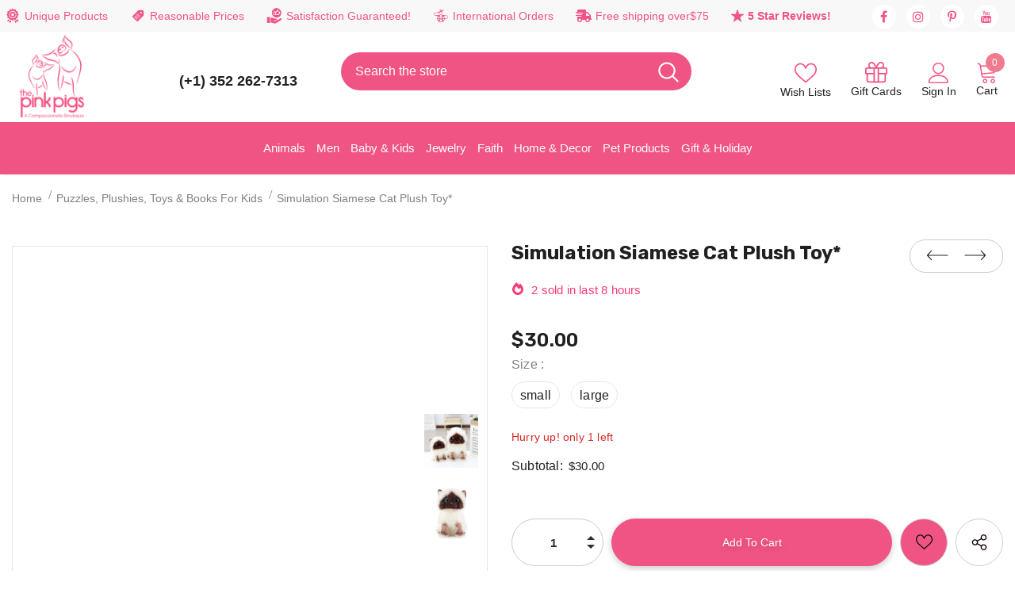

--- FILE ---
content_type: text/html; charset=utf-8
request_url: https://thepinkpigs.com/en-ca/collections/plush-animals/products/simulation-siamese-cat-plush-toy
body_size: 114535
content:
<!-- Pinterest Tag -->
<script>
!function(e){if(!window.pintrk){window.pintrk = function () {
window.pintrk.queue.push(Array.prototype.slice.call(arguments))};var
  n=window.pintrk;n.queue=[],n.version="3.0";var
  t=document.createElement("script");t.async=!0,t.src=e;var
  r=document.getElementsByTagName("script")[0];
  r.parentNode.insertBefore(t,r)}}("https://s.pinimg.com/ct/core.js");
pintrk('load', '2613956782808', {em: '<user_email_address>'});
pintrk('page');
</script>
<noscript>
<img height="1" width="1" style="display:none;" alt=""
  src="https://ct.pinterest.com/v3/?event=init&tid=2613956782808&pd[em]=<hashed_email_address>&noscript=1" />
</noscript>
<!-- end Pinterest Tag -->
<script>
pintrk('track', 'signup', {
event_id: 'eventId0001'
});
</script>
<script>
pintrk('track', 'checkout', {
event_id: 'eventId0001',
value: 100,
order_quantity: 1,
currency: 'USD'
});
</script>
<script>
pintrk('track', 'addtocart', {
event_id: 'eventId0001',
value: 100,
order_quantity: 1,
currency: 'USD'
});
</script>
<script>
pintrk('track', 'pagevisit', {
event_id: 'eventId0001'
});
</script>
<script>
pintrk('track', 'viewcategory', {
event_id: 'eventId0001'
});
</script>

<!doctype html>
<!--[if lt IE 7]><html class="no-js lt-ie9 lt-ie8 lt-ie7" lang="en"> <![endif]-->
<!--[if IE 7]><html class="no-js lt-ie9 lt-ie8" lang="en"> <![endif]-->
<!--[if IE 8]><html class="no-js lt-ie9" lang="en"> <![endif]-->
<!--[if IE 9 ]><html class="ie9 no-js"> <![endif]-->
<!--[if (gt IE 9)|!(IE)]><!--> <html class="no-js"> <!--<![endif]-->
<meta name="google-site-verification" content="C06Kms0YX-ZU1RM1jsZfsKtTmuXbMfqg_Sa7ghFsgqA" />  
<head>  
<meta name="google-site-verification" content="EzGBWP1hujQxXgcOkNP_5LvYGR3zVkhWATqlOGQZ-WE" />
  <!-- Google tag (gtag.js) event -->
<script>
  gtag('event', 'conversion_event_purchase', {
    // <event_parameters>
  });
</script>
<!-- Google Tag Manager -->
<script>(function(w,d,s,l,i){w[l]=w[l]||[];w[l].push({'gtm.start':
new Date().getTime(),event:'gtm.js'});var f=d.getElementsByTagName(s)[0],
j=d.createElement(s),dl=l!='dataLayer'?'&l='+l:'';j.async=true;j.src=
'https://www.googletagmanager.com/gtm.js?id='+i+dl;f.parentNode.insertBefore(j,f);
})(window,document,'script','dataLayer','GTM-TGLMQLKN');</script>
<!-- End Google Tag Manager -->
<noscript><iframe src="https://www.googletagmanager.com/ns.html?id=GTM-KZ9QMTQZ"
height="0" width="0" style="display:none;visibility:hidden"></iframe></noscript>
<!-- End Google Tag Manager (noscript) -->
  <!-- Basic page needs ================================================== -->
  <meta charset="utf-8">
  <meta name="viewport" content="width=device-width, initial-scale=1.0">
  <meta http-equiv="X-UA-Compatible" content="IE=edge,chrome=1">
  <script>
  var wpShopifyTracking = {}

  

  
    wpShopifyTracking.product =
      {
        collections: 'Puzzles, Plushies, Toys & Books for Kids,Stuffed Animals',
        tags: 'best gift for cat lover,birthday gift,blue eyes,Cat Lover,Christmas Gift,cute,gift for cat lover,Home Decor,plush,plush cats,Siamese,white cat'
      }
  
</script>

  <link rel="preload" href="//thepinkpigs.com/cdn/shop/t/97/assets/prefetch.js?v=183133721755418831881762783200" as="script">
  <!-- Title and description ================================================== -->
  
  <title>
    Simulation Siamese Cat Plush Toy*
    
    
     &ndash; 
    The Pink Pigs
    
  </title>
  
  
  <meta name="description" content="Cute Simulation Siamese Cat Plush Toy with Blue Sequins Eyes, and Super adorable Brown and White Face are available in two sizes small (about 20cm) and Large (about 26cm). All proceeds from your purchase help rescued animals! Condition: 100% new and high qualityMaterial: soft plushFilling: PP cotton  ">
  
  <meta name="google-site-verification" content="C06Kms0YX-ZU1RM1jsZfsKtTmuXbMfqg_Sa7ghFsgqA" />

  <meta name="google-site-verification" content="sKgUjNNONJAM-wmgzSrUkCnCS562JNInxCNtt2iS17M" />

<!-- Google tag (gtag.js) -->
<script async src="https://www.googletagmanager.com/gtag/js?id=GT-PBSJFZH"></script>
<script>
  window.dataLayer = window.dataLayer || [];
  function gtag(){dataLayer.push(arguments);}
  gtag('js', new Date());

  gtag('config', 'GT-PBSJFZH');
</script>

  
  <!-- Product meta ================================================== -->
  
    


  <meta property="og:type" content="product">
  <meta property="og:title" content="Simulation Siamese Cat Plush Toy*">
  
  <meta property="og:image" content="http://thepinkpigs.com/cdn/shop/products/aliexpress-plush-animals-simulation-siamese-cat-plush-toy-36889156813038_grande.jpg?v=1731084632">
  <meta property="og:image:secure_url" content="https://thepinkpigs.com/cdn/shop/products/aliexpress-plush-animals-simulation-siamese-cat-plush-toy-36889156813038_grande.jpg?v=1731084632">
  
  <meta property="og:image" content="http://thepinkpigs.com/cdn/shop/products/aliexpress-plush-animals-small-simulation-siamese-cat-plush-toy-36889156747502_grande.jpg?v=1731084464">
  <meta property="og:image:secure_url" content="https://thepinkpigs.com/cdn/shop/products/aliexpress-plush-animals-small-simulation-siamese-cat-plush-toy-36889156747502_grande.jpg?v=1731084464">
  
  <meta property="og:price:amount" content="30.00">
  <meta property="og:price:currency" content="USD">


  <meta property="og:description" content="Cute Simulation Siamese Cat Plush Toy with Blue Sequins Eyes, and Super adorable Brown and White Face are available in two sizes small (about 20cm) and Large (about 26cm). All proceeds from your purchase help rescued animals! Condition: 100% new and high qualityMaterial: soft plushFilling: PP cotton  ">


  <meta property="og:url" content="https://thepinkpigs.com/en-ca/products/simulation-siamese-cat-plush-toy">
  <meta property="og:site_name" content="The Pink Pigs">
    <!-- /snippets/twitter-card.liquid -->





  <meta name="twitter:card" content="product">
  <meta name="twitter:title" content="Simulation Siamese Cat Plush Toy*">
  <meta name="twitter:description" content="Cute Simulation Siamese Cat Plush Toy with Blue Sequins Eyes, and Super adorable Brown and White Face are available in two sizes small (about 20cm) and Large (about 26cm). All proceeds from your purchase help rescued animals!
Condition: 100% new and high qualityMaterial: soft plushFilling: PP cotton
 ">
  <meta name="twitter:image" content="https://thepinkpigs.com/cdn/shop/products/aliexpress-plush-animals-simulation-siamese-cat-plush-toy-36889156813038_medium.jpg?v=1731084632">
  <meta name="twitter:image:width" content="240">
  <meta name="twitter:image:height" content="240">
  <meta name="twitter:label1" content="Price">
  <meta name="twitter:data1" content="From $30.00 CAD">
  
  <meta name="twitter:label2" content="Brand">
  <meta name="twitter:data2" content="AliExpress">
  


      
  <!-- Helpers ================================================== -->
  <link rel="canonical" href="https://thepinkpigs.com/en-ca/products/simulation-siamese-cat-plush-toy">
  <link canonical-shop-url="https://thepinkpigs.com/">
  <link rel="preload" href="//thepinkpigs.com/cdn/shop/t/97/assets/vendor.min.css?v=12406476732053324511762783270" as="style">
  <link rel="preload" href="//thepinkpigs.com/cdn/shop/t/97/assets/theme-styles.css?v=150232202814162174951762783313" as="style">
  <link rel="preload" href="//thepinkpigs.com/cdn/shop/t/97/assets/theme-styles-responsive.css?v=18826498491354573231762783313" as="style">
  <link rel="preload" href="//thepinkpigs.com/cdn/shop/t/97/assets/theme-settings.css?v=138868009585246511711764696797" as="style">
  <link rel="preload" href="//thepinkpigs.com/cdn/shop/t/97/assets/header-08.css?v=62975787352932676461762783187" as="style">
  <link rel="preload" href="//thepinkpigs.com/cdn/shop/t/97/assets/footer-09.css?v=31723816694365087181762783178" as="style">
  <link rel="preload" href="//thepinkpigs.com/cdn/shop/t/97/assets/header-05.css?v=180687859257110468381762783186" as="style">
  <link rel="preload" href="//thepinkpigs.com/cdn/shop/t/97/assets/header-06.css?v=126606608905150543181762783186" as="style">
  <link rel="preload" href="//thepinkpigs.com/cdn/shop/t/97/assets/header-07.css?v=100353581849455261521762783187" as="style">
  <link rel="preload" href="//thepinkpigs.com/cdn/shop/t/97/assets/footer-06.css?v=132629616272968652451762783176" as="style">
  <link rel="preload" href="//thepinkpigs.com/cdn/shop/t/97/assets/footer-07.css?v=19457261069086938391762783177" as="style">
  <link rel="preload" href="//thepinkpigs.com/cdn/shop/t/97/assets/footer-08.css?v=17161311055609253561762783177" as="style">
  <link rel="preload" href="//thepinkpigs.com/cdn/shop/t/97/assets/product-skin.css?v=60629851994382655031762783200" as="style">
  <link rel="preload" href="//thepinkpigs.com/cdn/shop/t/97/assets/layout_style_1170.css?v=175837568721092489071762783195" as="style">
  <link rel="preload" href="//thepinkpigs.com/cdn/shop/t/97/assets/layout_style_fullwidth.css?v=139908533630461757151762783196" as="style">
  <link rel="preload" href="//thepinkpigs.com/cdn/shop/t/97/assets/layout_style_flower.css?v=46301794337413993831762783195" as="style">
  <link rel="preload" href="//thepinkpigs.com/cdn/shop/t/97/assets/layout_style_suppermarket.css?v=39608322053032716371762783196" as="style">
  <link rel="preload" href="//thepinkpigs.com/cdn/shop/t/97/assets/layout_style_surfup.css?v=6333508663724808751762783197" as="style">
  <link rel="preload" href="//thepinkpigs.com/cdn/shop/t/97/assets/product-supermarket.css?v=182917154995840574711762783201" as="style">
  <link rel="preload" href="//thepinkpigs.com/cdn/shop/t/97/assets/jquery.min.js?v=56888366816115934351762783194" as="script">

  <meta name="google-site-verification" content="1QYUw7AZmHAR6_cHDxqIM0tN04W53-qfB3AKd9N_J-Y" />

<!-- Google tag (gtag.js) -->
<script async src="https://www.googletagmanager.com/gtag/js?id=G-N1D9NH288S"></script>
<script>
  window.dataLayer = window.dataLayer || [];
  function gtag(){dataLayer.push(arguments);}
  gtag('js', new Date());

  gtag('config', 'G-N1D9NH288S');
</script>

<meta name="twitter:card" content="summary"/>
<meta name="twitter:title" content="The Best Shop for Animal Lovers | The Pink Pigs"/>
<meta name="twitter:description" content="Best selection of animal-themed and Christian jewelry, gifts, decor, apparel, & more. Find the perfect gift AND help rescued animals." />
<meta name="twitter:image" content="https://cdn.shopify.com/s/files/1/0016/1300/4872/files/pinkpig-main-logo_100x.png?v=1659510140"/>
<meta name="twitter:creator" content="@Thepinkpigs"/>
<meta name="twitter:site" content="@Thepinkpigs"/>

<meta property="og:locale" content="en_US"/>
<meta property="og:type" content="website"/>
<meta property="og:title" content="The Best Shop for Animal Lovers | The Pink Pigs"/>
<meta property="og:image" content="https://cdn.shopify.com/s/files/1/0016/1300/4872/files/pinkpig-main-logo_100x.png?v=1659510140"/>
<meta property="og:description" content="Best selection of animal-themed and Christian jewelry, gifts, decor, apparel, & more. Find the perfect gift AND help rescued animals." />
<meta property="og:url" content="https://thepinkpigs.com/"/>
<meta property="og:site_name" content="The Pink Pigs"/>

<script type="application/ld+json">
{
  "@context": "https://schema.org",
  "@type": "Organization",
  "name": "The Pink Pigs",
  "url": "https://thepinkpigs.com/",
  "logo": "https://cdn.shopify.com/s/files/1/0016/1300/4872/files/pinkpig-main-logo_100x.png?v=1659510140",
  "contactPoint": {
    "@type": "ContactPoint",
    "telephone": "(352) 262-7313",
    "contactType": "customer service",
    "areaServed": "US",
    "availableLanguage": "en"
  },
  "sameAs": [
    "https://www.facebook.com/thepinkpigsgiftsthatgiveback",
    "https://twitter.com/",
    "https://www.instagram.com/shopthepinkpigs/",
    "https://www.linkedin.com/"
  ]
}
</script>
  
  <!-- Favicon -->
  
  <link rel="shortcut icon" href="//thepinkpigs.com/cdn/shop/files/favicon_b254fdb4-8db6-416f-b93c-b967339a2e99_32x32.png?v=1738632732" type="image/png">
  
  <!-- Styles -->
  <style>
    
@import url('https://fonts.googleapis.com/css?family=DM+Sans:300,300i,400,400i,500,500i,600,600i,700,700i,800,800i&display=swap');
			    

          
@import url('https://fonts.googleapis.com/css?family=Rubik:300,300i,400,400i,500,500i,600,600i,700,700i,800,800i&display=swap');
			        
          
    
    :root {
      --font_size: 14px;
      --font_size_minus1: 13px;
      --font_size_minus2: 12px;
      --font_size_minus3: 11px;
      --font_size_minus4: 10px;
      --font_size_plus1: 15px;
      --font_size_plus2: 16px;
      --font_size_plus3: 17px;
      --font_size_plus4: 18px;
      --font_size_plus5: 19px;
      --font_size_plus6: 20px;
      --font_size_plus7: 21px;
      --font_size_plus8: 22px;
      --font_size_plus9: 23px;
      --font_size_plus10: 24px;
      --font_size_plus11: 25px;
      --font_size_plus12: 26px;
      --font_size_plus13: 27px;
      --font_size_plus14: 28px;
      --font_size_plus15: 29px;
      --font_size_plus16: 30px;
      --font_size_plus18: 32px;
      --font_size_plus21: 35px;
      --font_size_plus22: 36px;
      --font_size_plus23: 37px;
      --font_size_plus24: 38px;
      --font_size_plus29: 43px;
      --font_size_plus33: 47px;
      --font_size_plus34: 48px;

	  --fonts_name: DM Sans;
	  --fonts_name_2: Rubik;

      /* Color */
      --body_bg: #ffffff;
      --body_color: #505050;
      --link_color: #ef7c8e;
      --link_color_hover: #232323;
      --link_color_underline: rgba(239, 124, 142, 0.3);

      /* Breadcrumb */
      --breadcrumb_color : #808080;
      --breadcrumb_text_transform : capitalize;

      /* Header and Title */
      --page_title_font_size: 24px;
      --page_title_font_size_minus4: 20px;
      --page_title_font_size_minus6: 18px;
      --page_title_font_size_plus5: 29px;
      --page_title_color: #202020;
      --page_title_text_align : left;
      --page_title_color_underline: rgba(32, 32, 32, 0.3);

      /* Product  */
      --product_name_font_size: 16px;
      --product_name_line_height: 26px;
      --product_text_transform: capitalize;
      --product_name_font_weight: 400;
      --product_name_text_align: left;
      --product_vendor_text_transform: capitalize;
      --product_vendor_font_weight: 500;
      --product_vendor_font_size: 14px;

      --color_title_pr: #202020;
      --color_title_pr_hover: #ef7c8e;
      --color_title_pr_hover_underline: rgba(239, 124, 142, 0.3);
      --color_vendor : #202020;
      --sale_text : #f73b7d;
      --bg_sale : #ffe3fa;
      --custom_label_text : #0f0f0f;
      --custom_label_bg : #feedbd;
      --bundle_label_text : #ef7c8e;
      --bundle_label_bg : #d7ffd2;
      --new_label_text : #ffffff;
      --new_label_bg : #89c87c;
      --new_label_border : #89c87c;
      --sold_out_text : #505050;
      --bg_sold_out : #e7e7e7;
      --color_price: #202020;
      --color_price_sale: #f73b7d;
      --color_compare_price: #505050;
      --color_compare_product: #ffffff;
      
        --color_quick_view: #202020;
        --bg_quick_view: #ffffff;
      
      --border_quick_view: #202020;
      --color_wishlist: #ffffff;
      --bg_wishlist: #ef7c8e;
      --border_wishlist: rgba(0,0,0,0);
      --bg_wishlist_active: #ec2562;

      /* Button 1 */
      --background_1: #f05484;
      --color_1 : #0f0f0f;
      --border_1 : #f05484;

      /* Button 2 */
      --background_2: #ffffff;
      --color_2 : #f05484;
      --border_2 : #f05484;

      /* Button 3 */
      --background_3: #202020;
      --color_3 : #ffffff;
      --border_3 : #202020;

      /* Button Add To Cart */
      --color_add_to_cart : #fff;
      --border_add_to_cart : #f05484;
      --background_add_to_cart : #f05484;

      --color_add_to_cart_hover : #ffffff;
      --border_add_to_cart_hover : #ec2562;
      --background_add_to_cart_hover : #ec2562;


      /* Button */
      
        --button_font_family: Rubik;
      
      --button_font_size: px;
      --button_font_weight: ;
      --button_border_radius: px;
      --button_border_width: px;
      --button_border_style: ;
      --button_text_align: ;
      --button_text_transform: ;
      --button_letter_spacing: ;
      --button_padding_top: px;
      --button_padding_bottom: px;
      --button_padding_left: px;
      --button_padding_right: px;

      

      /* Border Color */
      --border_widget_title : #e0e0e0;
      --border_color_1 : #ebebeb;
      --border_color_2: #e7e7e7;
      --border_page_title: #eaeaea;
      --border_input: #cbcbcb;
      --border_checkbox: #d0d0d0;
      --border_dropdown: #dadada;
      --border_bt_sidebar : #f6f6f6;
      --color_icon_drop: #6b6b6b;

      
          --color_ipt: #3c3c3c;
        

      
      --color_slick_arrow: #212121;
      --color_border_slick_arrow: #505050;
      --color_bg_slick_arrow: #ffffff;
      

      /*color Mobile*/

      --color_menu_mb: #232323;
      --color_menu_level3: #3c3c3c;

      /* Mixin ================= */
      
          --padding_btn: 14px 15px 12px !important;
          --padding_btn_bundle: 14px 15px 12px;
          --padding_btn_qv_add_to_cart: 14px 15px 12px;
          --font_size_btn: var(--font_size);
          --letter_spacing_btn: 0;
      

      
      
          --color-price-box: var(--color_compare_price);
      

      --color_review: #f05484;
      --color_review_empty: #cccccc;

      --border-product-image: #e6e6e6;

      
      --border-radius-17: 17px;
      --border-radius-50: 50%;
      

      --ask_an_expert_positon: 20vh;
      --ask_an_expert_positon_tb: 14vh;
    }
</style>
  <link href="//thepinkpigs.com/cdn/shop/t/97/assets/vendor.min.css?v=12406476732053324511762783270" rel="stylesheet" type="text/css" media="all" />
<link href="//thepinkpigs.com/cdn/shop/t/97/assets/theme-styles.css?v=150232202814162174951762783313" rel="stylesheet" type="text/css" media="all" />
<link href="//thepinkpigs.com/cdn/shop/t/97/assets/theme-styles-responsive.css?v=18826498491354573231762783313" rel="stylesheet" type="text/css" media="all" />
<link href="//thepinkpigs.com/cdn/shop/t/97/assets/theme-settings.css?v=138868009585246511711764696797" rel="stylesheet" type="text/css" media="all" />











	<link href="//thepinkpigs.com/cdn/shop/t/97/assets/header-08.css?v=62975787352932676461762783187" rel="stylesheet" type="text/css" media="all" />









	<link href="//thepinkpigs.com/cdn/shop/t/97/assets/footer-09.css?v=31723816694365087181762783178" rel="stylesheet" type="text/css" media="all" />





	<link href="//thepinkpigs.com/cdn/shop/t/97/assets/product-supermarket.css?v=182917154995840574711762783201" rel="stylesheet" type="text/css" media="all" />





	<link href="//thepinkpigs.com/cdn/shop/t/97/assets/category-supermarket.css?v=157830792243103749701762783171" rel="stylesheet" type="text/css" media="all" />







	<link href="//thepinkpigs.com/cdn/shop/t/97/assets/layout_style_suppermarket.css?v=39608322053032716371762783196" rel="stylesheet" type="text/css" media="all" />




  <script> var current_template = "product" </script>
  <script src="//thepinkpigs.com/cdn/shop/t/97/assets/prefetch.js?v=183133721755418831881762783200" type="text/javascript"></script>  
  <!-- Scripts -->
  <script src="//thepinkpigs.com/cdn/shop/t/97/assets/jquery.min.js?v=56888366816115934351762783194" type="text/javascript"></script>
<script src="//thepinkpigs.com/cdn/shop/t/97/assets/jquery-cookie.min.js?v=72365755745404048181762783192" type="text/javascript"></script>
<script src="//thepinkpigs.com/cdn/shop/t/97/assets/lazysizes.min.js?v=84414966064882348651762783197" type="text/javascript"></script>

<script>
  	window.lazySizesConfig = window.lazySizesConfig || {};
    lazySizesConfig.loadMode = 1;
    window.lazySizesConfig.init = false;
    lazySizes.init();
  
    window.ajax_cart = "normal";
    window.money_format = "${{amount}}";//"${{amount}} CAD";
    window.shop_currency = "USD";
    window.show_multiple_currencies = true;
    window.use_color_swatch = true;
    window.product_variant_name = true;
        window.color_swatch_style = "variant";
    window.enable_sidebar_multiple_choice = true;
    window.file_url = "//thepinkpigs.com/cdn/shop/files/?v=59443";
    window.asset_url = "";
    window.router = "/en-ca";
    window.swatch_recently = "color";
    window.label_sale = "label_sale";
    window.layout_style = "layout_style_suppermarket";
    window.layout_home = "";
    window.product_style = "supermarket";
    window.category_style = "supermarket";
    window.layout_body = "default";
        
    window.inventory_text = {
        in_stock: "In stock",
        many_in_stock: "Many in stock",
        out_of_stock: "Out of stock",
        add_to_cart: "Add to cart",
        add_all_to_cart: "Add all to Cart",
        sold_out: "Sold Out",
        select_options : "Select options",
        unavailable: "Sold Out",
        view_all_collection: "View All",
        no_more_product: "No more product",
        show_options: "Show Variants",
        hide_options: "Hide Variants",
        adding : "Adding",
        thank_you : "Thank You",
        add_more : "Add More",
        cart_feedback : "Added",
        add_wishlist : "Add to Wish List",
        remove_wishlist : "Remove Wish List",
        add_wishlist_1 : "Add to wishlist",
        remove_wishlist_1 : "Remove wishlist",
        previous: "Prev",
        next: "Next",
      	pre_order : "Add To Cart",
        hotStock: "Hurry up! only [inventory] left",
        view_more: "View All",
        view_less : "View Less",
        show_more: "Show More",
        show_less : "Show Less",
        days : "Days",
        hours : "Hours",
        mins : "Mins",
        secs : "Secs",

        customlabel: "Custom Label",
        newlabel: "New",
        salelabel: "Sale",
        soldoutlabel: "Sold Out",
        bundlelabel: "Bundle",

        message_compare : "You must select at least two products to compare!",
        message_iscart : "is added to your shopping cart.",

        add_compare : "Add to compare",
        remove_compare : "Remove compare",
        remove: "Remove",
        warning_quantity: "Maximum quantity",
    };
    window.multi_lang = false;
    window.collection_pagination_type = "default";

    window.newsletter_popup = false;
    window.hidden_newsletter = false;
    window.option_ptoduct1 = "size";
    window.option_ptoduct2 = "color";
    window.option_ptoduct3 = "option 3"

    /* Free Shipping Message */
    window.free_shipping_color1 = "#f44336";  
    window.free_shipping_color2 = "#ff9800";
    window.free_shipping_color3 = "#f05484";
    window.free_shipping_price = 75;
    window.free_shipping_text = {
        free_shipping_message_1: "You qualify for free shipping!",
        free_shipping_message_2:"Only",
        free_shipping_message_3: "away from",
        free_shipping_message_4: "free shipping",
        free_shipping_1: "Free",
        free_shipping_2: "TBD",
    }

</script>
  <!-- Header hook for plugins ================================ -->
  <script>window.performance && window.performance.mark && window.performance.mark('shopify.content_for_header.start');</script><meta name="facebook-domain-verification" content="03pf08egf7ude6axv3isf94da6sam3">
<meta id="shopify-digital-wallet" name="shopify-digital-wallet" content="/1613004872/digital_wallets/dialog">
<meta name="shopify-checkout-api-token" content="3ca1bf7018ed486f04c0a27317d63629">
<meta id="in-context-paypal-metadata" data-shop-id="1613004872" data-venmo-supported="false" data-environment="production" data-locale="en_US" data-paypal-v4="true" data-currency="CAD">
<link rel="alternate" hreflang="x-default" href="https://thepinkpigs.com/products/simulation-siamese-cat-plush-toy">
<link rel="alternate" hreflang="en" href="https://thepinkpigs.com/products/simulation-siamese-cat-plush-toy">
<link rel="alternate" hreflang="en-CA" href="https://thepinkpigs.com/en-ca/products/simulation-siamese-cat-plush-toy">
<link rel="alternate" type="application/json+oembed" href="https://thepinkpigs.com/en-ca/products/simulation-siamese-cat-plush-toy.oembed">
<script async="async" src="/checkouts/internal/preloads.js?locale=en-CA"></script>
<link rel="preconnect" href="https://shop.app" crossorigin="anonymous">
<script async="async" src="https://shop.app/checkouts/internal/preloads.js?locale=en-CA&shop_id=1613004872" crossorigin="anonymous"></script>
<script id="apple-pay-shop-capabilities" type="application/json">{"shopId":1613004872,"countryCode":"US","currencyCode":"CAD","merchantCapabilities":["supports3DS"],"merchantId":"gid:\/\/shopify\/Shop\/1613004872","merchantName":"The Pink Pigs","requiredBillingContactFields":["postalAddress","email"],"requiredShippingContactFields":["postalAddress","email"],"shippingType":"shipping","supportedNetworks":["visa","masterCard","amex","discover","elo","jcb"],"total":{"type":"pending","label":"The Pink Pigs","amount":"1.00"},"shopifyPaymentsEnabled":true,"supportsSubscriptions":true}</script>
<script id="shopify-features" type="application/json">{"accessToken":"3ca1bf7018ed486f04c0a27317d63629","betas":["rich-media-storefront-analytics"],"domain":"thepinkpigs.com","predictiveSearch":true,"shopId":1613004872,"locale":"en"}</script>
<script>var Shopify = Shopify || {};
Shopify.shop = "jewels-and-gifts-for-animal-lovers.myshopify.com";
Shopify.locale = "en";
Shopify.currency = {"active":"CAD","rate":"1.413906936"};
Shopify.country = "CA";
Shopify.theme = {"name":"Copy of Speed Optimized : The Pink Pigs (24-4-23)","id":154954072302,"schema_name":"Ella","schema_version":"5.1.0","theme_store_id":null,"role":"main"};
Shopify.theme.handle = "null";
Shopify.theme.style = {"id":null,"handle":null};
Shopify.cdnHost = "thepinkpigs.com/cdn";
Shopify.routes = Shopify.routes || {};
Shopify.routes.root = "/en-ca/";</script>
<script type="module">!function(o){(o.Shopify=o.Shopify||{}).modules=!0}(window);</script>
<script>!function(o){function n(){var o=[];function n(){o.push(Array.prototype.slice.apply(arguments))}return n.q=o,n}var t=o.Shopify=o.Shopify||{};t.loadFeatures=n(),t.autoloadFeatures=n()}(window);</script>
<script>
  window.ShopifyPay = window.ShopifyPay || {};
  window.ShopifyPay.apiHost = "shop.app\/pay";
  window.ShopifyPay.redirectState = null;
</script>
<script id="shop-js-analytics" type="application/json">{"pageType":"product"}</script>
<script defer="defer" async type="module" src="//thepinkpigs.com/cdn/shopifycloud/shop-js/modules/v2/client.init-shop-cart-sync_BT-GjEfc.en.esm.js"></script>
<script defer="defer" async type="module" src="//thepinkpigs.com/cdn/shopifycloud/shop-js/modules/v2/chunk.common_D58fp_Oc.esm.js"></script>
<script defer="defer" async type="module" src="//thepinkpigs.com/cdn/shopifycloud/shop-js/modules/v2/chunk.modal_xMitdFEc.esm.js"></script>
<script type="module">
  await import("//thepinkpigs.com/cdn/shopifycloud/shop-js/modules/v2/client.init-shop-cart-sync_BT-GjEfc.en.esm.js");
await import("//thepinkpigs.com/cdn/shopifycloud/shop-js/modules/v2/chunk.common_D58fp_Oc.esm.js");
await import("//thepinkpigs.com/cdn/shopifycloud/shop-js/modules/v2/chunk.modal_xMitdFEc.esm.js");

  window.Shopify.SignInWithShop?.initShopCartSync?.({"fedCMEnabled":true,"windoidEnabled":true});

</script>
<script>
  window.Shopify = window.Shopify || {};
  if (!window.Shopify.featureAssets) window.Shopify.featureAssets = {};
  window.Shopify.featureAssets['shop-js'] = {"shop-cart-sync":["modules/v2/client.shop-cart-sync_DZOKe7Ll.en.esm.js","modules/v2/chunk.common_D58fp_Oc.esm.js","modules/v2/chunk.modal_xMitdFEc.esm.js"],"init-fed-cm":["modules/v2/client.init-fed-cm_B6oLuCjv.en.esm.js","modules/v2/chunk.common_D58fp_Oc.esm.js","modules/v2/chunk.modal_xMitdFEc.esm.js"],"shop-cash-offers":["modules/v2/client.shop-cash-offers_D2sdYoxE.en.esm.js","modules/v2/chunk.common_D58fp_Oc.esm.js","modules/v2/chunk.modal_xMitdFEc.esm.js"],"shop-login-button":["modules/v2/client.shop-login-button_QeVjl5Y3.en.esm.js","modules/v2/chunk.common_D58fp_Oc.esm.js","modules/v2/chunk.modal_xMitdFEc.esm.js"],"pay-button":["modules/v2/client.pay-button_DXTOsIq6.en.esm.js","modules/v2/chunk.common_D58fp_Oc.esm.js","modules/v2/chunk.modal_xMitdFEc.esm.js"],"shop-button":["modules/v2/client.shop-button_DQZHx9pm.en.esm.js","modules/v2/chunk.common_D58fp_Oc.esm.js","modules/v2/chunk.modal_xMitdFEc.esm.js"],"avatar":["modules/v2/client.avatar_BTnouDA3.en.esm.js"],"init-windoid":["modules/v2/client.init-windoid_CR1B-cfM.en.esm.js","modules/v2/chunk.common_D58fp_Oc.esm.js","modules/v2/chunk.modal_xMitdFEc.esm.js"],"init-shop-for-new-customer-accounts":["modules/v2/client.init-shop-for-new-customer-accounts_C_vY_xzh.en.esm.js","modules/v2/client.shop-login-button_QeVjl5Y3.en.esm.js","modules/v2/chunk.common_D58fp_Oc.esm.js","modules/v2/chunk.modal_xMitdFEc.esm.js"],"init-shop-email-lookup-coordinator":["modules/v2/client.init-shop-email-lookup-coordinator_BI7n9ZSv.en.esm.js","modules/v2/chunk.common_D58fp_Oc.esm.js","modules/v2/chunk.modal_xMitdFEc.esm.js"],"init-shop-cart-sync":["modules/v2/client.init-shop-cart-sync_BT-GjEfc.en.esm.js","modules/v2/chunk.common_D58fp_Oc.esm.js","modules/v2/chunk.modal_xMitdFEc.esm.js"],"shop-toast-manager":["modules/v2/client.shop-toast-manager_DiYdP3xc.en.esm.js","modules/v2/chunk.common_D58fp_Oc.esm.js","modules/v2/chunk.modal_xMitdFEc.esm.js"],"init-customer-accounts":["modules/v2/client.init-customer-accounts_D9ZNqS-Q.en.esm.js","modules/v2/client.shop-login-button_QeVjl5Y3.en.esm.js","modules/v2/chunk.common_D58fp_Oc.esm.js","modules/v2/chunk.modal_xMitdFEc.esm.js"],"init-customer-accounts-sign-up":["modules/v2/client.init-customer-accounts-sign-up_iGw4briv.en.esm.js","modules/v2/client.shop-login-button_QeVjl5Y3.en.esm.js","modules/v2/chunk.common_D58fp_Oc.esm.js","modules/v2/chunk.modal_xMitdFEc.esm.js"],"shop-follow-button":["modules/v2/client.shop-follow-button_CqMgW2wH.en.esm.js","modules/v2/chunk.common_D58fp_Oc.esm.js","modules/v2/chunk.modal_xMitdFEc.esm.js"],"checkout-modal":["modules/v2/client.checkout-modal_xHeaAweL.en.esm.js","modules/v2/chunk.common_D58fp_Oc.esm.js","modules/v2/chunk.modal_xMitdFEc.esm.js"],"shop-login":["modules/v2/client.shop-login_D91U-Q7h.en.esm.js","modules/v2/chunk.common_D58fp_Oc.esm.js","modules/v2/chunk.modal_xMitdFEc.esm.js"],"lead-capture":["modules/v2/client.lead-capture_BJmE1dJe.en.esm.js","modules/v2/chunk.common_D58fp_Oc.esm.js","modules/v2/chunk.modal_xMitdFEc.esm.js"],"payment-terms":["modules/v2/client.payment-terms_Ci9AEqFq.en.esm.js","modules/v2/chunk.common_D58fp_Oc.esm.js","modules/v2/chunk.modal_xMitdFEc.esm.js"]};
</script>
<script>(function() {
  var isLoaded = false;
  function asyncLoad() {
    if (isLoaded) return;
    isLoaded = true;
    var urls = ["https:\/\/www.paypal.com\/tagmanager\/pptm.js?id=77b6010a-237c-4e41-86ac-626b2b1fc72e\u0026shop=jewels-and-gifts-for-animal-lovers.myshopify.com","https:\/\/schemaplusfiles.s3.amazonaws.com\/loader.min.js?shop=jewels-and-gifts-for-animal-lovers.myshopify.com","\/\/cdn.shopify.com\/proxy\/94e7cc4450dfc98ee99eccb6b8525c431797e67b28662aea51b187b3d88bc681\/bingshoppingtool-t2app-prod.trafficmanager.net\/api\/ShopifyMT\/v1\/uet\/tracking_script?shop=jewels-and-gifts-for-animal-lovers.myshopify.com\u0026sp-cache-control=cHVibGljLCBtYXgtYWdlPTkwMA","https:\/\/app.shiptection.com\/assets\/shiptection-v3.bundle.js?shop=jewels-and-gifts-for-animal-lovers.myshopify.com","https:\/\/app.shiptection.com\/assets\/shiptection-v2.bundle.js?shop=jewels-and-gifts-for-animal-lovers.myshopify.com"];
    for (var i = 0; i < urls.length; i++) {
      var s = document.createElement('script');
      s.type = 'text/javascript';
      s.async = true;
      s.src = urls[i];
      var x = document.getElementsByTagName('script')[0];
      x.parentNode.insertBefore(s, x);
    }
  };
  if(window.attachEvent) {
    window.attachEvent('onload', asyncLoad);
  } else {
    window.addEventListener('load', asyncLoad, false);
  }
})();</script>
<script id="__st">var __st={"a":1613004872,"offset":-18000,"reqid":"e2f7059e-e1d2-4a7b-9127-48314f780403-1769489736","pageurl":"thepinkpigs.com\/en-ca\/collections\/plush-animals\/products\/simulation-siamese-cat-plush-toy","u":"253beeaad9b3","p":"product","rtyp":"product","rid":7603117555950};</script>
<script>window.ShopifyPaypalV4VisibilityTracking = true;</script>
<script id="captcha-bootstrap">!function(){'use strict';const t='contact',e='account',n='new_comment',o=[[t,t],['blogs',n],['comments',n],[t,'customer']],c=[[e,'customer_login'],[e,'guest_login'],[e,'recover_customer_password'],[e,'create_customer']],r=t=>t.map((([t,e])=>`form[action*='/${t}']:not([data-nocaptcha='true']) input[name='form_type'][value='${e}']`)).join(','),a=t=>()=>t?[...document.querySelectorAll(t)].map((t=>t.form)):[];function s(){const t=[...o],e=r(t);return a(e)}const i='password',u='form_key',d=['recaptcha-v3-token','g-recaptcha-response','h-captcha-response',i],f=()=>{try{return window.sessionStorage}catch{return}},m='__shopify_v',_=t=>t.elements[u];function p(t,e,n=!1){try{const o=window.sessionStorage,c=JSON.parse(o.getItem(e)),{data:r}=function(t){const{data:e,action:n}=t;return t[m]||n?{data:e,action:n}:{data:t,action:n}}(c);for(const[e,n]of Object.entries(r))t.elements[e]&&(t.elements[e].value=n);n&&o.removeItem(e)}catch(o){console.error('form repopulation failed',{error:o})}}const l='form_type',E='cptcha';function T(t){t.dataset[E]=!0}const w=window,h=w.document,L='Shopify',v='ce_forms',y='captcha';let A=!1;((t,e)=>{const n=(g='f06e6c50-85a8-45c8-87d0-21a2b65856fe',I='https://cdn.shopify.com/shopifycloud/storefront-forms-hcaptcha/ce_storefront_forms_captcha_hcaptcha.v1.5.2.iife.js',D={infoText:'Protected by hCaptcha',privacyText:'Privacy',termsText:'Terms'},(t,e,n)=>{const o=w[L][v],c=o.bindForm;if(c)return c(t,g,e,D).then(n);var r;o.q.push([[t,g,e,D],n]),r=I,A||(h.body.append(Object.assign(h.createElement('script'),{id:'captcha-provider',async:!0,src:r})),A=!0)});var g,I,D;w[L]=w[L]||{},w[L][v]=w[L][v]||{},w[L][v].q=[],w[L][y]=w[L][y]||{},w[L][y].protect=function(t,e){n(t,void 0,e),T(t)},Object.freeze(w[L][y]),function(t,e,n,w,h,L){const[v,y,A,g]=function(t,e,n){const i=e?o:[],u=t?c:[],d=[...i,...u],f=r(d),m=r(i),_=r(d.filter((([t,e])=>n.includes(e))));return[a(f),a(m),a(_),s()]}(w,h,L),I=t=>{const e=t.target;return e instanceof HTMLFormElement?e:e&&e.form},D=t=>v().includes(t);t.addEventListener('submit',(t=>{const e=I(t);if(!e)return;const n=D(e)&&!e.dataset.hcaptchaBound&&!e.dataset.recaptchaBound,o=_(e),c=g().includes(e)&&(!o||!o.value);(n||c)&&t.preventDefault(),c&&!n&&(function(t){try{if(!f())return;!function(t){const e=f();if(!e)return;const n=_(t);if(!n)return;const o=n.value;o&&e.removeItem(o)}(t);const e=Array.from(Array(32),(()=>Math.random().toString(36)[2])).join('');!function(t,e){_(t)||t.append(Object.assign(document.createElement('input'),{type:'hidden',name:u})),t.elements[u].value=e}(t,e),function(t,e){const n=f();if(!n)return;const o=[...t.querySelectorAll(`input[type='${i}']`)].map((({name:t})=>t)),c=[...d,...o],r={};for(const[a,s]of new FormData(t).entries())c.includes(a)||(r[a]=s);n.setItem(e,JSON.stringify({[m]:1,action:t.action,data:r}))}(t,e)}catch(e){console.error('failed to persist form',e)}}(e),e.submit())}));const S=(t,e)=>{t&&!t.dataset[E]&&(n(t,e.some((e=>e===t))),T(t))};for(const o of['focusin','change'])t.addEventListener(o,(t=>{const e=I(t);D(e)&&S(e,y())}));const B=e.get('form_key'),M=e.get(l),P=B&&M;t.addEventListener('DOMContentLoaded',(()=>{const t=y();if(P)for(const e of t)e.elements[l].value===M&&p(e,B);[...new Set([...A(),...v().filter((t=>'true'===t.dataset.shopifyCaptcha))])].forEach((e=>S(e,t)))}))}(h,new URLSearchParams(w.location.search),n,t,e,['guest_login'])})(!0,!0)}();</script>
<script integrity="sha256-4kQ18oKyAcykRKYeNunJcIwy7WH5gtpwJnB7kiuLZ1E=" data-source-attribution="shopify.loadfeatures" defer="defer" src="//thepinkpigs.com/cdn/shopifycloud/storefront/assets/storefront/load_feature-a0a9edcb.js" crossorigin="anonymous"></script>
<script crossorigin="anonymous" defer="defer" src="//thepinkpigs.com/cdn/shopifycloud/storefront/assets/shopify_pay/storefront-65b4c6d7.js?v=20250812"></script>
<script data-source-attribution="shopify.dynamic_checkout.dynamic.init">var Shopify=Shopify||{};Shopify.PaymentButton=Shopify.PaymentButton||{isStorefrontPortableWallets:!0,init:function(){window.Shopify.PaymentButton.init=function(){};var t=document.createElement("script");t.src="https://thepinkpigs.com/cdn/shopifycloud/portable-wallets/latest/portable-wallets.en.js",t.type="module",document.head.appendChild(t)}};
</script>
<script data-source-attribution="shopify.dynamic_checkout.buyer_consent">
  function portableWalletsHideBuyerConsent(e){var t=document.getElementById("shopify-buyer-consent"),n=document.getElementById("shopify-subscription-policy-button");t&&n&&(t.classList.add("hidden"),t.setAttribute("aria-hidden","true"),n.removeEventListener("click",e))}function portableWalletsShowBuyerConsent(e){var t=document.getElementById("shopify-buyer-consent"),n=document.getElementById("shopify-subscription-policy-button");t&&n&&(t.classList.remove("hidden"),t.removeAttribute("aria-hidden"),n.addEventListener("click",e))}window.Shopify?.PaymentButton&&(window.Shopify.PaymentButton.hideBuyerConsent=portableWalletsHideBuyerConsent,window.Shopify.PaymentButton.showBuyerConsent=portableWalletsShowBuyerConsent);
</script>
<script>
  function portableWalletsCleanup(e){e&&e.src&&console.error("Failed to load portable wallets script "+e.src);var t=document.querySelectorAll("shopify-accelerated-checkout .shopify-payment-button__skeleton, shopify-accelerated-checkout-cart .wallet-cart-button__skeleton"),e=document.getElementById("shopify-buyer-consent");for(let e=0;e<t.length;e++)t[e].remove();e&&e.remove()}function portableWalletsNotLoadedAsModule(e){e instanceof ErrorEvent&&"string"==typeof e.message&&e.message.includes("import.meta")&&"string"==typeof e.filename&&e.filename.includes("portable-wallets")&&(window.removeEventListener("error",portableWalletsNotLoadedAsModule),window.Shopify.PaymentButton.failedToLoad=e,"loading"===document.readyState?document.addEventListener("DOMContentLoaded",window.Shopify.PaymentButton.init):window.Shopify.PaymentButton.init())}window.addEventListener("error",portableWalletsNotLoadedAsModule);
</script>

<script type="module" src="https://thepinkpigs.com/cdn/shopifycloud/portable-wallets/latest/portable-wallets.en.js" onError="portableWalletsCleanup(this)" crossorigin="anonymous"></script>
<script nomodule>
  document.addEventListener("DOMContentLoaded", portableWalletsCleanup);
</script>

<script id='scb4127' type='text/javascript' async='' src='https://thepinkpigs.com/cdn/shopifycloud/privacy-banner/storefront-banner.js'></script><link id="shopify-accelerated-checkout-styles" rel="stylesheet" media="screen" href="https://thepinkpigs.com/cdn/shopifycloud/portable-wallets/latest/accelerated-checkout-backwards-compat.css" crossorigin="anonymous">
<style id="shopify-accelerated-checkout-cart">
        #shopify-buyer-consent {
  margin-top: 1em;
  display: inline-block;
  width: 100%;
}

#shopify-buyer-consent.hidden {
  display: none;
}

#shopify-subscription-policy-button {
  background: none;
  border: none;
  padding: 0;
  text-decoration: underline;
  font-size: inherit;
  cursor: pointer;
}

#shopify-subscription-policy-button::before {
  box-shadow: none;
}

      </style>

<script>window.performance && window.performance.mark && window.performance.mark('shopify.content_for_header.end');</script>
  <script>
  var aioMeta ={
      meta_e : '',
      meta_i : '',
      meta_n : ' ',
    }
      
</script>

 <script async src="https://static.aitrillion.com/aio-script/stores/tm_fmrbDx2EJUFhBqTZkkc8K7Mb1wB45WU0V9J2bxLmfTmjXquyXjyIHWqXiHuLM7mUlcCTrq6zTq86dhCTToA.js?v=8.84&shop_name=jewels-and-gifts-for-animal-lovers.myshopify.com"></script>
  <!--[if lt IE 9]>
  <script src="//html5shiv.googlecode.com/svn/trunk/html5.js" type="text/javascript"></script>
  <![endif]-->
  
  
  <script>

    Shopify.productOptionsMap = {};
    Shopify.quickViewOptionsMap = {};

    Shopify.updateOptionsInSelector = function(selectorIndex, wrapperSlt) {
        Shopify.optionsMap = wrapperSlt === '.product' ? Shopify.productOptionsMap : Shopify.quickViewOptionsMap;

        switch (selectorIndex) {
            case 0:
                var key = 'root';
                var selector = $(wrapperSlt + ' .single-option-selector:eq(0)');
                break;
            case 1:
                var key = $(wrapperSlt + ' .single-option-selector:eq(0)').val();
                var selector = $(wrapperSlt + ' .single-option-selector:eq(1)');
                break;
            case 2:
                var key = $(wrapperSlt + ' .single-option-selector:eq(0)').val();
                key += ' / ' + $(wrapperSlt + ' .single-option-selector:eq(1)').val();
                var selector = $(wrapperSlt + ' .single-option-selector:eq(2)');
        }

        var initialValue = selector.val();
        selector.empty();

        var availableOptions = Shopify.optionsMap[key];

        if (availableOptions && availableOptions.length) {
            for (var i = 0; i < availableOptions.length; i++) {
                var option = availableOptions[i].replace('-sold-out','');
                var newOption = $('<option></option>').val(option).html(option);

                selector.append(newOption);
            }

            $(wrapperSlt + ' .swatch[data-option-index="' + selectorIndex + '"] .swatch-element').each(function() {
                // debugger;
                if ($.inArray($(this).attr('data-value'), availableOptions) !== -1) {
                    $(this).addClass('available').removeClass('soldout').find(':radio').prop('disabled',false).prop('checked',true);
                }
                else {
                    if ($.inArray($(this).attr('data-value') + '-sold-out', availableOptions) !== -1) {
                        $(this).addClass('available').addClass('soldout').find(':radio').prop('disabled',false).prop('checked',true);
                    } else {
                        $(this).removeClass('available').addClass('soldout').find(':radio').prop('disabled',true).prop('checked',false);
                    }
                    
                }
            });

            if ($.inArray(initialValue, availableOptions) !== -1) {
                selector.val(initialValue);
            }

            selector.trigger('change');
        };
    };

    Shopify.linkOptionSelectors = function(product, wrapperSlt, check) {
        // Building our mapping object.
        Shopify.optionsMap = wrapperSlt === '.product' ? Shopify.productOptionsMap : Shopify.quickViewOptionsMap;
        var arr_1= [],
            arr_2= [],
            arr_3= [];

        Shopify.optionsMap['root'] == [];
        for (var i = 0; i < product.variants.length; i++) {
            var variant = product.variants[i];
            if (variant) {
                var key1 = variant.option1;
                var key2 = variant.option1 + ' / ' + variant.option2;
                Shopify.optionsMap[key1] = [];
                Shopify.optionsMap[key2] = [];
            }
        }
        for (var i = 0; i < product.variants.length; i++) {
            var variant = product.variants[i];
            if (variant) {
                if (window.use_color_swatch) {
                    if (variant.available) {
                        // Gathering values for the 1st drop-down.
                        Shopify.optionsMap['root'] = Shopify.optionsMap['root'] || [];

                        // if ($.inArray(variant.option1 + '-sold-out', Shopify.optionsMap['root']) !== -1) {
                        //     Shopify.optionsMap['root'].pop();
                        // } 

                        arr_1.push(variant.option1);
                        arr_1 = $.unique(arr_1);

                        Shopify.optionsMap['root'].push(variant.option1);

                        Shopify.optionsMap['root'] = Shopify.uniq(Shopify.optionsMap['root']);

                        // Gathering values for the 2nd drop-down.
                        if (product.options.length > 1) {
                        var key = variant.option1;
                            Shopify.optionsMap[key] = Shopify.optionsMap[key] || [];
                            // if ($.inArray(variant.option2 + '-sold-out', Shopify.optionsMap[key]) !== -1) {
                            //     Shopify.optionsMap[key].pop();
                            // } 
                            Shopify.optionsMap[key].push(variant.option2);
                            if ($.inArray(variant.option2, arr_2) === -1) {
                                arr_2.push(variant.option2);
                                arr_2 = $.unique(arr_2);
                            }
                            Shopify.optionsMap[key] = Shopify.uniq(Shopify.optionsMap[key]);
                        }

                        // Gathering values for the 3rd drop-down.
                        if (product.options.length === 3) {
                            var key = variant.option1 + ' / ' + variant.option2;
                            Shopify.optionsMap[key] = Shopify.optionsMap[key] || [];
                            Shopify.optionsMap[key].push(variant.option3);

                            if ($.inArray(variant.option3, arr_3) === -1) {
                                arr_3.push(variant.option3);
                                arr_3 = $.unique(arr_3);
                            }
                            
                            Shopify.optionsMap[key] = Shopify.uniq(Shopify.optionsMap[key]);
                        }
                    } else {
                        // Gathering values for the 1st drop-down.
                        Shopify.optionsMap['root'] = Shopify.optionsMap['root'] || [];
                        if ($.inArray(variant.option1, arr_1) === -1) {
                            Shopify.optionsMap['root'].push(variant.option1 + '-sold-out');
                        }
                        
                        Shopify.optionsMap['root'] = Shopify.uniq(Shopify.optionsMap['root']);

                        // Gathering values for the 2nd drop-down.
                        if (product.options.length > 1) {
                            var key = variant.option1;
                            Shopify.optionsMap[key] = Shopify.optionsMap[key] || [];
                            // Shopify.optionsMap[key].push(variant.option2);

                            // if ($.inArray(variant.option2, arr_2) === -1) {
                                Shopify.optionsMap[key].push(variant.option2 + '-sold-out');
                            // }
                            
                            Shopify.optionsMap[key] = Shopify.uniq(Shopify.optionsMap[key]);
                        }

                        // Gathering values for the 3rd drop-down.
                        if (product.options.length === 3) {
                            var key = variant.option1 + ' / ' + variant.option2;
                            Shopify.optionsMap[key] = Shopify.optionsMap[key] || [];
//                             if ($.inArray(variant.option3, arr_3) === -1) {
                                Shopify.optionsMap[key].push(variant.option3 + '-sold-out');
//                             }
                            Shopify.optionsMap[key] = Shopify.uniq(Shopify.optionsMap[key]);
                        }

                    }
                } else {
                    // Gathering values for the 1st drop-down.
                    if (check) {
                        if (variant.available) {
                            Shopify.optionsMap['root'] = Shopify.optionsMap['root'] || [];
                            Shopify.optionsMap['root'].push(variant.option1);
                            Shopify.optionsMap['root'] = Shopify.uniq(Shopify.optionsMap['root']);

                            // Gathering values for the 2nd drop-down.
                            if (product.options.length > 1) {
                            var key = variant.option1;
                                Shopify.optionsMap[key] = Shopify.optionsMap[key] || [];
                                Shopify.optionsMap[key].push(variant.option2);
                                Shopify.optionsMap[key] = Shopify.uniq(Shopify.optionsMap[key]);
                            }

                            // Gathering values for the 3rd drop-down.
                            if (product.options.length === 3) {
                                var key = variant.option1 + ' / ' + variant.option2;
                                Shopify.optionsMap[key] = Shopify.optionsMap[key] || [];
                                Shopify.optionsMap[key].push(variant.option3);
                                Shopify.optionsMap[key] = Shopify.uniq(Shopify.optionsMap[key]);
                            }
                        }
                    } else {
                        Shopify.optionsMap['root'] = Shopify.optionsMap['root'] || [];

                        Shopify.optionsMap['root'].push(variant.option1);
                        Shopify.optionsMap['root'] = Shopify.uniq(Shopify.optionsMap['root']);

                        // Gathering values for the 2nd drop-down.
                        if (product.options.length > 1) {
                        var key = variant.option1;
                            Shopify.optionsMap[key] = Shopify.optionsMap[key] || [];
                            Shopify.optionsMap[key].push(variant.option2);
                            Shopify.optionsMap[key] = Shopify.uniq(Shopify.optionsMap[key]);
                        }

                        // Gathering values for the 3rd drop-down.
                        if (product.options.length === 3) {
                            var key = variant.option1 + ' / ' + variant.option2;
                            Shopify.optionsMap[key] = Shopify.optionsMap[key] || [];
                            Shopify.optionsMap[key].push(variant.option3);
                            Shopify.optionsMap[key] = Shopify.uniq(Shopify.optionsMap[key]);
                        }
                    }
                    
                }
            }
        };

        // Update options right away.
        Shopify.updateOptionsInSelector(0, wrapperSlt);

        if (product.options.length > 1) Shopify.updateOptionsInSelector(1, wrapperSlt);
        if (product.options.length === 3) Shopify.updateOptionsInSelector(2, wrapperSlt);

        // When there is an update in the first dropdown.
        $(wrapperSlt + " .single-option-selector:eq(0)").change(function() {
            Shopify.updateOptionsInSelector(1, wrapperSlt);
            if (product.options.length === 3) Shopify.updateOptionsInSelector(2, wrapperSlt);
            return true;
        });

        // When there is an update in the second dropdown.
        $(wrapperSlt + " .single-option-selector:eq(1)").change(function() {
            if (product.options.length === 3) Shopify.updateOptionsInSelector(2, wrapperSlt);
            return true;
        });
    };
</script>
  
  <script nomodule src="https://unpkg.com/@google/model-viewer/dist/model-viewer-legacy.js"></script>
  
<!-- Google tag (gtag.js) -->
<script async src="https://www.googletagmanager.com/gtag/js?id=G-4QJC7P0HDD"></script>
<script>
  window.dataLayer = window.dataLayer || [];
  function gtag(){dataLayer.push(arguments);}
  gtag('js', new Date());

  gtag('config', 'G-4QJC7P0HDD');
</script>

<script>
    
    
    
    
    var gsf_conversion_data = {page_type : 'product', event : 'view_item', data : {product_data : [{variant_id : 42565177278702, product_id : 7603117555950, name : "Simulation Siamese Cat Plush Toy*", price : "30.00", currency : "USD", sku : "", brand : "AliExpress", variant : "small", category : "Plush Animals", quantity : "1" }], total_price : "30.00", shop_currency : "CAD"}};
    
</script>
<!--Gem_Page_Header_Script-->
    


<!--End_Gem_Page_Header_Script-->
<!-- BEGIN app block: shopify://apps/schema-plus-for-seo/blocks/schemaplus_app_embed/0199c405-aef8-7230-87a6-aacc5fab62ed --><script src="https://cdn.shopify.com/extensions/019bdb8e-e5a7-79b7-83c6-b46920ee1f83/schemaplus-schemafiles-67/assets/loader.min.js" async></script><!-- BEGIN app snippet: products --><script type="application/ld+json" class="schemaplus-schema">[ { "@context": "http://schema.org",  "@type": "ProductGroup",  "@id": "https://thepinkpigs.com/en-ca/products/simulation-siamese-cat-plush-toy#product_sp_schemaplus", "mainEntityOfPage": { "@type": "WebPage", "@id": "https://thepinkpigs.com/en-ca/products/simulation-siamese-cat-plush-toy#webpage_sp_schemaplus", "sdDatePublished": "2026-01-26T23:55-0500", "sdPublisher": { "@context": "http://schema.org", "@type": "Organization", "@id": "https://schemaplus.io", "name": "SchemaPlus App" } }, "additionalProperty": [  { "@type": "PropertyValue", "name" : "Tags", "value": [ "best gift for cat lover","birthday gift","blue eyes","Cat Lover","Christmas Gift","cute","gift for cat lover","Home Decor","plush","plush cats","Siamese","white cat" ] }  ,{"@type": "PropertyValue", "name" : "Size", "value": [ "small","large" ] }  ],  "brand": { "@type": "Brand", "name": "AliExpress",  "url": "https://thepinkpigs.com/en-ca/collections/vendors?q=AliExpress"  },  "category":"Plush Animals", "color": "", "depth":"", "height":"", "itemCondition":"http://schema.org/NewCondition", "logo":"", "manufacturer":"", "material": "", "model":"42565177278702",  "hasVariant": [ { "@type": "Product",  "name" : "small",  "sku": 42565177278702, "mpn": 42565177278702,  "image": "https://thepinkpigs.com/cdn/shop/products/aliexpress-plush-animals-small-simulation-siamese-cat-plush-toy-36889156747502.jpg?v=1731084464&width=1200",  "description": "Cute Simulation Siamese Cat Plush Toy with Blue Sequins Eyes, and Super adorable Brown and White Face are available in two sizes small (about 20cm) and Large (about 26cm). All proceeds from your purchase help rescued animals!\nCondition: 100% new and high qualityMaterial: soft plushFilling: PP cotton\n ",  "brand": { "@type": "Brand", "name": "AliExpress",  "url": "https://thepinkpigs.com/en-ca/collections/vendors?q=AliExpress"  } ,"offers": { "@type": "Offer", "url": "https://thepinkpigs.com/en-ca/products/simulation-siamese-cat-plush-toy?variant=42565177278702", "@id": "42565177278702",  "availability": "http://schema.org/InStock",  "inventoryLevel": { "@type": "QuantitativeValue", "value": "1" }, "price" : 30.0, "priceSpecification": [ { "@type": "UnitPriceSpecification", "price": 30.0, "priceCurrency": "CAD" }  ], "priceValidUntil": "2030-12-21", "priceCurrency": "CAD",  "shippingDetails": [ { "@type":"OfferShippingDetails", "@id": "https://thepinkpigs.com/en-ca/products/simulation-siamese-cat-plush-toy#shippingPolicy_schemaplus_1" } ],  "itemCondition":"http://schema.org/NewCondition", "seller": { "@type": "Organization", "name": "The Pink Pigs", "@id": "https://thepinkpigs.com#organization_sp_schemaplus" } } } ,{ "@type" : "Product",  "name" : "large",  "sku": 42565177311470, "mpn": 42565177311470,  "image": "https://thepinkpigs.com/cdn/shop/products/aliexpress-plush-animals-small-simulation-siamese-cat-plush-toy-36889156747502.jpg?v=1731084464&width=1200",  "description": "Cute Simulation Siamese Cat Plush Toy with Blue Sequins Eyes, and Super adorable Brown and White Face are available in two sizes small (about 20cm) and Large (about 26cm). All proceeds from your purchase help rescued animals!\nCondition: 100% new and high qualityMaterial: soft plushFilling: PP cotton\n ",  "brand": { "@type": "Brand", "name": "AliExpress",  "url": "https://thepinkpigs.com/en-ca/collections/vendors?q=AliExpress"  } ,"offers": { "@type": "Offer", "url": "https://thepinkpigs.com/en-ca/products/simulation-siamese-cat-plush-toy?variant=42565177311470", "@id": "42565177311470",  "inventoryLevel": { "@type": "QuantitativeValue", "value": "1" },  "availability": "http://schema.org/InStock", "price" : 45.0, "priceSpecification": [ { "@type": "UnitPriceSpecification", "price": 45.0, "priceCurrency": "CAD" }  ], "priceCurrency": "CAD", "description": "CAD-4500---45.00", "priceValidUntil": "2030-12-21",  "shippingDetails": [ { "@type":"OfferShippingDetails", "@id": "https://thepinkpigs.com/en-ca/products/simulation-siamese-cat-plush-toy#shippingPolicy_schemaplus_1" } ],  "itemCondition":"http://schema.org/NewCondition", "seller": { "@type": "Organization", "name": "The Pink Pigs", "@id": "https://thepinkpigs.com#organization_sp_schemaplus" } } } ],  "productGroupID":"7603117555950",  "productionDate":"", "purchaseDate":"", "releaseDate":"", "review": "",  "sku": 42565177278702, "mpn": 42565177278702,  "weight": { "@type": "QuantitativeValue", "unitCode": "ONZ", "value": "4.0" }, "width":"",  "description": "Cute Simulation Siamese Cat Plush Toy with Blue Sequins Eyes, and Super adorable Brown and White Face are available in two sizes small (about 20cm) and Large (about 26cm). All proceeds from your purchase help rescued animals!\nCondition: 100% new and high qualityMaterial: soft plushFilling: PP cotton\n ",  "image": [  "https:\/\/thepinkpigs.com\/cdn\/shop\/products\/aliexpress-plush-animals-simulation-siamese-cat-plush-toy-36889156813038.jpg?v=1731084632\u0026width=1200" ,"https:\/\/thepinkpigs.com\/cdn\/shop\/products\/aliexpress-plush-animals-small-simulation-siamese-cat-plush-toy-36889156747502.jpg?v=1731084464\u0026width=1200" ,"https:\/\/thepinkpigs.com\/cdn\/shop\/products\/aliexpress-plush-animals-simulation-siamese-cat-plush-toy-36889156813038.jpg?v=1731084632\u0026width=1200" ], "name": "Simulation Siamese Cat Plush Toy*", "url": "https://thepinkpigs.com/en-ca/products/simulation-siamese-cat-plush-toy" } ]</script><!-- BEGIN app snippet: shippingPolicy --><script type="application/ld+json" class="schemaplus-schema"> { "shippingDetails": [ { "@context": "http://schema.org", "@id": "https://thepinkpigs.com/en-ca/products/simulation-siamese-cat-plush-toy#shippingPolicy_schemaplus_1", "shippingRate": { "@context": "http://schema.org", "@type": "MonetaryAmount",  "currency": "USD" }, "shippingDestination": { "@context": "http://schema.org", "@type": "DefinedRegion", "addressCountry": [  ] }, "deliveryTime": { "@context": "http://schema.org", "@type": "ShippingDeliveryTime", "handlingTime": { "@context": "http://schema.org", "@type": "QuantitativeValue", "minValue": "", "maxValue": "", "unitCode": "DAY" }, "transitTime": { "@context": "http://schema.org", "@type": "QuantitativeValue", "minValue": "", "maxValue": "", "unitCode": "DAY" } }  } ] }</script><!-- END app snippet --><!-- BEGIN app snippet: faq --><!-- END app snippet --><!-- END app snippet --><script type="text/template" id="schemaplus-reviews-template"><!-- BEGIN app snippet: reviews --><script id="schemaplus-reviews-handler" > function handleReviews(){ let es = document.getElementsByClassName('schemaplus-schema'); es = Array.from(es).filter(el => el.getAttribute('data-type') === 'review');  for (let i = 0; i < es.length; i++) { let e = es[i],d = e.innerHTML;  let nc = d.replace(new RegExp('schemaplus-review-schema-id', 'g'), 'https://thepinkpigs.com/en-ca/products/simulation-siamese-cat-plush-toy#product_sp_schemaplus'); nc = nc.replace(/("@id"\s*:\s*"https:\/\/)[^\/"]+/g, `$1thepinkpigs.com`); e.innerHTML = nc; }  }  handleReviews(); </script><!-- END app snippet --></script> <script src="https://cdn.shopify.com/extensions/019bdb8e-e5a7-79b7-83c6-b46920ee1f83/schemaplus-schemafiles-67/assets/insertReviewsHandler.min.js" async></script><!-- BEGIN app snippet: breadcrumbs --><script type="application/ld+json" class="schemaplus-schema"> { "@context": "http://schema.org", "@type": "BreadcrumbList", "name": "The Pink Pigs Breadcrumbs Schema by SchemaPlus", "itemListElement": [ { "@type": "ListItem", "position": 1, "item": { "@id": "https://thepinkpigs.com/collections", "name": "Products" } }, { "@type": "ListItem", "position": 2, "item": { "@id": "https://thepinkpigs.com/collections/plush-animals", "name": "Puzzles, Plushies, Toys \u0026 Books for Kids" } }, { "@type": "ListItem", "position": 3, "item": { "@id": "https://thepinkpigs.com/en-ca/products/simulation-siamese-cat-plush-toy#breadcrumb_sp_schemaplus", "name": "Simulation Siamese Cat Plush Toy*" } } ] }  </script><!-- END app snippet --><!-- END app block --><!-- BEGIN app block: shopify://apps/seo-manager-venntov/blocks/seomanager/c54c366f-d4bb-4d52-8d2f-dd61ce8e7e12 --><!-- BEGIN app snippet: SEOManager4 -->
<meta name='seomanager' content='4.0.5' /> 


<script>
	function sm_htmldecode(str) {
		var txt = document.createElement('textarea');
		txt.innerHTML = str;
		return txt.value;
	}

	var venntov_title = sm_htmldecode("Simulation Siamese Cat Plush Toy*");
	var venntov_description = sm_htmldecode("Cute Simulation Siamese Cat Plush Toy with Blue Sequins Eyes, and Super adorable Brown and White Face are available in two sizes small (about 20cm) and Large (about 26cm). All proceeds from your purchase help rescued animals! Condition: 100% new and high qualityMaterial: soft plushFilling: PP cotton  ");
	
	if (venntov_title != '') {
		document.title = venntov_title;	
	}
	else {
		document.title = "Simulation Siamese Cat Plush Toy*";	
	}

	if (document.querySelector('meta[name="description"]') == null) {
		var venntov_desc = document.createElement('meta');
		venntov_desc.name = "description";
		venntov_desc.content = venntov_description;
		var venntov_head = document.head;
		venntov_head.appendChild(venntov_desc);
	} else {
		document.querySelector('meta[name="description"]').setAttribute("content", venntov_description);
	}
</script>

<script>
	var venntov_robotVals = "follow, index";
	if (venntov_robotVals !== "") {
		document.querySelectorAll("[name='robots']").forEach(e => e.remove());
		var venntov_robotMeta = document.createElement('meta');
		venntov_robotMeta.name = "robots";
		venntov_robotMeta.content = venntov_robotVals;
		var venntov_head = document.head;
		venntov_head.appendChild(venntov_robotMeta);
	}
</script>


	<!-- JSON-LD support -->
			<script type="application/ld+json">
			{
				"@context": "https://schema.org",
				"@id": "https://thepinkpigs.com/en-ca/products/simulation-siamese-cat-plush-toy",
				"@type": "Product","sku": 42565177278702,"mpn": 42565177278702,"brand": {
					"@type": "Brand",
					"name": "AliExpress"
				},
				"description": "Cute Simulation Siamese Cat Plush Toy with Blue Sequins Eyes, and Super adorable Brown and White Face are available in two sizes small (about 20cm) and Large (about 26cm). All proceeds from your purchase help rescued animals!\nCondition: 100% new and high qualityMaterial: soft plushFilling: PP cotton\n ",
				"url": "https://thepinkpigs.com/en-ca/products/simulation-siamese-cat-plush-toy",
				"name": "Simulation Siamese Cat Plush Toy*","image": "https://thepinkpigs.com/cdn/shop/products/aliexpress-plush-animals-simulation-siamese-cat-plush-toy-36889156813038.jpg?v=1731084632&width=1024","offers": [{
							"@type": "Offer",
							"availability": "https://schema.org/InStock",
							"itemCondition": "https://schema.org/NewCondition",
							"priceCurrency": "CAD",
							"price": "30.00",
							"priceValidUntil": "2027-01-26",
							"url": "https://thepinkpigs.com/en-ca/products/simulation-siamese-cat-plush-toy?variant=42565177278702",
							"checkoutPageURLTemplate": "https://thepinkpigs.com/cart/add?id=42565177278702&quantity=1",
								"image": "https://thepinkpigs.com/cdn/shop/products/aliexpress-plush-animals-small-simulation-siamese-cat-plush-toy-36889156747502.jpg?v=1731084464&width=1024",
							"mpn": 42565177278702,
								"sku": "42565177278702",
							"seller": {
								"@type": "Organization",
								"name": "The Pink Pigs"
							}
						},{
							"@type": "Offer",
							"availability": "https://schema.org/InStock",
							"itemCondition": "https://schema.org/NewCondition",
							"priceCurrency": "CAD",
							"price": "45.00",
							"priceValidUntil": "2027-01-26",
							"url": "https://thepinkpigs.com/en-ca/products/simulation-siamese-cat-plush-toy?variant=42565177311470",
							"checkoutPageURLTemplate": "https://thepinkpigs.com/cart/add?id=42565177311470&quantity=1",
								"image": "https://thepinkpigs.com/cdn/shop/products/aliexpress-plush-animals-small-simulation-siamese-cat-plush-toy-36889156747502.jpg?v=1731084464&width=1024",
							"mpn": 42565177311470,
								"sku": "42565177311470",
							"seller": {
								"@type": "Organization",
								"name": "The Pink Pigs"
							}
						}]}
			</script><!-- 524F4D20383A3331 --><!-- END app snippet -->

<!-- END app block --><!-- BEGIN app block: shopify://apps/gempages-builder/blocks/embed-gp-script-head/20b379d4-1b20-474c-a6ca-665c331919f3 -->














<!-- END app block --><link href="https://monorail-edge.shopifysvc.com" rel="dns-prefetch">
<script>(function(){if ("sendBeacon" in navigator && "performance" in window) {try {var session_token_from_headers = performance.getEntriesByType('navigation')[0].serverTiming.find(x => x.name == '_s').description;} catch {var session_token_from_headers = undefined;}var session_cookie_matches = document.cookie.match(/_shopify_s=([^;]*)/);var session_token_from_cookie = session_cookie_matches && session_cookie_matches.length === 2 ? session_cookie_matches[1] : "";var session_token = session_token_from_headers || session_token_from_cookie || "";function handle_abandonment_event(e) {var entries = performance.getEntries().filter(function(entry) {return /monorail-edge.shopifysvc.com/.test(entry.name);});if (!window.abandonment_tracked && entries.length === 0) {window.abandonment_tracked = true;var currentMs = Date.now();var navigation_start = performance.timing.navigationStart;var payload = {shop_id: 1613004872,url: window.location.href,navigation_start,duration: currentMs - navigation_start,session_token,page_type: "product"};window.navigator.sendBeacon("https://monorail-edge.shopifysvc.com/v1/produce", JSON.stringify({schema_id: "online_store_buyer_site_abandonment/1.1",payload: payload,metadata: {event_created_at_ms: currentMs,event_sent_at_ms: currentMs}}));}}window.addEventListener('pagehide', handle_abandonment_event);}}());</script>
<script id="web-pixels-manager-setup">(function e(e,d,r,n,o){if(void 0===o&&(o={}),!Boolean(null===(a=null===(i=window.Shopify)||void 0===i?void 0:i.analytics)||void 0===a?void 0:a.replayQueue)){var i,a;window.Shopify=window.Shopify||{};var t=window.Shopify;t.analytics=t.analytics||{};var s=t.analytics;s.replayQueue=[],s.publish=function(e,d,r){return s.replayQueue.push([e,d,r]),!0};try{self.performance.mark("wpm:start")}catch(e){}var l=function(){var e={modern:/Edge?\/(1{2}[4-9]|1[2-9]\d|[2-9]\d{2}|\d{4,})\.\d+(\.\d+|)|Firefox\/(1{2}[4-9]|1[2-9]\d|[2-9]\d{2}|\d{4,})\.\d+(\.\d+|)|Chrom(ium|e)\/(9{2}|\d{3,})\.\d+(\.\d+|)|(Maci|X1{2}).+ Version\/(15\.\d+|(1[6-9]|[2-9]\d|\d{3,})\.\d+)([,.]\d+|)( \(\w+\)|)( Mobile\/\w+|) Safari\/|Chrome.+OPR\/(9{2}|\d{3,})\.\d+\.\d+|(CPU[ +]OS|iPhone[ +]OS|CPU[ +]iPhone|CPU IPhone OS|CPU iPad OS)[ +]+(15[._]\d+|(1[6-9]|[2-9]\d|\d{3,})[._]\d+)([._]\d+|)|Android:?[ /-](13[3-9]|1[4-9]\d|[2-9]\d{2}|\d{4,})(\.\d+|)(\.\d+|)|Android.+Firefox\/(13[5-9]|1[4-9]\d|[2-9]\d{2}|\d{4,})\.\d+(\.\d+|)|Android.+Chrom(ium|e)\/(13[3-9]|1[4-9]\d|[2-9]\d{2}|\d{4,})\.\d+(\.\d+|)|SamsungBrowser\/([2-9]\d|\d{3,})\.\d+/,legacy:/Edge?\/(1[6-9]|[2-9]\d|\d{3,})\.\d+(\.\d+|)|Firefox\/(5[4-9]|[6-9]\d|\d{3,})\.\d+(\.\d+|)|Chrom(ium|e)\/(5[1-9]|[6-9]\d|\d{3,})\.\d+(\.\d+|)([\d.]+$|.*Safari\/(?![\d.]+ Edge\/[\d.]+$))|(Maci|X1{2}).+ Version\/(10\.\d+|(1[1-9]|[2-9]\d|\d{3,})\.\d+)([,.]\d+|)( \(\w+\)|)( Mobile\/\w+|) Safari\/|Chrome.+OPR\/(3[89]|[4-9]\d|\d{3,})\.\d+\.\d+|(CPU[ +]OS|iPhone[ +]OS|CPU[ +]iPhone|CPU IPhone OS|CPU iPad OS)[ +]+(10[._]\d+|(1[1-9]|[2-9]\d|\d{3,})[._]\d+)([._]\d+|)|Android:?[ /-](13[3-9]|1[4-9]\d|[2-9]\d{2}|\d{4,})(\.\d+|)(\.\d+|)|Mobile Safari.+OPR\/([89]\d|\d{3,})\.\d+\.\d+|Android.+Firefox\/(13[5-9]|1[4-9]\d|[2-9]\d{2}|\d{4,})\.\d+(\.\d+|)|Android.+Chrom(ium|e)\/(13[3-9]|1[4-9]\d|[2-9]\d{2}|\d{4,})\.\d+(\.\d+|)|Android.+(UC? ?Browser|UCWEB|U3)[ /]?(15\.([5-9]|\d{2,})|(1[6-9]|[2-9]\d|\d{3,})\.\d+)\.\d+|SamsungBrowser\/(5\.\d+|([6-9]|\d{2,})\.\d+)|Android.+MQ{2}Browser\/(14(\.(9|\d{2,})|)|(1[5-9]|[2-9]\d|\d{3,})(\.\d+|))(\.\d+|)|K[Aa][Ii]OS\/(3\.\d+|([4-9]|\d{2,})\.\d+)(\.\d+|)/},d=e.modern,r=e.legacy,n=navigator.userAgent;return n.match(d)?"modern":n.match(r)?"legacy":"unknown"}(),u="modern"===l?"modern":"legacy",c=(null!=n?n:{modern:"",legacy:""})[u],f=function(e){return[e.baseUrl,"/wpm","/b",e.hashVersion,"modern"===e.buildTarget?"m":"l",".js"].join("")}({baseUrl:d,hashVersion:r,buildTarget:u}),m=function(e){var d=e.version,r=e.bundleTarget,n=e.surface,o=e.pageUrl,i=e.monorailEndpoint;return{emit:function(e){var a=e.status,t=e.errorMsg,s=(new Date).getTime(),l=JSON.stringify({metadata:{event_sent_at_ms:s},events:[{schema_id:"web_pixels_manager_load/3.1",payload:{version:d,bundle_target:r,page_url:o,status:a,surface:n,error_msg:t},metadata:{event_created_at_ms:s}}]});if(!i)return console&&console.warn&&console.warn("[Web Pixels Manager] No Monorail endpoint provided, skipping logging."),!1;try{return self.navigator.sendBeacon.bind(self.navigator)(i,l)}catch(e){}var u=new XMLHttpRequest;try{return u.open("POST",i,!0),u.setRequestHeader("Content-Type","text/plain"),u.send(l),!0}catch(e){return console&&console.warn&&console.warn("[Web Pixels Manager] Got an unhandled error while logging to Monorail."),!1}}}}({version:r,bundleTarget:l,surface:e.surface,pageUrl:self.location.href,monorailEndpoint:e.monorailEndpoint});try{o.browserTarget=l,function(e){var d=e.src,r=e.async,n=void 0===r||r,o=e.onload,i=e.onerror,a=e.sri,t=e.scriptDataAttributes,s=void 0===t?{}:t,l=document.createElement("script"),u=document.querySelector("head"),c=document.querySelector("body");if(l.async=n,l.src=d,a&&(l.integrity=a,l.crossOrigin="anonymous"),s)for(var f in s)if(Object.prototype.hasOwnProperty.call(s,f))try{l.dataset[f]=s[f]}catch(e){}if(o&&l.addEventListener("load",o),i&&l.addEventListener("error",i),u)u.appendChild(l);else{if(!c)throw new Error("Did not find a head or body element to append the script");c.appendChild(l)}}({src:f,async:!0,onload:function(){if(!function(){var e,d;return Boolean(null===(d=null===(e=window.Shopify)||void 0===e?void 0:e.analytics)||void 0===d?void 0:d.initialized)}()){var d=window.webPixelsManager.init(e)||void 0;if(d){var r=window.Shopify.analytics;r.replayQueue.forEach((function(e){var r=e[0],n=e[1],o=e[2];d.publishCustomEvent(r,n,o)})),r.replayQueue=[],r.publish=d.publishCustomEvent,r.visitor=d.visitor,r.initialized=!0}}},onerror:function(){return m.emit({status:"failed",errorMsg:"".concat(f," has failed to load")})},sri:function(e){var d=/^sha384-[A-Za-z0-9+/=]+$/;return"string"==typeof e&&d.test(e)}(c)?c:"",scriptDataAttributes:o}),m.emit({status:"loading"})}catch(e){m.emit({status:"failed",errorMsg:(null==e?void 0:e.message)||"Unknown error"})}}})({shopId: 1613004872,storefrontBaseUrl: "https://thepinkpigs.com",extensionsBaseUrl: "https://extensions.shopifycdn.com/cdn/shopifycloud/web-pixels-manager",monorailEndpoint: "https://monorail-edge.shopifysvc.com/unstable/produce_batch",surface: "storefront-renderer",enabledBetaFlags: ["2dca8a86"],webPixelsConfigList: [{"id":"1737162990","configuration":"{\"accountID\":\"140677\"}","eventPayloadVersion":"v1","runtimeContext":"STRICT","scriptVersion":"af24bf963b8efebc7e84520dddb4e07b","type":"APP","apiClientId":2544287,"privacyPurposes":["ANALYTICS","MARKETING","SALE_OF_DATA"],"dataSharingAdjustments":{"protectedCustomerApprovalScopes":["read_customer_address","read_customer_email","read_customer_name","read_customer_personal_data","read_customer_phone"]}},{"id":"1557168366","configuration":"{\"ti\":\"25140912\",\"endpoint\":\"https:\/\/bat.bing.com\/action\/0\"}","eventPayloadVersion":"v1","runtimeContext":"STRICT","scriptVersion":"5ee93563fe31b11d2d65e2f09a5229dc","type":"APP","apiClientId":2997493,"privacyPurposes":["ANALYTICS","MARKETING","SALE_OF_DATA"],"dataSharingAdjustments":{"protectedCustomerApprovalScopes":["read_customer_personal_data"]}},{"id":"1129349358","configuration":"{\"config\":\"{\\\"google_tag_ids\\\":[\\\"GT-K48GTRP5\\\",\\\"AW-978912616\\\",\\\"G-N1D9NH288S\\\",\\\"GT-PBSJFZH\\\",\\\"G-4QJC7P0HDD\\\",\\\"GT-PHGMBVSJ\\\",\\\"G-XBLX6VML83\\\"],\\\"target_country\\\":\\\"ZZ\\\",\\\"gtag_events\\\":[{\\\"type\\\":\\\"begin_checkout\\\",\\\"action_label\\\":[\\\"G-N1D9NH288S\\\",\\\"MC-22TK3NHN6Q\\\",\\\"G-4QJC7P0HDD\\\",\\\"MC-YHNMRS3CCP\\\",\\\"G-XBLX6VML83\\\"]},{\\\"type\\\":\\\"search\\\",\\\"action_label\\\":[\\\"G-N1D9NH288S\\\",\\\"MC-22TK3NHN6Q\\\",\\\"G-4QJC7P0HDD\\\",\\\"MC-YHNMRS3CCP\\\",\\\"G-XBLX6VML83\\\"]},{\\\"type\\\":\\\"view_item\\\",\\\"action_label\\\":[\\\"MC-VXMQE6QT51\\\",\\\"G-N1D9NH288S\\\",\\\"MC-22TK3NHN6Q\\\",\\\"G-4QJC7P0HDD\\\",\\\"MC-YHNMRS3CCP\\\",\\\"G-XBLX6VML83\\\"]},{\\\"type\\\":\\\"purchase\\\",\\\"action_label\\\":[\\\"MC-VXMQE6QT51\\\",\\\"AW-978912616\\\/280rCPDFj48YEOiK5NID\\\",\\\"G-N1D9NH288S\\\",\\\"MC-22TK3NHN6Q\\\",\\\"G-4QJC7P0HDD\\\",\\\"MC-YHNMRS3CCP\\\",\\\"G-XBLX6VML83\\\"]},{\\\"type\\\":\\\"page_view\\\",\\\"action_label\\\":[\\\"MC-VXMQE6QT51\\\",\\\"G-N1D9NH288S\\\",\\\"MC-22TK3NHN6Q\\\",\\\"G-4QJC7P0HDD\\\",\\\"MC-YHNMRS3CCP\\\",\\\"G-XBLX6VML83\\\"]},{\\\"type\\\":\\\"add_payment_info\\\",\\\"action_label\\\":[\\\"G-N1D9NH288S\\\",\\\"MC-22TK3NHN6Q\\\",\\\"G-4QJC7P0HDD\\\",\\\"MC-YHNMRS3CCP\\\",\\\"G-XBLX6VML83\\\"]},{\\\"type\\\":\\\"add_to_cart\\\",\\\"action_label\\\":[\\\"G-N1D9NH288S\\\",\\\"MC-22TK3NHN6Q\\\",\\\"G-4QJC7P0HDD\\\",\\\"MC-YHNMRS3CCP\\\",\\\"G-XBLX6VML83\\\"]}],\\\"enable_monitoring_mode\\\":false}\"}","eventPayloadVersion":"v1","runtimeContext":"OPEN","scriptVersion":"b2a88bafab3e21179ed38636efcd8a93","type":"APP","apiClientId":1780363,"privacyPurposes":[],"dataSharingAdjustments":{"protectedCustomerApprovalScopes":["read_customer_address","read_customer_email","read_customer_name","read_customer_personal_data","read_customer_phone"]}},{"id":"519602414","configuration":"{\"tagID\":\"2614009663542\"}","eventPayloadVersion":"v1","runtimeContext":"STRICT","scriptVersion":"18031546ee651571ed29edbe71a3550b","type":"APP","apiClientId":3009811,"privacyPurposes":["ANALYTICS","MARKETING","SALE_OF_DATA"],"dataSharingAdjustments":{"protectedCustomerApprovalScopes":["read_customer_address","read_customer_email","read_customer_name","read_customer_personal_data","read_customer_phone"]}},{"id":"185336046","configuration":"{\"pixel_id\":\"603637524550500\",\"pixel_type\":\"facebook_pixel\",\"metaapp_system_user_token\":\"-\"}","eventPayloadVersion":"v1","runtimeContext":"OPEN","scriptVersion":"ca16bc87fe92b6042fbaa3acc2fbdaa6","type":"APP","apiClientId":2329312,"privacyPurposes":["ANALYTICS","MARKETING","SALE_OF_DATA"],"dataSharingAdjustments":{"protectedCustomerApprovalScopes":["read_customer_address","read_customer_email","read_customer_name","read_customer_personal_data","read_customer_phone"]}},{"id":"shopify-app-pixel","configuration":"{}","eventPayloadVersion":"v1","runtimeContext":"STRICT","scriptVersion":"0450","apiClientId":"shopify-pixel","type":"APP","privacyPurposes":["ANALYTICS","MARKETING"]},{"id":"shopify-custom-pixel","eventPayloadVersion":"v1","runtimeContext":"LAX","scriptVersion":"0450","apiClientId":"shopify-pixel","type":"CUSTOM","privacyPurposes":["ANALYTICS","MARKETING"]}],isMerchantRequest: false,initData: {"shop":{"name":"The Pink Pigs","paymentSettings":{"currencyCode":"USD"},"myshopifyDomain":"jewels-and-gifts-for-animal-lovers.myshopify.com","countryCode":"US","storefrontUrl":"https:\/\/thepinkpigs.com\/en-ca"},"customer":null,"cart":null,"checkout":null,"productVariants":[{"price":{"amount":30.0,"currencyCode":"CAD"},"product":{"title":"Simulation Siamese Cat Plush Toy*","vendor":"AliExpress","id":"7603117555950","untranslatedTitle":"Simulation Siamese Cat Plush Toy*","url":"\/en-ca\/products\/simulation-siamese-cat-plush-toy","type":"Plush Animals"},"id":"42565177278702","image":{"src":"\/\/thepinkpigs.com\/cdn\/shop\/products\/aliexpress-plush-animals-small-simulation-siamese-cat-plush-toy-36889156747502.jpg?v=1731084464"},"sku":"","title":"small","untranslatedTitle":"small"},{"price":{"amount":45.0,"currencyCode":"CAD"},"product":{"title":"Simulation Siamese Cat Plush Toy*","vendor":"AliExpress","id":"7603117555950","untranslatedTitle":"Simulation Siamese Cat Plush Toy*","url":"\/en-ca\/products\/simulation-siamese-cat-plush-toy","type":"Plush Animals"},"id":"42565177311470","image":{"src":"\/\/thepinkpigs.com\/cdn\/shop\/products\/aliexpress-plush-animals-small-simulation-siamese-cat-plush-toy-36889156747502.jpg?v=1731084464"},"sku":"","title":"large","untranslatedTitle":"large"}],"purchasingCompany":null},},"https://thepinkpigs.com/cdn","fcfee988w5aeb613cpc8e4bc33m6693e112",{"modern":"","legacy":""},{"shopId":"1613004872","storefrontBaseUrl":"https:\/\/thepinkpigs.com","extensionBaseUrl":"https:\/\/extensions.shopifycdn.com\/cdn\/shopifycloud\/web-pixels-manager","surface":"storefront-renderer","enabledBetaFlags":"[\"2dca8a86\"]","isMerchantRequest":"false","hashVersion":"fcfee988w5aeb613cpc8e4bc33m6693e112","publish":"custom","events":"[[\"page_viewed\",{}],[\"product_viewed\",{\"productVariant\":{\"price\":{\"amount\":30.0,\"currencyCode\":\"CAD\"},\"product\":{\"title\":\"Simulation Siamese Cat Plush Toy*\",\"vendor\":\"AliExpress\",\"id\":\"7603117555950\",\"untranslatedTitle\":\"Simulation Siamese Cat Plush Toy*\",\"url\":\"\/en-ca\/products\/simulation-siamese-cat-plush-toy\",\"type\":\"Plush Animals\"},\"id\":\"42565177278702\",\"image\":{\"src\":\"\/\/thepinkpigs.com\/cdn\/shop\/products\/aliexpress-plush-animals-small-simulation-siamese-cat-plush-toy-36889156747502.jpg?v=1731084464\"},\"sku\":\"\",\"title\":\"small\",\"untranslatedTitle\":\"small\"}}]]"});</script><script>
  window.ShopifyAnalytics = window.ShopifyAnalytics || {};
  window.ShopifyAnalytics.meta = window.ShopifyAnalytics.meta || {};
  window.ShopifyAnalytics.meta.currency = 'CAD';
  var meta = {"product":{"id":7603117555950,"gid":"gid:\/\/shopify\/Product\/7603117555950","vendor":"AliExpress","type":"Plush Animals","handle":"simulation-siamese-cat-plush-toy","variants":[{"id":42565177278702,"price":3000,"name":"Simulation Siamese Cat Plush Toy* - small","public_title":"small","sku":""},{"id":42565177311470,"price":4500,"name":"Simulation Siamese Cat Plush Toy* - large","public_title":"large","sku":""}],"remote":false},"page":{"pageType":"product","resourceType":"product","resourceId":7603117555950,"requestId":"e2f7059e-e1d2-4a7b-9127-48314f780403-1769489736"}};
  for (var attr in meta) {
    window.ShopifyAnalytics.meta[attr] = meta[attr];
  }
</script>
<script class="analytics">
  (function () {
    var customDocumentWrite = function(content) {
      var jquery = null;

      if (window.jQuery) {
        jquery = window.jQuery;
      } else if (window.Checkout && window.Checkout.$) {
        jquery = window.Checkout.$;
      }

      if (jquery) {
        jquery('body').append(content);
      }
    };

    var hasLoggedConversion = function(token) {
      if (token) {
        return document.cookie.indexOf('loggedConversion=' + token) !== -1;
      }
      return false;
    }

    var setCookieIfConversion = function(token) {
      if (token) {
        var twoMonthsFromNow = new Date(Date.now());
        twoMonthsFromNow.setMonth(twoMonthsFromNow.getMonth() + 2);

        document.cookie = 'loggedConversion=' + token + '; expires=' + twoMonthsFromNow;
      }
    }

    var trekkie = window.ShopifyAnalytics.lib = window.trekkie = window.trekkie || [];
    if (trekkie.integrations) {
      return;
    }
    trekkie.methods = [
      'identify',
      'page',
      'ready',
      'track',
      'trackForm',
      'trackLink'
    ];
    trekkie.factory = function(method) {
      return function() {
        var args = Array.prototype.slice.call(arguments);
        args.unshift(method);
        trekkie.push(args);
        return trekkie;
      };
    };
    for (var i = 0; i < trekkie.methods.length; i++) {
      var key = trekkie.methods[i];
      trekkie[key] = trekkie.factory(key);
    }
    trekkie.load = function(config) {
      trekkie.config = config || {};
      trekkie.config.initialDocumentCookie = document.cookie;
      var first = document.getElementsByTagName('script')[0];
      var script = document.createElement('script');
      script.type = 'text/javascript';
      script.onerror = function(e) {
        var scriptFallback = document.createElement('script');
        scriptFallback.type = 'text/javascript';
        scriptFallback.onerror = function(error) {
                var Monorail = {
      produce: function produce(monorailDomain, schemaId, payload) {
        var currentMs = new Date().getTime();
        var event = {
          schema_id: schemaId,
          payload: payload,
          metadata: {
            event_created_at_ms: currentMs,
            event_sent_at_ms: currentMs
          }
        };
        return Monorail.sendRequest("https://" + monorailDomain + "/v1/produce", JSON.stringify(event));
      },
      sendRequest: function sendRequest(endpointUrl, payload) {
        // Try the sendBeacon API
        if (window && window.navigator && typeof window.navigator.sendBeacon === 'function' && typeof window.Blob === 'function' && !Monorail.isIos12()) {
          var blobData = new window.Blob([payload], {
            type: 'text/plain'
          });

          if (window.navigator.sendBeacon(endpointUrl, blobData)) {
            return true;
          } // sendBeacon was not successful

        } // XHR beacon

        var xhr = new XMLHttpRequest();

        try {
          xhr.open('POST', endpointUrl);
          xhr.setRequestHeader('Content-Type', 'text/plain');
          xhr.send(payload);
        } catch (e) {
          console.log(e);
        }

        return false;
      },
      isIos12: function isIos12() {
        return window.navigator.userAgent.lastIndexOf('iPhone; CPU iPhone OS 12_') !== -1 || window.navigator.userAgent.lastIndexOf('iPad; CPU OS 12_') !== -1;
      }
    };
    Monorail.produce('monorail-edge.shopifysvc.com',
      'trekkie_storefront_load_errors/1.1',
      {shop_id: 1613004872,
      theme_id: 154954072302,
      app_name: "storefront",
      context_url: window.location.href,
      source_url: "//thepinkpigs.com/cdn/s/trekkie.storefront.a804e9514e4efded663580eddd6991fcc12b5451.min.js"});

        };
        scriptFallback.async = true;
        scriptFallback.src = '//thepinkpigs.com/cdn/s/trekkie.storefront.a804e9514e4efded663580eddd6991fcc12b5451.min.js';
        first.parentNode.insertBefore(scriptFallback, first);
      };
      script.async = true;
      script.src = '//thepinkpigs.com/cdn/s/trekkie.storefront.a804e9514e4efded663580eddd6991fcc12b5451.min.js';
      first.parentNode.insertBefore(script, first);
    };
    trekkie.load(
      {"Trekkie":{"appName":"storefront","development":false,"defaultAttributes":{"shopId":1613004872,"isMerchantRequest":null,"themeId":154954072302,"themeCityHash":"3671802286861172019","contentLanguage":"en","currency":"CAD","eventMetadataId":"be40a2a8-676d-4a17-8606-d0bcfdb800ec"},"isServerSideCookieWritingEnabled":true,"monorailRegion":"shop_domain","enabledBetaFlags":["65f19447"]},"Session Attribution":{},"S2S":{"facebookCapiEnabled":true,"source":"trekkie-storefront-renderer","apiClientId":580111}}
    );

    var loaded = false;
    trekkie.ready(function() {
      if (loaded) return;
      loaded = true;

      window.ShopifyAnalytics.lib = window.trekkie;

      var originalDocumentWrite = document.write;
      document.write = customDocumentWrite;
      try { window.ShopifyAnalytics.merchantGoogleAnalytics.call(this); } catch(error) {};
      document.write = originalDocumentWrite;

      window.ShopifyAnalytics.lib.page(null,{"pageType":"product","resourceType":"product","resourceId":7603117555950,"requestId":"e2f7059e-e1d2-4a7b-9127-48314f780403-1769489736","shopifyEmitted":true});

      var match = window.location.pathname.match(/checkouts\/(.+)\/(thank_you|post_purchase)/)
      var token = match? match[1]: undefined;
      if (!hasLoggedConversion(token)) {
        setCookieIfConversion(token);
        window.ShopifyAnalytics.lib.track("Viewed Product",{"currency":"CAD","variantId":42565177278702,"productId":7603117555950,"productGid":"gid:\/\/shopify\/Product\/7603117555950","name":"Simulation Siamese Cat Plush Toy* - small","price":"30.00","sku":"","brand":"AliExpress","variant":"small","category":"Plush Animals","nonInteraction":true,"remote":false},undefined,undefined,{"shopifyEmitted":true});
      window.ShopifyAnalytics.lib.track("monorail:\/\/trekkie_storefront_viewed_product\/1.1",{"currency":"CAD","variantId":42565177278702,"productId":7603117555950,"productGid":"gid:\/\/shopify\/Product\/7603117555950","name":"Simulation Siamese Cat Plush Toy* - small","price":"30.00","sku":"","brand":"AliExpress","variant":"small","category":"Plush Animals","nonInteraction":true,"remote":false,"referer":"https:\/\/thepinkpigs.com\/en-ca\/collections\/plush-animals\/products\/simulation-siamese-cat-plush-toy"});
      }
    });


        var eventsListenerScript = document.createElement('script');
        eventsListenerScript.async = true;
        eventsListenerScript.src = "//thepinkpigs.com/cdn/shopifycloud/storefront/assets/shop_events_listener-3da45d37.js";
        document.getElementsByTagName('head')[0].appendChild(eventsListenerScript);

})();</script>
  <script>
  if (!window.ga || (window.ga && typeof window.ga !== 'function')) {
    window.ga = function ga() {
      (window.ga.q = window.ga.q || []).push(arguments);
      if (window.Shopify && window.Shopify.analytics && typeof window.Shopify.analytics.publish === 'function') {
        window.Shopify.analytics.publish("ga_stub_called", {}, {sendTo: "google_osp_migration"});
      }
      console.error("Shopify's Google Analytics stub called with:", Array.from(arguments), "\nSee https://help.shopify.com/manual/promoting-marketing/pixels/pixel-migration#google for more information.");
    };
    if (window.Shopify && window.Shopify.analytics && typeof window.Shopify.analytics.publish === 'function') {
      window.Shopify.analytics.publish("ga_stub_initialized", {}, {sendTo: "google_osp_migration"});
    }
  }
</script>
<script
  defer
  src="https://thepinkpigs.com/cdn/shopifycloud/perf-kit/shopify-perf-kit-3.0.4.min.js"
  data-application="storefront-renderer"
  data-shop-id="1613004872"
  data-render-region="gcp-us-east1"
  data-page-type="product"
  data-theme-instance-id="154954072302"
  data-theme-name="Ella"
  data-theme-version="5.1.0"
  data-monorail-region="shop_domain"
  data-resource-timing-sampling-rate="10"
  data-shs="true"
  data-shs-beacon="true"
  data-shs-export-with-fetch="true"
  data-shs-logs-sample-rate="1"
  data-shs-beacon-endpoint="https://thepinkpigs.com/api/collect"
></script>
</head>

    

    

     


<body data-url-lang="/en-ca/cart" id="simulation-siamese-cat-plush-toy" class="  
 template-product style_product_grid_3 layout_style_suppermarket 
 before-you-leave-disableMobile product_layout_supermarket enable_button_add_to_cart_color
" data-page-handle="simulation-siamese-cat-plush-toy">
  	
    
<div class="wrapper-header wrapper_header_supermarket wrapper_header_08 header-lang-style2 ">
    <div id="shopify-section-header-08" class="shopify-section"><style>
    /*  Header Top  */
    
    
    
    /*  Search  */
    
    
    
    
    /*  Header Middel  */
    
    

    
    
    
    
    
    /*  Header Bottom  */
    
    
    
    
    /*  Cart  */
    
    
  
    

    .header-logo a.logo-title {
      color: #000000;
    }
    

       
    .header-top {
        
        background-color: ;
        
        color: ;
    }

    .header-top a {
        color: ;
    }
    
    .header-top .top-message p a:hover {
        border-bottom-color: ;
    }
    
    .header-top .close:hover {
        color: ;
    }

    .header-top .clock-item {
        border-color: ;
    }
    
    
    .cart-icon .cartCount {
        background-color: #ef7c8e;
        color: #ffffff;
    }

    .enable_vertical_menu .is-sticky .cart-icon .cartCount,.enable_vertical_menu .header-mb-right .cart-icon .cartCount {
        background-color: #ffffff;
        color: #ef7c8e;
    }

    
    .header-supermarket .search-form .search-bar {
        background-color: #f05484;
        border: 0;
    }

    .header-supermarket .search-form .input-group-field {
        color: #ffffff;
    }

    .header-supermarket .search-form .search-bar ::-webkit-input-placeholder {
        color: #ffffff;
    }

    .header-supermarket .search-form .search-bar ::-moz-placeholder {
        color: #ffffff;
    }

    .header-supermarket .search-form .search-bar :-ms-input-placeholder {
        color: #ffffff;
    }

    .header-supermarket .search-form .search-bar :-moz-placeholder {
        color: #ffffff;
    }
    
    
    .logo-img {
        display: block;
    }
    
    .logo-fixed .logo-img img,
    .header-mb .logo-img img,
    .header-mb .logo-title {
        width: 80px;
    }
    
    .header-pc .logo-img img {
        width: 100px;
    }   

    .header-bottom .header-panel-top {
        background-color: ;       
    }

    .header-bottom .lang-currency-groups .dropdown-label,
    .header-bottom .header-links a,
    .header-bottom .info-store .info-text,
    .header-bottom .info-store .info-text a {
        color: ;
    }

    .header-bottom .info-store .info-icon {
        color: ;
    }

    .header-bottom .free-shipping-text {
        color: #202020;
    }

    .header-bottom .free-shipping-text a {
        color: #202020;
    }

    @media (max-width:767px) {
        .search-open .wrapper-header .header-search__form {
            background-color: #f05484; 
        }
    }

    @media (min-width:1200px) {
        
          .wrapper_header_supermarket .search-form .search-bar {
              border-radius: 30px;
          }
        
        
        .header-supermarket .search-form .icon-search {
            color: #ffffff;
        }

        .wrapper_header_supermarket .wrapper-header-bt {
            background-color: #ffffff;
        }

        .wrapper_header_supermarket .acc-links,
        .wrapper_header_supermarket .giftcards,
        .wrapper_header_supermarket .wishlist,
        .wrapper_header_supermarket .header-cart a,
        .wrapper_header_supermarket .text-top span {
            color: #202020;
        }

        .wrapper_header_supermarket .icon-user,
        .wrapper_header_supermarket .giftcards svg,
        .wrapper_header_supermarket .wishlist svg,
        .wrapper_header_supermarket .header-cart .cart-icon {
            color: #f05484;
        }

        .wrapper_header_supermarket .header-cart .cartCount {
            background-color: #ef7c8e;
            color: #ffffff;
        }
    }
</style>

<header class="site-header header-supermarket header-08" role="banner">
    <a href="#" class="icon-nav close-menu-mb" title="Menu Mobile Icon" data-menu-mb-toogle>
        <span class="icon-line"></span>
    </a>

    <div class="header-bottom" data-sticky-mb>
        <div class="wrapper-header-bt">
            <div class="container">
                <div class="header-mb header_mobile_2">          
    <div class="header-mb-left header-mb-items">
        <div class="hamburger-icon svg-mb">
            <a href="#" class="icon-nav" title="Menu Mobile Icon" data-menu-mb-toogle>
                <span class="icon-line"></span>
            </a>
        </div>

        

        
          <div class="header-logo">
            
            <a class="logo-img" href="/en-ca/" title="Logo">
              <img data-src="//thepinkpigs.com/cdn/shop/files/pinkpig-main-logo.png?v=1659510140"
                   src="//thepinkpigs.com/cdn/shop/files/pinkpig-main-logo.png?v=1659510140"
                   alt="The Pink Pigs" itemprop="logo" class="lazyautosizes lazyloade" data-sizes="auto">
            </a>
            
          </div>
        


    </div>

  <div class="header-mb-middle header-mb-items">
    
  </div>

  <div class="header-mb-right header-mb-items">
    <div class="top-container">
      


<ul class="social-icons ">
  
    
  
  <li class="facebook">
    <a href="https://www.facebook.com/thepinkpigsgiftsthatgiveback" title="Facebook" target="_blank">
        
        <i class="fa fa-facebook fa-lg" aria-hidden="true"></i>
        
    </a>
  </li>
  
  
  
  
  
  
  <li class="instagram">
    <a href="https://www.instagram.com/shopthepinkpigs/" title="Instagram" target="_blank">
      <i class="fa fa-instagram fa-lg" aria-hidden="true"></i>
    </a>
  </li>
  
  
  
  <li class="pinterest">
    <a href="https://www.pinterest.com/shopthepinkpigs/" title="Pinterest" target="_blank">
      <i class="fa fa-pinterest-p fa-lg" aria-hidden="true"></i>
    </a>
  </li>
  
     
  
  
  
  <li class="youtube">
    <a href="https://www.youtube.com/channel/UCRm_gIFZnT6ihhCazGS9yaA" title="YouTube" target="_blank">
      <i class="fa fa-youtube fa-lg" aria-hidden="true"></i>
    </a>
  </li>
  
  

  

  
</ul>

    </div>
    <div style="display:flex;">
    
      
        <div class="search-mb svg-mb">
            <a href="#" title="Search Icon" class="icon-search" data-search-mobile-toggle>
                
	<svg data-icon="search" viewBox="0 0 512 512" width="100%" height="100%">
	    <path d="M495,466.2L377.2,348.4c29.2-35.6,46.8-81.2,46.8-130.9C424,103.5,331.5,11,217.5,11C103.4,11,11,103.5,11,217.5   S103.4,424,217.5,424c49.7,0,95.2-17.5,130.8-46.7L466.1,495c8,8,20.9,8,28.9,0C503,487.1,503,474.1,495,466.2z M217.5,382.9   C126.2,382.9,52,308.7,52,217.5S126.2,52,217.5,52C308.7,52,383,126.3,383,217.5S308.7,382.9,217.5,382.9z"></path>
	</svg>


            </a>

            <a href="javascript:void(0)" title="close" class="close close-search">
                <svg aria-hidden="true" data-prefix="fal" data-icon="times" role="img" xmlns="http://www.w3.org/2000/svg" viewBox="0 0 320 512" class="svg-inline--fa fa-times fa-w-10 fa-2x"><path fill="currentColor" d="M193.94 256L296.5 153.44l21.15-21.15c3.12-3.12 3.12-8.19 0-11.31l-22.63-22.63c-3.12-3.12-8.19-3.12-11.31 0L160 222.06 36.29 98.34c-3.12-3.12-8.19-3.12-11.31 0L2.34 120.97c-3.12 3.12-3.12 8.19 0 11.31L126.06 256 2.34 379.71c-3.12 3.12-3.12 8.19 0 11.31l22.63 22.63c3.12 3.12 8.19 3.12 11.31 0L160 289.94 262.56 392.5l21.15 21.15c3.12 3.12 8.19 3.12 11.31 0l22.63-22.63c3.12-3.12 3.12-8.19 0-11.31L193.94 256z" class=""></path></svg>
            </a>
        
            <div class="search-form" data-ajax-search>
    <div class="header-search">
        <div class="header-search__form">
            <a href="javascript:void(0)" title="close" class="close close-search">
                <svg aria-hidden="true" data-prefix="fal" data-icon="times" role="img" xmlns="http://www.w3.org/2000/svg" viewBox="0 0 320 512" class="svg-inline--fa fa-times fa-w-10 fa-2x"><path fill="currentColor" d="M193.94 256L296.5 153.44l21.15-21.15c3.12-3.12 3.12-8.19 0-11.31l-22.63-22.63c-3.12-3.12-8.19-3.12-11.31 0L160 222.06 36.29 98.34c-3.12-3.12-8.19-3.12-11.31 0L2.34 120.97c-3.12 3.12-3.12 8.19 0 11.31L126.06 256 2.34 379.71c-3.12 3.12-3.12 8.19 0 11.31l22.63 22.63c3.12 3.12 8.19 3.12 11.31 0L160 289.94 262.56 392.5l21.15 21.15c3.12 3.12 8.19 3.12 11.31 0l22.63-22.63c3.12-3.12 3.12-8.19 0-11.31L193.94 256z" class=""></path></svg>
            </a>
            <form action="/en-ca/search" method="get" class="search-bar" role="search">
              	<input type="hidden" name="options[prefix]" value="last">
                    <input type="search" name="q" 
                     
                    placeholder="Search" 
                    class="input-group-field header-search__input" aria-label="Search Site" autocomplete="off">
                <button type="submit" class="btn icon-search">
                    
	<svg data-icon="search" viewBox="0 0 512 512" width="100%" height="100%">
	    <path d="M495,466.2L377.2,348.4c29.2-35.6,46.8-81.2,46.8-130.9C424,103.5,331.5,11,217.5,11C103.4,11,11,103.5,11,217.5   S103.4,424,217.5,424c49.7,0,95.2-17.5,130.8-46.7L466.1,495c8,8,20.9,8,28.9,0C503,487.1,503,474.1,495,466.2z M217.5,382.9   C126.2,382.9,52,308.7,52,217.5S126.2,52,217.5,52C308.7,52,383,126.3,383,217.5S308.7,382.9,217.5,382.9z"></path>
	</svg>


                </button>
                
            </form>       
        </div>

        <div class="quickSearchResultsWrap" style="display: none;">
            <div class="custom-scrollbar">
                <div class="container">
                    
                    <div class="header-block header-search__trending">
                        <div class="box-title">
                            
<span>Top searches</span>

                        </div>

                        <ul class="list-item">
                            
                            
                            

                            <li class="item">
                                <a href="/en-ca/search?q=gift*&amp;type=product" title="" class="highlight">
                                    
                                        <i class="fa fa-search" aria-hidden="true"></i>
                                        
<span>Gift</span>

                                    
                                </a>
                            </li>
                            

                            

                            

                            <li class="item">
                                <a href="/en-ca/search?q=animals*&amp;type=product" title="" class="highlight">
                                    
                                        <i class="fa fa-search" aria-hidden="true"></i>
                                        
<span>Animals</span>

                                    
                                </a>
                            </li>
                            

                            

                            
                            <li class="item">
                                <a href="/en-ca/search?q=jewelry*&amp;type=product" title="" class="highlight">
                                    
                                        <i class="fa fa-search" aria-hidden="true"></i>
                                        
<span>Jewelry</span>

                                    
                                </a>
                            </li>
                            

                            

                            
                            <li class="item">
                                <a href="/en-ca/search?q=decoration*&amp;type=product" title="" class="highlight">
                                    
                                        <i class="fa fa-search" aria-hidden="true"></i>
                                        
<span>Decoration</span>

                                    
                                </a>
                            </li>
                            

                            

                            
                            <li class="item">
                                <a href="/en-ca/search?q=women-shirt*&amp;type=product" title="" class="highlight">
                                    
                                        <i class="fa fa-search" aria-hidden="true"></i>
                                        
<span>women shirt</span>

                                    
                                </a>
                            </li>
                            

                            

                            
                            <li class="item">
                                <a href="/en-ca/search?q=accessories*&amp;type=product" title="" class="highlight">
                                    
                                        <i class="fa fa-search" aria-hidden="true"></i>
                                        
<span>accessories</span>

                                    
                                </a>
                            </li>
                            
                        </ul>
                    </div>
                    

                    
                    <div class="header-block header-search__product">
                        <div class="box-title">
                            
<span>Most popular</span>

                        </div>

                        <div class="search__products">
                            <div class="products-grid row">
                                
                            </div>                    
                        </div>
                    </div>
                    
                    
                    <div class="header-search__results-wrapper"></div>          
                </div>
            </div>
        </div>
    </div>
  
     

    <script id="search-results-template" type="text/template7">
        
        {{#if is_loading}}
        <div class="header-search__results">
            <div class="header-search__spinner-container">
                <div class="loading-modal modal"><div></div><div></div><div></div><div></div></div>
            </div>
        </div>

        {{else}}

        {{#if is_show}}
        <div class="header-search__results header-block">
            
            {{#if has_results}}
            <div class="box-title">
                {{ title_heading }}
            </div>

            <div class="search__products">
                <div class="products-grid row">
                    {{#each results}}

                    <div class="grid-item col-6 col-sm-4 col6  col-5">
                        <div class="inner product-item">
                            <div class="inner-top">
                                <div class="product-top">
                                    <div class="product-image">
                                        <a href="{{url}}" class="product-grid-image">
                                            <img src="{{image}}" alt="{{image_alt}}">                                               
                                        </a>
                                    </div>
                                </div>

                                <div class="product-bottom">

                                    

                                    <a class="product-title" href="{{url}}">
                                        {{title}}
                                    </a>

                                    <div class="price-box">
                                        {{#if on_sale}}
                                        <div class="price-sale">
                                            <span class="old-price">{{ compare_at_price }}</span>
                                            <span class="special-price">
                                                {{ price }}
                                            </span>
                                        </div>
                                        {{else}}
                                        <div class="price-regular">
                                            <span>{{ price }}</span>
                                        </div>
                                        {{/if}}
                                    </div>
                                </div>
                            </div>
                        </div>
                    </div>

                    {{/each}}
                </div>              
            </div>
            
            <div class="text-center">            
                <a href="{{results_url}}" class="text-results header-search__see-more" data-results-count="{{results_count}}">
                    {{results_label}} ({{results_count}})
                </a>
            </div>
            {{else}}

            <p class="header-search__no-results text-results">{{ results_label }}</p>
            {{/if}}
            
        </div>
        {{/if}}
        {{/if}}
    
    </script>
</div>
        </div>  
      
    

    
      
      <div class="acc-mb svg-mb">
        <a href="#" title="User Icon" class="icon-user" data-user-mobile-toggle>
          
            <svg xmlns="http://www.w3.org/2000/svg" xmlns:xlink="http://www.w3.org/1999/xlink" id="lnr-user" viewBox="0 0 1024 1024" width="100%" height="100%"><title>user</title><path class="path1" d="M486.4 563.2c-155.275 0-281.6-126.325-281.6-281.6s126.325-281.6 281.6-281.6 281.6 126.325 281.6 281.6-126.325 281.6-281.6 281.6zM486.4 51.2c-127.043 0-230.4 103.357-230.4 230.4s103.357 230.4 230.4 230.4c127.042 0 230.4-103.357 230.4-230.4s-103.358-230.4-230.4-230.4z"/><path class="path2" d="M896 1024h-819.2c-42.347 0-76.8-34.451-76.8-76.8 0-3.485 0.712-86.285 62.72-168.96 36.094-48.126 85.514-86.36 146.883-113.634 74.957-33.314 168.085-50.206 276.797-50.206 108.71 0 201.838 16.893 276.797 50.206 61.37 27.275 110.789 65.507 146.883 113.634 62.008 82.675 62.72 165.475 62.72 168.96 0 42.349-34.451 76.8-76.8 76.8zM486.4 665.6c-178.52 0-310.267 48.789-381 141.093-53.011 69.174-54.195 139.904-54.2 140.61 0 14.013 11.485 25.498 25.6 25.498h819.2c14.115 0 25.6-11.485 25.6-25.6-0.006-0.603-1.189-71.333-54.198-140.507-70.734-92.304-202.483-141.093-381.002-141.093z"/></svg>
          
        </a>
      </div>
      
    

    <div class="cart-icon svg-mb">
      <a href="#" title="Cart Icon" data-cart-toggle>
        
          
<svg viewBox="0 0 1024 1024" xmlns="http://www.w3.org/2000/svg">
    <path class="path1" d="M409.6 1024c-56.464 0-102.4-45.936-102.4-102.4s45.936-102.4 102.4-102.4S512 865.136 512 921.6 466.064 1024 409.6 1024zm0-153.6c-28.232 0-51.2 22.968-51.2 51.2s22.968 51.2 51.2 51.2 51.2-22.968 51.2-51.2-22.968-51.2-51.2-51.2z"></path>
    <path class="path2" d="M768 1024c-56.464 0-102.4-45.936-102.4-102.4S711.536 819.2 768 819.2s102.4 45.936 102.4 102.4S824.464 1024 768 1024zm0-153.6c-28.232 0-51.2 22.968-51.2 51.2s22.968 51.2 51.2 51.2 51.2-22.968 51.2-51.2-22.968-51.2-51.2-51.2z"></path>
    <path class="path3" d="M898.021 228.688C885.162 213.507 865.763 204.8 844.8 204.8H217.954l-5.085-30.506C206.149 133.979 168.871 102.4 128 102.4H76.8c-14.138 0-25.6 11.462-25.6 25.6s11.462 25.6 25.6 25.6H128c15.722 0 31.781 13.603 34.366 29.112l85.566 513.395C254.65 736.421 291.929 768 332.799 768h512c14.139 0 25.6-11.461 25.6-25.6s-11.461-25.6-25.6-25.6h-512c-15.722 0-31.781-13.603-34.366-29.11l-12.63-75.784 510.206-44.366c39.69-3.451 75.907-36.938 82.458-76.234l34.366-206.194c3.448-20.677-1.952-41.243-14.813-56.424zm-35.69 48.006l-34.366 206.194c-2.699 16.186-20.043 32.221-36.39 33.645l-514.214 44.714-50.874-305.246h618.314c5.968 0 10.995 2.054 14.155 5.782 3.157 3.73 4.357 9.024 3.376 14.912z"></path>
</svg>


             
        <span class="cartCount" data-cart-count>
          0
        </span>
      </a>
    </div>
    </div>

  </div>          
</div>
            </div>
        
            <div class="header-pc">
                <div class="header-panel-bt header-text-left"> 

                  
<div class="main-top-bar-container main-top-bar-container--header-08">
    <div class="container">
        <div class="row">
          <div class="col-12  col-xl-9 col-md-9  p-0">
            <div class="top-bar-text-container">
              
                
                    
                    <div class="top-bar-text-icon-container unique-products ">
                        
                        <a href="https://thepinkpigs.com/collections">
                        
            
                        <div class="d-flex flex-wrap align-items-center">
                            
                            <span class="svg-icon-container d-flex justify-content-center align-items-center">
                            <svg version="1.0" xmlns="http://www.w3.org/2000/svg" width="64.000000pt" height="64.000000pt" viewbox="0 0 64.000000 64.000000" preserveaspectratio="xMidYMid meet">  <g transform="translate(0.000000,64.000000) scale(0.100000,-0.100000)" fill="#f05484" stroke="none"> <path d="M291 594 c-21 -26 -39 -28 -83 -10 -13 6 -17 -1 -23 -33 -6 -37 -9 -40 -46 -46 -30 -5 -39 -11 -35 -22 19 -49 18 -63 -11 -88 l-28 -25 29 -24 c29 -24 30 -37 10 -89 -4 -10 5 -16 34 -21 36 -5 40 -9 46 -41 7 -36 21 -42 61 -25 16 6 26 1 46 -23 l27 -31 26 31 c26 31 28 31 61 17 37 -15 39 -14 50 33 5 27 12 33 41 39 36 7 40 17 25 57 -8 21 -5 29 21 52 l31 27 -31 25 c-27 21 -30 27 -22 49 16 42 12 53 -24 60 -29 5 -36 11 -42 38 -10 46 -12 47 -50 31 -33 -14 -35 -13 -56 15 -27 37 -31 37 -57 4z m109 -96 c97 -66 89 -213 -14 -262 -103 -49 -216 21 -216 134 0 118 134 193 230 128z"></path> <path d="M234 456 c-30 -30 -34 -40 -34 -85 0 -41 5 -56 28 -82 53 -59 161 -48 197 21 46 88 -13 180 -116 180 -33 0 -47 -6 -75 -34z m98 -28 c2 -18 11 -24 38 -28 l35 -5 -27 -18 c-23 -16 -26 -22 -17 -43 13 -36 12 -38 -17 -19 -24 15 -27 15 -51 0 l-26 -17 7 27 c5 21 2 33 -15 51 l-22 24 31 0 c25 0 33 5 38 25 8 31 22 32 26 3z"></path> <path d="M480 177 c0 -37 -31 -60 -64 -47 -26 9 -27 9 -20 -12 12 -42 45 -100 52 -93 4 4 12 23 18 43 11 38 14 39 72 27 17 -4 32 -4 32 1 -1 15 -69 104 -80 104 -6 0 -10 -11 -10 -23z"></path> <path d="M120 142 c-14 -20 -27 -41 -29 -46 -3 -8 54 -1 83 10 9 3 17 -10 25 -40 6 -25 13 -46 16 -46 3 0 16 23 31 51 29 58 23 76 -20 59 -34 -12 -66 2 -66 30 0 30 -12 24 -40 -18z"></path> </g> </svg>
                            </span>
                            
                            
                            <span class="text-icon--container">
                            Unique Products
                            </span>
                            
                        </div>
                        
                        
                        </a>
                        
                    </div>
                    
                
              
                
                    
                
              
                
                    
                    <div class="top-bar-text-icon-container reasonable-prices ">
                        
                        <a href="https://thepinkpigs.com/collections">
                        
            
                        <div class="d-flex flex-wrap align-items-center">
                            
                            <span class="svg-icon-container d-flex justify-content-center align-items-center">
                            <svg version="1.0" xmlns="http://www.w3.org/2000/svg" width="64.000000pt" height="64.000000pt" viewbox="0 0 64.000000 64.000000" preserveaspectratio="xMidYMid meet">  <g transform="translate(0.000000,64.000000) scale(0.100000,-0.100000)" fill="#f05484" stroke="none"> <path d="M212 427 c-67 -67 -122 -127 -122 -132 0 -13 192 -205 205 -205 6 0 65 55 133 123 l122 122 0 96 c0 60 -4 99 -12 107 -8 8 -47 12 -108 12 l-95 0 -123 -123z m259 37 c17 -21 0 -49 -32 -49 -24 0 -36 23 -25 51 7 19 40 18 57 -2z m-101 -99 c35 -35 62 -67 59 -69 -3 -3 -36 26 -74 64 -38 39 -65 70 -59 70 5 0 38 -29 74 -65z m-30 -30 c35 -35 61 -68 57 -72 -8 -7 -137 115 -137 129 0 18 19 4 80 -57z m24 -104 c-6 -6 -134 120 -134 133 0 6 31 -21 70 -59 38 -38 67 -71 64 -74z m-90 40 c32 -32 57 -64 55 -70 -2 -6 -35 20 -74 59 -38 38 -63 70 -54 70 8 0 41 -27 73 -59z m-34 -36 c35 -35 61 -68 57 -72 -8 -7 -137 115 -137 129 0 18 19 4 80 -57z"></path> </g> </svg>
                            </span>
                            
                            
                            <span class="text-icon--container">
                            Reasonable Prices
                            </span>
                            
                        </div>
                        
                        
                        </a>
                        
                    </div>
                    
                
              
                
                    
                    <div class="top-bar-text-icon-container satisfaction-guaranteed ">
                        
            
                        <div class="d-flex flex-wrap align-items-center">
                            
                            <span class="svg-icon-container d-flex justify-content-center align-items-center">
                            <svg version="1.0" xmlns="http://www.w3.org/2000/svg" width="64.000000pt" height="64.000000pt" viewbox="0 0 64.000000 64.000000" preserveaspectratio="xMidYMid meet">  <g transform="translate(0.000000,64.000000) scale(0.100000,-0.100000)" fill="#f05484" stroke="none"> <path d="M385 635 c-5 -2 -22 -6 -37 -9 -37 -8 -98 -63 -114 -103 -18 -41 -18 -115 0 -156 24 -59 111 -117 176 -117 36 0 93 23 125 51 122 107 58 309 -105 333 -19 3 -39 3 -45 1z m102 -111 c-6 -33 -5 -34 29 -34 21 0 34 -5 34 -13 0 -23 -33 -112 -44 -119 -6 -4 -60 -8 -119 -8 l-108 0 3 73 3 72 51 1 c70 1 82 8 100 49 13 32 17 34 35 24 17 -9 20 -17 16 -45z"></path> <path d="M461 538 c-1 -9 -16 -28 -33 -43 -25 -21 -34 -38 -38 -71 l-6 -44 59 0 c34 0 56 4 52 10 -3 5 1 25 9 45 15 34 14 35 -8 35 -32 0 -47 19 -35 42 6 11 8 24 5 31 -2 7 -5 5 -5 -5z"></path> <path d="M300 420 c0 -49 1 -50 30 -50 29 0 30 1 30 50 0 49 -1 50 -30 50 -29 0 -30 -1 -30 -50z"></path> <path d="M20 150 l0 -120 60 0 60 0 0 120 0 120 -60 0 -60 0 0 -120z"></path> <path d="M169 243 c-1 -5 -2 -50 -3 -100 -1 -90 0 -93 21 -93 13 0 46 -9 75 -20 29 -11 65 -20 80 -20 18 0 73 29 150 79 98 62 123 83 123 101 0 48 -28 47 -111 -7 -44 -28 -103 -59 -131 -69 -50 -17 -54 -18 -70 -2 -21 22 -10 26 67 30 54 3 55 4 55 33 0 30 -1 30 -65 36 -36 3 -78 13 -95 22 -30 17 -94 23 -96 10z"></path> </g> </svg>
                            </span>
                            
                            
                            <span class="text-icon--container">
                            Satisfaction Guaranteed!
                            </span>
                            
                        </div>
                        
                        
                    </div>
                    
                
              
                
                    
                    <div class="top-bar-text-icon-container international-orders ">
                        
            
                        <div class="d-flex flex-wrap align-items-center">
                            
                            <span class="svg-icon-container d-flex justify-content-center align-items-center">
                            <svg version="1.0" xmlns="http://www.w3.org/2000/svg" width="64.000000pt" height="64.000000pt" viewbox="0 0 64.000000 64.000000" preserveaspectratio="xMidYMid meet">  <g transform="translate(0.000000,64.000000) scale(0.100000,-0.100000)" fill="#f05484" stroke="none"> <path d="M260 570 c-9 -5 -3 -13 19 -26 17 -10 31 -21 31 -24 0 -14 -58 -39 -80 -33 -19 5 -22 3 -17 -10 6 -15 -3 -17 -64 -17 -61 0 -73 -3 -94 -25 -32 -31 -32 -59 0 -90 20 -21 34 -25 80 -25 42 0 55 -3 51 -12 -24 -61 -29 -90 -18 -127 17 -55 46 -87 97 -106 79 -31 162 3 196 80 19 42 22 45 60 45 29 0 47 7 64 25 30 29 32 55 6 86 -16 20 -31 25 -98 30 -43 4 -99 15 -125 25 -47 18 -49 18 -95 0 -58 -23 -188 -33 -209 -16 -17 15 -19 61 -2 78 7 7 43 12 91 12 64 0 82 -3 93 -17 12 -17 13 -16 14 4 0 16 12 29 41 44 l41 21 -4 -41 c-2 -27 1 -41 8 -41 13 0 24 32 24 72 0 19 9 31 36 48 28 16 34 24 25 33 -8 8 -18 7 -40 -6 -28 -16 -31 -16 -74 2 -24 11 -50 16 -57 11z m94 -232 c30 -43 21 -58 -34 -58 -41 0 -50 3 -50 18 0 26 29 62 50 62 10 0 26 -10 34 -22z m224 -30 c7 -7 12 -24 12 -38 0 -37 -18 -50 -65 -50 -39 0 -43 2 -54 38 -7 20 -15 43 -17 50 -7 16 107 17 124 0z m-349 -28 c13 -6 17 -17 14 -35 -4 -20 -11 -25 -34 -25 -30 0 -33 8 -23 48 7 24 16 27 43 12z m225 -12 c10 -40 7 -48 -23 -48 -23 0 -30 5 -33 25 -8 42 45 63 56 23z m-74 -25 c0 -21 -4 -23 -60 -23 -56 0 -60 2 -60 23 0 20 4 22 60 22 56 0 60 -2 60 -22z m-136 -58 c4 -10 -3 -20 -19 -27 -28 -13 -30 -12 -39 20 -7 19 -4 22 22 22 18 0 32 -6 36 -15z m136 3 c0 -9 -19 -13 -60 -13 -41 0 -60 4 -60 13 0 8 19 12 60 12 41 0 60 -4 60 -12z m74 -10 c-9 -32 -11 -33 -39 -20 -33 15 -23 42 17 42 26 0 29 -3 22 -22z m-84 -36 c0 -26 -29 -62 -50 -62 -21 0 -50 36 -50 62 0 15 9 18 50 18 41 0 50 -3 50 -18z"></path> </g> </svg>
                            </span>
                            
                            
                            <span class="text-icon--container">
                            International Orders
                            </span>
                            
                        </div>
                        
                        
                    </div>
                    
                
              
                
                    
                    <div class="top-bar-text-icon-container free-shipping-over-75 ">
                        
            
                        <div class="d-flex flex-wrap align-items-center">
                            
                            <span class="svg-icon-container d-flex justify-content-center align-items-center">
                            <svg aria-hidden="true" focusable="false" data-prefix="fas" data-icon="shipping-fast" role="img" xmlns="http://www.w3.org/2000/svg" viewbox="0 0 640 512" class="svg-inline--fa fa-shipping-fast fa-w-20 fa-3x"><defs><lineargradient id="logo-gradient" x1="50%" y1="0%" x2="50%" y2="100%"><stop offset="0%" stop-color="#6423d1"> </stop><stop offset="100%" stop-color="#a215e1"> </stop></lineargradient></defs><path fill="#f05484" d="M624 352h-16V243.9c0-12.7-5.1-24.9-14.1-33.9L494 110.1c-9-9-21.2-14.1-33.9-14.1H416V48c0-26.5-21.5-48-48-48H112C85.5 0 64 21.5 64 48v48H8c-4.4 0-8 3.6-8 8v16c0 4.4 3.6 8 8 8h272c4.4 0 8 3.6 8 8v16c0 4.4-3.6 8-8 8H40c-4.4 0-8 3.6-8 8v16c0 4.4 3.6 8 8 8h208c4.4 0 8 3.6 8 8v16c0 4.4-3.6 8-8 8H8c-4.4 0-8 3.6-8 8v16c0 4.4 3.6 8 8 8h208c4.4 0 8 3.6 8 8v16c0 4.4-3.6 8-8 8H64v128c0 53 43 96 96 96s96-43 96-96h128c0 53 43 96 96 96s96-43 96-96h48c8.8 0 16-7.2 16-16v-32c0-8.8-7.2-16-16-16zM160 464c-26.5 0-48-21.5-48-48s21.5-48 48-48 48 21.5 48 48-21.5 48-48 48zm320 0c-26.5 0-48-21.5-48-48s21.5-48 48-48 48 21.5 48 48-21.5 48-48 48zm80-208H416V144h44.1l99.9 99.9V256z" class=""></path></svg>
                            </span>
                            
                            
                            <span class="text-icon--container">
                            Free shipping over$75
                            </span>
                            
                        </div>
                        
                        
                    </div>
                    
                
              
                
                    
                    <div class="top-bar-text-icon-container 5-star-reviews top-reviews">
                        
                        <a href="/en-ca/pages/features-product-reviews">
                        
            
                        <div class="d-flex flex-wrap align-items-center">
                            
                            <span class="svg-icon-container d-flex justify-content-center align-items-center">
                            <svg xmlns="http://www.w3.org/2000/svg" width="24" height="24" viewbox="0 0 24 24">
  <path d="M12 .288l2.833 8.718h9.167l-7.417 5.389 2.833 8.718-7.416-5.388-7.417 5.388 2.833-8.718-7.416-5.389h9.167z" fill="#F05484"></path>
</svg>
                            </span>
                            
                            
                            <span class="text-icon--container">
                            5 Star Reviews!
                            </span>
                            
                        </div>
                        
                        
                        </a>
                        
                    </div>
                    
                
              
            </div>
          </div>

          
          <div class="col-12 col-xl-3 col-md-3">
              <div class="top-bar-social-icons-container right">
              


<ul class="social-icons ">
  
    
  
  <li class="facebook">
    <a href="https://www.facebook.com/thepinkpigsgiftsthatgiveback" title="Facebook" target="_blank">
        
        <i class="fa fa-facebook fa-lg" aria-hidden="true"></i>
        
    </a>
  </li>
  
  
  
  
  
  
  <li class="instagram">
    <a href="https://www.instagram.com/shopthepinkpigs/" title="Instagram" target="_blank">
      <i class="fa fa-instagram fa-lg" aria-hidden="true"></i>
    </a>
  </li>
  
  
  
  <li class="pinterest">
    <a href="https://www.pinterest.com/shopthepinkpigs/" title="Pinterest" target="_blank">
      <i class="fa fa-pinterest-p fa-lg" aria-hidden="true"></i>
    </a>
  </li>
  
     
  
  
  
  <li class="youtube">
    <a href="https://www.youtube.com/channel/UCRm_gIFZnT6ihhCazGS9yaA" title="YouTube" target="_blank">
      <i class="fa fa-youtube fa-lg" aria-hidden="true"></i>
    </a>
  </li>
  
  

  

  
</ul>

              </div>
          </div>
          
        </div>
    </div>
</div>


<style>
  .p-0{
    padding:0px;
  }
  .main-top-bar-container--header-08{
    background-color: #f8f8f8;
    padding: 5px 0px;
  }
  .right{
    text-align:right;
  }
  .top-bar-social-icons-container ul li{
    margin-bottom:0px;
    width:30px;
    height:30px;
  }
  .top-bar-social-icons-container ul li a{
    margin-bottom: 0px;
    background-color: #ffffff;
    color: #f05484;
    border-radius:37px;
    width:30px;
    height:30px;
    line-height:30px
  }
  .top-bar-text-container{
    display: flex;
    justify-content: space-between;
    align-items: center;
  }
  .top-bar-text-icon-container, 
  .top-bar-text-icon-container a{
    color: #f05484;
  }
  .top-bar-text-icon-container:last-child .svg-icon-container svg{
    width : 16px;
    height : 16px
  }
  .svg-icon-container svg{
    margin-right:5px;
  }
  .svg-icon-container svg g,
  .svg-icon-container svg,
  .svg-icon-container svg path
  {
    fill : #f05484;
  }

  .top-bar-text-icon-container.top-reviews a{
    font-weight: bold;
    color: #EF5483;
  }

  .top-bar-text-icon-container.top-reviews .svg-icon-container svg path,
  .top-bar-text-icon-container.top-reviews .svg-icon-container svg{
    fill : #EF5483 !important;
  }
  .top-bar-social-icons-container {
      display: flex;
      justify-content: flex-end; /* keeps icons on the right */
      align-items: center;       /* vertically centers icons */
      height: 100%;              /* ensures full height of top bar */
  }

  .top-bar-social-icons-container ul {
      display: flex;
      align-items: center;       /* vertically center list items */
      margin: 0;
      padding: 0;
      list-style: none;
  }

  .top-bar-social-icons-container ul li {
      margin-left: 8px; /* spacing between icons */
      display: flex;
      align-items: center;
      justify-content: center;
      width: 30px;
      height: 30px;
  }

  .top-bar-social-icons-container ul li a {
      display: flex;
      align-items: center;
      justify-content: center;
      width: 30px;
      height: 30px;
      background-color: #ffffff;
      color: #f05484;
      border-radius: 50%;
      text-decoration: none;
</style>
                  
                  <div class="container">
                        <div class="row">
                            <div class="col-12 col-xl-3 wrapper-left header-items">
                                <div class="header-logo" itemscope itemtype="http://schema.org/Organization">
                                  <meta itemprop="url" content="https://thepinkpigs.com">
                                    
                                    <a class="logo-img" href="/en-ca/" title="Logo">
                                    <img itemprop="logo" data-src="//thepinkpigs.com/cdn/shop/files/pinkpig-main-logo_100x.png?v=1659510140"
                                        src="//thepinkpigs.com/cdn/shop/files/pinkpig-main-logo_100x.png?v=1659510140"
                                        alt="The Pink Pigs" itemprop="logo" class="lazyautosizes lazyloaded" data-sizes="auto" width="auto" height="auto">
                                    </a>
                                    
                                </div>
                                
                                    
                                        <div class="free-shipping-text">
                                            
<span><a href="tel:(+1)3522627313">(+1) 352 262-7313</a></span>

                                        </div>
                                    
                                
                            </div>

                            <div class="col-12 col-xl-5 wrapper-center header-items">
                                
                                <div class="nav-search">                    
                                    <div class="search-form" data-ajax-search>
    <div class="header-search">
        <div class="header-search__form">
            <form action="/en-ca/search" method="get" class="search-bar" role="search">
              	<input type="hidden" name="options[prefix]" value="last">
                    <input type="search" name="q" 
                     
                    placeholder="Search the store " 
                    class="input-group-field header-search__input" aria-label="Search Site" autocomplete="off" data-search-mobile-toggle data-url="" data-limit="6">
                <button type="submit" class="btn icon-search">
                    
	<svg data-icon="search" viewBox="0 0 512 512" width="100%" height="100%">
	    <path d="M495,466.2L377.2,348.4c29.2-35.6,46.8-81.2,46.8-130.9C424,103.5,331.5,11,217.5,11C103.4,11,11,103.5,11,217.5   S103.4,424,217.5,424c49.7,0,95.2-17.5,130.8-46.7L466.1,495c8,8,20.9,8,28.9,0C503,487.1,503,474.1,495,466.2z M217.5,382.9   C126.2,382.9,52,308.7,52,217.5S126.2,52,217.5,52C308.7,52,383,126.3,383,217.5S308.7,382.9,217.5,382.9z"></path>
	</svg>


                </button>
            </form>       
        </div>

        <div class="quickSearchResultsWrap" style="display: none;">
            <div class="custom-scrollbar">
                <div class="container">
                    
                    <div class="header-block header-search__trending">
                        <div class="box-title">
                            
<span>Top searches</span>

                        </div>

                        <ul class="list-item">
                            
                            
                            

                            <li class="item">
                                <a href="/en-ca/search?q=gift*&amp;type=product" title="" class="highlight">
                                    
<span>Gift</span>

                                    
                                        
	<svg data-icon="search" viewBox="0 0 512 512" width="100%" height="100%">
	    <path d="M495,466.2L377.2,348.4c29.2-35.6,46.8-81.2,46.8-130.9C424,103.5,331.5,11,217.5,11C103.4,11,11,103.5,11,217.5   S103.4,424,217.5,424c49.7,0,95.2-17.5,130.8-46.7L466.1,495c8,8,20.9,8,28.9,0C503,487.1,503,474.1,495,466.2z M217.5,382.9   C126.2,382.9,52,308.7,52,217.5S126.2,52,217.5,52C308.7,52,383,126.3,383,217.5S308.7,382.9,217.5,382.9z"></path>
	</svg>


                                    
                                </a>
                            </li>
                            

                            

                            

                            <li class="item">
                                <a href="/en-ca/search?q=animals*&amp;type=product" title="" class="highlight">
                                    
<span>Animals</span>

                                    
                                        
	<svg data-icon="search" viewBox="0 0 512 512" width="100%" height="100%">
	    <path d="M495,466.2L377.2,348.4c29.2-35.6,46.8-81.2,46.8-130.9C424,103.5,331.5,11,217.5,11C103.4,11,11,103.5,11,217.5   S103.4,424,217.5,424c49.7,0,95.2-17.5,130.8-46.7L466.1,495c8,8,20.9,8,28.9,0C503,487.1,503,474.1,495,466.2z M217.5,382.9   C126.2,382.9,52,308.7,52,217.5S126.2,52,217.5,52C308.7,52,383,126.3,383,217.5S308.7,382.9,217.5,382.9z"></path>
	</svg>


                                    
                                </a>
                            </li>
                            

                            

                            
                            <li class="item">
                                <a href="/en-ca/search?q=jewelry*&amp;type=product" title="" class="highlight">
                                    
<span>Jewelry</span>

                                    
                                        
	<svg data-icon="search" viewBox="0 0 512 512" width="100%" height="100%">
	    <path d="M495,466.2L377.2,348.4c29.2-35.6,46.8-81.2,46.8-130.9C424,103.5,331.5,11,217.5,11C103.4,11,11,103.5,11,217.5   S103.4,424,217.5,424c49.7,0,95.2-17.5,130.8-46.7L466.1,495c8,8,20.9,8,28.9,0C503,487.1,503,474.1,495,466.2z M217.5,382.9   C126.2,382.9,52,308.7,52,217.5S126.2,52,217.5,52C308.7,52,383,126.3,383,217.5S308.7,382.9,217.5,382.9z"></path>
	</svg>


                                    
                                </a>
                            </li>
                            

                            

                            
                            <li class="item">
                                <a href="/en-ca/search?q=decoration*&amp;type=product" title="" class="highlight">
                                    
<span>Decoration</span>

                                    
                                        
	<svg data-icon="search" viewBox="0 0 512 512" width="100%" height="100%">
	    <path d="M495,466.2L377.2,348.4c29.2-35.6,46.8-81.2,46.8-130.9C424,103.5,331.5,11,217.5,11C103.4,11,11,103.5,11,217.5   S103.4,424,217.5,424c49.7,0,95.2-17.5,130.8-46.7L466.1,495c8,8,20.9,8,28.9,0C503,487.1,503,474.1,495,466.2z M217.5,382.9   C126.2,382.9,52,308.7,52,217.5S126.2,52,217.5,52C308.7,52,383,126.3,383,217.5S308.7,382.9,217.5,382.9z"></path>
	</svg>


                                    
                                </a>
                            </li>
                            

                            

                            
                            <li class="item">
                                <a href="/en-ca/search?q=women-shirt*&amp;type=product" title="" class="highlight">
                                    
<span>women shirt</span>

                                    
                                        
	<svg data-icon="search" viewBox="0 0 512 512" width="100%" height="100%">
	    <path d="M495,466.2L377.2,348.4c29.2-35.6,46.8-81.2,46.8-130.9C424,103.5,331.5,11,217.5,11C103.4,11,11,103.5,11,217.5   S103.4,424,217.5,424c49.7,0,95.2-17.5,130.8-46.7L466.1,495c8,8,20.9,8,28.9,0C503,487.1,503,474.1,495,466.2z M217.5,382.9   C126.2,382.9,52,308.7,52,217.5S126.2,52,217.5,52C308.7,52,383,126.3,383,217.5S308.7,382.9,217.5,382.9z"></path>
	</svg>


                                    
                                </a>
                            </li>
                            

                            

                            
                            <li class="item">
                                <a href="/en-ca/search?q=accessories*&amp;type=product" title="" class="highlight">
                                    
<span>accessories</span>

                                    
                                        
	<svg data-icon="search" viewBox="0 0 512 512" width="100%" height="100%">
	    <path d="M495,466.2L377.2,348.4c29.2-35.6,46.8-81.2,46.8-130.9C424,103.5,331.5,11,217.5,11C103.4,11,11,103.5,11,217.5   S103.4,424,217.5,424c49.7,0,95.2-17.5,130.8-46.7L466.1,495c8,8,20.9,8,28.9,0C503,487.1,503,474.1,495,466.2z M217.5,382.9   C126.2,382.9,52,308.7,52,217.5S126.2,52,217.5,52C308.7,52,383,126.3,383,217.5S308.7,382.9,217.5,382.9z"></path>
	</svg>


                                    
                                </a>
                            </li>
                            
                        </ul>
                    </div>
                    

                    
                    <div class="header-block header-search__product">
                        <div class="box-title">
                            
<span>Most popular</span>

                        </div>

                        <div class="search__products">
                            <div class="products-grid row">
                            </div>                    
                        </div>
                    </div>
                    
                    
                    <div class="header-search__results-wrapper"></div>          
                </div>
            </div>
        </div>
    </div>
  
     

    <script id="search-results-template" type="text/template7">
        
        {{#if is_loading}}
        <div class="header-search__results">
            <div class="header-search__spinner-container">
                <div class="loading-modal modal"><div></div><div></div><div></div><div></div></div>
            </div>
        </div>

        {{else}}

        {{#if is_show}}
        <div class="header-search__results header-block">
            
            {{#if has_results}}
            <div class="box-title">
                {{ title_heading }}
            </div>

            <div class="search__products" data-rows="{{settings.popular_products_limit}}">
                <div class="products-grid row">
                    {{#each results}}

                    <div class="abc grid-item col-6 col-sm-3 col{{settings.popular_products_limit}}">
                        <div class="inner product-item">
                            <div class="inner-top">
                                <div class="product-top">
                                    <div class="product-image">
                                        <a href="{{url}}" class="product-grid-image">
                                            <img src="{{image}}" alt="{{image_alt}}">                                               
                                        </a>
                                    </div>
                                </div>

                                <div class="product-bottom">
                                    

                                    <a class="product-title" href="{{url}}">
                                        {{title}}
                                    </a>

                                    <div class="price-box">
                                        {{#if on_sale}}
                                        <div class="price-sale">
                                            <span class="old-price">{{ compare_at_price }}</span>
                                            <span class="special-price">
                                                {{ price }}
                                            </span>
                                        </div>
                                        {{else}}
                                        <div class="price-regular">
                                            <span>{{ price }}</span>
                                        </div>
                                        {{/if}}
                                    </div>
                                </div>
                            </div>
                        </div>
                    </div>

                    {{/each}}
                </div>              
            </div>
            
            <div class="text-center">            
                <a href="{{results_url}}" class="text-results header-search__see-more" data-results-count="{{results_count}}">
                    {{results_label}} ({{results_count}})
                </a>
            </div>
            {{else}}

            <p class="header-search__no-results text-results">{{ results_label }}</p>
            {{/if}}
            
        </div>
        {{/if}}
        {{/if}}
    
    </script>
</div> 
                                </div>
                              	
                            </div>

                            <div class="col-12 col-xl-4 wrapper-right header-items ">
                              
                              <div class="append-mb" data-links-menu-mobile>
                                                          
                                    
                                    <div class="header-wishlist">
                                        <a class="wishlist" href="/en-ca/pages/wish-list" title=''>
                                            <svg viewBox="0 0 512 512">
<g>
<g>
  <path d="M474.644,74.27C449.391,45.616,414.358,29.836,376,29.836c-53.948,0-88.103,32.22-107.255,59.25
    c-4.969,7.014-9.196,14.047-12.745,20.665c-3.549-6.618-7.775-13.651-12.745-20.665c-19.152-27.03-53.307-59.25-107.255-59.25
    c-38.358,0-73.391,15.781-98.645,44.435C13.267,101.605,0,138.213,0,177.351c0,42.603,16.633,82.228,52.345,124.7
    c31.917,37.96,77.834,77.088,131.005,122.397c19.813,16.884,40.302,34.344,62.115,53.429l0.655,0.574
    c2.828,2.476,6.354,3.713,9.88,3.713s7.052-1.238,9.88-3.713l0.655-0.574c21.813-19.085,42.302-36.544,62.118-53.431
    c53.168-45.306,99.085-84.434,131.002-122.395C495.367,259.578,512,219.954,512,177.351
    C512,138.213,498.733,101.605,474.644,74.27z M309.193,401.614c-17.08,14.554-34.658,29.533-53.193,45.646
    c-18.534-16.111-36.113-31.091-53.196-45.648C98.745,312.939,30,254.358,30,177.351c0-31.83,10.605-61.394,29.862-83.245
    C79.34,72.007,106.379,59.836,136,59.836c41.129,0,67.716,25.338,82.776,46.594c13.509,19.064,20.558,38.282,22.962,45.659
    c2.011,6.175,7.768,10.354,14.262,10.354c6.494,0,12.251-4.179,14.262-10.354c2.404-7.377,9.453-26.595,22.962-45.66
    c15.06-21.255,41.647-46.593,82.776-46.593c29.621,0,56.66,12.171,76.137,34.27C471.395,115.957,482,145.521,482,177.351
    C482,254.358,413.255,312.939,309.193,401.614z"/>
</g>
</g>
<g>
</g>
<g>
</g>
<g>
</g>
<g>
</g>
<g>
</g>
<g>
</g>
<g>
</g>
<g>
</g>
<g>
</g>
<g>
</g>
<g>
</g>
<g>
</g>
<g>
</g>
<g>
</g>
<g>
</g>
</svg>
                                            <span class="wishlist-text text-hover">
                                                Wish Lists
                                            </span>                  
                                        </a>                              
                                    </div>
                                    
                                    
                                    <div class="header-giftcards">
                                        <a class="giftcards" href="/en-ca/collections/holiday-gift-ideas-for-the-office-more">
                                            <svg aria-hidden="true" focusable="false" data-prefix="fal" data-icon="gift" role="img" xmlns="http://www.w3.org/2000/svg" viewBox="0 0 512 512" class="svg-inline--fa fa-gift fa-w-16 fa-3x"><path fill="currentColor" d="M464 144h-39.3c9.5-13.4 15.3-29.9 15.3-48 0-44.1-33.4-80-74.5-80-42.3 0-66.8 25.4-109.5 95.8C213.3 41.4 188.8 16 146.5 16 105.4 16 72 51.9 72 96c0 18.1 5.8 34.6 15.3 48H48c-26.5 0-48 21.5-48 48v96c0 8.8 7.2 16 16 16h16v144c0 26.5 21.5 48 48 48h352c26.5 0 48-21.5 48-48V304h16c8.8 0 16-7.2 16-16v-96c0-26.5-21.5-48-48-48zm-187.8-3.6c49.5-83.3 66-92.4 89.3-92.4 23.4 0 42.5 21.5 42.5 48s-19.1 48-42.5 48H274l2.2-3.6zM146.5 48c23.4 0 39.8 9.1 89.3 92.4l2.1 3.6h-91.5c-23.4 0-42.5-21.5-42.5-48 .1-26.5 19.2-48 42.6-48zM192 464H80c-8.8 0-16-7.2-16-16V304h128v160zm0-192H32v-80c0-8.8 7.2-16 16-16h144v96zm96 192h-64V176h64v288zm160-16c0 8.8-7.2 16-16 16H320V304h128v144zm32-176H320v-96h144c8.8 0 16 7.2 16 16v80z" class=""></path></svg>
                                            <span class="giftcards-text text-hover">
                                                Gift Cards
                                            </span>                  
                                        </a>                              
                                    </div>
                                    
                                    
                                    <div class="customer-links">
                                        <a href="#" title="User Icon" class="icon-user" data-user-mobile-toggle>
                                            <svg xmlns="http://www.w3.org/2000/svg" xmlns:xlink="http://www.w3.org/1999/xlink" id="lnr-user" viewBox="0 0 1024 1024" width="100%" height="100%"><title>user</title><path class="path1" d="M486.4 563.2c-155.275 0-281.6-126.325-281.6-281.6s126.325-281.6 281.6-281.6 281.6 126.325 281.6 281.6-126.325 281.6-281.6 281.6zM486.4 51.2c-127.043 0-230.4 103.357-230.4 230.4s103.357 230.4 230.4 230.4c127.042 0 230.4-103.357 230.4-230.4s-103.358-230.4-230.4-230.4z"/><path class="path2" d="M896 1024h-819.2c-42.347 0-76.8-34.451-76.8-76.8 0-3.485 0.712-86.285 62.72-168.96 36.094-48.126 85.514-86.36 146.883-113.634 74.957-33.314 168.085-50.206 276.797-50.206 108.71 0 201.838 16.893 276.797 50.206 61.37 27.275 110.789 65.507 146.883 113.634 62.008 82.675 62.72 165.475 62.72 168.96 0 42.349-34.451 76.8-76.8 76.8zM486.4 665.6c-178.52 0-310.267 48.789-381 141.093-53.011 69.174-54.195 139.904-54.2 140.61 0 14.013 11.485 25.498 25.6 25.498h819.2c14.115 0 25.6-11.485 25.6-25.6-0.006-0.603-1.189-71.333-54.198-140.507-70.734-92.304-202.483-141.093-381.002-141.093z"/></svg>
                                        </a>
                                        <div class="user-text ">
                                              
                                            <div class="text-top">
                                                <a data-dropdown-user data-user-mobile-toggle class="acc-links acc-sign-in sign_in_md" id="customer_login_link" href="#" >
                                                    Sign In
                                                </a>
                                              	<a data-dropdown-user class="acc-links acc-sign-in sign_in_mb" id="customer_login_link" href="https://thepinkpigs.com/customer_authentication/redirect?locale=en&region_country=CA" >
                                                    Sign In
                                                </a>
                                            </div>
                                             
                                        </div>
                                    </div>
                                    
                                </div>

                                <div class="header-cart " data-cart-header-supermarket>
                                    <a href="#" title="Cart" data-cart-toggle>
                                        <span class="cart-icon">
                                            
<svg viewBox="0 0 1024 1024" xmlns="http://www.w3.org/2000/svg">
    <path class="path1" d="M409.6 1024c-56.464 0-102.4-45.936-102.4-102.4s45.936-102.4 102.4-102.4S512 865.136 512 921.6 466.064 1024 409.6 1024zm0-153.6c-28.232 0-51.2 22.968-51.2 51.2s22.968 51.2 51.2 51.2 51.2-22.968 51.2-51.2-22.968-51.2-51.2-51.2z"></path>
    <path class="path2" d="M768 1024c-56.464 0-102.4-45.936-102.4-102.4S711.536 819.2 768 819.2s102.4 45.936 102.4 102.4S824.464 1024 768 1024zm0-153.6c-28.232 0-51.2 22.968-51.2 51.2s22.968 51.2 51.2 51.2 51.2-22.968 51.2-51.2-22.968-51.2-51.2-51.2z"></path>
    <path class="path3" d="M898.021 228.688C885.162 213.507 865.763 204.8 844.8 204.8H217.954l-5.085-30.506C206.149 133.979 168.871 102.4 128 102.4H76.8c-14.138 0-25.6 11.462-25.6 25.6s11.462 25.6 25.6 25.6H128c15.722 0 31.781 13.603 34.366 29.112l85.566 513.395C254.65 736.421 291.929 768 332.799 768h512c14.139 0 25.6-11.461 25.6-25.6s-11.461-25.6-25.6-25.6h-512c-15.722 0-31.781-13.603-34.366-29.11l-12.63-75.784 510.206-44.366c39.69-3.451 75.907-36.938 82.458-76.234l34.366-206.194c3.448-20.677-1.952-41.243-14.813-56.424zm-35.69 48.006l-34.366 206.194c-2.699 16.186-20.043 32.221-36.39 33.645l-514.214 44.714-50.874-305.246h618.314c5.968 0 10.995 2.054 14.155 5.782 3.157 3.73 4.357 9.024 3.376 14.912z"></path>
</svg>


                                        </span>

                                        <span class="groups-cart-text">  
                                            <span class="cartCount" data-cart-count>
                                                0
                                            </span>

                                            <span class="cart-text">
                                                Cart
                                            </span>
                                        </span>
                                    </a>                    
                                </div>

                            </div>
                        </div>
                    </div>
                </div>
                </div>
            </div>
    </div>
</header>

<script>
    
    var appendPrependMenuMobile = function() {
        var headerPC =  $('.wrapper-header .header-pc'),
            customerLinks = headerPC.find('[data-links-menu-mobile]'),
            headerPanelTop = headerPC.find('.header-panel-top'),
            wrapperNav = $('.wrapper-navigation'),
            areaMb = wrapperNav.find('.mb-area');

        if (window.innerWidth < 1200) {
            if(customerLinks.length) {
                customerLinks.appendTo(areaMb);
            };

            if(headerPanelTop.length) {
                headerPanelTop.appendTo(areaMb);
            };
        } else {      
            $('[data-links-menu-mobile]').insertBefore(headerPC.find('[data-cart-header-supermarket]'));
            
            if(headerPanelTop.length) {
                headerPC.prepend(headerPanelTop);
            };
        };
    };

    $(document).ready(function() {
        appendPrependMenuMobile();
    });

    var winWidth = $(window).innerWidth();

    $(window).on('resize', function () {
        var resizeTimerId;

        clearTimeout(resizeTimerId);

        resizeTimerId = setTimeout(function() {
            var curWinWidth = $(window).innerWidth();

            if ((curWinWidth < 1200 && winWidth >= 1200) || (curWinWidth >= 1200 && winWidth < 1200)) {
                appendPrependMenuMobile();
            };
            winWidth = curWinWidth;
        }, 0);
    });
    

    
    
</script>

<style> #shopify-section-header-08 .grid-item {margin-left: 10px !important; margin-right: 10px !important;} </style></div>
    <div id="shopify-section-navigation-08" class="shopify-section"><style>
    
    
    
    
    
    /*  Menu Lv 1  */
    
    
    
    
    
    

    /*  Menu Lv 2  */
    
    
    
    
    
    
    
    /*  Menu Lv 3  */
    
    
    
    
    
    
    
    /*  Label - Navigation  */
    
    
    
    
    
    

    .nav-vertical .social-icons a {
        color: #ffffff;
    }

    .nav-vertical .header-logo img {
        width: ;
    }

    .site-nav .menu-lv-1 > a,
    .site-nav .menu-mb-title {
        font-size: 16px;
        font-weight: 500;
        text-transform: capitalize;
        letter-spacing: 0;
    }
    
    .site-nav .mega-menu .menu-lv-2 > a,
    .site-nav .mega-menu .mega-banner .title {
        font-size: 15px;
        font-weight: 600;
        text-transform: capitalize;
        letter-spacing: 0; 
    }
    
    .site-nav .menu-lv-3 > a,
    .site-nav .no-mega-menu .menu-lv-2 > a {
        font-size: 14px;
        font-weight: 400;
        text-transform: none;
        letter-spacing: 0;
    }

    @media (min-width:1200px) {
        
        .wrapper_header_06.header-lang-style2 .is-sticky .fixed-right-menu .cart-fixed .cartCount {
            background-color: #ffffff;
            color: #f05484;
        }
        
        .navigation-vertical-menu,
        .wrapper-navigation,
        .main-menu,
        .vertical-menu .nav-bar {
            background-color: #f05484;
        }

        .header-02 .is-sticky .wrapper-navigation,
        .header-02 .is-sticky .main-menu {
            background-color: #f05484;
        }

        .navigation-08 .site-nav .mega-menu .sub-menu-mobile {
            background-color: #f5f5f5;
        }
        
        .site-nav .sub-menu-mobile,
        .site-nav .sub-menu-mobile .bg {
            background-color: #ffffff;
        }
        
        .wrapper-navigation .main-menu {
            text-align: ;
        }
        
        /*  Menu Lv 1  */
        .has_sticky .wrapper_header_default .wrapper-top-cart .cart-icon svg,
        .wrapper-navigation .fixed-right-menu a,
        .wrapper-navigation .site-nav .menu-lv-1 > a,
        .wrapper_header_supermarket .vertical-menu .menu-lv-1.dropdown>a:after {
            color: #ffffff;
        }

                
        .is-sticky .wrapper-navigation .fixed-right-menu .search-fixed,
        .is-sticky .wrapper-navigation .fixed-right-menu .cart-fixed {
            border-left-color: rgba(255, 255, 255, 0.15);
        }

        
        
        .site-nav .menu-lv-1 > a:hover {
            color: #ffffff;
        }
        
        .site-nav .menu-lv-1>a span:before {
            background-color: #ffffff;
        }
        
        /*  Menu Lv 2  */
        .site-nav .menu-lv-2>a,
        .site-nav .mega-menu .mega-banner .title,
        .site-nav .mega-menu .product-item .btn {
            color: #202020;
        }
        
        .site-nav .mega-menu .product-item .btn {
            border-bottom-color: rgba(32, 32, 32, 0.7);
        }
        
        .site-nav .menu-lv-2 > a:hover {
            color: #e10600;
        }

        .navigation-08 .site-nav .no-mega-menu li > a span:before, .navigation-08 .site-nav .no-mega-menu .dropdown > a span:before {
            background-color: #ef7c8e;
        }

        .navigation-08 .site-nav .no-mega-menu li:hover, .navigation-08 .site-nav .no-mega-menu .dropdown:hover {
            background-color: #f5f5f5
        }
        
        /*  Menu Lv 3  */
        .site-nav .menu-lv-3 > a,
        .site-nav .no-mega-menu .menu-lv-2 > a{
            color: #505050;
        }
        
        .site-nav .menu-lv-3 > a:hover,
        .site-nav .no-mega-menu .menu-lv-2 > a:hover {
            color: #ef7c8e;
        }
        
        .site-nav .menu-lv-3 > a span:before {
            background-color: #ef7c8e;
        }
        
        .site-nav .icon_sale:before {
            border-top-color: #ef7c8e;
        }

        .site-nav .icon_new:before {
            border-top-color: #06bfe2;
        }

        .site-nav .icon_hot:before {
            border-top-color: #ffbb49;
        }
    }
  
    .site-nav .icon_sale {
        background-color: #ef7c8e;
        color: #ffffff;
    }
        
    .site-nav .icon_new {
        background-color: #06bfe2;
        color: #ffffff;
    }
        
    .site-nav .icon_hot {
        background-color: #ffbb49;
        color: #ffffff;
    }

    .site-nav .mega-menu .style_5 .skin-2 .azbrandstable .vendor-letter-menu a, .site-nav .mega-menu .style_5 .mega-banner.skin-2 .col-right .link-brands {
        color: #202020;
    }
    
   
    @media (max-width:1199px) {
        .site-nav .icon_sale:before {
            border-right-color: #ef7c8e;
        }

        .site-nav .icon_new:before {
            border-right-color: #06bfe2;
        }

        .site-nav .icon_hot:before {
            border-right-color: #ffbb49;
        }
    }
</style>

<div class="wrapper-navigation navigation-08" data-sticky-pc>
    
    <div class="header-logo logo-fixed">
        <a class="logo-img" href="/en-ca/" title="Logo">
            <img data-src="//thepinkpigs.com/cdn/shop/files/stichy-nav-logo_80x.png?v=1738629152" 
                src="//thepinkpigs.com/cdn/shop/files/stichy-nav-logo_80x.png?v=1738629152"
                alt="The Pink Pigs" itemprop="logo" class="lazyautosizes lazyloaded" data-sizes="auto" width="auto" height="auto">
        </a>
    </div>
    
    
    <div class="main-menu jas-mb-style">
        <div class="container">
            <div class="row">
                <div class="col-12">
                	<div class="header-panel-bt">
                		

		                <div class="wrapper-full">
		                    <div class="mb-area header-bottom-left horizontal-menu">
		                        <nav class="nav-bar" role="navigation">
		                            
<ul class="site-nav">
    
  
  	

    

    
    
    

    

    
    

    

    

    

    <li class=" menu-lv-1 item dropdown no-mega-menu">
        <a class="menu__moblie "  href="/en-ca/collections/pet-lovers-collection-cats-dogs-bunnies">
            
<span>Animals</span>


            
            <span class="icon-dropdown" data-toggle-menu-mb>
                <i class="fa fa-angle-right" aria-hidden="true"></i>
            </span>
            

            

            

            
        </a>

        
    </li>

    

    
    
    

    

    
    

    

    

    

    <li class=" menu-lv-1 item dropdown no-mega-menu">
        <a class="menu__moblie "  href="/en-ca/collections/for-him">
            
<span>Men</span>


            
            <span class="icon-dropdown" data-toggle-menu-mb>
                <i class="fa fa-angle-right" aria-hidden="true"></i>
            </span>
            

            

            

            
        </a>

        
    </li>

    

    
    
    

    

    
    

    

    

    

    <li class=" menu-lv-1 item dropdown no-mega-menu">
        <a class="menu__moblie "  href="/en-ca/collections/baby/plush-animals+gifts-for-kids+baby-gifts">
            
<span>Baby & Kids</span>


            
            <span class="icon-dropdown" data-toggle-menu-mb>
                <i class="fa fa-angle-right" aria-hidden="true"></i>
            </span>
            

            

            

            
        </a>

        
    </li>

    

    
    
    

    

    
    

    

    

    

    <li class=" menu-lv-1 item dropdown no-mega-menu">
        <a class="menu__moblie "  href="/en-ca/collections/fine-jewelry-when-you-need-wow">
            
<span>Jewelry</span>


            
            <span class="icon-dropdown" data-toggle-menu-mb>
                <i class="fa fa-angle-right" aria-hidden="true"></i>
            </span>
            

            

            

            
        </a>

        
    </li>

    

    
    
    

    

    
    

    

    

    

    <li class=" menu-lv-1 item dropdown no-mega-menu">
        <a class="menu__moblie "  href="/en-ca/collections/faith-collection">
            
<span>Faith</span>


            
            <span class="icon-dropdown" data-toggle-menu-mb>
                <i class="fa fa-angle-right" aria-hidden="true"></i>
            </span>
            

            

            

            
        </a>

        
    </li>

    

    
    
    

    

    
    

    

    

    

    <li class=" menu-lv-1 item dropdown no-mega-menu">
        <a class="menu__moblie "  href="/en-ca/collections/for-the-home">
            
<span>Home & Decor</span>


            
            <span class="icon-dropdown" data-toggle-menu-mb>
                <i class="fa fa-angle-right" aria-hidden="true"></i>
            </span>
            

            

            

            
        </a>

        
    </li>

    

    
    
    

    

    
    

    

    

    

    <li class=" menu-lv-1 item dropdown no-mega-menu">
        <a class="menu__moblie "  href="/en-ca/collections/pet-products-accessories">
            
<span>Pet Products</span>


            
            <span class="icon-dropdown" data-toggle-menu-mb>
                <i class="fa fa-angle-right" aria-hidden="true"></i>
            </span>
            

            

            

            
        </a>

        
    </li>

    

    
    
    

    

    
    

    

    

    

    <li class=" menu-lv-1 item dropdown no-mega-menu">
        <a class="menu__moblie "  href="/en-ca/collections/valentines-day-gift-ideas-in-stock-ready-to-ship">
            
<span>Gift & Holiday</span>


            
            <span class="icon-dropdown" data-toggle-menu-mb>
                <i class="fa fa-angle-right" aria-hidden="true"></i>
            </span>
            

            

            

            
        </a>

        
    </li>

    
    
</ul>


		                        </nav>
		                    </div>

		                    <div class="header-bottom-right">
		                    	
				                	<div class="help-item">
					                	<a href="https://thepinkpigs.com/pages/contact-us">
					                		<svg aria-hidden="true" focusable="false" data-prefix="fas" data-icon="user-headset" role="img" xmlns="http://www.w3.org/2000/svg" viewBox="0 0 448 512" class="svg-inline--fa fa-user-headset fa-w-14 fa-3x"><path fill="currentColor" d="M320 352h-23.1a174.08 174.08 0 0 1-145.8 0H128A128 128 0 0 0 0 480a32 32 0 0 0 32 32h384a32 32 0 0 0 32-32 128 128 0 0 0-128-128zM48 224a16 16 0 0 0 16-16v-16c0-88.22 71.78-160 160-160s160 71.78 160 160v16a80.09 80.09 0 0 1-80 80h-32a32 32 0 0 0-32-32h-32a32 32 0 0 0 0 64h96a112.14 112.14 0 0 0 112-112v-16C416 86.13 329.87 0 224 0S32 86.13 32 192v16a16 16 0 0 0 16 16zm160 0h32a64 64 0 0 1 55.41 32H304a48.05 48.05 0 0 0 48-48v-16a128 128 0 0 0-256 0c0 40.42 19.1 76 48.35 99.47-.06-1.17-.35-2.28-.35-3.47a64.07 64.07 0 0 1 64-64z" class=""></path></svg>
					                		<span>Help</span>
					                	</a>
				                	</div>
				                
				                
		                            <div class="lang-currency-groups lang-currency-groups-8">
		                            	
<form method="post" action="/en-ca/cart/update" id="currency_form" accept-charset="UTF-8" class="shopify-currency-form" enctype="multipart/form-data"><input type="hidden" name="form_type" value="currency" /><input type="hidden" name="utf8" value="✓" /><input type="hidden" name="return_to" value="/en-ca/collections/plush-animals/products/simulation-siamese-cat-plush-toy" />
  <select name="currency" style="display:none;"><option>ALL</option><option>BAM</option><option selected="true">CAD</option><option>CHF</option><option>CZK</option><option>DKK</option><option>EUR</option><option>GBP</option><option>HUF</option><option>ISK</option><option>MDL</option><option>PLN</option><option>RON</option><option>RSD</option><option>SEK</option><option>USD</option></select>
</form>
<div class="currency-block">
  <label class="label-text">
    Currency
  </label>

  <div class="btn-group currency-dropdown">
    <label class="dropdown-toggle dropdown-label" data-currency-label>
      
      
<span class="img-icon">
  <img src="https://cdn.shopify.com/shopifycloud/web/assets/v1/422898ab4299eb270f856e6c1b8d2250.svg" alt="CAD" />
</span>
      <span class="text">
        CAD
      </span>      
    </label>
    <div class="dropdown-menu currency-menu" id="currencies"><a class="dropdown-item" href="#" data-currency="ALL">
        
        
<span class="img-icon">
  <img src="https://cdn.shopify.com/shopifycloud/web/assets/v1/f6a0535cd8609315b23f549883d787dd.svg" alt="ALL" />
</span>
        <span class="text">
          ALL
        </span>       
      </a><a class="dropdown-item" href="#" data-currency="BAM">
        
        
<span class="img-icon">
  <img src="https://cdn.shopify.com/shopifycloud/web/assets/v1/1f8230d8d831cb9ef0b1f6e90e894da8.svg" alt="BAM" />
</span>
        <span class="text">
          BAM
        </span>       
      </a><a class="dropdown-item active " href="#" data-currency="CAD">
        
        
<span class="img-icon">
  <img src="https://cdn.shopify.com/shopifycloud/web/assets/v1/422898ab4299eb270f856e6c1b8d2250.svg" alt="CAD" />
</span>
        <span class="text">
          CAD
        </span>       
      </a><a class="dropdown-item" href="#" data-currency="CHF">
        
        
<span class="img-icon">
  <img src="https://cdn.shopify.com/shopifycloud/web/assets/v1/a5d4c82835e435ecff150a9a3426fed2.svg" alt="CHF" />
</span>
        <span class="text">
          CHF
        </span>       
      </a><a class="dropdown-item" href="#" data-currency="CZK">
        
        
<span class="img-icon">
  <img src="https://cdn.shopify.com/shopifycloud/web/assets/v1/5fdc4c9a711d951f5347e98d765a2e55.svg" alt="CZK" />
</span>
        <span class="text">
          CZK
        </span>       
      </a><a class="dropdown-item" href="#" data-currency="DKK">
        
        
<span class="img-icon">
  <img src="https://cdn.shopify.com/shopifycloud/web/assets/v1/e60c493fdbe69069d943ecc37287aa90.svg" alt="DKK" />
</span>
        <span class="text">
          DKK
        </span>       
      </a><a class="dropdown-item" href="#" data-currency="EUR">
        
        
<span class="img-icon">
  <img src="https://cdn.shopify.com/shopifycloud/web/assets/v1/9886b4168efb1ebf48006093aa9807c5.svg" alt="EUR" />
</span>
        <span class="text">
          EUR
        </span>       
      </a><a class="dropdown-item" href="#" data-currency="GBP">
        
        
<span class="img-icon">
  <img src="https://cdn.shopify.com/shopifycloud/web/assets/v1/f9bbc4885a348eff84e4ef4155121fae.svg" alt="GBP" />
</span>
        <span class="text">
          GBP
        </span>       
      </a><a class="dropdown-item" href="#" data-currency="HUF">
        
        
<span class="img-icon">
  <img src="https://cdn.shopify.com/shopifycloud/web/assets/v1/56dba8dc8a7264257bade9d59affe875.svg" alt="HUF" />
</span>
        <span class="text">
          HUF
        </span>       
      </a><a class="dropdown-item" href="#" data-currency="ISK">
        
        
<span class="img-icon">
  <img src="https://cdn.shopify.com/shopifycloud/web/assets/v1/a4b5f9f58b38d8787ef574204478a48a.svg" alt="ISK" />
</span>
        <span class="text">
          ISK
        </span>       
      </a><a class="dropdown-item" href="#" data-currency="MDL">
        
        
<span class="img-icon">
  <img src="https://cdn.shopify.com/shopifycloud/web/assets/v1/2ea90210dba8b013e253fe6c4fed8bfe.svg" alt="MDL" />
</span>
        <span class="text">
          MDL
        </span>       
      </a><a class="dropdown-item" href="#" data-currency="PLN">
        
        
<span class="img-icon">
  <img src="https://cdn.shopify.com/shopifycloud/web/assets/v1/965125896e906dc4ccbf65fa398c386c.svg" alt="PLN" />
</span>
        <span class="text">
          PLN
        </span>       
      </a><a class="dropdown-item" href="#" data-currency="RON">
        
        
<span class="img-icon">
  <img src="https://cdn.shopify.com/shopifycloud/web/assets/v1/f95d05d037cc37383722834b655b6f9f.svg" alt="RON" />
</span>
        <span class="text">
          RON
        </span>       
      </a><a class="dropdown-item" href="#" data-currency="RSD">
        
        
<span class="img-icon">
  <img src="https://cdn.shopify.com/shopifycloud/web/assets/v1/7117c47434af50dfbd2498badda58072.svg" alt="RSD" />
</span>
        <span class="text">
          RSD
        </span>       
      </a><a class="dropdown-item" href="#" data-currency="SEK">
        
        
<span class="img-icon">
  <img src="https://cdn.shopify.com/shopifycloud/web/assets/v1/637920f30b717c7f4e826a4bb63bb552.svg" alt="SEK" />
</span>
        <span class="text">
          SEK
        </span>       
      </a><a class="dropdown-item" href="#" data-currency="USD">
        
        
<span class="img-icon">
  <img src="https://cdn.shopify.com/shopifycloud/web/assets/v1/7f0109d94c888a663452af48e2d324d7.svg" alt="USD" />
</span>
        <span class="text">
          USD
        </span>       
      </a></div>
  </div>       
</div>


		                                
<div class="lang-block">
  <label class="label-text">
    Language
  </label> 
  <div class="btn-group lang-dropdown">
    <label class="dropdown-toggle dropdown-label" data-language-label>
      
    </label>
    <div class="dropdown-menu lang-menu" id="lang-switcher" style="display: none">
      
        <h2>Language</h2>
      
    </div>
  </div>
</div>


<script>

  function buildLanguageList() {
    return [
      {
        name: 'English',
        endonym_name: 'English',
        iso_code: 'en',
        primary: true,
        
        
        
        
        
        logo: '//thepinkpigs.com/cdn/shop/t/97/assets/i-lang-1.png?v=138589513233812678361762783190',
        
        
        
        
        
        
        
        
        
        
        
        
        
        
        
        
        
        
        
        
        
        
        
        
        
        
        
      }
      
      
      
    ];
  }

  function findCurrentLocale(languages, defaultLocale) {
    var p = window.location.pathname.split('/').filter(function (x) { return x; });
    if (p && p.length > 0 && languages.find(function (x) { return x.iso_code === p[0]; })) {
      return p[0];
    } else {
      return defaultLocale;
    }
  }

  function createDropdown(t, i, s, l, logo) {
    return function (container) {

      if (l && l.length > 1) {
        var select = $('.lang-menu');
        l.forEach(function(lang) {
          if (lang.logo == undefined) {
            var option1 = '<a class="dropdown-item" href="javascript:void(0)" data-value="' + lang.iso_code + '"><span class="img-icon"></span><span class="text">' + lang.iso_code + '</span></a>';
          } else {
            var option1 = '<a class="dropdown-item" href="javascript:void(0)" data-value="' + lang.iso_code + '"><span class="img-icon"><img src="' + lang.logo + '" /></span>' + '<span class="text">' + lang.iso_code + '</span></a>';
          }
          
          
          $(option1).appendTo(select);
          if (i === lang.iso_code) {
            $('.lang-block [data-value="' + i + '"]').addClass('active');
          }
        });
        if ($('.lang-block .dropdown-item').hasClass('active')) {
          var html = $('.lang-block .dropdown-item.active').html();
          $('[data-language-label]').html(html);
        }
        $('#lang-switcher [data-value]').on('click', function() {
          var e = $(this).find('.text').text().replace(' ','');
          var n = window.location.pathname;
          if (e === t) {
            var o = '' + s + n.replace('/' + i, '');
            window.location.assign(o)
          } else if (t === i) {
            var r = s + '/' + e + n;
            window.location.assign(r)
          } else {
            var a = s + '/' + n.replace('/' + i, e);
            window.location.assign(a)
          }
        });    
      }
    };
  }

  function setupLanguageSwitcher() {
    var languages = buildLanguageList();
    var shopDomain = 'https://thepinkpigs.com';
    var primaryLanguage = languages.find(function (x) { return x.primary; });
    var logoLanguage = languages.find(function (x) { return x.logo; });
    var defaultLocale = primaryLanguage ? primaryLanguage.iso_code : 'en';
    var currentLocale = findCurrentLocale(languages, defaultLocale);
    var containers = document.querySelectorAll('.lang-block');
    if (containers && containers.length) {
      containers.forEach(createDropdown(defaultLocale, currentLocale, shopDomain, languages, logoLanguage));
    }
  }

  if (window.attachEvent) {
    window.attachEvent('onload', setupLanguageSwitcher);
  } else {
    window.addEventListener('load', setupLanguageSwitcher, false);
  }
</script>
		                            </div>
	                            
				            </div>
				        </div>

		            </div>
                </div>
            </div>
        </div>
    </div>
  
    
    <div class="fixed-right-menu">
        <div class="search-fixed">
            <a href="#" title="Search Icon" class="icon-search" data-search-mobile-toggle>
                
	<svg data-icon="search" viewBox="0 0 512 512" width="100%" height="100%">
	    <path d="M495,466.2L377.2,348.4c29.2-35.6,46.8-81.2,46.8-130.9C424,103.5,331.5,11,217.5,11C103.4,11,11,103.5,11,217.5   S103.4,424,217.5,424c49.7,0,95.2-17.5,130.8-46.7L466.1,495c8,8,20.9,8,28.9,0C503,487.1,503,474.1,495,466.2z M217.5,382.9   C126.2,382.9,52,308.7,52,217.5S126.2,52,217.5,52C308.7,52,383,126.3,383,217.5S308.7,382.9,217.5,382.9z"></path>
	</svg>


            </a>
            <a href="javascript:void(0)" title="close" class="close close-search">
	            <svg viewBox="0 0 48 48" width="100%" height="100%"><path d="M 38.982422 6.9707031 A 2.0002 2.0002 0 0 0 37.585938 7.5859375 L 24 21.171875 L 10.414062 7.5859375 A 2.0002 2.0002 0 0 0 8.9785156 6.9804688 A 2.0002 2.0002 0 0 0 7.5859375 10.414062 L 21.171875 24 L 7.5859375 37.585938 A 2.0002 2.0002 0 1 0 10.414062 40.414062 L 24 26.828125 L 37.585938 40.414062 A 2.0002 2.0002 0 1 0 40.414062 37.585938 L 26.828125 24 L 40.414062 10.414062 A 2.0002 2.0002 0 0 0 38.982422 6.9707031 z"/></svg>
	        </a>
        </div>
   
        <div class="cart-fixed cart-icon" data-cart-header-02 >             
            <a href="javascript:void(0)" title="Cart Icon"  data-cart-toggle >
                
<svg viewBox="0 0 1024 1024" xmlns="http://www.w3.org/2000/svg">
    <path class="path1" d="M409.6 1024c-56.464 0-102.4-45.936-102.4-102.4s45.936-102.4 102.4-102.4S512 865.136 512 921.6 466.064 1024 409.6 1024zm0-153.6c-28.232 0-51.2 22.968-51.2 51.2s22.968 51.2 51.2 51.2 51.2-22.968 51.2-51.2-22.968-51.2-51.2-51.2z"></path>
    <path class="path2" d="M768 1024c-56.464 0-102.4-45.936-102.4-102.4S711.536 819.2 768 819.2s102.4 45.936 102.4 102.4S824.464 1024 768 1024zm0-153.6c-28.232 0-51.2 22.968-51.2 51.2s22.968 51.2 51.2 51.2 51.2-22.968 51.2-51.2-22.968-51.2-51.2-51.2z"></path>
    <path class="path3" d="M898.021 228.688C885.162 213.507 865.763 204.8 844.8 204.8H217.954l-5.085-30.506C206.149 133.979 168.871 102.4 128 102.4H76.8c-14.138 0-25.6 11.462-25.6 25.6s11.462 25.6 25.6 25.6H128c15.722 0 31.781 13.603 34.366 29.112l85.566 513.395C254.65 736.421 291.929 768 332.799 768h512c14.139 0 25.6-11.461 25.6-25.6s-11.461-25.6-25.6-25.6h-512c-15.722 0-31.781-13.603-34.366-29.11l-12.63-75.784 510.206-44.366c39.69-3.451 75.907-36.938 82.458-76.234l34.366-206.194c3.448-20.677-1.952-41.243-14.813-56.424zm-35.69 48.006l-34.366 206.194c-2.699 16.186-20.043 32.221-36.39 33.645l-514.214 44.714-50.874-305.246h618.314c5.968 0 10.995 2.054 14.155 5.782 3.157 3.73 4.357 9.024 3.376 14.912z"></path>
</svg>


                <span class="cartCount" data-cart-count>
                    0
                </span>
            </a>
        </div>
    </div>
    
</div>

<style>
@media (min-width:1200px) {
    
    .search-open .wrapper-header .close-search {
    	display: block;
    }
    .search-open .lst-seen-widget,
    .search-open .wrap-icons {
    	z-index: 3
    }

    .site-nav .mega-menu .style_5 .mega-banner {
    	background-color: #ffffff;
    }
    .site-nav .mega-menu .style_5 .mega-banner .col-left:before, .site-nav .mega-menu .style_5 .mega-banner .col-right:after,.site-nav .mega-menu .style_5 .mega-banner.skin-2:after {
    	background-color: #ffffff;
    }
    .site-nav .mega-menu .style_5 .mega-banner.skin-2:before {
    	background-color: #ffffff;
    }
    .site-nav .mega-menu .style_5 .mega-banner.skin-3.skin-3-product, .site-nav .mega-menu .style_5 .mega-banner.skin-3.skin-3-product:before, .site-nav .mega-menu .style_5 .mega-banner.skin-3.skin-3-product:after {
    	background-color: #ffffff !important;
    }
    .site-nav .mega-menu .style_5 .mega-banner.skin-3 .col-product .slick-arrow {
    	background: #8c8c8c;
    	border: #8c8c8c;
    }
    .site-nav .mega-menu .style_5 .mega-banner.skin-3 .col-product .slick-arrow svg {
    	color: #ffffff;
    }

    .navigation-08 .header-bottom-right .help-item:before {
    	background-color: #ffffff;
    }
    .navigation-08 .lang-currency-groups .currency-block+.lang-block:before {
    	color: #ffffff;
    }
    .wrapper_header_08.enable_vertical_menu .vertical-menu .menu-lv-1:hover {
    	background-color: #fd6506;
    }
    .wrapper_header_08.enable_vertical_menu .vertical-menu .menu-lv-1:hover > a {
    	color: #ffffff;
    }
    .wrapper_header_08.enable_vertical_menu .vertical-menu .menu-lv-1:hover .icon-img img {
    	filter: invert(1);
    }
    .wrapper_header_08.enable_vertical_menu .vertical-menu .menu-lv-1.dropdown:hover > a:after {
    	font: normal normal normal 16px/1 FontAwesome;
    	opacity: 1;
    	color: #ffffff;
    }
}
.navigation-08 .header-bottom-right .help-item a {
	color: #ffffff;
}
.navigation-08 .header-bottom-right .help-item a svg {
	color: #ffffff;
}
.navigation-08 .lang-currency-groups .dropdown-label .text {
	color: #ffffff;
}
.navigation-08 .lang-currency-groups .dropdown-toggle:after {
	color: #ffffff;
}
.wrapper_header_08.enable_vertical_menu .vertical-menu .categories-title .title, .wrapper_header_08.enable_vertical_menu .vertical-menu .categories-title .title:before {
	color: #232323;
}
.wrapper_header_08.enable_vertical_menu .vertical-menu .categories-title:before {
	background-color: #dedede;
}
.wrapper_header_08.enable_vertical_menu .vertical-menu .categories-title .icon-nav svg {
	color: #fd6506;
	fill: #fd6506;
}
</style>

<script>
    window.fixtop_menu = true;
    
    	$('.wrapper_header_08').addClass('disable_vertical_menu');
    
</script>


</div>
</div>

   

        

    
	




<script type="application/ld+json" data-creator_name="FeedArmy">
{
  "@context": "http://schema.org/",
  "@type": "Product",
  "name": "Simulation Siamese Cat Plush Toy*",
  "url": "https://thepinkpigs.com/en-ca/products/simulation-siamese-cat-plush-toy",
  
    "sku": "42565177278702",
  
  
  
  
    "productID": "7603117555950",
  "brand": {
    "@type": "Brand",
    "name": "AliExpress"
  },
  "description": "Cute Simulation Siamese Cat Plush Toy with Blue Sequins Eyes, and Super adorable Brown and White Face are available in two sizes small (about 20cm) and Large (about 26cm). All proceeds from your purchase help rescued animals!Condition: 100% new and high qualityMaterial: soft plushFilling: PP cotton ",
  "image": "https://thepinkpigs.com/cdn/shop/products/aliexpress-plush-animals-simulation-siamese-cat-plush-toy-36889156813038_grande.jpg?v=1731084632",
  
  
    "offers": [
      {
        "@type" : "Offer",
        "priceCurrency": "USD",
        "price": "30.00",
        "itemCondition" : "http://schema.org/NewCondition",
        "availability" : "http://schema.org/InStock",
        "url" : "https://thepinkpigs.com/en-ca/products/simulation-siamese-cat-plush-toy?variant=42565177278702",


            
              
              "image": "https://thepinkpigs.com/cdn/shop/products/aliexpress-plush-animals-small-simulation-siamese-cat-plush-toy-36889156747502_800x.jpg?v=1731084464",
            
            
              "name" : "Simulation Siamese Cat Plush Toy* - small",
            
            
            
            
            
              "sku": "42565177278702",
            
            
            "description" : "Cute Simulation Siamese Cat Plush Toy with Blue Sequins Eyes, and Super adorable Brown and White Face are available in two sizes small (about 20cm) and Large (about 26cm). All proceeds from your purchase help rescued animals!Condition: 100% new and high qualityMaterial: soft plushFilling: PP cotton ",
            
          "priceValidUntil": "2027-01-26"

      },

      
      





      
      
      
        {
          "@type" : "Offer",
          "priceCurrency": "USD",
          "price": "45.00",
          "itemCondition" : "http://schema.org/NewCondition",
          "availability" : "http://schema.org/InStock",
          "url" : "https://thepinkpigs.com/en-ca/products/simulation-siamese-cat-plush-toy?variant=42565177311470",


              
                
                "image": "http://thepinkpigs.com/cdn/shop/products/aliexpress-plush-animals-small-simulation-siamese-cat-plush-toy-36889156747502_800x.jpg?v=1731084464",
              
              
                "name" : "Simulation Siamese Cat Plush Toy* - large",
              
              
              
              
              
                "sku": "42565177311470",
              
              
              "description" : "Cute Simulation Siamese Cat Plush Toy with Blue Sequins Eyes, and Super adorable Brown and White Face are available in two sizes small (about 20cm) and Large (about 26cm). All proceeds from your purchase help rescued animals!Condition: 100% new and high qualityMaterial: soft plushFilling: PP cotton ",
              
              "priceValidUntil": "2027-01-26"
          }

          

          





      
    ]

}
</script>
<script type="application/ld+json">
{
  "@context": "http://schema.org/",
  "@type": "BreadcrumbList",
  "itemListElement": [{
    "@type": "ListItem",
    "position": 1,
    "name": "Home",
    "item": "https://thepinkpigs.com"
  },
  
  {
    "@type": "ListItem",
    "position": 2,
    "name": "Puzzles, Plushies, Toys & Books for Kids",
    "item": "https://thepinkpigs.com/plush-animals"
  },
  {
    "@type": "ListItem",
    "position": 3,
    "name": "Simulation Siamese Cat Plush Toy*",
    "item": "https://thepinkpigs.com/en-ca/products/simulation-siamese-cat-plush-toy"
  }
  
  ]
}
</script>

    <div class="wrapper-container wrapper-body">	
        <main class="main-content" role="main">      
            <div id="shopify-section-template--20536735039726__recently-view" class="shopify-section"> 
<script src="//ajax.aspnetcdn.com/ajax/jquery.templates/beta1/jquery.tmpl.min.js" type="text/javascript"></script>
<script src="//thepinkpigs.com/cdn/shop/t/97/assets/jquery.products.min.js?v=70823434569899201341762783194" type="text/javascript"></script>
<script src="//thepinkpigs.com/cdn/shop/t/97/assets/slick.min.js?v=80649827371696296491762783255" type="text/javascript"></script>
<div class="container">
    <section class="recently-viewed-products" style="display: none;">
        
        <div class="widget-title not-before">   
          <h3 class="box-title">
            <span class="title"> 
              
<span>Recently Viewed Products</span>

            </span>
          </h3>
        </div>
        
<div class="widget-product">
          <div class="products-grid row" data-rows="6" id="recently-viewed-products-grid"></div>
        </div>
    </section>
</div>


  
<script id="recently-viewed-product-grid-template" type="text/x-jquery-tmpl">
  
  ${( file = featured_image.split("/products", 1) ),''}
  ${( option_color_swatch = window.swatch_recently), ''}
  ${( product_id = id ),''}

  

  <div class="grid-item col-6 col-md-4 col-lg-3 grid-item-border">
    <div class="inner product-item{{if !available}} sold-out {{/if}}{{if compare_at_price_min > price_min}} on-sale{{/if}}" data-product-id="product-${id}">
      <div class="inner-top">
      <div class="product-top">
              <div class="product-image {{if images[1] != null}}image-swap{{/if}}">
                  <a href="${url}" class="product-grid-image" data-collections-related="/collections/${collection}?view=related">
                    {{if featured_image != null}}
                      
                      {{if images[1] != null}}
                      <picture data-index="0">
                        <img src="${featured_image}" class="images-one" alt="${featured_image.alt}" data-index="0" />
                      </picture>
                      <span class="images-two">

                        
                        
                        

                          <picture data-index="1">
                            <img src="${images[1]}" alt="${images[1].alt}" data-index="1" />
                          </picture>

                        
                        
                        

                      </span>
                      {{else}}
                      <picture data-index="0">
                        <img src="${featured_image}" alt="${featured_image.alt}" data-index="0" />
                      </picture>
                      {{/if}}
                      
                    {{/if}}
                  </a>
                </div>
                
                <div class="product-label">
                  {{if compare_at_price_min > price_min }} 
                  
                  
                  
                    <strong class="label sale-label">
                      <span >
                          Sale
                      </span>
                    </strong>
                    
                    
                    <br>
                    
                    
                  {{/if}}
                  {{if !available}}
                    <strong class="label sold-out-label">
                      <span >
                        Sold Out
                      </span>
                    </strong>
                    <br>
                  {{/if}}
                  
                  ${( tagLabel = false ),''}
                   {{if tags}}
                      {{each tags}} 
                          {{if $value =="label" || $value =="Label"}}
                              ${( tagLabel = true ),''}
                          {{/if}}
                       {{/each}}
                   {{/if}}
                   
                   {{if tagLabel}}
                    <strong class="label custom-label">
                      <span >
                        Custom Label
                      </span>
                    </strong>
                  {{/if}}
                </div>
                
              
                

                
                

                
                 
                
                
                <div class="product-des abs-center">
                    
                    
                    
                    <div class="action">
                        <form action="/en-ca/cart/add" method="post" class="variants" id="recently-${id}" data-id="product-actions-${id}" enctype="multipart/form-data">
                            {{if !available}}
                                <button class="btn add-to-cart-btn" type="submit" disabled="disabled" >
                                    Sold Out
                                </button>
                            {{else variants.length > 0 && variants[0].title != 'Default Title' }}
                                ${( downcased_option = options[0].name.toLowerCase() ),''}
                                {{if options.length == 1 && option_color_swatch.indexOf(downcased_option) > -1 && window.use_color_swatch}}
                                  <input type="hidden" name="id" value="${variants[0].id}" />
                                  <input type="hidden" name="quantity" value="1" />
                                  <button data-btn-addToCart class="btn add-to-cart-btn" type="submit" data-form-id="#recently-${id}" >
                                  Add to cart
                                  </button>
                                {{else}}
                                  
                                  
                                  
                                    <a class="btn" data-href="javascript:void(0)" title="${title}" data-init-quickshop>
                                      Add to cart
                                    </a>
                                  
                                  
                                  
                                {{/if}}
                            {{else}}
                              <input type="hidden" name="id" value="${variants[0].id}" />
                              
                                
                                  
                              
                                    <button data-btn-addToCart class="btn add-to-cart-btn" type="submit" data-form-id="#recently-${id}" >
                                      Add to cart
                                    </button>
                              
                                
                                
                              
                            {{/if}}
                        </form>
                        {{if available}}
                        {{if variants.length > 0 && variants[0].title != 'Default Title'}}
                          <div class="product-card__variant--popup">
                              <div class="product-card__variant--popup--content">
                                <form action="/en-ca/cart/add" method="post" class="variants" id="recently-${id}-qs" data-id="product-actions-${id}" enctype="multipart/form-data">
                                  ${( position_color = 0 ),''}
                                  {{each options}}
                                    ${( option_name = name.toLowerCase() ),''}
                                    {{if option_color_swatch.indexOf(option_name) > -1}}
                                      ${( position_color = position - 1 ),''}
                                    {{/if}}
                                  {{/each}}

                                  {{each options}}
                                      ${( option_name = name.toLowerCase() ),''}
                                      ${( colorlist = '' ),''}
                                      {{if window.use_color_swatch }}
                                          {{if option_color_swatch.indexOf(option_name) > -1}}
                                              <div class="selector-wrapper selector-wrapper-1 swatch js product-form__item option-color hide" data-option-index=0 data-option-position="${position - 1}">
                                                  <label class="form-label">
                                                      ${name}: 
                                                      <span class="label-value-${position}"></span>
                                                  </label>
                                                  ${( option_index = position ),''}
                                                  {{each variants}}
                                                    {{if position == 1}}
                                                    ${( value = variants[($index)].option1 ),''}
                                                    {{/if}}
                                                    {{if position == 2}}
                                                    ${( value = variants[($index)].option2 ),''}
                                                    {{/if}}
                                                    {{if position == 3}}
                                                    ${( value = variants[($index)].option3 ),''}
                                                    {{/if}}
                                                    ${( temp = ''),''}
                                                    ${( temp = temp.concat(";",value) ),''}
                                                    {{if colorlist.indexOf(value) < 0}}
                                                      ${( colorlist = colorlist.concat(";",value) ),''}
                                                      ${( value_2 = value.toLowerCase().replace(" ", "") ),''}
                                                      <div class="swatch-element color ${value_2}{{if available}} available{{else}} soldout{{/if}}" data-value="${value}">
                                                          <input {{if !available}}disabled{{/if}} class="single-option-selector single-option-selector-quick single-option-selector-recently-view" type="radio" name="SingleOptionSelector-${option_index}-${product_id}-recently-view" data-index="option${option_index}" value="${value}" {{if values[0] == value}}checked="checked"{{/if}} id="SingleOptionSelector${option_index}-${value}-${product_id}-recently-view">
                                                          <label data-toggle="tooltip" data-placement="top" title="${value}" for="SingleOptionSelector${option_index}-${value}-${product_id}-recently-view"></label>
                                                      </div>
                                                    {{/if}}
                                                  {{/each}}
                                              </div>
                                          {{else}}
                                              <div class="selector-wrapper selector-wrapper-{{if position_color == 0 }}${position}{{else}}{{if position == 1 }}2{{else}}3{{/if}}{{/if}} swatch js product-form__item" data-option-index={{if position_color == 0 }}${position - 1}{{else}}{{if position == 1}}1{{else}}2{{/if}}{{/if}}>
                                                  <label class="form-label">
                                                      ${name}: 
                                                      <span class="label-value-${position}"></span>
                                                  </label>
                                                  ${( option_index = position ),''}
                                                  {{each variants}}
                                                    {{if position == 1}}
                                                    ${( value = variants[($index)].option1 ),''}
                                                    {{/if}}
                                                    {{if position == 2}}
                                                    ${( value = variants[($index)].option2 ),''}
                                                    {{/if}}
                                                    {{if position == 3}}
                                                    ${( value = variants[($index)].option3 ),''}
                                                    {{/if}}
                                                    ${( temp = ''),''}
                                                    ${( temp = temp.concat(";",value) ),''}
                                                    {{if colorlist.indexOf(temp) < 0}}
                                                        ${( colorlist = colorlist.concat(";",value) ),''}
                                                        ${( value_2 = value.toLowerCase().replace(" ", "") ),''}
                                                          <div class="swatch-element size ${value_2}{{if available}} available{{else}} soldout{{/if}}" data-value="${value}">
                                                              <input {{if !available}}disabled{{/if}} class="single-option-selector single-option-selector-quick single-option-selector-recently-view" type="radio" name="SingleOptionSelector-${option_index}-${product_id}-recently-view" data-index="option${option_index}" value="${value}" id="SingleOptionSelector${option_index}-${value}-${product_id}-recently-view">
                                                              <label data-toggle="tooltip" data-placement="top" title="${value}" for="SingleOptionSelector${option_index}-${value}-${product_id}-recently-view">${value}</label>
                                                          </div>
                                                      {{/if}}
                                                  {{/each}}
                                              </div>
                                          {{/if}}
                                      {{else}}
                                        ${( position_color = position - 1 ),''}
                                        ${( check = false ),''}
                                        ${( select1 = ''),''}
                                        ${( select2 = ''),''}
                                        <div class="selector-wrapper selector-wrapper-${position} selector js product-form__item" data-option-index=${position}>
                                            <label class="form-label">
                                                ${name}: <span class="label-value-${position}"></span>
                                            </label>
                                            
                                            <select class="single-option-selector single-option-selector-quick single-option-selector-recently-view product-form__input form-control" id="SingleOptionSelector-${position}-${product_id}-recently-view" data-option="option${position}" data-option-index="${position_color}">
                                              {{each variants}}
                                                {{if check == false}}
                                                  {{if variants[($index)].available == true}}
                                                    ${( select1 = variants[($index)].option1 ),''}
                                                    ${( select2 = variants[($index)].option2 ),''}
                                                    ${( check = true ),''}
                                                  {{/if}}
                                                {{/if}}
                                                
                                                {{if position == 1}}
                                                ${( value = variants[($index)].option1 ),''}
                                                {{/if}}
                                                {{if position == 2}}
                                                ${( value = variants[($index)].option2 ),''}
                                                {{/if}}
                                                {{if position == 3}}
                                                ${( value = variants[($index)].option3 ),''}
                                                {{/if}}
                                                ${( temp = ''),''}
                                                ${( temp = temp.concat(";",value) ),''}
                                                {{if colorlist.indexOf(temp) < 0}}
                                                  ${( colorlist = colorlist.concat(";",value) ),''}
                                                  ${( value_2 = value.toLowerCase().replace(" ", "") ),''}
                                                  <option value="${value}" {{if select1 == value || select2 == value}}selected="selected"{{/if}}>${value}</option>
                                                {{/if}}
                                              {{/each}}
                                            </select>
                                        </div>
                                      {{/if}}
                                  {{/each}}
                                  <select name="id" id="ProductSelect-${id}-recently-view" class="product-form__variants no-js">
                                      {{each variants}}
                                          {{if available}}
                                              <option value="${id}">
                                                  ${title}
                                              </option>
                                          {{else}}
                                              <option disabled="disabled">${title} - Sold Out</option>
                                          {{/if}}
                                      {{/each}}
                                  </select>
                                  <div class="product-card__button_cancel_mobile">
                                      <a class="btn btn-cancel" data-cancel-swatch-qs><svg aria-hidden="true" data-prefix="fal" data-icon="times" role="img" xmlns="http://www.w3.org/2000/svg" viewBox="0 0 320 512" class="svg-inline--fa fa-times fa-w-10 fa-2x"><path fill="currentColor" d="M193.94 256L296.5 153.44l21.15-21.15c3.12-3.12 3.12-8.19 0-11.31l-22.63-22.63c-3.12-3.12-8.19-3.12-11.31 0L160 222.06 36.29 98.34c-3.12-3.12-8.19-3.12-11.31 0L2.34 120.97c-3.12 3.12-3.12 8.19 0 11.31L126.06 256 2.34 379.71c-3.12 3.12-3.12 8.19 0 11.31l22.63 22.63c3.12 3.12 8.19 3.12 11.31 0L160 289.94 262.56 392.5l21.15 21.15c3.12 3.12 8.19 3.12 11.31 0l22.63-22.63c3.12-3.12 3.12-8.19 0-11.31L193.94 256z" class=""></path></svg></a>
                                  </div>
                                  <div class="product-card__button2">
                                      <input type="hidden" name="quantity" value="1" />
                                      <button data-btn-addToCart class="btn add-to-cart-btn" type="submit" data-form-id="#recently-${id}-qs">
                                          Submit
                                      </button>
                                  </div>
                                </form>
                              </div>
                          </div>
                        {{/if}}
                        {{/if}}
                    </div>
                    
                    
                    

                    
                    
                    
                    
                        <a class="wishlist" data-icon-wishlist href="#" data-product-handle="${handle}" data-id="${id}">
                          
                          <svg viewBox="0 0 512 512">
<g>
<g>
  <path d="M474.644,74.27C449.391,45.616,414.358,29.836,376,29.836c-53.948,0-88.103,32.22-107.255,59.25
    c-4.969,7.014-9.196,14.047-12.745,20.665c-3.549-6.618-7.775-13.651-12.745-20.665c-19.152-27.03-53.307-59.25-107.255-59.25
    c-38.358,0-73.391,15.781-98.645,44.435C13.267,101.605,0,138.213,0,177.351c0,42.603,16.633,82.228,52.345,124.7
    c31.917,37.96,77.834,77.088,131.005,122.397c19.813,16.884,40.302,34.344,62.115,53.429l0.655,0.574
    c2.828,2.476,6.354,3.713,9.88,3.713s7.052-1.238,9.88-3.713l0.655-0.574c21.813-19.085,42.302-36.544,62.118-53.431
    c53.168-45.306,99.085-84.434,131.002-122.395C495.367,259.578,512,219.954,512,177.351
    C512,138.213,498.733,101.605,474.644,74.27z M309.193,401.614c-17.08,14.554-34.658,29.533-53.193,45.646
    c-18.534-16.111-36.113-31.091-53.196-45.648C98.745,312.939,30,254.358,30,177.351c0-31.83,10.605-61.394,29.862-83.245
    C79.34,72.007,106.379,59.836,136,59.836c41.129,0,67.716,25.338,82.776,46.594c13.509,19.064,20.558,38.282,22.962,45.659
    c2.011,6.175,7.768,10.354,14.262,10.354c6.494,0,12.251-4.179,14.262-10.354c2.404-7.377,9.453-26.595,22.962-45.66
    c15.06-21.255,41.647-46.593,82.776-46.593c29.621,0,56.66,12.171,76.137,34.27C471.395,115.957,482,145.521,482,177.351
    C482,254.358,413.255,312.939,309.193,401.614z"/>
</g>
</g>
<g>
</g>
<g>
</g>
<g>
</g>
<g>
</g>
<g>
</g>
<g>
</g>
<g>
</g>
<g>
</g>
<g>
</g>
<g>
</g>
<g>
</g>
<g>
</g>
<g>
</g>
<g>
</g>
<g>
</g>
</svg>
                          <span class="wishlist-text">
                              Add to wishlist
                          </span>
                          
                        </a>
                    
                    
                    
                    
                    
                </div>
        </div>
            
            <div class="product-bottom">
              <div class="wrapper-vendor">
                
                 
                

                
                
                
                
                  <span class="shopify-product-reviews-badge" data-id="${id}"></span>
                
                
                
                

              </div>
              
              
                
              <a class="product-title change-text" href="${url}">
                ${title}
                {{each options}}
                  ${( option_name = name.toLowerCase() ),''}
                  {{if option_color_swatch.indexOf(option_name) > -1}}
                    {{if position == 1}}
                    ${( option = variants[0].option1 ),''}
                    {{/if}}
                    {{if position == 2}}
                    ${( option = variants[0].option2 ),''}
                    {{/if}}
                    {{if position == 3}}
                    ${( option = variants[0].option3 ),''}
                    {{/if}}

                    
                    
                    
                      <span data-change-title> <span class='line'>-</span> ${option}</span>
                    
                    
                    
                    
                  {{/if}}
                {{/each}}
              </a>

              
              
              
                
              <div class="price-box">
                  {{if compare_at_price_min > price_min }} 
                    <div class="price-sale">
                      
                        <span class="old-price" data-compare-price-grid>{{html Shopify.formatMoney(variants[0].compare_at_price, window.money_format)}}</span>
                        <span class="special-price" data-price-grid>{{html Shopify.formatMoney(variants[0].price, window.money_format)}}</span>
                      
                    </div>
                  {{else}}
                    
                    
                      <div class="price-regular">
                        <span data-price-grid>{{html Shopify.formatMoney(variants[0].price, window.money_format)}}</span>
                      </div>
                    
                  {{/if}}
              </div>
              <div class="wrapper-size">
                
                
                

                {{if window.use_color_swatch}}
                
                {{each options}}
                
                ${( downcased_option = name.toLowerCase() ),''}
                
                {{if option_color_swatch.indexOf(downcased_option) > -1}}
                ${( colorlist = '' ),''}
                ${( optionCount = 0 ),''}
                ${( count = 0 ),''}
                <ul class="item-swatch">
                ${( val = 0 ),''}
                {{each values}} 
                ${( color = 0 ),''}
                {{each variants}}
                {{if position == 1}}
                ${( color = variants[($index)].option1 ),''}
                ${( valu = values.length - 1 ),''}
                {{/if}}
                {{if position == 2}}
                ${( color = variants[($index)].option2 ),''}
                ${( valu = values.length - 1 ),''}
                {{/if}}
                {{if position == 3}}
                ${( color = variants[($index)].option3 ),''}
                ${( valu = values.length - 1 ),''}
                {{/if}}
                ${( temp = ''),''}
                ${( temp = temp.concat(";",color) ),''}
                {{if colorlist.indexOf(temp) < 0}}
                {{if count < 4}}
                <li class="">
                  <div class="tooltip" style="display: none;">
                      ${color}
                  </div>
                  <label data-toggle="tooltip" data-price="${price}" data-compare_at_price="${compare_at_price}" {{if options.length == 1}}data-with-one-option="${id}" data-quantity="{{if available}}1{{else}}0{{/if}}" data-price="${price}" data-compare_at_price="${compare_at_price}"{{/if}} class="{{if count == 0}}active{{/if}} {{if options.length == 1 && !available}}soldout{{/if}}" data-value="${color.toLowerCase().replace(" ", "-")}" data-id-product="${id}" data-title="${color}" title="${color}"
                            {{if variants[($index)].featured_image != null}}
                            data-img="${variants[($index)].featured_image.src}"
                            {{/if}}
                            style="
                            
                            
                            {{if variants[($index)].featured_image != null}}
                            {{else}}
                            background-color: ${color};
                            background-image: url(${file + "/files/" + color.toLowerCase().replace(" ", "-") + ".png"});
                            {{/if}}
                            
                            
                            
                            ">
                    
                    
                    
                      {{if variants[($index)].featured_image != null}}         
                      <img src="[data-uri]"
                                     class="lazyload"
                                     data-src="${variants[($index)].featured_image.src}"
                                     data-widths="[180, 360, 540, 720, 900, 1080, 1296, 1512, 1728, 2048]"
                                     data-aspectratio="${variants[($index)].featured_image.src}"
                                     data-sizes="auto">
                      {{/if}}
                    
                    
                    
                    </label>
                  
                </li>
                {{else}}
                  
                  ${( count1 = count ),''}
                  ${( count2 = valu ),''}
                    {{if count1 == 4}}
                      <li class="group-swatch" style="display: none">
                    {{/if}}
                    <div>
                      <div class="tooltip" style="display: none;">
                          ${color}
                      </div>
                      <label data-toggle="tooltip" data-price="${price}" data-compare_at_price="${compare_at_price}" {{if options.length == 1}}data-with-one-option="${id}" data-quantity="{{if available}}1{{else}}0{{/if}}"{{/if}} class="{{if count == 0}}active{{/if}} {{if options.length == 1 && !available}}soldout{{/if}}" data-value="${color.toLowerCase().replace(" ", "-")}" data-id-product="${id}" data-title="${color}" title="${color}"
                      {{if variants[($index)].featured_image != null}}
                      data-img="${variants[($index)].featured_image.src}"
                      {{/if}}
                      style="
                      
                      
                      {{if variants[($index)].featured_image != null}}
                      {{else}}
                      background-color: ${color};
                      background-image: url(${file + "/files/" + color.toLowerCase().replace(" ", "-") + ".png"});
                      {{/if}}
                      
                      
                      
                      ">
                      {{if variants[($index)].featured_image != null}}
                        <img src="[data-uri]"
                                       class="lazyload"
                                       data-src="${variants[($index)].featured_image.src}"
                                       data-widths="[180, 360, 540, 720, 900, 1080, 1296, 1512, 1728, 2048]"
                                       data-aspectratio="${variants[($index)].featured_image.src}"
                                       data-sizes="auto">
                      {{/if}}
                      </label>
                    </div>
                    {{if count == valu }}
                      </li>
                    {{/if}}

                {{/if}}
                ${( optionCount ++ ),''}
                ${( count = optionCount / 4 ),''}


                {{/if}}
                ${( colorlist = colorlist.concat(";",color) ),''}
                {{/each}}
                {{/each}}
                ${( count = optionCount / 4 ),''}

                {{if count > 4}}
                <li class="item-swatch-more">
                  <a href="javascript:void(0)" title="More Color">
                      <span>+</span> ${count - 4}
                  </a>
                </li>
                {{/if}}
                
                </ul>
                {{/if}}
                {{/each}}

                {{/if}}
                
                
                


            

              </div>
              
        </div>                        
      </div>
    </div>
  </div>

</script>



<script>
    $('.recently-viewed-products').hide();

    Shopify.Products.showRecentlyViewed({ 
        howManyToShow: 8,
        wrapperId: 'recently-viewed-products-grid', 
        templateId: 'recently-viewed-product-grid-template',
        onComplete: function() {
            var recentlyViewBlock = $('.recently-viewed-products');
            var recentlyGrid = recentlyViewBlock.find('#recently-viewed-products-grid');
            var productGrid = recentlyGrid.children();
            var rows = recentlyGrid.data('rows');
   
            if(productGrid.length) {
                recentlyViewBlock.show();

                if(recentlyViewBlock.is(':visible')) {          
                    
                    
                    if(!recentlyGrid.hasClass('slick-initialized')) {
                    recentlyGrid.slick({
                        infinite: true,
                        speed: 1000,
                        slidesToShow: rows,
                        get dots() {
                            if (window.layout_style == 'layout_style_surfup' || window.layout_style == 'layout_style_suppermarket') {
                                return this.dots = true
                
                            } else {
                                return this.dots = false
                            }
                        },
                        slidesToScroll: rows,
                        get nextArrow() {
                            if ((window.layout_style == 'layout_style_1170') || (window.layout_style == 'layout_style_flower')) {
                                return this.nextArrow = '<button type="button" aria-label="Next Product" class="slick-next"><svg viewBox="0 0 50 50"><path d="M 11.957031 13.988281 C 11.699219 14.003906 11.457031 14.117188 11.28125 14.308594 L 1.015625 25 L 11.28125 35.691406 C 11.527344 35.953125 11.894531 36.0625 12.242188 35.976563 C 12.589844 35.890625 12.867188 35.625 12.964844 35.28125 C 13.066406 34.933594 12.972656 34.5625 12.71875 34.308594 L 4.746094 26 L 48 26 C 48.359375 26.003906 48.695313 25.816406 48.878906 25.503906 C 49.058594 25.191406 49.058594 24.808594 48.878906 24.496094 C 48.695313 24.183594 48.359375 23.996094 48 24 L 4.746094 24 L 12.71875 15.691406 C 13.011719 15.398438 13.09375 14.957031 12.921875 14.582031 C 12.753906 14.203125 12.371094 13.96875 11.957031 13.988281 Z"></path></svg></button>';
                            } else if ((window.layout_style == 'layout_style_fullwidth') || (window.layout_style == 'layout_style_suppermarket') || (window.layout_style == 'layout_style_surfup') || (window.layout_home == 'layout_home_14')){
                                return this.nextArrow = '<button type="button" aria-label="Next Product" class="slick-next"><svg viewBox="0 0 478.448 478.448" class="icon icon-chevron-right" id="icon-chevron-right"><g><g><polygon points="131.659,0 100.494,32.035 313.804,239.232 100.494,446.373 131.65,478.448 377.954,239.232"></polygon></g></g><g></g><g></g><g></g><g></g><g></g><g></g><g></g><g></g><g></g><g></g><g></g><g></g><g></g><g></g><g></g></svg></button>';
                            }
                            else {
                                return this.nextArrow = '<button type="button" aria-label="Next Product" class="slick-next"><i class="fa fa-angle-right"></i></button>';
                            }
                        },
                        get prevArrow() {
                            if ((window.layout_style == 'layout_style_1170') || (window.layout_style == 'layout_style_flower')) {
                                return this.prevArrow = '<button type="button" aria-label="Previous Product" class="slick-prev"><svg viewBox="0 0 50 50"><path d="M 11.957031 13.988281 C 11.699219 14.003906 11.457031 14.117188 11.28125 14.308594 L 1.015625 25 L 11.28125 35.691406 C 11.527344 35.953125 11.894531 36.0625 12.242188 35.976563 C 12.589844 35.890625 12.867188 35.625 12.964844 35.28125 C 13.066406 34.933594 12.972656 34.5625 12.71875 34.308594 L 4.746094 26 L 48 26 C 48.359375 26.003906 48.695313 25.816406 48.878906 25.503906 C 49.058594 25.191406 49.058594 24.808594 48.878906 24.496094 C 48.695313 24.183594 48.359375 23.996094 48 24 L 4.746094 24 L 12.71875 15.691406 C 13.011719 15.398438 13.09375 14.957031 12.921875 14.582031 C 12.753906 14.203125 12.371094 13.96875 11.957031 13.988281 Z"></path></svg></button>';
                            } else if ((window.layout_style == 'layout_style_fullwidth') || (window.layout_style == 'layout_style_suppermarket') || (window.layout_style == 'layout_style_surfup') || (window.layout_home == 'layout_home_14')){
                                return this.prevArrow = '<button type="button" aria-label="Previous Product" class="slick-prev"><svg viewBox="0 0 370.814 370.814" class="icon icon-chevron-left" id="icon-chevron-left"><g><g><polygon points="292.92,24.848 268.781,0 77.895,185.401 268.781,370.814 292.92,345.961 127.638,185.401"></polygon></g></g><g></g><g></g><g></g><g></g><g></g><g></g><g></g><g></g><g></g><g></g><g></g><g></g><g></g><g></g><g></g></svg></button>';
                            } 
                            else {
                                return this.prevArrow = '<button type="button" aria-label="Previous Product" class="slick-prev"><i class="fa fa-angle-left"></i></button>';
                            }
                        },
                        responsive: [
                        {
                            breakpoint: 1450,
                            settings: {
                                get slidesToShow() {
                                    if (rows > 5) {
                                        if(window.layout_home == 'layout_home_7') {
                                            return this.slidesToShow = rows - 2;
                                        } else {
                                            return this.slidesToShow = rows - 1;
                                        }    
                                    } else {
                                        if(window.layout_home == 'layout_home_7') {
                                             return this.slidesToShow = rows - 1;
                                        } else {
                                            return this.slidesToShow = rows;
                                        }
                                        
                                    }
                                },
                                get slidesToScroll() {
                                    if (rows > 5) {
                                        if(window.layout_home == 'layout_home_7') {
                                            return this.slidesToScroll = rows - 2;
                                        } else {
                                            return this.slidesToScroll = rows - 1;
                                        }  
                                    } else {
                                        if(window.layout_home == 'layout_home_7') {
                                             return this.slidesToScroll = rows - 1;
                                        } else {
                                            return this.slidesToScroll = rows;
                                        }
                                    }
                                },
                            }
                        },
                        {
                            breakpoint: 1400,
                            settings: {
                                get slidesToShow() {
                                    if (rows > 5) {
                                        if(window.layout_home == 'layout_home_7') {
                                            return this.slidesToShow = rows - 2;
                                        } else {
                                            return this.slidesToShow = rows - 1;
                                        }  
                                    } else {
                                        if(window.layout_home == 'layout_home_7') {
                                             return this.slidesToShow = rows - 1;
                                        } else {
                                            return this.slidesToShow = rows;
                                        }
                                    }
                                },
                                get slidesToScroll() {
                                    if (rows > 5) {
                                        if(window.layout_home == 'layout_home_7') {
                                            return this.slidesToScroll = rows - 2;
                                        } else {
                                            return this.slidesToScroll = rows - 1;
                                        }
                                    } else {
                                        if(window.layout_home == 'layout_home_7') {
                                             return this.slidesToScroll = rows - 1;
                                        } else {
                                            return this.slidesToScroll = rows;
                                        }
                                    }
                                },
                            }
                        },
                            {
                            breakpoint: 1200,
                            settings: {
                                arrows:false,
                                dots: true,
                                get slidesToShow() {
                                    if (rows > 5) {
                                        return this.slidesToShow = rows - 2;
                                    } else {
                                        if (rows > 4) {
                                            return this.slidesToShow = rows - 1;
                                        } else {
                                            return this.slidesToShow = rows;
                                        }
                                    }
                                },
                                get slidesToScroll() {
                                    if (rows > 5) {
                                        return this.slidesToScroll = rows - 2;
                                    } else {
                                        if (rows > 4) {
                                            return this.slidesToScroll = rows - 1;
                                        } else {
                                            return this.slidesToScroll = rows;
                                        }
                                    }
                                },             
                            }
                            },
                            {
                            breakpoint: 992,
                            settings: {
                                arrows:false,
                                dots: true,
                                get slidesToShow() {
                                    if (rows > 5) {
                                        return this.slidesToShow = rows - 3;
                                    } else {
                                        if (rows > 4) {
                                            return this.slidesToShow = rows - 2;
                                        } else {
                                             if (rows > 3) {
                                                return this.slidesToShow = rows - 1;
                                             } else {
                                                return this.slidesToShow = rows;
                                             }
                                        }
                                    }
                                },
                                get slidesToScroll() {
                                    if (rows > 5) {
                                        return this.slidesToScroll = rows - 3;
                                    } else {
                                        if (rows > 4) {
                                            return this.slidesToScroll = rows - 2;
                                        } else {
                                             if (rows > 3) {
                                                return this.slidesToScroll = rows - 1;
                                             } else {
                                                return this.slidesToScroll = rows;
                                             }
                                        }
                                    }
                                },              
                            }
                            },
                            {
                            breakpoint: 768,
                            settings: {
                                arrows:false,
                                dots: true,
                                get slidesToShow() {
                                    if (rows > 5) {
                                        return this.slidesToShow = rows - 4;
                                    } else {
                                        if (rows > 4) {
                                            return this.slidesToShow = rows - 3;
                                        } else {
                                             if (rows > 3) {
                                                return this.slidesToShow = rows - 2;
                                             } else {
                                                if (rows > 2) {
                                                    return this.slidesToShow = rows - 1;
                                                } else {
                                                    return this.slidesToShow = rows;
                                                }
                                             }
                                        }
                                    }
                                },
                                get slidesToScroll() {
                                    if (rows > 5) {
                                        return this.slidesToScroll = rows - 4;
                                    } else {
                                        if (rows > 4) {
                                            return this.slidesToScroll = rows - 3;
                                        } else {
                                             if (rows > 3) {
                                                return this.slidesToScroll = rows - 2;
                                             } else {
                                                if (rows > 2) {
                                                    return this.slidesToScroll = rows - 1;
                                                } else {
                                                    return this.slidesToScroll = rows;
                                                }
                                             }
                                        }
                                    }
                                }
                            }
                            }
                        ]
                        });
                    };      

                    if($('.spr-badge').length > 0) {
                    return window.SPR.registerCallbacks(), window.SPR.initRatingHandler(), window.SPR.initDomEls(), window.SPR.loadProducts(), window.SPR.loadBadges();
                    }; 
        
                    if(window.show_multiple_currencies && Currency.currentCurrency != shopCurrency){
                      
                      Currency.convertAll(window.shop_currency, $('#currencies .active').attr('data-currency'), '.recently-viewed-products span.money', 'money_format');
                    }

                    $('[data-toggle="tooltip"]').tooltip();   
                }; 
            }
            
            else {
                recentlyViewBlock.hide();
            };

            if (window.innerWidth > 1200) {
                $('.inner-top').mouseenter(function(){
                    var chil = $(this).find('video');
                    var _chil = $(this).find('video').get(0);
                    if (chil.length > 0) {
                        _chil.play();
                    }
                });
                $('.inner-top').mouseleave(function(){
                    var chil = $(this).find('video');
                    var _chil = $(this).find('video').get(0);
                    if (chil.length > 0) {
                        _chil.pause();
                    }
                })
            }

            var wishListItems = localStorage.getItem('items') ? JSON.parse(localStorage.getItem('items')) : [];

            if (!wishListItems.length) {
                return;
            }

            for (var i = 0; i < wishListItems.length; i++) {
                var icon = $('[data-product-handle="'+ wishListItems[i] +'"]');
                icon.addClass('whislist-added');
                icon.find('.wishlist-text').text(window.inventory_text.remove_wishlist);
            };
        }
    });
</script>

<script>
    Shopify.Products.recordRecentlyViewed();
</script>

<style data-shopify>
  #shopify-section-recently-viewed-products{
    width: 100%;
  }
</style>

</div><div id="shopify-section-template--20536735039726__main" class="shopify-section">


  
    <div class="product-template product-template-supermarket product-template-2-blocks">
  <div class="container">
    




<div class="breadcrumb layout-breadcrumb--skin1">
  
  <a href="/en-ca/" data-translate="general.breadcrumbs.home">Home</a>  
   
  
    
      <span class="arrow">
        <i class="fa fa-angle-right" aria-hidden="true"></i>
      </span>

      
      
        
        <span><a href="/en-ca/collections/plush-animals" title="">Puzzles, Plushies, Toys & Books for Kids</a></span>
        
      
    
  
    <span class="arrow">
      <i class="fa fa-angle-right" aria-hidden="true"></i>
  	</span>
  	
  	<span>Simulation Siamese Cat Plush Toy*</span>
    
  
  
  
</div>


    <div class="halo-product-content">
      <div class="row pro-page">
        <div id="shopify-section-product-template-suppermarket" class="shopify-section col-12">
  <div data-section-id="template--20536735039726__main" data-section-type="product" id="ProductSection-template--20536735039726__main" data-enable-history-state="true" data-collections-related="/en-ca/collections/plush-animals?view=related">
      <div class="product product-default">

          <div class="row product_top horizontal-tabs">
              <div class="col-md-6 product-photos" data-more-view-product>
                  <div  class="product-img-box right-vertical-moreview vertical-moreview grid-item-border">
                      <div style="position: relative;" class="wrapper-images">
                          <div class="product-photo-container slider-for">
                              
                              
                            	<div class="thumb filter-aliexpress-plush-animals-simulation-siamese-cat-plush-toy">
                                  <a data-zoom class="fancybox" rel="gallery1" href="//thepinkpigs.com/cdn/shop/products/aliexpress-plush-animals-simulation-siamese-cat-plush-toy-36889156813038.jpg?v=1731084632" data-fancybox="images">
                                      <img id="product-featured-image-29450243080430" src="//thepinkpigs.com/cdn/shop/products/aliexpress-plush-animals-simulation-siamese-cat-plush-toy-36889156813038.jpg?v=1731084632" alt="AliExpress Plush Animals Simulation Siamese Cat Plush Toy*"
                                          class="lazyload"
                                          data-src="//thepinkpigs.com/cdn/shop/products/aliexpress-plush-animals-simulation-siamese-cat-plush-toy-36889156813038.jpg?v=1731084632"
                                          data-widths="[180, 360, 540, 720, 900, 1080, 1296, 1512, 1728, 2048]"
                                          data-aspectratio="//thepinkpigs.com/cdn/shop/products/aliexpress-plush-animals-simulation-siamese-cat-plush-toy-36889156813038.jpg?v=1731084632"
                                          data-sizes="auto">
                                  </a>
                              </div>
                              
                              
                            	<div class="thumb filter-aliexpress-plush-animals-small-simulation-siamese-cat-plush-toy">
                                  <a data-zoom class="fancybox" rel="gallery1" href="//thepinkpigs.com/cdn/shop/products/aliexpress-plush-animals-small-simulation-siamese-cat-plush-toy-36889156747502.jpg?v=1731084464" data-fancybox="images">
                                      <img id="product-featured-image-29450243113198" src="//thepinkpigs.com/cdn/shop/products/aliexpress-plush-animals-small-simulation-siamese-cat-plush-toy-36889156747502.jpg?v=1731084464" alt="AliExpress Plush Animals small Simulation Siamese Cat Plush Toy*"
                                          class="lazyload"
                                          data-src="//thepinkpigs.com/cdn/shop/products/aliexpress-plush-animals-small-simulation-siamese-cat-plush-toy-36889156747502.jpg?v=1731084464"
                                          data-widths="[180, 360, 540, 720, 900, 1080, 1296, 1512, 1728, 2048]"
                                          data-aspectratio="//thepinkpigs.com/cdn/shop/products/aliexpress-plush-animals-small-simulation-siamese-cat-plush-toy-36889156747502.jpg?v=1731084464"
                                          data-sizes="auto">
                                  </a>
                              </div>
                              
                          </div>

                          

                          
  






                          
                            <div class="hover-to-zoom">
                              <svg data-icon="search" viewBox="0 0 512 512" width="100%" height="100%">
                                <path d="M495,466.2L377.2,348.4c29.2-35.6,46.8-81.2,46.8-130.9C424,103.5,331.5,11,217.5,11C103.4,11,11,103.5,11,217.5   S103.4,424,217.5,424c49.7,0,95.2-17.5,130.8-46.7L466.1,495c8,8,20.9,8,28.9,0C503,487.1,503,474.1,495,466.2z M217.5,382.9   C126.2,382.9,52,308.7,52,217.5S126.2,52,217.5,52C308.7,52,383,126.3,383,217.5S308.7,382.9,217.5,382.9z"></path>
                              </svg>
                              <span class="text">Zoom the image with mouse</span>
                            </div>
                          
                      </div>

                      <div class="slider-nav" data-rows="5" data-vertical="true">
                        
                        
                        <div class="item filter-aliexpress-plush-animals-simulation-siamese-cat-plush-toy">
                          <div class="product-single__media" data-media-id="29450243080430">
                            <a href="javascript:void(0)" data-image="//thepinkpigs.com/cdn/shop/products/aliexpress-plush-animals-simulation-siamese-cat-plush-toy-36889156813038_1024x1024.jpg?v=1731084632" data-zoom-image="//thepinkpigs.com/cdn/shop/products/aliexpress-plush-animals-simulation-siamese-cat-plush-toy-36889156813038_1024x1024.jpg?v=1731084632">
                              <img src="//thepinkpigs.com/cdn/shop/products/aliexpress-plush-animals-simulation-siamese-cat-plush-toy-36889156813038_compact.jpg?v=1731084632" alt="AliExpress Plush Animals Simulation Siamese Cat Plush Toy*">
                            </a>
                          </div>
                        </div>
                        
                        
                        
                        <div class="item filter-aliexpress-plush-animals-small-simulation-siamese-cat-plush-toy">
                          <div class="product-single__media" data-media-id="29450243113198">
                            <a href="javascript:void(0)" data-image="//thepinkpigs.com/cdn/shop/products/aliexpress-plush-animals-small-simulation-siamese-cat-plush-toy-36889156747502_1024x1024.jpg?v=1731084464" data-zoom-image="//thepinkpigs.com/cdn/shop/products/aliexpress-plush-animals-small-simulation-siamese-cat-plush-toy-36889156747502_1024x1024.jpg?v=1731084464">
                              <img src="//thepinkpigs.com/cdn/shop/products/aliexpress-plush-animals-small-simulation-siamese-cat-plush-toy-36889156747502_compact.jpg?v=1731084464" alt="AliExpress Plush Animals small Simulation Siamese Cat Plush Toy*">
                            </a>
                          </div>
                        </div>
                        
                        
                      </div>
                  </div>
              </div>

              <div class="col-md-6 product-shop">
                  <div class="group-title has-next_prev">
                    <h1 class="product-title" data-main-product-handle="simulation-siamese-cat-plush-toy">
                        
<span>Simulation Siamese Cat Plush Toy*</span>

                    </h1>
                    
                    <div class="next_prev-groups">
                      
<div class="next-prev-product">
  <div class="next-prev-icons">
  	
    <a class="prev-icon icon-pro" href="/en-ca/collections/plush-animals/products/orca-whale-plush" data-next-prev-icon data-target="#prev-product-modal">
      
	<svg viewBox="0 0 50 50"><path d="M 11.957031 13.988281 C 11.699219 14.003906 11.457031 14.117188 11.28125 14.308594 L 1.015625 25 L 11.28125 35.691406 C 11.527344 35.953125 11.894531 36.0625 12.242188 35.976563 C 12.589844 35.890625 12.867188 35.625 12.964844 35.28125 C 13.066406 34.933594 12.972656 34.5625 12.71875 34.308594 L 4.746094 26 L 48 26 C 48.359375 26.003906 48.695313 25.816406 48.878906 25.503906 C 49.058594 25.191406 49.058594 24.808594 48.878906 24.496094 C 48.695313 24.183594 48.359375 23.996094 48 24 L 4.746094 24 L 12.71875 15.691406 C 13.011719 15.398438 13.09375 14.957031 12.921875 14.582031 C 12.753906 14.203125 12.371094 13.96875 11.957031 13.988281 Z"></path></svg>

    </a>
    
    
    
    <a class="next-btn icon-pro" href="/en-ca/collections/plush-animals/products/big-plush-red-panda-raccoon-stuffed-animal-pillow" data-next-prev-icon data-target="#next-product-modal">
      
	<svg viewBox="0 0 50 50" style="transform: rotateZ(180deg);"><path d="M 11.957031 13.988281 C 11.699219 14.003906 11.457031 14.117188 11.28125 14.308594 L 1.015625 25 L 11.28125 35.691406 C 11.527344 35.953125 11.894531 36.0625 12.242188 35.976563 C 12.589844 35.890625 12.867188 35.625 12.964844 35.28125 C 13.066406 34.933594 12.972656 34.5625 12.71875 34.308594 L 4.746094 26 L 48 26 C 48.359375 26.003906 48.695313 25.816406 48.878906 25.503906 C 49.058594 25.191406 49.058594 24.808594 48.878906 24.496094 C 48.695313 24.183594 48.359375 23.996094 48 24 L 4.746094 24 L 12.71875 15.691406 C 13.011719 15.398438 13.09375 14.957031 12.921875 14.582031 C 12.753906 14.203125 12.371094 13.96875 11.957031 13.988281 Z"></path></svg>

    </a>
    
  </div>
  
  <div class="next-prev-modal" data-next-prev-modal>
  	
    <div id="prev-product-modal" class="next-prev-content" data-next-prev-content>
      <div class="content">
        <a class="product-image" href="/en-ca/collections/plush-animals/products/orca-whale-plush">
          <img src="//thepinkpigs.com/cdn/shop/products/aliexpress-plush-animals-large-orca-orca-whale-plush-36926716903662_compact.jpg?v=1731062863" alt="orca whale plush*">
        </a>
        <div class="column-right">
          <a class="product-name" href="/en-ca/collections/plush-animals/products/orca-whale-plush">
            
<span>orca whale plush*</span>

          </a>
          
          <div class="price-box">
            

            <div class="price-regular">
               
              <div class="group-prices">
                <span class="price-min">
                  $30.00
                </span>
                <span class="symbol">-</span>
                <span class="price-max">
                  $133.00
                </span>
              </div>
              
            </div>
            
          </div>
        </div>
      </div>
    </div>
    
    
    
    <div id="next-product-modal" class="next-prev-content" data-next-prev-content>
      <div class="content">
        <a class="product-image" href="/en-ca/collections/plush-animals/products/big-plush-red-panda-raccoon-stuffed-animal-pillow">
          <img src="//thepinkpigs.com/cdn/shop/products/aliexpress-stuffed-animals-large-big-plush-red-panda-or-raccoon-stuffed-animal-pillow-36888350785774_compact.png?v=1730979883" alt="BIG Plush Red Panda or Raccoon Stuffed Animal Pillow *">
        </a>
        <div class="column-right">
          <a class="product-name" href="/en-ca/collections/plush-animals/products/big-plush-red-panda-raccoon-stuffed-animal-pillow">
            
<span>BIG Plush Red Panda or Raccoon Stuffed Animal Pillow *</span>

          </a>
          
          <div class="price-box">
            

            <div class="price-regular">
               
              <div class="group-prices">
                <span class="price-min">
                  $37.00
                </span>
                <span class="symbol">-</span>
                <span class="price-max">
                  $111.00
                </span>
              </div>
              
            </div>
            
          </div>
        </div>
      </div>
    </div>
    
  </div>
</div>

<script>
  $(document).ready(function() {
    var nextPrevProduct = $('.next-prev-product'),
        iconNextPrev = nextPrevProduct.find('[data-next-prev-icon]'),
        contentNextPrev = nextPrevProduct.find('[data-next-prev-content]'),
        modal = nextPrevProduct.find('[data-next-prev-modal]');
    
    if(!('ontouchstart' in document)) {
      iconNextPrev.hover(function() {
        var curLink = $(this),
            curContent = $(curLink.data('target'));    
        
        if(!$(this).hasClass('active')) {
          iconNextPrev.removeClass('active');
          contentNextPrev.removeClass('active');
          
          curLink.addClass('active');
          curContent.addClass('active');
          modal.show();
        }
                
        nextPrevProduct.mouseleave(function() {
          if(modal.is(':visible')) {
            iconNextPrev.removeClass('active');
            contentNextPrev.removeClass('active');
            modal.hide();
          };
        });   
      });
    }
    
    else {
      iconNextPrev.off('click').on('click', function(e) {
      	e.preventDefault();
        e.stopPropagation();
        
        var curLink = $(this),
            curContent = $(curLink.data('target'));
        
        if(!$(this).hasClass('active')) {
          iconNextPrev.removeClass('active');
          contentNextPrev.removeClass('active');
          
          curLink.addClass('active');
          curContent.addClass('active');
          modal.show();
        }
        else {
          curLink.removeClass('active');
          curContent.removeClass('active');
          modal.hide();
        }
      });
    };
    
    $(document).on('click', function(e) {
      if(!$(e.target).closest('[data-next-prev-modal]').length && modal.is(':visible')) {
        iconNextPrev.removeClass('active');
        contentNextPrev.removeClass('active');
        modal.hide();
      };
    });
  });
</script>
  
                    </div>
                    
                  </div>

                  
                  <div class="group_item">
                      
                      <span class="shopify-product-reviews-badge" data-id="7603117555950"></span>
                      

                      
                      <div data-soldOut-product class="sold_product" data-items="3,5,6,7,8,10,12,15" data-hours="10,15,16,17,18,20,25,35">
                          <svg viewBox="0 0 448 512" class="icon icon-fire" id="icon-fire">
                              <path fill="currentColor" d="M323.56 51.2c-20.8 19.3-39.58 39.59-56.22 59.97C240.08 73.62 206.28 35.53 168 0 69.74 91.17 0 209.96 0 281.6 0 408.85 100.29 512 224 512s224-103.15 224-230.4c0-53.27-51.98-163.14-124.44-230.4zm-19.47 340.65C282.43 407.01 255.72 416 226.86 416 154.71 416 96 368.26 96 290.75c0-38.61 24.31-72.63 72.79-130.75 6.93 7.98 98.83 125.34 98.83 125.34l58.63-66.88c4.14 6.85 7.91 13.55 11.27 19.97 27.35 52.19 15.81 118.97-33.43 153.42z"></path>
                          </svg>
                          <span class="items-count">2</span>
                          
<span>sold in last</span>

                          <span class="hours-num">8</span>
                          
<span>hours</span>

                      </div>
                      
                  </div>
                  

                  

                  <div class="prices "
                       >
                      
                      <span class="price" itemprop="price">
                          $30.00
                      </span>
                      
                      <input type="hidden" id="product_regular_price" name="product_regular_price" value="3000">
                  </div>
                  
                	
                
                  
                
                  	
                	
                
                	
                
                	
                
                	

                  

                  

                  <form method="post" action="/en-ca/cart/add" id="add-to-cart-form" accept-charset="UTF-8" class="shopify-product-form" enctype="multipart/form-data" novalidate="novalidate"><input type="hidden" name="form_type" value="product" /><input type="hidden" name="utf8" value="✓" />
  				        
                  
                  <div id="product-variants">
                      
                      <select id="product-selectors" name="id" style="display: none;">
                          
                          
                          <option data-imge="//thepinkpigs.com/cdn/shop/products/aliexpress-plush-animals-small-simulation-siamese-cat-plush-toy-36889156747502_compact.jpg?v=1731084464"  selected="selected"  value="42565177278702">
                              small
                          </option>
                          
                          
                          
                          <option data-imge="//thepinkpigs.com/cdn/shop/products/aliexpress-plush-animals-small-simulation-siamese-cat-plush-toy-36889156747502_compact.jpg?v=1731084464"  value="42565177311470">
                              large
                          </option>
                          
                          
                      </select>

                      
                      
                      












    
    

    <style>
        #add-to-cart-form .selector-wrapper {
            display:none
        }
    </style>

    
    
    

    
    
    





<div class="swatch" data-option-index="0">
    <div class="header a-">
        
<span>Size</span>
:
        <span data-option-select></span>
    </div>

    
    
        

        

        
        
        
        <div data-value="small" class="swatch-element small available">
            

            <input  id="swatch-0-small" type="radio" name="option-0" value="small" />

            
            <label for="swatch-0-small">
                small
            </label>
            
        </div>
        

        <input class="text" data-value="swatch-0-small" type="hidden" data-value-sticky="42565177278702" />
    
        

        

        
        
        
        <div data-value="large" class="swatch-element large available">
            

            <input  id="swatch-0-large" type="radio" name="option-0" value="large" />

            
            <label for="swatch-0-large">
                large
            </label>
            
        </div>
        

        <input class="text" data-value="swatch-0-large" type="hidden" data-value-sticky="42565177311470" />
    
</div>



                      
                      

                      

                      
                      
                      <div class="hot_stock" data-stock-hot data-value="5">
                          
                              
                              Hurry up! only 1 left
                              
                          
                      </div>
                      
                  </div>

                  
                  <div class="total-price">
                      <label >
                          Subtotal:
                      </label>
                      <span class="total-money">
                          $30.00
                      </span>
                  </div>
                  

                  
                    <div class="groups-btn">
                        <div class="groupe-skin-1">
                          
                          <div class="quantity">
                              <div class="qty-group qty-arrow">
                                  <a href="#" data-minus-qtt class="minus button-arrow"></a>
                                  <input type="number" data-qtt-id="quantity__7603117555950" name="quantity" value="1">
                                  <a href="#" data-plus-qtt class="plus button-arrow"></a>
                              </div>
                          </div>
                          

                          <div class="wrapper-button bbb">
                            

                              <input data-btn-addToCart type="submit" name="add" class="btn"  id="product-add-to-cart" value="Add to cart" data-form-id="#add-to-cart-form">
                                
                              
                            
                            

                            
<a class="wishlist " data-icon-wishlist aria-label="Wish Lists"  href="#" data-product-handle="simulation-siamese-cat-plush-toy" data-id="7603117555950">
			<svg viewBox="0 0 512 512">
<g>
<g>
  <path d="M474.644,74.27C449.391,45.616,414.358,29.836,376,29.836c-53.948,0-88.103,32.22-107.255,59.25
    c-4.969,7.014-9.196,14.047-12.745,20.665c-3.549-6.618-7.775-13.651-12.745-20.665c-19.152-27.03-53.307-59.25-107.255-59.25
    c-38.358,0-73.391,15.781-98.645,44.435C13.267,101.605,0,138.213,0,177.351c0,42.603,16.633,82.228,52.345,124.7
    c31.917,37.96,77.834,77.088,131.005,122.397c19.813,16.884,40.302,34.344,62.115,53.429l0.655,0.574
    c2.828,2.476,6.354,3.713,9.88,3.713s7.052-1.238,9.88-3.713l0.655-0.574c21.813-19.085,42.302-36.544,62.118-53.431
    c53.168-45.306,99.085-84.434,131.002-122.395C495.367,259.578,512,219.954,512,177.351
    C512,138.213,498.733,101.605,474.644,74.27z M309.193,401.614c-17.08,14.554-34.658,29.533-53.193,45.646
    c-18.534-16.111-36.113-31.091-53.196-45.648C98.745,312.939,30,254.358,30,177.351c0-31.83,10.605-61.394,29.862-83.245
    C79.34,72.007,106.379,59.836,136,59.836c41.129,0,67.716,25.338,82.776,46.594c13.509,19.064,20.558,38.282,22.962,45.659
    c2.011,6.175,7.768,10.354,14.262,10.354c6.494,0,12.251-4.179,14.262-10.354c2.404-7.377,9.453-26.595,22.962-45.66
    c15.06-21.255,41.647-46.593,82.776-46.593c29.621,0,56.66,12.171,76.137,34.27C471.395,115.957,482,145.521,482,177.351
    C482,254.358,413.255,312.939,309.193,401.614z"/>
</g>
</g>
<g>
</g>
<g>
</g>
<g>
</g>
<g>
</g>
<g>
</g>
<g>
</g>
<g>
</g>
<g>
</g>
<g>
</g>
<g>
</g>
<g>
</g>
<g>
</g>
<g>
</g>
<g>
</g>
<g>
</g>
</svg>
	    	<span class="wishlist-text">
		        Add to wishlist
		    </span>
		
</a>
 



                            
                              <a class="icon-share" href="javascript:void(0)"><svg viewBox="0 0 227.216 227.216">
<path d="M175.897,141.476c-13.249,0-25.11,6.044-32.98,15.518l-51.194-29.066c1.592-4.48,2.467-9.297,2.467-14.317
	c0-5.019-0.875-9.836-2.467-14.316l51.19-29.073c7.869,9.477,19.732,15.523,32.982,15.523c23.634,0,42.862-19.235,42.862-42.879
	C218.759,19.229,199.531,0,175.897,0C152.26,0,133.03,19.229,133.03,42.865c0,5.02,0.874,9.838,2.467,14.319L84.304,86.258
	c-7.869-9.472-19.729-15.514-32.975-15.514c-23.64,0-42.873,19.229-42.873,42.866c0,23.636,19.233,42.865,42.873,42.865
	c13.246,0,25.105-6.042,32.974-15.513l51.194,29.067c-1.593,4.481-2.468,9.3-2.468,14.321c0,23.636,19.23,42.865,42.867,42.865
	c23.634,0,42.862-19.23,42.862-42.865C218.759,160.71,199.531,141.476,175.897,141.476z M175.897,15
	c15.363,0,27.862,12.5,27.862,27.865c0,15.373-12.499,27.879-27.862,27.879c-15.366,0-27.867-12.506-27.867-27.879
	C148.03,27.5,160.531,15,175.897,15z M51.33,141.476c-15.369,0-27.873-12.501-27.873-27.865c0-15.366,12.504-27.866,27.873-27.866
	c15.363,0,27.861,12.5,27.861,27.866C79.191,128.975,66.692,141.476,51.33,141.476z M175.897,212.216
	c-15.366,0-27.867-12.501-27.867-27.865c0-15.37,12.501-27.875,27.867-27.875c15.363,0,27.862,12.505,27.862,27.875
	C203.759,199.715,191.26,212.216,175.897,212.216z"/>
<g>
</g>
<g>
</g>
<g>
</g>
<g>
</g>
<g>
</g>
<g>
</g>
<g>
</g>
<g>
</g>
<g>
</g>
<g>
</g>
<g>
</g>
<g>
</g>
<g>
</g>
<g>
</g>
<g>
</g>
</svg></a>
                            
                          </div>
                          
                        </div>

                        
                        <div data-shopify="payment-button" class="shopify-payment-button"> <shopify-accelerated-checkout recommended="{&quot;supports_subs&quot;:true,&quot;supports_def_opts&quot;:false,&quot;name&quot;:&quot;shop_pay&quot;,&quot;wallet_params&quot;:{&quot;shopId&quot;:1613004872,&quot;merchantName&quot;:&quot;The Pink Pigs&quot;,&quot;personalized&quot;:true}}" fallback="{&quot;supports_subs&quot;:true,&quot;supports_def_opts&quot;:true,&quot;name&quot;:&quot;buy_it_now&quot;,&quot;wallet_params&quot;:{}}" access-token="3ca1bf7018ed486f04c0a27317d63629" buyer-country="CA" buyer-locale="en" buyer-currency="CAD" variant-params="[{&quot;id&quot;:42565177278702,&quot;requiresShipping&quot;:true},{&quot;id&quot;:42565177311470,&quot;requiresShipping&quot;:true}]" shop-id="1613004872" enabled-flags="[&quot;d6d12da0&quot;,&quot;ae0f5bf6&quot;]" > <div class="shopify-payment-button__button" role="button" disabled aria-hidden="true" style="background-color: transparent; border: none"> <div class="shopify-payment-button__skeleton">&nbsp;</div> </div> <div class="shopify-payment-button__more-options shopify-payment-button__skeleton" role="button" disabled aria-hidden="true">&nbsp;</div> </shopify-accelerated-checkout> <small id="shopify-buyer-consent" data-consent-type="managed-markets"> By placing your order you agree to purchase from Global-e as the merchant of record, subject to Global-e’s <span id="shopify-managed-markets-terms-and-conditions-button">Terms and Conditions</span> and <span id="shopify-managed-markets-privacy-policy-button">Privacy Policy</span>, and share your information with The Pink Pigs. </small> </div>
                        

                        
                          
                        
                          
                        
                      
                        <div class="wrapper-social-popup">
                          <div class="title-close">
                            <p class="social-title">Copy link</p>
                            <svg aria-hidden="true" data-prefix="fal" data-icon="times" role="img" xmlns="http://www.w3.org/2000/svg" viewBox="0 0 320 512" class="svg-inline--fa fa-times fa-w-10 fa-2x"><path fill="currentColor" d="M193.94 256L296.5 153.44l21.15-21.15c3.12-3.12 3.12-8.19 0-11.31l-22.63-22.63c-3.12-3.12-8.19-3.12-11.31 0L160 222.06 36.29 98.34c-3.12-3.12-8.19-3.12-11.31 0L2.34 120.97c-3.12 3.12-3.12 8.19 0 11.31L126.06 256 2.34 379.71c-3.12 3.12-3.12 8.19 0 11.31l22.63 22.63c3.12 3.12 8.19 3.12 11.31 0L160 289.94 262.56 392.5l21.15 21.15c3.12 3.12 8.19 3.12 11.31 0l22.63-22.63c3.12-3.12 3.12-8.19 0-11.31L193.94 256z" class=""></path></svg>
                          </div>
                          <div class="social-garment-link" role="button" tabindex="-1"><input type="text" value="https://thepinkpigs.com/en-ca/products/simulation-siamese-cat-plush-toy" class="txt_copy" readonly="readonly"></div>
                          
                            <div class="share_toolbox">  
  
  	
<span>Share</span>

  
  <!----- www.addthis.com/dashboard ----->
  <div class="addthis_inline_share_toolbox"></div>
  <script type="text/javascript" src="//s7.addthis.com/js/300/addthis_widget.js#pubid=ra-595b0ea2fb9c5869"></script>
</div>
                          
                        </div>
                    </div>
                  
                  
                  <input type="hidden" name="product-id" value="7603117555950" /><input type="hidden" name="section-id" value="template--20536735039726__main" /></form>

                  


                  

                  

                  <div
                    id="store_availability" class="product-single__store-availability-container"
                    data-store-availability-container
                    data-product-title="Simulation Siamese Cat Plush Toy*"
                    data-has-only-default-variant="false"
                    data-base-url="https://thepinkpigs.com/en-ca"
                  >
                  </div>

                  
              </div>
          </div>

          
              

          

          
          

          
          <div class="product_bottom">
              
              
<div class="tabs__product-page horizontal-tabs horizontal-tabs-center">
    
    <ul class="list-tabs">
        
        <li class="tab-title">
            <a href="#" data-tapTop data-target="#collapse-tab1" class="tab-links active">
                
<span>Description</span>

            </a>
        </li>
        

        
        <li class="tab-title">
            <a href="#" data-tapTop data-target="#collapse-tab2" class="tab-links ">
                
<span>Shipping Policy--FREE on all USA orders over $75! Yay!</span>

            </a>
        </li>
        

        
        <li class="tab-title">
            <a href="#" data-tapTop data-target="#collapse-tab3" class="tab-links ">
                
<span>Payment & Security</span>

            </a>
        </li>
        

        

        

        
    </ul>

    <div class="wrapper-tab-content">
        

        
        

        <div class="tab-title">
            <a href="#" data-tapTop data-target="#collapse-tab1" class="tab-links active">
                
<span>Description</span>

                <span class="icon-dropdown">
                <i class="fa fa-angle-down"></i>
                </span>
            </a>
        </div>

        <div class="tab-content active" data-TabContent id="collapse-tab1">
            <div class="product-description">
                <div class="rte">
                  <p>Cute <span data-mce-fragment="1">Simulation Siamese Cat Plush Toy with Blue Sequins Eyes, and Super adorable Brown and White Face are available in two sizes small (about 20cm) and Large (about 26cm). All proceeds from your purchase help rescued animals!</span></p>
<p>Condition: 100% new and high quality<br>Material: soft plush<br>Filling: PP cotton</p>
<p> </p>
                </div>
                

<div id="shopify-section-product-banner" class="shopify-section product-banner-sections col-12">



    
    

</div>
                
            </div>
        </div>
        

        
            <div class="tab-title">
                <a href="#" data-tapTop data-target="#collapse-tab2" class="tab-links ">
                    
<span>Shipping Policy--FREE on all USA orders over $75! Yay!</span>

                    <span class="icon-dropdown">
                    <i class="fa fa-angle-down"></i>
                    </span>
                </a>
            </div>
            <div class="tab-content " data-TabContent id="collapse-tab2">
                
                    
                    <div>
                        <h4>FREE SHIPPING POLICY</h4>
<p>Shipping on Continental USA orders of $75 or more is FREE via the lowest cost option available at our discretion.  If you care more about helping the animals than getting free shipping, just choose a paid option at checkout. We sure appreciate that!  Expedited shipping is also available if you need something in a hurry.  You can choose your selection at checkout and we'll honor what you select.</p><p>
If there are ANY delays in getting your item shipped within 48 hours, we will let you know.  If you need something in a hurry, please contact us to make sure we have it in stock.  We are a small business, we do not keep a lot of stock on hand of most items.  If someone buys 3 or 4 of an item, that will likely wipe out our inventory, if you happen to order at a time like that, it may take 1-2 weeks for us to get the item back in stock.</p><p>
International orders are welcome for small items.  We will gladly cover the cost of the shipping for orders over $100, except for heavy items. Sometimes we can have products shipped directly from the manufacturer at a lower cost than we can ship from the USA.  We'll let you know where to expect your package from. </p><p><b>
Heavy and bulky items may require additional shipping costs.</b></p><p><b>
Canadian Friends, FREE Shipping for YOU on Orders Over $100! – Please Note:</b></p><p>
Import duties, taxes, and charges are not included in the item price or shipping cost. These charges are the buyer's responsibility. </p><p>Please check with your country's customs office to determine what these additional costs will be prior to buying.</p><p><b>Again, if helping the animals means more to you than free shipping, please choose a paid option at checkout to help us with the expense.  ALL proceeds help the rescued animals at Rooterville Animal Sanctuary, so every dollar matters to us.  </b></p><p>If you have questions about the shipping policies, please contact us at info@thepinkpigs.com.  We will do whatever we can to make you happy as long as we don't lose money doing so.  Thank you for your understanding!</p>
                    </div>
                
            </div>
        

        
            <div class="tab-title">
                <a href="#" data-tapTop data-target="#collapse-tab3" class="tab-links ">
                    
<span>Payment & Security</span>

                    <span class="icon-dropdown">
                    <i class="fa fa-angle-down"></i>
                    </span>
                </a>
            </div>
            <div class="tab-content " data-TabContent id="collapse-tab3">
                
                    
                    <div>
                        <div class="payment-list product-payment-list">
<svg class="payment-list__item" xmlns="http://www.w3.org/2000/svg" role="img" viewbox="0 0 38 24" width="38" height="24" aria-labelledby="pi-amazon"><title id="pi-amazon">Amazon</title>
<path d="M35 0H3C1.3 0 0 1.3 0 3v18c0 1.7 1.4 3 3 3h32c1.7 0 3-1.3 3-3V3c0-1.7-1.4-3-3-3z" fill="#000" fill-rule="nonzero" opacity=".07"></path><path d="M35 1c1.1 0 2 .9 2 2v18c0 1.1-.9 2-2 2H3c-1.1 0-2-.9-2-2V3c0-1.1.9-2 2-2h32" fill="#FFF" fill-rule="nonzero"></path><path d="M25.26 16.23c-1.697 1.48-4.157 2.27-6.275 2.27-2.97 0-5.644-1.3-7.666-3.463-.16-.17-.018-.402.173-.27 2.183 1.504 4.882 2.408 7.67 2.408 1.88 0 3.95-.46 5.85-1.416.288-.145.53.222.248.47v.001zm.706-.957c-.216-.328-1.434-.155-1.98-.078-.167.024-.193-.148-.043-.27.97-.81 2.562-.576 2.748-.305.187.272-.047 2.16-.96 3.063-.14.138-.272.064-.21-.12.205-.604.664-1.96.446-2.29h-.001z" fill="#F90" fill-rule="nonzero"></path><path d="M21.814 15.291c-.574-.498-.676-.73-.993-1.205-.947 1.012-1.618 1.315-2.85 1.315-1.453 0-2.587-.938-2.587-2.818 0-1.467.762-2.467 1.844-2.955.94-.433 2.25-.51 3.25-.628v-.235c0-.43.033-.94-.208-1.31-.212-.333-.616-.47-.97-.47-.66 0-1.25.353-1.392 1.085-.03.163-.144.323-.3.33l-1.677-.187c-.14-.033-.296-.153-.257-.38.386-2.125 2.223-2.766 3.867-2.766.84 0 1.94.234 2.604.9.842.82.762 1.918.762 3.11v2.818c0 .847.335 1.22.65 1.676.113.164.138.36-.003.482-.353.308-.98.88-1.326 1.2a.367.367 0 0 1-.414.038zm-1.659-2.533c.34-.626.323-1.214.323-1.918v-.392c-1.25 0-2.57.28-2.57 1.82 0 .782.386 1.31 1.05 1.31.487 0 .922-.312 1.197-.82z" fill="#221F1F"></path></svg>

                      
                        <svg class="payment-list__item" xmlns="http://www.w3.org/2000/svg" role="img" viewbox="0 0 38 24" width="38" height="24" aria-labelledby="pi-american_express"><title id="pi-american_express">American Express</title>
<g fill="none"><path fill="#000" d="M35,0 L3,0 C1.3,0 0,1.3 0,3 L0,21 C0,22.7 1.4,24 3,24 L35,24 C36.7,24 38,22.7 38,21 L38,3 C38,1.3 36.6,0 35,0 Z" opacity=".07"></path><path fill="#006FCF" d="M35,1 C36.1,1 37,1.9 37,3 L37,21 C37,22.1 36.1,23 35,23 L3,23 C1.9,23 1,22.1 1,21 L1,3 C1,1.9 1.9,1 3,1 L35,1"></path><path fill="#FFF" d="M8.971,10.268 L9.745,12.144 L8.203,12.144 L8.971,10.268 Z M25.046,10.346 L22.069,10.346 L22.069,11.173 L24.998,11.173 L24.998,12.412 L22.075,12.412 L22.075,13.334 L25.052,13.334 L25.052,14.073 L27.129,11.828 L25.052,9.488 L25.046,10.346 L25.046,10.346 Z M10.983,8.006 L14.978,8.006 L15.865,9.941 L16.687,8 L27.057,8 L28.135,9.19 L29.25,8 L34.013,8 L30.494,11.852 L33.977,15.68 L29.143,15.68 L28.065,14.49 L26.94,15.68 L10.03,15.68 L9.536,14.49 L8.406,14.49 L7.911,15.68 L4,15.68 L7.286,8 L10.716,8 L10.983,8.006 Z M19.646,9.084 L17.407,9.084 L15.907,12.62 L14.282,9.084 L12.06,9.084 L12.06,13.894 L10,9.084 L8.007,9.084 L5.625,14.596 L7.18,14.596 L7.674,13.406 L10.27,13.406 L10.764,14.596 L13.484,14.596 L13.484,10.661 L15.235,14.602 L16.425,14.602 L18.165,10.673 L18.165,14.603 L19.623,14.603 L19.647,9.083 L19.646,9.084 Z M28.986,11.852 L31.517,9.084 L29.695,9.084 L28.094,10.81 L26.546,9.084 L20.652,9.084 L20.652,14.602 L26.462,14.602 L28.076,12.864 L29.624,14.602 L31.499,14.602 L28.987,11.852 L28.986,11.852 Z"></path></g></svg>

                      
                        <svg class="payment-list__item" version="1.1" xmlns="http://www.w3.org/2000/svg" role="img" x="0" y="0" width="38" height="24" viewbox="0 0 165.521 105.965" xml:space="preserve" aria-labelledby="pi-apple_pay"><title id="pi-apple_pay">Apple Pay</title>
<path fill="#000" d="M150.698 0H14.823c-.566 0-1.133 0-1.698.003-.477.004-.953.009-1.43.022-1.039.028-2.087.09-3.113.274a10.51 10.51 0 0 0-2.958.975 9.932 9.932 0 0 0-4.35 4.35 10.463 10.463 0 0 0-.975 2.96C.113 9.611.052 10.658.024 11.696a70.22 70.22 0 0 0-.022 1.43C0 13.69 0 14.256 0 14.823v76.318c0 .567 0 1.132.002 1.699.003.476.009.953.022 1.43.028 1.036.09 2.084.275 3.11a10.46 10.46 0 0 0 .974 2.96 9.897 9.897 0 0 0 1.83 2.52 9.874 9.874 0 0 0 2.52 1.83c.947.483 1.917.79 2.96.977 1.025.183 2.073.245 3.112.273.477.011.953.017 1.43.02.565.004 1.132.004 1.698.004h135.875c.565 0 1.132 0 1.697-.004.476-.002.952-.009 1.431-.02 1.037-.028 2.085-.09 3.113-.273a10.478 10.478 0 0 0 2.958-.977 9.955 9.955 0 0 0 4.35-4.35c.483-.947.789-1.917.974-2.96.186-1.026.246-2.074.274-3.11.013-.477.02-.954.022-1.43.004-.567.004-1.132.004-1.699V14.824c0-.567 0-1.133-.004-1.699a63.067 63.067 0 0 0-.022-1.429c-.028-1.038-.088-2.085-.274-3.112a10.4 10.4 0 0 0-.974-2.96 9.94 9.94 0 0 0-4.35-4.35A10.52 10.52 0 0 0 156.939.3c-1.028-.185-2.076-.246-3.113-.274a71.417 71.417 0 0 0-1.431-.022C151.83 0 151.263 0 150.698 0z"></path><path fill="#FFF" d="M150.698 3.532l1.672.003c.452.003.905.008 1.36.02.793.022 1.719.065 2.583.22.75.135 1.38.34 1.984.648a6.392 6.392 0 0 1 2.804 2.807c.306.6.51 1.226.645 1.983.154.854.197 1.783.218 2.58.013.45.019.9.02 1.36.005.557.005 1.113.005 1.671v76.318c0 .558 0 1.114-.004 1.682-.002.45-.008.9-.02 1.35-.022.796-.065 1.725-.221 2.589a6.855 6.855 0 0 1-.645 1.975 6.397 6.397 0 0 1-2.808 2.807c-.6.306-1.228.511-1.971.645-.881.157-1.847.2-2.574.22-.457.01-.912.017-1.379.019-.555.004-1.113.004-1.669.004H14.801c-.55 0-1.1 0-1.66-.004a74.993 74.993 0 0 1-1.35-.018c-.744-.02-1.71-.064-2.584-.22a6.938 6.938 0 0 1-1.986-.65 6.337 6.337 0 0 1-1.622-1.18 6.355 6.355 0 0 1-1.178-1.623 6.935 6.935 0 0 1-.646-1.985c-.156-.863-.2-1.788-.22-2.578a66.088 66.088 0 0 1-.02-1.355l-.003-1.327V14.474l.002-1.325a66.7 66.7 0 0 1 .02-1.357c.022-.792.065-1.717.222-2.587a6.924 6.924 0 0 1 .646-1.981c.304-.598.7-1.144 1.18-1.623a6.386 6.386 0 0 1 1.624-1.18 6.96 6.96 0 0 1 1.98-.646c.865-.155 1.792-.198 2.586-.22.452-.012.905-.017 1.354-.02l1.677-.003h135.875"></path><g><g><path fill="#000" d="M43.508 35.77c1.404-1.755 2.356-4.112 2.105-6.52-2.054.102-4.56 1.355-6.012 3.112-1.303 1.504-2.456 3.959-2.156 6.266 2.306.2 4.61-1.152 6.063-2.858"></path><path fill="#000" d="M45.587 39.079c-3.35-.2-6.196 1.9-7.795 1.9-1.6 0-4.049-1.8-6.698-1.751-3.447.05-6.645 2-8.395 5.1-3.598 6.2-.95 15.4 2.55 20.45 1.699 2.5 3.747 5.25 6.445 5.151 2.55-.1 3.549-1.65 6.647-1.65 3.097 0 3.997 1.65 6.696 1.6 2.798-.05 4.548-2.5 6.247-5 1.95-2.85 2.747-5.6 2.797-5.75-.05-.05-5.396-2.101-5.446-8.251-.05-5.15 4.198-7.6 4.398-7.751-2.399-3.548-6.147-3.948-7.447-4.048"></path></g><g><path fill="#000" d="M78.973 32.11c7.278 0 12.347 5.017 12.347 12.321 0 7.33-5.173 12.373-12.529 12.373h-8.058V69.62h-5.822V32.11h14.062zm-8.24 19.807h6.68c5.07 0 7.954-2.729 7.954-7.46 0-4.73-2.885-7.434-7.928-7.434h-6.706v14.894z"></path><path fill="#000" d="M92.764 61.847c0-4.809 3.665-7.564 10.423-7.98l7.252-.442v-2.08c0-3.04-2.001-4.704-5.562-4.704-2.938 0-5.07 1.507-5.51 3.82h-5.252c.157-4.86 4.731-8.395 10.918-8.395 6.654 0 10.995 3.483 10.995 8.89v18.663h-5.38v-4.497h-.13c-1.534 2.937-4.914 4.782-8.579 4.782-5.406 0-9.175-3.222-9.175-8.057zm17.675-2.417v-2.106l-6.472.416c-3.64.234-5.536 1.585-5.536 3.95 0 2.288 1.975 3.77 5.068 3.77 3.95 0 6.94-2.522 6.94-6.03z"></path><path fill="#000" d="M120.975 79.652v-4.496c.364.051 1.247.103 1.715.103 2.573 0 4.029-1.09 4.913-3.899l.52-1.663-9.852-27.293h6.082l6.863 22.146h.13l6.862-22.146h5.927l-10.216 28.67c-2.34 6.577-5.017 8.735-10.683 8.735-.442 0-1.872-.052-2.261-.157z"></path></g></g></svg>

                      
                        <svg class="payment-list__item" viewbox="0 0 38 24" xmlns="http://www.w3.org/2000/svg" role="img" width="38" height="24" aria-labelledby="pi-diners_club"><title id="pi-diners_club">Diners Club</title>
<path opacity=".07" d="M35 0H3C1.3 0 0 1.3 0 3v18c0 1.7 1.4 3 3 3h32c1.7 0 3-1.3 3-3V3c0-1.7-1.4-3-3-3z"></path><path fill="#fff" d="M35 1c1.1 0 2 .9 2 2v18c0 1.1-.9 2-2 2H3c-1.1 0-2-.9-2-2V3c0-1.1.9-2 2-2h32"></path><path d="M12 12v3.7c0 .3-.2.3-.5.2-1.9-.8-3-3.3-2.3-5.4.4-1.1 1.2-2 2.3-2.4.4-.2.5-.1.5.2V12zm2 0V8.3c0-.3 0-.3.3-.2 2.1.8 3.2 3.3 2.4 5.4-.4 1.1-1.2 2-2.3 2.4-.4.2-.4.1-.4-.2V12zm7.2-7H13c3.8 0 6.8 3.1 6.8 7s-3 7-6.8 7h8.2c3.8 0 6.8-3.1 6.8-7s-3-7-6.8-7z" fill="#3086C8"></path></svg>
                      
                        <svg class="payment-list__item" viewbox="0 0 38 24" width="38" height="24" role="img" aria-labelledby="pi-discover" fill="none" xmlns="http://www.w3.org/2000/svg"><title id="pi-discover">Discover</title>
<path fill="#000" opacity=".07" d="M35 0H3C1.3 0 0 1.3 0 3v18c0 1.7 1.4 3 3 3h32c1.7 0 3-1.3 3-3V3c0-1.7-1.4-3-3-3z"></path><path d="M35 1c1.1 0 2 .9 2 2v18c0 1.1-.9 2-2 2H3c-1.1 0-2-.9-2-2V3c0-1.1.9-2 2-2h32z" fill="#fff"></path><path d="M3.57 7.16H2v5.5h1.57c.83 0 1.43-.2 1.96-.63.63-.52 1-1.3 1-2.11-.01-1.63-1.22-2.76-2.96-2.76zm1.26 4.14c-.34.3-.77.44-1.47.44h-.29V8.1h.29c.69 0 1.11.12 1.47.44.37.33.59.84.59 1.37 0 .53-.22 1.06-.59 1.39zm2.19-4.14h1.07v5.5H7.02v-5.5zm3.69 2.11c-.64-.24-.83-.4-.83-.69 0-.35.34-.61.8-.61.32 0 .59.13.86.45l.56-.73c-.46-.4-1.01-.61-1.62-.61-.97 0-1.72.68-1.72 1.58 0 .76.35 1.15 1.35 1.51.42.15.63.25.74.31.21.14.32.34.32.57 0 .45-.35.78-.83.78-.51 0-.92-.26-1.17-.73l-.69.67c.49.73 1.09 1.05 1.9 1.05 1.11 0 1.9-.74 1.9-1.81.02-.89-.35-1.29-1.57-1.74zm1.92.65c0 1.62 1.27 2.87 2.9 2.87.46 0 .86-.09 1.34-.32v-1.26c-.43.43-.81.6-1.29.6-1.08 0-1.85-.78-1.85-1.9 0-1.06.79-1.89 1.8-1.89.51 0 .9.18 1.34.62V7.38c-.47-.24-.86-.34-1.32-.34-1.61 0-2.92 1.28-2.92 2.88zm12.76.94l-1.47-3.7h-1.17l2.33 5.64h.58l2.37-5.64h-1.16l-1.48 3.7zm3.13 1.8h3.04v-.93h-1.97v-1.48h1.9v-.93h-1.9V8.1h1.97v-.94h-3.04v5.5zm7.29-3.87c0-1.03-.71-1.62-1.95-1.62h-1.59v5.5h1.07v-2.21h.14l1.48 2.21h1.32l-1.73-2.32c.81-.17 1.26-.72 1.26-1.56zm-2.16.91h-.31V8.03h.33c.67 0 1.03.28 1.03.82 0 .55-.36.85-1.05.85z" fill="#231F20"></path><path d="M20.16 12.86a2.931 2.931 0 100-5.862 2.931 2.931 0 000 5.862z" fill="url(#pi-paint0_linear)"></path><path opacity=".65" d="M20.16 12.86a2.931 2.931 0 100-5.862 2.931 2.931 0 000 5.862z" fill="url(#pi-paint1_linear)"></path><path d="M36.57 7.506c0-.1-.07-.15-.18-.15h-.16v.48h.12v-.19l.14.19h.14l-.16-.2c.06-.01.1-.06.1-.13zm-.2.07h-.02v-.13h.02c.06 0 .09.02.09.06 0 .05-.03.07-.09.07z" fill="#231F20"></path><path d="M36.41 7.176c-.23 0-.42.19-.42.42 0 .23.19.42.42.42.23 0 .42-.19.42-.42 0-.23-.19-.42-.42-.42zm0 .77c-.18 0-.34-.15-.34-.35 0-.19.15-.35.34-.35.18 0 .33.16.33.35 0 .19-.15.35-.33.35z" fill="#231F20"></path><path d="M37 12.984S27.09 19.873 8.976 23h26.023a2 2 0 002-1.984l.024-3.02L37 12.985z" fill="#F48120"></path><defs><lineargradient id="pi-paint0_linear" x1="21.657" y1="12.275" x2="19.632" y2="9.104" gradientunits="userSpaceOnUse"><stop stop-color="#F89F20"></stop><stop offset=".25" stop-color="#F79A20"></stop><stop offset=".533" stop-color="#F68D20"></stop><stop offset=".62" stop-color="#F58720"></stop><stop offset=".723" stop-color="#F48120"></stop><stop offset="1" stop-color="#F37521"></stop></lineargradient><lineargradient id="pi-paint1_linear" x1="21.338" y1="12.232" x2="18.378" y2="6.446" gradientunits="userSpaceOnUse"><stop stop-color="#F58720"></stop><stop offset=".359" stop-color="#E16F27"></stop><stop offset=".703" stop-color="#D4602C"></stop><stop offset=".982" stop-color="#D05B2E"></stop></lineargradient></defs></svg>
                      
                        <svg class="payment-list__item" width="38" height="24" role="img" aria-labelledby="pi-facebook_pay" viewbox="0 0 38 24" xmlns="http://www.w3.org/2000/svg"><title id="pi-facebook_pay">Facebook Pay</title>
<path xmlns="http://www.w3.org/2000/svg" opacity=".07" d="M35 0H3C1.3 0 0 1.3 0 3v18c0 1.7 1.4 3 3 3h32c1.7 0 3-1.3 3-3V3c0-1.7-1.4-3-3-3z"></path><path xmlns="http://www.w3.org/2000/svg" fill="#fff" d="M35 1c1.1 0 2 .9 2 2v18c0 1.1-.9 2-2 2H3c-1.1 0-2-.9-2-2V3c0-1.1.9-2 2-2h32"></path><path fill-rule="evenodd" clip-rule="evenodd" d="M8.29 5.672h.035v.874H8.29c-2.256 0-4.165 1.46-4.8 3.472l-.849-.265c.75-2.365 2.995-4.081 5.649-4.081z" fill="url(#pi-paint0_linear)"></path><path fill-rule="evenodd" clip-rule="evenodd" d="M8.325 6.546v-.874H8.29c2.662 0 4.914 1.728 5.656 4.105l-.848.266c-.624-2.014-2.523-3.482-4.773-3.497z" fill="url(#pi-paint1_linear)"></path><path fill-rule="evenodd" clip-rule="evenodd" d="M11.243 15.478l.523.708a5.96 5.96 0 01-3.476 1.108 5.96 5.96 0 01-3.43-1.075l.524-.708c.82.573 1.823.91 2.906.91 1.104 0 2.124-.35 2.953-.943z" fill="url(#pi-paint2_linear)"></path><path fill-rule="evenodd" clip-rule="evenodd" d="M2.642 9.753l.848.265a4.856 4.856 0 00-.225 1.465c0 1.663.836 3.134 2.119 4.028l-.523.708c-1.453-1.017-2.417-2.663-2.483-4.532v-.407c.019-.53.11-1.042.264-1.527z" fill="url(#pi-paint3_linear)"></path><path fill-rule="evenodd" clip-rule="evenodd" d="M14.205 11.483c0 1.934-.96 3.646-2.44 4.703l-.523-.707a4.904 4.904 0 002.073-3.996c0-.502-.076-.987-.218-1.443l.848-.266c.17.54.26 1.114.26 1.71z" fill="url(#pi-paint4_linear)"></path><path fill-rule="evenodd" clip-rule="evenodd" d="M11.06 12.218c0-.308-.215-.446-.692-.446H9.193v.89h1.175c.485 0 .692-.133.692-.444zm-.857-1.866h-1.01v.89h1.01c.457 0 .664-.138.664-.443 0-.306-.21-.447-.664-.447zm1.474 1.922c0 .594-.474.932-1.31.932H8.64c-.03 0-.05-.02-.05-.049v-3.3c0-.029.02-.048.05-.048h1.575c.813 0 1.26.313 1.26.878 0 .335-.15.604-.583.733.548.114.77.437.785.854zM7.872 9.857v.461c0 .03-.02.049-.05.049h-2v.861h1.66c.03 0 .049.02.049.049v.46c0 .03-.02.05-.05.05H5.823v1.37c0 .03-.02.049-.05.049H5.27c-.03 0-.05-.02-.05-.049v-3.3c0-.029.02-.048.05-.048h2.553c.03 0 .05.02.05.048z" fill="#64717D"></path><path fill-rule="evenodd" clip-rule="evenodd" d="M31.214 9.82a49.278 49.278 0 001.688 4.454l1.55-4.454h1.239l-2.221 5.754c-.284.737-.621 1.305-1.011 1.705-.39.4-.913.6-1.568.6-.163 0-.317-.013-.46-.039v-1.005c.12.019.227.028.317.028.398 0 .722-.11.972-.332.25-.221.47-.546.659-.974a45.905 45.905 0 01-1.312-2.824 80.59 80.59 0 01-1.17-2.913h1.317zm-4.6-.134c.696 0 1.256.197 1.68.591.425.395.637.985.637 1.77V15.4h-1.09v-.91c-.22.328-.503.58-.847.757a2.542 2.542 0 01-1.176.265c-.599 0-1.064-.152-1.395-.455-.331-.303-.497-.703-.497-1.197 0-.491.187-.903.56-1.234.373-.33.968-.497 1.786-.497h1.545v-.016c0-.938-.439-1.407-1.317-1.407-.368 0-.677.065-.93.196-.251.13-.455.312-.61.547l-.778-.62c.242-.368.561-.651.957-.848a2.985 2.985 0 011.35-.296h.124zM20.16 7.588c.996 0 1.74.233 2.232.7.492.467.739 1.1.739 1.9 0 .797-.247 1.43-.739 1.898-.492.469-1.236.703-2.232.703h-2.136v2.612H16.83V7.588h3.329zm7.657 5.419h-1.5c-.446 0-.765.07-.957.21a.665.665 0 00-.286.566c0 .49.33.736.994.736.439 0 .804-.097 1.096-.293.292-.195.51-.46.653-.795v-.424zm-7.77-4.326h-2.023v3.014h2.022c.648 0 1.12-.125 1.418-.377.297-.25.445-.627.445-1.13 0-.502-.148-.879-.445-1.13-.298-.251-.77-.377-1.418-.377z" fill="#1B2529"></path><defs><lineargradient id="pi-paint0_linear" x1="8.325" y1="6.803" x2="3.828" y2="10.121" gradientunits="userSpaceOnUse"><stop stop-color="#24D365"></stop><stop offset="1" stop-color="#139DBD"></stop></lineargradient><lineargradient id="pi-paint1_linear" x1="8.29" y1="6.774" x2="12.8" y2="10.111" gradientunits="userSpaceOnUse"><stop stop-color="#23D068"></stop><stop offset=".52" stop-color="#EACD36"></stop><stop offset="1" stop-color="#FF6C5C"></stop></lineargradient><lineargradient id="pi-paint2_linear" x1="5.121" y1="15.876" x2="11.496" y2="15.876" gradientunits="userSpaceOnUse"><stop stop-color="#266FF3"></stop><stop offset="1" stop-color="#C439D6"></stop></lineargradient><lineargradient id="pi-paint3_linear" x1="4.135" y1="15.894" x2="2.281" y2="10.39" gradientunits="userSpaceOnUse"><stop stop-color="#266FF3"></stop><stop offset="1" stop-color="#149FBA"></stop></lineargradient><lineargradient id="pi-paint4_linear" x1="12.899" y1="9.913" x2="11.041" y2="15.394" gradientunits="userSpaceOnUse"><stop stop-color="#FF6C5C"></stop><stop offset="1" stop-color="#C439D6"></stop></lineargradient></defs></svg>
 <svg class="payment-list__item" xmlns="http://www.w3.org/2000/svg" role="img" viewbox="0 0 38 24" width="38" height="24" aria-labelledby="pi-google_pay"><title id="pi-google_pay">Google Pay</title>
<path d="M35 0H3C1.3 0 0 1.3 0 3v18c0 1.7 1.4 3 3 3h32c1.7 0 3-1.3 3-3V3c0-1.7-1.4-3-3-3z" fill="#000" opacity=".07"></path><path d="M35 1c1.1 0 2 .9 2 2v18c0 1.1-.9 2-2 2H3c-1.1 0-2-.9-2-2V3c0-1.1.9-2 2-2h32" fill="#FFF"></path><path d="M18.093 11.976v3.2h-1.018v-7.9h2.691a2.447 2.447 0 0 1 1.747.692 2.28 2.28 0 0 1 .11 3.224l-.11.116c-.47.447-1.098.69-1.747.674l-1.673-.006zm0-3.732v2.788h1.698c.377.012.741-.135 1.005-.404a1.391 1.391 0 0 0-1.005-2.354l-1.698-.03zm6.484 1.348c.65-.03 1.286.188 1.778.613.445.43.682 1.03.65 1.649v3.334h-.969v-.766h-.049a1.93 1.93 0 0 1-1.673.931 2.17 2.17 0 0 1-1.496-.533 1.667 1.667 0 0 1-.613-1.324 1.606 1.606 0 0 1 .613-1.336 2.746 2.746 0 0 1 1.698-.515c.517-.02 1.03.093 1.49.331v-.208a1.134 1.134 0 0 0-.417-.901 1.416 1.416 0 0 0-.98-.368 1.545 1.545 0 0 0-1.319.717l-.895-.564a2.488 2.488 0 0 1 2.182-1.06zM23.29 13.52a.79.79 0 0 0 .337.662c.223.176.5.269.785.263.429-.001.84-.17 1.146-.472.305-.286.478-.685.478-1.103a2.047 2.047 0 0 0-1.324-.374 1.716 1.716 0 0 0-1.03.294.883.883 0 0 0-.392.73zm9.286-3.75l-3.39 7.79h-1.048l1.281-2.728-2.224-5.062h1.103l1.612 3.885 1.569-3.885h1.097z" fill="#5F6368"></path><path d="M13.986 11.284c0-.308-.024-.616-.073-.92h-4.29v1.747h2.451a2.096 2.096 0 0 1-.9 1.373v1.134h1.464a4.433 4.433 0 0 0 1.348-3.334z" fill="#4285F4"></path><path d="M9.629 15.721a4.352 4.352 0 0 0 3.01-1.097l-1.466-1.14a2.752 2.752 0 0 1-4.094-1.44H5.577v1.17a4.53 4.53 0 0 0 4.052 2.507z" fill="#34A853"></path><path d="M7.079 12.05a2.709 2.709 0 0 1 0-1.735v-1.17H5.577a4.505 4.505 0 0 0 0 4.075l1.502-1.17z" fill="#FBBC04"></path><path d="M9.629 8.44a2.452 2.452 0 0 1 1.74.68l1.3-1.293a4.37 4.37 0 0 0-3.065-1.183 4.53 4.53 0 0 0-4.027 2.5l1.502 1.171a2.715 2.715 0 0 1 2.55-1.875z" fill="#EA4335"></path></svg>
 <svg class="payment-list__item" xmlns="http://www.w3.org/2000/svg" role="img" width="38" height="24" viewbox="0 0 38 24" aria-labelledby="pi-klarna"><title id="pi-klarna">Klarna</title>
<g stroke="none" stroke-width="1" fill="none" fill-rule="evenodd"><path d="M35 0H3C1.3 0 0 1.3 0 3v18c0 1.7 1.4 3 3 3h32c1.7 0 3-1.3 3-3V3c0-1.7-1.4-3-3-3z" fill="#FFB3C7"></path><path d="M35 1c1.1 0 2 .9 2 2v18c0 1.1-.9 2-2 2H3c-1.1 0-2-.9-2-2V3c0-1.1.9-2 2-2h32" fill="#FFB3C7"></path><path d="M34.117 13.184c-.487 0-.882.4-.882.892 0 .493.395.893.882.893.488 0 .883-.4.883-.893a.888.888 0 00-.883-.892zm-2.903-.69c0-.676-.57-1.223-1.274-1.223-.704 0-1.274.547-1.274 1.222 0 .675.57 1.223 1.274 1.223.704 0 1.274-.548 1.274-1.223zm.005-2.376h1.406v4.75h-1.406v-.303a2.446 2.446 0 01-1.394.435c-1.369 0-2.478-1.122-2.478-2.507 0-1.384 1.11-2.506 2.478-2.506.517 0 .996.16 1.394.435v-.304zm-11.253.619v-.619h-1.44v4.75h1.443v-2.217c0-.749.802-1.15 1.359-1.15h.016v-1.382c-.57 0-1.096.247-1.378.618zm-3.586 1.756c0-.675-.57-1.222-1.274-1.222-.703 0-1.274.547-1.274 1.222 0 .675.57 1.223 1.274 1.223.704 0 1.274-.548 1.274-1.223zm.005-2.375h1.406v4.75h-1.406v-.303A2.446 2.446 0 0114.99 15c-1.368 0-2.478-1.122-2.478-2.507 0-1.384 1.11-2.506 2.478-2.506.517 0 .997.16 1.394.435v-.304zm8.463-.128c-.561 0-1.093.177-1.448.663v-.535H22v4.75h1.417v-2.496c0-.722.479-1.076 1.055-1.076.618 0 .973.374.973 1.066v2.507h1.405v-3.021c0-1.106-.87-1.858-2.002-1.858zM10.465 14.87h1.472V8h-1.472v6.868zM4 14.87h1.558V8H4v6.87zM9.45 8a5.497 5.497 0 01-1.593 3.9l2.154 2.97H8.086l-2.341-3.228.604-.458A3.96 3.96 0 007.926 8H9.45z" fill="#0A0B09" fill-rule="nonzero"></path></g></svg>
<svg class="payment-list__item" viewbox="0 0 38 24" xmlns="http://www.w3.org/2000/svg" role="img" width="38" height="24" aria-labelledby="pi-master"><title id="pi-master">Mastercard</title>
<path opacity=".07" d="M35 0H3C1.3 0 0 1.3 0 3v18c0 1.7 1.4 3 3 3h32c1.7 0 3-1.3 3-3V3c0-1.7-1.4-3-3-3z"></path><path fill="#fff" d="M35 1c1.1 0 2 .9 2 2v18c0 1.1-.9 2-2 2H3c-1.1 0-2-.9-2-2V3c0-1.1.9-2 2-2h32"></path><circle fill="#EB001B" cx="15" cy="12" r="7"></circle><circle fill="#F79E1B" cx="23" cy="12" r="7"></circle><path fill="#FF5F00" d="M22 12c0-2.4-1.2-4.5-3-5.7-1.8 1.3-3 3.4-3 5.7s1.2 4.5 3 5.7c1.8-1.2 3-3.3 3-5.7z"></path></svg>
<svg class="payment-list__item" viewbox="0 0 38 24" xmlns="http://www.w3.org/2000/svg" width="38" height="24" role="img" aria-labelledby="pi-paypal"><title id="pi-paypal">PayPal</title>
<path opacity=".07" d="M35 0H3C1.3 0 0 1.3 0 3v18c0 1.7 1.4 3 3 3h32c1.7 0 3-1.3 3-3V3c0-1.7-1.4-3-3-3z"></path><path fill="#fff" d="M35 1c1.1 0 2 .9 2 2v18c0 1.1-.9 2-2 2H3c-1.1 0-2-.9-2-2V3c0-1.1.9-2 2-2h32"></path><path fill="#003087" d="M23.9 8.3c.2-1 0-1.7-.6-2.3-.6-.7-1.7-1-3.1-1h-4.1c-.3 0-.5.2-.6.5L14 15.6c0 .2.1.4.3.4H17l.4-3.4 1.8-2.2 4.7-2.1z"></path><path fill="#3086C8" d="M23.9 8.3l-.2.2c-.5 2.8-2.2 3.8-4.6 3.8H18c-.3 0-.5.2-.6.5l-.6 3.9-.2 1c0 .2.1.4.3.4H19c.3 0 .5-.2.5-.4v-.1l.4-2.4v-.1c0-.2.3-.4.5-.4h.3c2.1 0 3.7-.8 4.1-3.2.2-1 .1-1.8-.4-2.4-.1-.5-.3-.7-.5-.8z"></path><path fill="#012169" d="M23.3 8.1c-.1-.1-.2-.1-.3-.1-.1 0-.2 0-.3-.1-.3-.1-.7-.1-1.1-.1h-3c-.1 0-.2 0-.2.1-.2.1-.3.2-.3.4l-.7 4.4v.1c0-.3.3-.5.6-.5h1.3c2.5 0 4.1-1 4.6-3.8v-.2c-.1-.1-.3-.2-.5-.2h-.1z"></path></svg>
<svg class="payment-list__item" xmlns="http://www.w3.org/2000/svg" role="img" viewbox="0 0 38 24" width="38" height="24" aria-labelledby="pi-shopify_pay"><title id="pi-shopify_pay">Shop Pay</title>
<path opacity=".07" d="M35 0H3C1.3 0 0 1.3 0 3v18c0 1.7 1.4 3 3 3h32c1.7 0 3-1.3 3-3V3c0-1.7-1.4-3-3-3z" fill="#000"></path><path d="M35 1c1.1 0 2 .9 2 2v18c0 1.1-.9 2-2 2H3c-1.1 0-2-.9-2-2V3c0-1.1.9-2 2-2h32z" fill="#5A31F4"></path><path d="M21.382 9.713c0 1.668-1.177 2.858-2.821 2.858h-1.549a.133.133 0 00-.12.08.127.127 0 00-.01.049v2.192a.129.129 0 01-.13.129h-1.084a.13.13 0 01-.13-.13V6.986a.127.127 0 01.08-.12.129.129 0 01.05-.01h2.9c1.637 0 2.814 1.19 2.814 2.858v-.001zm-1.352 0c0-.958-.658-1.658-1.55-1.658h-1.468a.13.13 0 00-.13.13v3.05a.127.127 0 00.038.092.129.129 0 00.092.038h1.468c.892.005 1.55-.695 1.55-1.652zm1.674 3.791a1.527 1.527 0 01.647-1.317c.423-.316 1.084-.48 2.055-.514l1.033-.036v-.303c0-.607-.41-.863-1.068-.863-.658 0-1.075.231-1.17.61a.127.127 0 01-.125.09h-1.022a.13.13 0 01-.126-.092.125.125 0 01-.004-.055c.152-.898.904-1.58 2.494-1.58 1.692 0 2.303.783 2.303 2.276v3.172a.13.13 0 01-.132.129h-1.03a.13.13 0 01-.13-.13v-.236a.096.096 0 00-.061-.091.1.1 0 00-.107.022c-.31.334-.808.575-1.607.575-1.175 0-1.95-.607-1.95-1.657zm3.735-.687v-.246l-1.339.07c-.705.036-1.115.326-1.115.816 0 .444.376.69 1.034.69.893 0 1.42-.48 1.42-1.33zm2.316 4.6v-.919a.13.13 0 01.049-.1.132.132 0 01.108-.027c.158.029.318.044.479.044a1.229 1.229 0 001.245-.876l.067-.211a.133.133 0 000-.088l-2.145-5.471a.13.13 0 01.06-.165.13.13 0 01.062-.015h1.04a.132.132 0 01.123.085l1.456 3.859a.131.131 0 00.125.088.133.133 0 00.125-.088l1.265-3.848a.13.13 0 01.126-.09h1.076a.134.134 0 01.132.116.134.134 0 01-.008.063l-2.295 6.076c-.528 1.413-1.433 1.773-2.43 1.773a1.959 1.959 0 01-.561-.066.132.132 0 01-.1-.14h.001zM8.57 6.4a5.363 5.363 0 00-3.683 1.427.231.231 0 00-.029.31l.618.839a.236.236 0 00.362.028 3.823 3.823 0 012.738-1.11c2.12 0 3.227 1.584 3.227 3.15 0 1.7-1.163 2.898-2.835 2.921-1.292 0-2.266-.85-2.266-1.974a1.908 1.908 0 01.713-1.48.231.231 0 00.033-.324l-.65-.815a.236.236 0 00-.339-.034 3.43 3.43 0 00-.942 1.183 3.39 3.39 0 00-.337 1.47c0 1.935 1.655 3.452 3.775 3.464h.03c2.517-.032 4.337-1.884 4.337-4.415 0-2.247-1.667-4.64-4.752-4.64z" fill="#fff"></path></svg>
<svg class="payment-list__item" viewbox="0 0 38 24" width="38" height="24" xmlns="http://www.w3.org/2000/svg" role="img" aria-labelledby="pi-venmo"><title id="pi-venmo">Venmo</title>
<g fill="none" fill-rule="evenodd"><rect fill-opacity=".07" fill="#000" width="38" height="24" rx="3"></rect><path fill="#3D95CE" d="M35 1c1.1 0 2 .9 2 2v18c0 1.1-.9 2-2 2H3c-1.1 0-2-.9-2-2V3c0-1.1.9-2 2-2h32"></path><path d="M24.675 8.36c0 3.064-2.557 7.045-4.633 9.84h-4.74L13.4 6.57l4.151-.402 1.005 8.275c.94-1.566 2.099-4.025 2.099-5.702 0-.918-.154-1.543-.394-2.058l3.78-.783c.437.738.634 1.499.634 2.46z" fill="#FFF" fill-rule="nonzero"></path></g></svg>
<svg class="payment-list__item" viewbox="0 0 38 24" xmlns="http://www.w3.org/2000/svg" role="img" width="38" height="24" aria-labelledby="pi-visa"><title id="pi-visa">Visa</title>
<path opacity=".07" d="M35 0H3C1.3 0 0 1.3 0 3v18c0 1.7 1.4 3 3 3h32c1.7 0 3-1.3 3-3V3c0-1.7-1.4-3-3-3z"></path><path fill="#fff" d="M35 1c1.1 0 2 .9 2 2v18c0 1.1-.9 2-2 2H3c-1.1 0-2-.9-2-2V3c0-1.1.9-2 2-2h32"></path><path d="M28.3 10.1H28c-.4 1-.7 1.5-1 3h1.9c-.3-1.5-.3-2.2-.6-3zm2.9 5.9h-1.7c-.1 0-.1 0-.2-.1l-.2-.9-.1-.2h-2.4c-.1 0-.2 0-.2.2l-.3.9c0 .1-.1.1-.1.1h-2.1l.2-.5L27 8.7c0-.5.3-.7.8-.7h1.5c.1 0 .2 0 .2.2l1.4 6.5c.1.4.2.7.2 1.1.1.1.1.1.1.2zm-13.4-.3l.4-1.8c.1 0 .2.1.2.1.7.3 1.4.5 2.1.4.2 0 .5-.1.7-.2.5-.2.5-.7.1-1.1-.2-.2-.5-.3-.8-.5-.4-.2-.8-.4-1.1-.7-1.2-1-.8-2.4-.1-3.1.6-.4.9-.8 1.7-.8 1.2 0 2.5 0 3.1.2h.1c-.1.6-.2 1.1-.4 1.7-.5-.2-1-.4-1.5-.4-.3 0-.6 0-.9.1-.2 0-.3.1-.4.2-.2.2-.2.5 0 .7l.5.4c.4.2.8.4 1.1.6.5.3 1 .8 1.1 1.4.2.9-.1 1.7-.9 2.3-.5.4-.7.6-1.4.6-1.4 0-2.5.1-3.4-.2-.1.2-.1.2-.2.1zm-3.5.3c.1-.7.1-.7.2-1 .5-2.2 1-4.5 1.4-6.7.1-.2.1-.3.3-.3H18c-.2 1.2-.4 2.1-.7 3.2-.3 1.5-.6 3-1 4.5 0 .2-.1.2-.3.2M5 8.2c0-.1.2-.2.3-.2h3.4c.5 0 .9.3 1 .8l.9 4.4c0 .1 0 .1.1.2 0-.1.1-.1.1-.1l2.1-5.1c-.1-.1 0-.2.1-.2h2.1c0 .1 0 .1-.1.2l-3.1 7.3c-.1.2-.1.3-.2.4-.1.1-.3 0-.5 0H9.7c-.1 0-.2 0-.2-.2L7.9 9.5c-.2-.2-.5-.5-.9-.6-.6-.3-1.7-.5-1.9-.5L5 8.2z" fill="#142688"></path></svg>
                      
                    </div>
<p>Your payment information is processed securely. We do not store credit card details nor have access to your credit card information.</p>
                    </div>
                
            </div>
        

        

         

        

    </div>
    
</div>

              

              
                <div class="product-review">
                  <div class="content-review">
                    <div id="shopify-product-reviews" data-id="7603117555950">
                      
                    </div>
                  </div>
                </div>
            	<div id="aio-product-detial-reviews" class="page-width" attr-value="7603117555950"></div>
            	 <input type='hidden' id='aio-review-product_id' value='7603117555950'>
  <div id='aio-review-product-image'></div>
              

              
              



<div id="shopify-section-product-recommendations">
  <div class="related-products">
    
    <div class="widget-title not-before">   
      <h3 class="box-title">
        <span class="title"> 
          You May Also Like
        </span>
      </h3>    
    </div>
    
    <div id="product-recommendations">
      <div class="page-width product-recommendations js-product-recomendation" data-template="" data-product-id="7603117555950" data-limit="8" data-row="2" data-section-id="product-recommendations" data-section-type="product-recommendations" data-related-products-slider>
        <div class="widget-product">
        </div>
      </div>
    </div>
  </div>
</div>


<style data-shopify>
    #product-recommendations, #shopify-section-product-recommendations {
        width: 100%;
    }
</style>
              
          </div>
          

      </div>
  </div>
</div>
<style>
  .sezzle-shopify-info-button{
    order:1 !important;
    margin-top: 10px;
  }
</style>
<script src='https://widget.sezzle.com/v1/javascript/price-widget?uuid=5e5fc676-caf2-47e9-a34f-194cbbe57a52'></script>
      </div>
    </div>   
  </div>
</div>

  


<script src="//thepinkpigs.com/cdn/shopifycloud/storefront/assets/themes_support/option_selection-b017cd28.js" type="text/javascript"></script>


<script>
  function updateContent(variantId) {
        var container = $('#store_availability')[0];
        var variantSectionUrl =
        container.dataset.baseUrl +
        'variants/' +
        variantId + 
        '/?section_id=store-availability';
        $.ajax({
          type: "get",
          url: variantSectionUrl,
          success: function(data) {
            if ($(data).find('.store-availability-container').html() != '') {
              $('#store_availability').html(data);
                var title = $('#store_availability').data('product-title');
              $('[data-store-availability-modal-product-title]').text(title);
            }
          }
        });
    };

  var buttonSlt = '[data-minus-qtt], [data-plus-qtt]',
      buttonElm = $(buttonSlt);

  $(document).on('click', buttonSlt, function(e) {
      e.preventDefault();
      e.stopPropagation();

      var self = $(this),
          input = $('.quantity input[name="quantity"]').not('.item-quantity').not('.custom-input-quantity'),
          oldVal = parseInt(input.val()),
          newVal = 1;

      switch (true) {
          case (self.hasClass('plus')): {
              newVal = oldVal + 1;
              break;
          }
          case (self.hasClass('minus') && oldVal > 1): {
              newVal = oldVal - 1;
              break;
          }
      }

      input.val(newVal);
      updatePricing();


  });
    
    $('[data-qtt-id]').on('change', updatePricing);



    function updatePricing() {
      var quantity = parseInt($('[data-qtt-id]').val());
      var p = $('.product #product_regular_price').val();
      var totalPrice1 = p * quantity;
      var g = Shopify.formatMoney(totalPrice1, window.money_format);
      $('.product .total-price span').html(g);

      
      Currency.convertAll(window.shop_currency, $('#currencies .active').attr('data-currency'), 'span.money', 'money_format');
      
        
    };
    
  
    var inven_array = {
      
      "42565177278702":"1",
      
      "42565177311470":"1",
      
    };
    var inven_num = '';

    var selectCallback = function(variant, selector) {
        var addToCartBtn = $('#product-add-to-cart'),
            productPrice = $('.product .price'),
            comparePrice = $('.product .compare-price'),
            productInventory = $('.product-inventory'),
            productSku = $('.product .sku-product'),
            labelSave = $('.product-photos .sale-label'),
            max_stock = $('[data-stock-hot]').data('value');

        if(variant) {
        // addToCartbtn
            if (variant.available) {
                if (variant.inventory_management!=null) {
                  for( variant_id in inven_array){
                    if(variant.id == variant_id ){
                      inven_num = inven_array[variant_id];
                      var inventoryQuantity = parseInt(inven_num);
                    }
                  }
                  // Hot stock
                  if(inventoryQuantity > 0 && inventoryQuantity <= max_stock){
                      var text_stock = window.inventory_text.hotStock.replace('[inventory]', inventoryQuantity);
                      $('[data-stock-hot]').text(text_stock).show();
                      productInventory.find('span').text(inventoryQuantity + ' ' + window.inventory_text.in_stock);
                  }else if (inventoryQuantity > 0) {
                      productInventory.find('span').text(inventoryQuantity + ' ' + window.inventory_text.in_stock);
                      $('[data-stock-hot]').hide();
                  } else{
                    productInventory.find('span').text(window.inventory_text.out_of_stock);
                    $('[data-stock-hot]').hide();
                  }
                  // Button Text
                  if(inventoryQuantity > 0){
                    // We have a valid product variant, so enable the submit button
                    addToCartBtn.removeClass('disabled').removeAttr('disabled').val(window.inventory_text.add_to_cart);
                    $('.groups-btn').removeClass('remove');
                  }else{
                    addToCartBtn.removeClass('disabled').removeAttr('disabled').val(window.inventory_text.pre_order);
                    $('.groups-btn').addClass('remove');
                  }
                } else {
                  
                  addToCartBtn.removeClass('disabled').removeAttr('disabled').val(window.inventory_text.add_to_cart);
                }
                $('[data-form-notify]').slideUp();
                $('[data-soldOut-product]').show();
            }
            else {
                $('[data-soldOut-product]').hide();
                addToCartBtn.val(window.inventory_text.sold_out).addClass('disabled').attr('disabled', 'disabled');
                $('[data-stock-hot]').hide();
                $('[data-form-notify]').slideDown();
                var url = window.location.href.split('?variant')[0];
                $('[data-value-email]').val(url + '?variant=' + variant.id);
                productInventory.find('span').text(window.inventory_text.out_of_stock);
                $('[data-stock-hot]').hide();
            };

        // Prices
            $('.product-template .swatch').each(function(){
              $(this).find('[data-option-select]').text($(this).find('input:checked').val());
            })
            $('.product #product_regular_price').val(variant.price);
            productPrice.html(Shopify.formatMoney(variant.price, "${{amount}}"));

            if(variant.compare_at_price > variant.price) {
                productPrice.addClass("on-sale");
                comparePrice
                    .html(Shopify.formatMoney(variant.compare_at_price, "${{amount}}"))
                    .show();
               
            }
            else {
                comparePrice.hide();
                productPrice.removeClass("on-sale");
                
            };

            
            updatePricing();
            

            
                Currency.convertAll(window.shop_currency, $('#currencies .active').attr('data-currency'), 'span.money', 'money_format');
            

            var form = $('#' + selector.domIdPrefix).closest('form');

            for (var i=0,length=variant.options.length; i<length; i++) {
                var radioButton = form.find('.swatch[data-option-index="' + i + '"] :radio[value="' + variant.options[i] +'"]');

                if (radioButton.size()) {
                    radioButton.get(0).checked = true;
                }
            };

            $('.product-template .swatch').each(function(){
              $(this).find('[data-option-select]').text($(this).find('input:checked').val());
            })
        }
        else {
            addToCartBtn.val(window.inventory_text.sold_out).addClass('disabled').attr('disabled', 'disabled');
        };

        

        updateContent(variant.id);

        
          /*begin variant image*/
              
              if (variant && variant.featured_image) {
                  var originalImage = $("img[id|='product-featured-image']");
                  var newImage = variant.featured_image;
                  var element = originalImage[0];

                  Shopify.Image.switchImage(newImage, element, function (newImageSizedSrc, newImage, element) {
                      jQuery('.slider-nav img').each(function() {
                          var grandSize = $(this).attr('src').split('?')[0].replace('_compact','');
                        

                        newImageSizedSrc = newImageSizedSrc.split('?')[0].replace('https:','').replace('http:','');
                          if(grandSize === newImageSizedSrc) {
                              var item = $(this).closest('.item');

                              item.trigger('click');
                              return false;
                          }
                      });
                  });
              };
           
        

    };

    $(function($) {

        if($('#product-selectors').length > 0){
          new Shopify.OptionSelectors('product-selectors', {
              product: {"id":7603117555950,"title":"Simulation Siamese Cat Plush Toy*","handle":"simulation-siamese-cat-plush-toy","description":"\u003cp\u003eCute \u003cspan data-mce-fragment=\"1\"\u003eSimulation Siamese Cat Plush Toy with Blue Sequins Eyes, and Super adorable Brown and White Face are available in two sizes small (about 20cm) and Large (about 26cm). All proceeds from your purchase help rescued animals!\u003c\/span\u003e\u003c\/p\u003e\n\u003cp\u003eCondition: 100% new and high quality\u003cbr\u003eMaterial: soft plush\u003cbr\u003eFilling: PP cotton\u003c\/p\u003e\n\u003cp\u003e \u003c\/p\u003e","published_at":"2022-03-10T12:15:19-05:00","created_at":"2022-03-10T11:56:43-05:00","vendor":"AliExpress","type":"Plush Animals","tags":["best gift for cat lover","birthday gift","blue eyes","Cat Lover","Christmas Gift","cute","gift for cat lover","Home Decor","plush","plush cats","Siamese","white cat"],"price":3000,"price_min":3000,"price_max":4500,"available":true,"price_varies":true,"compare_at_price":null,"compare_at_price_min":0,"compare_at_price_max":0,"compare_at_price_varies":false,"variants":[{"id":42565177278702,"title":"small","option1":"small","option2":null,"option3":null,"sku":"","requires_shipping":true,"taxable":true,"featured_image":{"id":36889156747502,"product_id":7603117555950,"position":2,"created_at":"2022-03-10T11:56:43-05:00","updated_at":"2024-11-08T11:47:44-05:00","alt":"AliExpress Plush Animals small Simulation Siamese Cat Plush Toy*","width":800,"height":800,"src":"\/\/thepinkpigs.com\/cdn\/shop\/products\/aliexpress-plush-animals-small-simulation-siamese-cat-plush-toy-36889156747502.jpg?v=1731084464","variant_ids":[42565177278702,42565177311470]},"available":true,"name":"Simulation Siamese Cat Plush Toy* - small","public_title":"small","options":["small"],"price":3000,"weight":113,"compare_at_price":null,"inventory_management":"shopify","barcode":"","featured_media":{"alt":"AliExpress Plush Animals small Simulation Siamese Cat Plush Toy*","id":29450243113198,"position":2,"preview_image":{"aspect_ratio":1.0,"height":800,"width":800,"src":"\/\/thepinkpigs.com\/cdn\/shop\/products\/aliexpress-plush-animals-small-simulation-siamese-cat-plush-toy-36889156747502.jpg?v=1731084464"}},"requires_selling_plan":false,"selling_plan_allocations":[]},{"id":42565177311470,"title":"large","option1":"large","option2":null,"option3":null,"sku":"","requires_shipping":true,"taxable":true,"featured_image":{"id":36889156747502,"product_id":7603117555950,"position":2,"created_at":"2022-03-10T11:56:43-05:00","updated_at":"2024-11-08T11:47:44-05:00","alt":"AliExpress Plush Animals small Simulation Siamese Cat Plush Toy*","width":800,"height":800,"src":"\/\/thepinkpigs.com\/cdn\/shop\/products\/aliexpress-plush-animals-small-simulation-siamese-cat-plush-toy-36889156747502.jpg?v=1731084464","variant_ids":[42565177278702,42565177311470]},"available":true,"name":"Simulation Siamese Cat Plush Toy* - large","public_title":"large","options":["large"],"price":4500,"weight":184,"compare_at_price":null,"inventory_management":"shopify","barcode":"","featured_media":{"alt":"AliExpress Plush Animals small Simulation Siamese Cat Plush Toy*","id":29450243113198,"position":2,"preview_image":{"aspect_ratio":1.0,"height":800,"width":800,"src":"\/\/thepinkpigs.com\/cdn\/shop\/products\/aliexpress-plush-animals-small-simulation-siamese-cat-plush-toy-36889156747502.jpg?v=1731084464"}},"requires_selling_plan":false,"selling_plan_allocations":[]}],"images":["\/\/thepinkpigs.com\/cdn\/shop\/products\/aliexpress-plush-animals-simulation-siamese-cat-plush-toy-36889156813038.jpg?v=1731084632","\/\/thepinkpigs.com\/cdn\/shop\/products\/aliexpress-plush-animals-small-simulation-siamese-cat-plush-toy-36889156747502.jpg?v=1731084464"],"featured_image":"\/\/thepinkpigs.com\/cdn\/shop\/products\/aliexpress-plush-animals-simulation-siamese-cat-plush-toy-36889156813038.jpg?v=1731084632","options":["Size"],"media":[{"alt":"AliExpress Plush Animals Simulation Siamese Cat Plush Toy*","id":29450243080430,"position":1,"preview_image":{"aspect_ratio":1.0,"height":800,"width":800,"src":"\/\/thepinkpigs.com\/cdn\/shop\/products\/aliexpress-plush-animals-simulation-siamese-cat-plush-toy-36889156813038.jpg?v=1731084632"},"aspect_ratio":1.0,"height":800,"media_type":"image","src":"\/\/thepinkpigs.com\/cdn\/shop\/products\/aliexpress-plush-animals-simulation-siamese-cat-plush-toy-36889156813038.jpg?v=1731084632","width":800},{"alt":"AliExpress Plush Animals small Simulation Siamese Cat Plush Toy*","id":29450243113198,"position":2,"preview_image":{"aspect_ratio":1.0,"height":800,"width":800,"src":"\/\/thepinkpigs.com\/cdn\/shop\/products\/aliexpress-plush-animals-small-simulation-siamese-cat-plush-toy-36889156747502.jpg?v=1731084464"},"aspect_ratio":1.0,"height":800,"media_type":"image","src":"\/\/thepinkpigs.com\/cdn\/shop\/products\/aliexpress-plush-animals-small-simulation-siamese-cat-plush-toy-36889156747502.jpg?v=1731084464","width":800}],"requires_selling_plan":false,"selling_plan_groups":[],"content":"\u003cp\u003eCute \u003cspan data-mce-fragment=\"1\"\u003eSimulation Siamese Cat Plush Toy with Blue Sequins Eyes, and Super adorable Brown and White Face are available in two sizes small (about 20cm) and Large (about 26cm). All proceeds from your purchase help rescued animals!\u003c\/span\u003e\u003c\/p\u003e\n\u003cp\u003eCondition: 100% new and high quality\u003cbr\u003eMaterial: soft plush\u003cbr\u003eFilling: PP cotton\u003c\/p\u003e\n\u003cp\u003e \u003c\/p\u003e"},
              onVariantSelected: selectCallback,
              enableHistoryState: true
          });

        }

        Shopify.linkOptionSelectors({"id":7603117555950,"title":"Simulation Siamese Cat Plush Toy*","handle":"simulation-siamese-cat-plush-toy","description":"\u003cp\u003eCute \u003cspan data-mce-fragment=\"1\"\u003eSimulation Siamese Cat Plush Toy with Blue Sequins Eyes, and Super adorable Brown and White Face are available in two sizes small (about 20cm) and Large (about 26cm). All proceeds from your purchase help rescued animals!\u003c\/span\u003e\u003c\/p\u003e\n\u003cp\u003eCondition: 100% new and high quality\u003cbr\u003eMaterial: soft plush\u003cbr\u003eFilling: PP cotton\u003c\/p\u003e\n\u003cp\u003e \u003c\/p\u003e","published_at":"2022-03-10T12:15:19-05:00","created_at":"2022-03-10T11:56:43-05:00","vendor":"AliExpress","type":"Plush Animals","tags":["best gift for cat lover","birthday gift","blue eyes","Cat Lover","Christmas Gift","cute","gift for cat lover","Home Decor","plush","plush cats","Siamese","white cat"],"price":3000,"price_min":3000,"price_max":4500,"available":true,"price_varies":true,"compare_at_price":null,"compare_at_price_min":0,"compare_at_price_max":0,"compare_at_price_varies":false,"variants":[{"id":42565177278702,"title":"small","option1":"small","option2":null,"option3":null,"sku":"","requires_shipping":true,"taxable":true,"featured_image":{"id":36889156747502,"product_id":7603117555950,"position":2,"created_at":"2022-03-10T11:56:43-05:00","updated_at":"2024-11-08T11:47:44-05:00","alt":"AliExpress Plush Animals small Simulation Siamese Cat Plush Toy*","width":800,"height":800,"src":"\/\/thepinkpigs.com\/cdn\/shop\/products\/aliexpress-plush-animals-small-simulation-siamese-cat-plush-toy-36889156747502.jpg?v=1731084464","variant_ids":[42565177278702,42565177311470]},"available":true,"name":"Simulation Siamese Cat Plush Toy* - small","public_title":"small","options":["small"],"price":3000,"weight":113,"compare_at_price":null,"inventory_management":"shopify","barcode":"","featured_media":{"alt":"AliExpress Plush Animals small Simulation Siamese Cat Plush Toy*","id":29450243113198,"position":2,"preview_image":{"aspect_ratio":1.0,"height":800,"width":800,"src":"\/\/thepinkpigs.com\/cdn\/shop\/products\/aliexpress-plush-animals-small-simulation-siamese-cat-plush-toy-36889156747502.jpg?v=1731084464"}},"requires_selling_plan":false,"selling_plan_allocations":[]},{"id":42565177311470,"title":"large","option1":"large","option2":null,"option3":null,"sku":"","requires_shipping":true,"taxable":true,"featured_image":{"id":36889156747502,"product_id":7603117555950,"position":2,"created_at":"2022-03-10T11:56:43-05:00","updated_at":"2024-11-08T11:47:44-05:00","alt":"AliExpress Plush Animals small Simulation Siamese Cat Plush Toy*","width":800,"height":800,"src":"\/\/thepinkpigs.com\/cdn\/shop\/products\/aliexpress-plush-animals-small-simulation-siamese-cat-plush-toy-36889156747502.jpg?v=1731084464","variant_ids":[42565177278702,42565177311470]},"available":true,"name":"Simulation Siamese Cat Plush Toy* - large","public_title":"large","options":["large"],"price":4500,"weight":184,"compare_at_price":null,"inventory_management":"shopify","barcode":"","featured_media":{"alt":"AliExpress Plush Animals small Simulation Siamese Cat Plush Toy*","id":29450243113198,"position":2,"preview_image":{"aspect_ratio":1.0,"height":800,"width":800,"src":"\/\/thepinkpigs.com\/cdn\/shop\/products\/aliexpress-plush-animals-small-simulation-siamese-cat-plush-toy-36889156747502.jpg?v=1731084464"}},"requires_selling_plan":false,"selling_plan_allocations":[]}],"images":["\/\/thepinkpigs.com\/cdn\/shop\/products\/aliexpress-plush-animals-simulation-siamese-cat-plush-toy-36889156813038.jpg?v=1731084632","\/\/thepinkpigs.com\/cdn\/shop\/products\/aliexpress-plush-animals-small-simulation-siamese-cat-plush-toy-36889156747502.jpg?v=1731084464"],"featured_image":"\/\/thepinkpigs.com\/cdn\/shop\/products\/aliexpress-plush-animals-simulation-siamese-cat-plush-toy-36889156813038.jpg?v=1731084632","options":["Size"],"media":[{"alt":"AliExpress Plush Animals Simulation Siamese Cat Plush Toy*","id":29450243080430,"position":1,"preview_image":{"aspect_ratio":1.0,"height":800,"width":800,"src":"\/\/thepinkpigs.com\/cdn\/shop\/products\/aliexpress-plush-animals-simulation-siamese-cat-plush-toy-36889156813038.jpg?v=1731084632"},"aspect_ratio":1.0,"height":800,"media_type":"image","src":"\/\/thepinkpigs.com\/cdn\/shop\/products\/aliexpress-plush-animals-simulation-siamese-cat-plush-toy-36889156813038.jpg?v=1731084632","width":800},{"alt":"AliExpress Plush Animals small Simulation Siamese Cat Plush Toy*","id":29450243113198,"position":2,"preview_image":{"aspect_ratio":1.0,"height":800,"width":800,"src":"\/\/thepinkpigs.com\/cdn\/shop\/products\/aliexpress-plush-animals-small-simulation-siamese-cat-plush-toy-36889156747502.jpg?v=1731084464"},"aspect_ratio":1.0,"height":800,"media_type":"image","src":"\/\/thepinkpigs.com\/cdn\/shop\/products\/aliexpress-plush-animals-small-simulation-siamese-cat-plush-toy-36889156747502.jpg?v=1731084464","width":800}],"requires_selling_plan":false,"selling_plan_groups":[],"content":"\u003cp\u003eCute \u003cspan data-mce-fragment=\"1\"\u003eSimulation Siamese Cat Plush Toy with Blue Sequins Eyes, and Super adorable Brown and White Face are available in two sizes small (about 20cm) and Large (about 26cm). All proceeds from your purchase help rescued animals!\u003c\/span\u003e\u003c\/p\u003e\n\u003cp\u003eCondition: 100% new and high quality\u003cbr\u003eMaterial: soft plush\u003cbr\u003eFilling: PP cotton\u003c\/p\u003e\n\u003cp\u003e \u003c\/p\u003e"}, '.product');

        
          $('.selector-wrapper:eq(0)').prepend('<label>Size</label>');
        

        $('.product-shop .selector-wrapper label').append('<em>*</em>');

        

        

        // Add Data Countdown Sticky
        
          var countdown_different = $('.product-shop .countdown-item').data('countdown-value');
          $('[data-sticky-add-to-cart] .countdown-item').attr('data-countdown-value',countdown_different);
        

    });

    

    
    
</script>
<script>
  $(document).ready(function(){
    $('.model-viewer-click').click(function(){
      $(this).parent().find('.shopify-model-viewer-ui__button').hide();
    })
  })
</script>







</div><div id="shopify-section-template--20536735039726__1738653227a82d4e94" class="shopify-section">



</div><div id="shopify-section-template--20536735039726__17386535744880527b" class="shopify-section">



</div>
        </main>

        

            

        
        <div id="shopify-section-footer-9" class="shopify-section"><style>
    .site-footer {
        
        background: #f5f5f5;
        
        
         

        
    }
    
    .site-footer .newsletter .input-group-field {
        background-color: #ffffff;
        color: #505050;
        border-color: #d5d5d5;
    }
    
    .site-footer .newsletter ::-webkit-input-placeholder {
        color: #505050;
    }
    
    .site-footer .newsletter ::-moz-placeholder {
        color: #505050;
    }
    
    .site-footer .newsletter :-ms-input-placeholder {
        color: #505050;
    }
    
    .site-footer .newsletter :-moz-placeholder {
        color: #505050;
    }
    
    .site-footer .newsletter .btn {
        background-color: #f05484;
        border-color: #f05484;
        color: #ffffff;
    }
    
    .site-footer .newsletter .btn:hover {
        background-color: #ffffff;
        border-color: #f05484;
        color: #f05484;
    }

    .site-footer.footer-06 .newsletter .btn:hover, .site-footer.footer-08 .newsletter .btn:hover {
        background-color: ;
        border-color: ;
        color: ;
    }
    
    .foot-title,
    .footer-09 .footer-newsletter .newsletter-title {
        color: #202020; 
    }

    .footer-parallax .dropdow-mb {
        border-bottom: 1px solid #ebebeb; 
    }
   .site-footer .newsletter-title {
  	color: #202020;
   }
  
    .site-footer a,
    .site-footer {
        color: #505050;
    }

    .site-footer .footer-newsletter .newsletter-des {
        color: ;
    }
    
    .site-footer a:hover {
        color: #3c3c3c; 
    }
    
    .site-footer .foot-link>span:before {
        background-color: #3c3c3c; 
    }
    
    .footer-bottom {
        background-color: #f5f5f5; 
        border-top: 1px solid #ebebeb; 
    }

    .footer-06 .footer-bottom, .footer-08 .footer-bottom {
        border-top: 0;
    }
    
    .footer-bottom,
    .footer-bottom address,
    .footer-bottom address a {
        color: #606060; 
    }    
    
    .footer-bottom address a:hover {
        color: #606060; 
    }

    .footer-06 .footer-bottom address a, .footer-08 .footer-bottom address a {
        color: #505050;
    }

    .footer-06 .footer-bottom address a:hover, .footer-08 .footer-bottom address a:hover {
        color: #3c3c3c;
    }
  
  .header-parallax-tpl.layout_default .footer-06 .footer-bottom address a,
  .header-parallax-tpl.layout_default .footer-06 .footer-bottom address a:hover {
  	color: #606060; 
  }
  
   .header-parallax-tpl.layout_default .footer-06 .footer-bottom {
   	 padding-top: 25px;
     padding-bottom: 35px;
   }

    .footer-06 .footer-top, .footer-08 .footer-top {
        background-color: 
    }

    .footer-08 .footer-middle .location_info {
        color: ;
    }

    .footer-08 .footer-middle .column_info:before {
        background-color: #ebebeb
    }
  
    

    .footer-05 .footer-top {
        padding: 55px 0 26px
    }

    .footer-05 .footer-newsletter {
        text-align: center;
        margin-bottom: 52px
    }

    .footer-05 .newsletter-title {
        font-size: var(--font_size_plus8);
        text-transform: uppercase;
        letter-spacing: .05em;
        color: #202020;
        line-height: var(--font_size_plus12);
        margin-bottom: 13px
    }

    .footer-05 .newsletter-des {
        font-size: var(--font_size);
        line-height: var(--font_size_plus10);
        max-width: 850px;
        margin-left: auto;
        margin-right: auto;
        margin-bottom: 20px
    }

    .footer-05 .newsletter .input-group {
        max-width: 540px;
        margin: auto
    }

    .footer-05 .newsletter .btn,
    .footer-05 .newsletter .product-shop .shopify-payment-button button.shopify-payment-button__button,
    .product-shop .shopify-payment-button .footer-05 .newsletter button.shopify-payment-button__button,
    .footer-05 .newsletter .product-shop .groups-btn .wishlist,
    .product-shop .groups-btn .footer-05 .newsletter .wishlist,
    .footer-05 .newsletter .tabs__product-page .spr-container .spr-summary-actions-newreview,
    .tabs__product-page .spr-container .footer-05 .newsletter .spr-summary-actions-newreview,
    .footer-05 .newsletter .addresses-page .btn-edit-delete a,
    .addresses-page .btn-edit-delete .footer-05 .newsletter a {
        padding: 10px 15px 8px;
        min-width: 150px;
        max-width: 150px
    }

    .footer-05 .newsletter .input-group-field {
        padding: 9px 18px 7px;
        margin-right: 10px;
        width: -moz-calc(100% - 160px);
        width: -webkit-calc(100% - 160px);
        width: -ms-calc(100% - 160px);
        width: calc(100% - 160px)
    }

    .footer-05 .col-footer {
        margin-bottom: 25px
    }
    .footer-05 .col-footer ul li.view-all a>span:before {
        width: 100%;
        visibility: visible;
    }
    .footer-05 .location_info {
        margin-bottom: 20px;
        margin-top: 8px
    }

    .footer-05 .location_info .text {
        margin-bottom: 15px;
        display: -webkit-box;
        display: -webkit-flex;
        display: -moz-flex;
        display: -ms-flexbox;
        display: flex
    }

    .footer-05 .location_info .info-icon {
        font-size: var(--font_size_plus6);
        margin-right: 15px;
        min-width: 18px;
        color: #505050;
    }

    .footer-05 .logo-ft {
        margin-top: 3px;
        margin-bottom: 12px
    }

    .footer-05 .footer-social .groups-block {
        -webkit-box-pack: center;
        -moz-box-pack: center;
        -ms-flex-pack: center;
        -webkit-justify-content: flex-start;
        justify-content: flex-start;
    }

    .footer-05 .footer-social .typography {
        margin-top: 20px;
    }

    .footer-05 .footer-bottom {
        padding: 23px 0 32px
    }

    .footer-05 .footer-bottom .payment-methods {
        margin-top: 9px
    }
    .footer-05 .col-footer .social-icons li {
        width: 41px;
        height: 41px;
        margin: 0 5px 5px 5px
    }
    .footer-05 .col-footer .social-icons li:first-child {
        margin-left: 0
    }
    .footer-05 .col-footer .social-icons li:last-child {
        margin-right: 0
    }
    
    .footer-05 .social-icons a {
        width: 40px;
        height: 40px;
        line-height: 42px;
        font-size: var(--font_size);
    }
    .footer-05 .guarantee-img {
        text-align: center;
        margin-bottom: 20px
    }
    .footer-06 .footer-top .footer-newsletter .newsletter-title {
        font-family: var(--fonts_name_2)
    }

    .footer-09 .col-footer .social-icons a {
        color: #ffffff;
        background: #f05484;
    }

    @media (min-width: 768px) {
        .footer-05 .guarantee-img {
            margin-bottom: 40px
        }
    }
    @media (max-width: 767px) {
        .site-footer .dropdow-mb {
            border-bottom: 1px solid #505050; 
        }
    }
</style>

<footer class="site-footer footer-09" role="contentinfo">
    
    <div class="footer-top">
        <div class="container">
            
            <div class="footer-newsletter">
                
                <h3 class="newsletter-title">
                    
<span>TAKE 15% OFF YOUR FIRST ORDER</span>

                </h3>
                

                
                <p class="newsletter-des">
                    
<span>and get exclusive promotional offers as well as new product information.</span>

                </p>
                
                
                <section class="newsletter">
  <div class="block-content">
    


<form method="post" action="/contact" id="contact_form" accept-charset="UTF-8" class="input-group"><input type="hidden" name="form_type" value="customer" /><input type="hidden" name="utf8" value="✓" />
<script>
  $(document).ready(function(){
    if (window.location.href.indexOf('newsletter&form_type=customer') > -1) {
      var newsletterSuccessPopup = (function(){
        var popup = $('.newsletter-success-modal');
        var close = popup.find('.close');
        var success = popup.find('.success');
        var error = popup.find('.error');
        var overlay = popup.find('.modal-overlay');
        popup.show();
        error.show();
        success.hide();
        $.cookie('emailSubcribeModal', 'closed', {
          expires: 1,
          path: '/'
        });
        close.off('click').on('click',function(){
          popup.fadeOut();
        });
        overlay.off('click').on('click',function(){
          popup.fadeOut();
        });
      })();
      var newURL = location.href.split("?")[0];
      window.history.pushState('object', document.title, newURL);
    }
  })
</script>

    <input type="hidden" name="contact[tags]" value="newsletter">
    <input class="input-group-field" type="email" name="contact[email]"  aria-label="Email Address" placeholder="enter your email address" required="required">
    <input class="btn" type="submit" value="Subscribe"></form>
  </div>
</section>

            </div>
            

            
            

            <div class="row">
                

                
                <div class="col-footer col-12 col-md-3">
                    
                    <h3 class="foot-title dropdow-mb">
                        
<span>Learn More</span>

                    </h3>
                    
                    <ul>
                        
                        <li>
                            <a href="/en-ca/pages/shipping" title="Shipping" class="foot-link">
                                
<span>Shipping</span>

                            </a>
                        </li>
                        
                        <li>
                            <a href="/en-ca/pages/return-policy" title="Return Policy" class="foot-link">
                                
<span>Return Policy</span>

                            </a>
                        </li>
                        
                        <li>
                            <a href="/en-ca/pages/cookies" title="Cookies" class="foot-link">
                                
<span>Cookies</span>

                            </a>
                        </li>
                        
                        <li>
                            <a href="https://thepinkpigs.com/sitemap.xml" title="Sitemap" class="foot-link">
                                
<span>Sitemap</span>

                            </a>
                        </li>
                        
                        <li>
                            <a href="/en-ca/pages/privacy-policy" title="Privacy Policy" class="foot-link">
                                
<span>Privacy Policy</span>

                            </a>
                        </li>
                        
                        <li>
                            <a href="/en-ca/pages/payment-policy" title="Lay Away Policy" class="foot-link">
                                
<span>Lay Away Policy</span>

                            </a>
                        </li>
                        
                        <li>
                            <a href="/en-ca/pages/covid-related-issues-when-to-expect-your-product" title="Covid and Shipping Delays" class="foot-link">
                                
<span>Covid and Shipping Delays</span>

                            </a>
                        </li>
                        
                        <li>
                            <a href="/en-ca/policies/shipping-policy" title="Shipping Policy" class="foot-link">
                                
<span>Shipping Policy</span>

                            </a>
                        </li>
                        
                    </ul>
                    
                </div>

                

                

                
                <div class="col-footer col-12 col-md-3">
                    
                    <h3 class="foot-title dropdow-mb">
                        
<span>Collections</span>

                    </h3>
                    
                    <ul>
                        
                        <li>
                            <a href="/en-ca/collections/baby" title="Baby & Kids" class="foot-link">
                                
<span>Baby & Kids</span>

                            </a>
                        </li>
                        
                        <li>
                            <a href="/en-ca/collections/for-the-home" title="For The Home" class="foot-link">
                                
<span>For The Home</span>

                            </a>
                        </li>
                        
                        <li>
                            <a href="/en-ca/collections/holiday-gift-ideas-for-the-office-more" title="Holidays" class="foot-link">
                                
<span>Holidays</span>

                            </a>
                        </li>
                        
                        <li>
                            <a href="/en-ca/collections/fine-jewelry-when-you-need-wow" title="Jewelry" class="foot-link">
                                
<span>Jewelry</span>

                            </a>
                        </li>
                        
                        <li>
                            <a href="/en-ca/collections/pet-products" title="Pets" class="foot-link">
                                
<span>Pets</span>

                            </a>
                        </li>
                        
                        <li>
                            <a href="/en-ca/collections/women-shorts-ts" title="Women" class="foot-link">
                                
<span>Women</span>

                            </a>
                        </li>
                        
                        <li>
                            <a href="/en-ca/collections/for-him" title="Men" class="foot-link">
                                
<span>Men</span>

                            </a>
                        </li>
                        
                        <li>
                            <a href="/en-ca/collections/stuffed-animals-plushies" title="Stuffed Animals" class="foot-link">
                                
<span>Stuffed Animals</span>

                            </a>
                        </li>
                        
                    </ul>
                    
                </div>

                

                

                
                <div class="col-footer col-12 col-md-3">
                    
                    <h3 class="foot-title dropdow-mb">
                        
<span>Accounts</span>

                    </h3>
                    
                    <ul>
                        
                        <li>
                            <a href="https://thepinkpigs.com/account/login" title="My Account" class="foot-link">
                                
<span>My Account</span>

                            </a>
                        </li>
                        
                        <li>
                            <a href="https://thepinkpigs.com/account/login" title="Sign in" class="foot-link">
                                
<span>Sign in</span>

                            </a>
                        </li>
                        
                        <li>
                            <a href="https://thepinkpigs.com/cart" title="Cart" class="foot-link">
                                
<span>Cart</span>

                            </a>
                        </li>
                        
                        <li>
                            <a href="/en-ca/pages/contact-us" title="Contact Us" class="foot-link">
                                
<span>Contact Us</span>

                            </a>
                        </li>
                        
                        <li>
                            <a href="/en-ca/pages/affiliate-program" title="Affiliate Program" class="foot-link">
                                
<span>Affiliate Program</span>

                            </a>
                        </li>
                        
                        <li>
                            <a href="/en-ca/pages/register" title="Form" class="foot-link">
                                
<span>Form</span>

                            </a>
                        </li>
                        
                    </ul>
                    
                </div>

                

                

                
                <div class="col-footer info_store col-12 col-md-3 col-12 col-md-3">
                    
                    <h3 class="foot-title">
                        <a href="/" class="logo-ft">
                            <img data-src="//thepinkpigs.com/cdn/shop/files/footer-logo_ed555a69-ca98-4dc1-9bdd-b1e77048df87.png?v=1659510195" class="lazyload " data-widths="[180, 360, 540, 720, 900, 1080, 1296, 1512, 1728, 2048]" data-sizes="auto" data-img
>            
                        </a>
                    </h3>
                    

                    <div class="location_info">
                        <ul>
                            
                            <li class="text">
                                
                                <span class="info-icon">
                                    <i class="fa fa-map-marker"></i>
                                </span>
                                

                                <div class="info-text">
                                    
<span>The Pink Pigs Boutique
Rooterville Animal Sanctuary
1208 County Road 315
Melrose Florida 32666
United States</span>

                                </div>
                            </li>
                            
                            
                            
                            <li class="text">
                                
                                <span class="info-icon">
                                    <i class="fa fa-phone" aria-hidden="true"></i>
                                </span>
                                

                                <div class="info-text">
                                    
<span>Call us at (352) 262-7313</span>

                                </div>
                            </li>
                            

                            
                            <li class="text">
                                
                                <span class="info-icon">
                                    <i class="fa fa-envelope-o"></i>
                                </span>
                                

                                <div class="info-text">
                                    
<span>Email: <a href="mailto:info@thepinkpigs.com" class="link_mail">info@thepinkpigs.com</a></span>

                                </div>
                            </li>
                                                   
                        </ul>
                    </div>
                    
                        


<ul class="social-icons ">
  
    
  
  <li class="facebook">
    <a href="https://www.facebook.com/thepinkpigsgiftsthatgiveback" title="Facebook" target="_blank">
        
        <i class="fa fa-facebook fa-lg" aria-hidden="true"></i>
        
    </a>
  </li>
  
  
  
  
  
  
  <li class="instagram">
    <a href="https://www.instagram.com/shopthepinkpigs/" title="Instagram" target="_blank">
      <i class="fa fa-instagram fa-lg" aria-hidden="true"></i>
    </a>
  </li>
  
  
  
  <li class="pinterest">
    <a href="https://www.pinterest.com/shopthepinkpigs/" title="Pinterest" target="_blank">
      <i class="fa fa-pinterest-p fa-lg" aria-hidden="true"></i>
    </a>
  </li>
  
     
  
  
  
  <li class="youtube">
    <a href="https://www.youtube.com/channel/UCRm_gIFZnT6ihhCazGS9yaA" title="YouTube" target="_blank">
      <i class="fa fa-youtube fa-lg" aria-hidden="true"></i>
    </a>
  </li>
  
  

  

  
</ul>
 
                    
                     
                </div>
                

                 
            </div>
            

            
            <div class="footer-social enable-color">
                <div class="groups-block">
                    
                    <div class="typography">
                        
                        
                        
                    </div>
                    
                </div>
            </div>
            
        </div>
    </div>
    

    
    <div class="footer-bottom">
        <div class="container">
            <div class="row justify-content-lg-between">
                
                <div class="col-12 col-lg-6">
                    <address>
                        
                        <div>
                            © 2023 The Pink Pigs Animal Lover's Boutique.
                        </div>
                        
                    </address>
                </div>
                

                
                <div class="col-12 col-lg-6">
                    
                    

                    <ul class="payment-methods">	
                        <li>
                            <img data-src="//thepinkpigs.com/cdn/shop/files/Visa_Inverted_x32_3bb16c74-3034-4b09-af08-e28bc5ff2362_x32.webp?v=1738638706" alt="visa" class="lazyload " data-widths="[180, 360, 540, 720, 900, 1080, 1296, 1512, 1728, 2048]" data-sizes="auto" data-img
>
                        </li>
                        
                        
                        <li>
                            <img data-src="//thepinkpigs.com/cdn/shop/files/MasterCard_x32_73136f3f-b7c3-4ac0-bec8-7663e59138cc_x32.webp?v=1738638838" alt="master" class="lazyload " data-widths="[180, 360, 540, 720, 900, 1080, 1296, 1512, 1728, 2048]" data-sizes="auto" data-img
>
                        </li>
                        
                        
                        <li>
                            <img data-src="//thepinkpigs.com/cdn/shop/files/amex_icon_79cf25b3-3e55-4ebe-8ab8-099f8a387f15_x32.png?v=1738665448" alt="american_express" class="lazyload " data-widths="[180, 360, 540, 720, 900, 1080, 1296, 1512, 1728, 2048]" data-sizes="auto" data-img
>
                        </li>
                        
                        
                        
                        
                        
                        
                        
                        
                        <li>
                            <img data-src="//thepinkpigs.com/cdn/shop/files/Discover_x32_87783792-099b-43f4-b1f8-928fc1cee89d_x32.webp?v=1738638491" alt="discover" class="lazyload " data-widths="[180, 360, 540, 720, 900, 1080, 1296, 1512, 1728, 2048]" data-sizes="auto" data-img
>
                        </li>
                        
                        <li>
                            <img data-src="//thepinkpigs.com/cdn/shop/files/PayPal_x32_41fea97b-180f-448a-a90f-d7d847471725_x32.webp?v=1738638581" alt="paypal" class="lazyload " data-widths="[180, 360, 540, 720, 900, 1080, 1296, 1512, 1728, 2048]" data-sizes="auto" data-img
>
                        </li>
                        
                        
                        
                        
                        
                        
                        
                        
                        
                        
                        
                        
                    </ul>
                </div>
                
            </div>
       
        </div>
    </div>
    
</footer>



</div>
        
        <div id="shopify-section-halo-toolbar-mobile" class="shopify-section">


</div>
        
        <div class="footbar-fixed footbar-fixed-product">
            <div id="shopify-section-someone-purchased" class="shopify-section">

<style>
@media (min-width: 1200px) {
    .product-notification{
        
        right: 15px;
        
    }
} 
</style>




<script>

    $(document).ready(function() {
        $('.product-notification').addClass('notifi-right');
        if($('#accept-cookies').hasClass('cookies-right')){
          $('.footbar-fixed').addClass('all-right')
        }
    })

</script>




<style>
    @media (max-width: 767px) {
        .product-notification {
            display:none;
        }
    }
</style>
</div>
            <div id="shopify-section-GDPR-modal" class="shopify-section">






</div>
            
               
                  <div class="sticky_form" data-sticky-add-to-cart>
    <div class="container container-regular">
        <div class="row align-items-center">
            
            <div class="col-12 col-lg-3 content-left">
                <div class="sticky-countdown sticky-item">
                    <div class="sticky_icon">
                        <i class="fa fa-clock-o" aria-hidden="true"></i>
                    </div>
                    <div class="countdown-item" data-countdown-normal data-countdown-value=""></div>
                </div>
            </div>
            

            <div class="col-12 col-lg-9 content-right">
                <form method="post" action="/en-ca/cart/add" id="form-sticky" accept-charset="UTF-8" class="shopify-product-form" enctype="multipart/form-data"><input type="hidden" name="form_type" value="product" /><input type="hidden" name="utf8" value="✓" />
                    <div class="row align-items-center">
                        <div class=" col-img-title">
                            <div class="pr-img sticky-item">
                                <img src="//thepinkpigs.com/cdn/shop/products/aliexpress-plush-animals-simulation-siamese-cat-plush-toy-36889156813038_compact.jpg?v=1731084632" alt="">

                                <div class="product-title">
                                    
<span>Simulation Siamese Cat Plush Toy*</span>

                                </div>
                            </div>
                        </div>

                        <div class="col-variant">                           
                            <div class="sticky-item sticky_group">
                                
                                
                                <div class="pr-selectors">
                                    <a href="javascript:void(0)" class="pr-active" data-value="42565177278702">
                                        small - $30.00
                                    </a>

                                    <ul>
                                        
                                        
                                        <li>
                                            <a  data-img="//thepinkpigs.com/cdn/shop/products/aliexpress-plush-animals-small-simulation-siamese-cat-plush-toy-36889156747502_compact.jpg?v=1731084464" data-value="42565177278702" class="pr-swatch "  href="javascript:void(0)">
                                                small - $30.00
                                            </a>
                                        </li>
                                        
                                        
                                        <li>
                                            <a  data-img="//thepinkpigs.com/cdn/shop/products/aliexpress-plush-animals-small-simulation-siamese-cat-plush-toy-36889156747502_compact.jpg?v=1731084464" data-value="42565177311470" class="pr-swatch "  href="javascript:void(0)">
                                                large - $45.00
                                            </a>
                                        </li>
                                        
                                    </ul>
                                </div>
                                

                                
                                <div class="quantity">
                                    <div class="qty-group">
                                        <a href="#" data-minus-qtt class="minus button"></a>
                                        <input type="text" data-qtt-id="quantity__7603117555950" name="quantity" value="1">
                                        <a href="#" data-plus-qtt class="plus button"></a>
                                    </div>
                                </div>
                                
                            </div>                                                        
                        </div>

                        <div class=" col-actions">
                            <div class="action sticky-item">
                                
                                <input type="hidden" name="id" value="42565177278702" /> 
                                <input data-sticky-btn-addToCart type="submit" name="add" class="btn sticky-add-to-cart"  value="Add to cart">          
                                
                            </div>
                        </div>
                    </div>
                <input type="hidden" name="product-id" value="7603117555950" /></form>
            </div>
        </div>
    </div>
</div>
<script>
  $(document).ready(function(){
    if (!$('.product-shop .countdown').length && !$('.product-shop .countdown-table').length) {
      $('[data-sticky-add-to-cart] .col-12.col-lg-3').remove();
    }
  })
</script>
              
            
        </div>
        
      
    </div>

    

    
    
    <!-- Footer scripts -->
<script src="//thepinkpigs.com/cdn/shop/t/97/assets/vendor.min.js?v=23888304798037428931762783270" defer></script>
<script src="//thepinkpigs.com/cdn/shop/t/97/assets/api.jquery.js?v=13568615863607319991762783170" async></script>
<script src="//thepinkpigs.com/cdn/shopifycloud/storefront/assets/themes_support/option_selection-b017cd28.js" async></script>
<script>
  window.show_auto_currency = false;
</script>

<script src="//thepinkpigs.com/cdn/s/javascripts/currencies.js" type="text/javascript"></script>
<script src="//thepinkpigs.com/cdn/shop/t/97/assets/jquery.currencies.min.js?v=93165953928473677901762783193" type="text/javascript"></script>
<script>      
        // Select all your currencies buttons.
    var currencySwitcher = $('#currencies'),
        currencyItem = currencySwitcher.find('[data-currency]');
        
    currencyItem.on('click', function(e) {
        e.preventDefault();
        
        if($(this).hasClass('active')) return false;
        
        currencyItem.removeClass('active');
        
        $(this).addClass('active');
        
        var label = $('#currencies').prev('[data-currency-label]');
        
        if(label.length && label.is(':visible')) {
        var item = $(this).html();
        
        label.html(item);

        if($('.lang-currency-groups-8').length){
          currencySwitcher.hide();
        } else {
          currencySwitcher.slideUp(300);
        }
        
        };
        
        var cur = $(this).attr('data-currency');
        $('#currency_form option').filter(function() { 
            return ($(this).text() == cur); //To select Blue
        }).prop('selected', true);
      	$('#currency_form').submit();
        
    });

</script>

<script src="//thepinkpigs.com/cdn/shop/t/97/assets/jquery.sticky.js?v=28074091160403841411762783194"></script>
<!-- <script src="//thepinkpigs.com/cdn/shop/t/97/assets/ella.min.js?v=75480080688178420601762783174"></script> -->
<script src="//thepinkpigs.com/cdn/shop/t/97/assets/halo.js?v=171487162523890693311762783180"></script>




<script>
$(document).ready(function(){
  $('[data-toggle="tooltip"]').tooltip();

  $('.customproduct-slider').slick({
    dots: false,
    arrows: true,
    slidesToShow: 2,
    slidesToScroll: 2,
    infinite: false,
    responsive: [
    {
      breakpoint: 767,
      settings: {
        slidesToShow: 1,
        slidesToScroll: 1
      }
    },
    {
      breakpoint: 480,
      settings: {
        slidesToShow: 1,
        slidesToScroll: 1
      }
    }
    // You can unslick at a given breakpoint now by adding:
    // settings: "unslick"
    // instead of a settings object
  ]
  });
});
</script>

    
    


    <script src="https://cdnjs.cloudflare.com/ajax/libs/template7/1.4.0/template7.js"></script>

<script>
    (function ($) {
        var pluginName = 'Search',
        namespace = 'plugin_' + pluginName;

        function Plugin(element) {
            this.headerSearch = $(element);
            this.headerSearchForm = this.headerSearch.find('.header-search__form');
            this.headerInput = this.headerSearch.find('.header-search__input');
            this.headerSearchResults = this.headerSearch.find('.header-search__results-wrapper');
            this.searchResultsTemplate = Template7.compile($('#search-results-template').html());
            this.PopularProducts = this.headerSearch.find(".header-search__product");
            this.searchMode = "product";
            this.searchTrending = $(".quickSearchResultsWrap .header-search__trending .item");
            this.trending = $(".header-search__trending");
            this.searchWrapper = this.headerSearch.find('.quickSearchResultsWrap');

            this.headerInput.focus(function(e){
                e.stopPropagation();
                
                $(this).closest('.header-search').find('.quickSearchResultsWrap').show();
                $('html').addClass('search-dropdown-open');
            });

            $(document).mouseup(function (e) {
                var container = $(".search-form");

                if (!container.is(e.target) && container.has(e.target).length === 0){
                    container.find('.quickSearchResultsWrap').hide();
                }
            });

            this.headerInput.on('focusin', $.proxy(this._focusin, this));


            this.headerInput.on('keyup', $.proxy(this._initSearch, this));
        };

        Plugin.prototype._initSearch = function(event) {
            var target = $(event.currentTarget);

            if ((event.keyCode ? event.keyCode : event.which) != 13) {
                clearTimeout(target.data('timeout'));
                target.data('timeout', setTimeout($.proxy(this._doSearch, this), 250));
            }
        };

        Plugin.prototype._doSearch = function(event) {

            if (this.headerInput.val().trim() === '') {
                this.headerSearchResults.empty();
                this.searchTrending.show();
                this.PopularProducts.show();
                this.searchWrapper.show();
                this.trending.show();

                return; 
            }
            else {
                this.headerSearchResults.html(this.searchResultsTemplate({is_loading: true}));
            }

            if (this.headerInput.val().length > 0) {
                this.searchWrapper.hide();
                this._doCompleteSearch();
            }
            else {
                this.headerSearchResults.html(this.searchResultsTemplate({is_show: false}));
                this.searchTrending.show();
                this.PopularProducts.show();
                this.searchWrapper.show();
            }

            if(this.searchTrending.css('display') == 'none') {
                this.trending.hide();
            } else {
                this.trending.show();
            }
        };

        Plugin.prototype._doCompleteSearch = function(event) {
            var self = this;

            $.ajax({
                method: 'GET',
                url: window.router + '/search?view=json',
                dataType: 'json',
                data: {
                    q: this.headerInput.val() + '*',
                    type: this.searchMode
                }
            }).then(function(data) {

                self.headerSearchResults.html(self.searchResultsTemplate({
                    is_show: true,
                    is_loading: false,
                    results: data['results'],
                    has_results: (data['results'].length > 0),
                    results_count: data['results_count'],
                    results_label: data['results_label'],
                    title_heading: data['title_heading'],
                    results_url: (data['url'] + '&type=' + self.searchMode)
                }));

                self.PopularProducts.hide();


                var value = self.headerInput.val().toLowerCase();
                if (data && data.length) {
                    self.searchTrending.filter(function(e) {
                        $(this).toggle($(this).find('.highlight span').text().toLowerCase().indexOf(value) > -1);
                    });
                    self.trending.show();
                }
                else {
                    self.trending.hide();
                }

                self.searchWrapper.show();
            });
        };

        $.fn[pluginName] = function(options) {
            var method = false,
            methodArgs = arguments;

            if (typeof options == 'string') {
                method = options;
            }

            return this.each(function() {
                var plugin = $.data(this, namespace);

                if (!plugin && !method) {
                    $.data(this, namespace, new Plugin(this, options));
                } else if (method) {
                    callMethod(plugin, method, Array.prototype.slice.call(methodArgs, 1));
                }
            });
        };
    }(jQuery));

    $(function() {
        $('[data-ajax-search]').Search();
    });
</script>

    
    
    <div class="translate-header" data-translate-header>
        <div id="dropdown-customer" class="ct_login">  
  <div class="customer-title">
    <a href="javascript:void(0)" title="Close" class="close-customer close">
      <svg aria-hidden="true" data-prefix="fal" data-icon="times" role="img" xmlns="http://www.w3.org/2000/svg" viewBox="0 0 320 512" class="svg-inline--fa fa-times fa-w-10 fa-2x"><path fill="currentColor" d="M193.94 256L296.5 153.44l21.15-21.15c3.12-3.12 3.12-8.19 0-11.31l-22.63-22.63c-3.12-3.12-8.19-3.12-11.31 0L160 222.06 36.29 98.34c-3.12-3.12-8.19-3.12-11.31 0L2.34 120.97c-3.12 3.12-3.12 8.19 0 11.31L126.06 256 2.34 379.71c-3.12 3.12-3.12 8.19 0 11.31l22.63 22.63c3.12 3.12 8.19 3.12 11.31 0L160 289.94 262.56 392.5l21.15 21.15c3.12 3.12 8.19 3.12 11.31 0l22.63-22.63c3.12-3.12 3.12-8.19 0-11.31L193.94 256z" class=""></path></svg>
      <span >
        Close
      </span>
    </a>
    
      
        <h5 >
          Customer Login
        </h5>
        <p>If you are already registered, please log in.</p>
      
    
  </div>
  
  <div class="customer-content">
    
    <div class="customer-inner login-customer">
      <form accept-charset="UTF-8" action="https://thepinkpigs.com/customer_authentication/redirect?locale=en&region_country=CA" method="post">
        <input name="form_type" type="hidden" value="customer_login" />
        <input name="utf8" type="hidden" value="✓" />

        <div class="ct-login">
          <div class="form-group">
            <label for="customer_email">
              <span >
                Email Address
              </span>
              <em>*</em>
            </label>
            <input class="form-control" type="email" value="" name="customer[email]" placeholder="Email Address" >
          </div>
          <div class="form-group">
            <label for="customer_password">
              <span >
                Password
              </span>
              <em>*</em>
            </label>
            <input class="form-control" type="password" value="" placeholder="Password" name="customer[password]" >
          </div>

          <div class="action-btn">
            <input type="submit" class="btn btn-login"  value="Login">
            <a class="text-hover forgot-password" href="https://thepinkpigs.com/customer_authentication/redirect?locale=en&region_country=CA#recover" >
              Forgot your password?
            </a>
          </div>
        </div>
        
          <p class="note-text">Create your account and enjoy a new shopping experience.</p>
        
        <div class="ct-register">
          
            <a href="https://account.thepinkpigs.com?locale=en" class="btn btn-register" >
              Create An Account
            </a>
          
        </div>
      </form>
    </div>
    
  </div>
</div>
        

<div id="dropdown-cart"> 
  <div class="cart-title">
    <a href="javascript:void(0)" title="Close" class="close-cart close">
      <svg aria-hidden="true" data-prefix="fal" data-icon="times" role="img" xmlns="http://www.w3.org/2000/svg" viewBox="0 0 320 512" class="svg-inline--fa fa-times fa-w-10 fa-2x"><path fill="currentColor" d="M193.94 256L296.5 153.44l21.15-21.15c3.12-3.12 3.12-8.19 0-11.31l-22.63-22.63c-3.12-3.12-8.19-3.12-11.31 0L160 222.06 36.29 98.34c-3.12-3.12-8.19-3.12-11.31 0L2.34 120.97c-3.12 3.12-3.12 8.19 0 11.31L126.06 256 2.34 379.71c-3.12 3.12-3.12 8.19 0 11.31l22.63 22.63c3.12 3.12 8.19 3.12 11.31 0L160 289.94 262.56 392.5l21.15 21.15c3.12 3.12 8.19 3.12 11.31 0l22.63-22.63c3.12-3.12 3.12-8.19 0-11.31L193.94 256z" class=""></path></svg>
      <span >
        Close
      </span>
    </a>
    
    <h5 >
      Your Cart
    </h5>
    <div class="wrapper-cartCount" style="display: none;">
      <span class="cartCount" data-cart-count="">0</span>
      <span>items</span>
    </div>
  </div>
  
  <div class="no-items">
    <p class="cart_empty">
      Your cart is currently empty.
    </p>
    <div class="text-continue">
      <a class="btn btn-continue"  href="/en-ca/collections/all">
        Continue Shopping
      </a>
    </div>
  </div>

  <div class="has-items">
    
        <div class="free_shipping_progress"></div>
        <div class="free_shipping_massage1"></div>
    
    <ol class="mini-products-list">  
      
    </ol>

    <div class="summary">
      
      
      <div style="display: none" data-cart-discount-wrapper>
          <div class="order-discount-card-wrapper" data-cart-discount>
              
                  <span class="order-discount order-discount--title order-discount--cart">
                      <svg class="icon icon-saletag" id="icon-saletag">
                          <path d="M10 3a1 1 0 1 1 0-2 1 1 0 0 1 0 2zm0-3H7a1 1 0 0 0-.71.29l-6 6a1 1 0 0 0 0 1.42l4 4a1 1 0 0 0 1.42 0c.19-.2 5.8-5.81 6-6A1 1 0 0 0 12 5V2a2 2 0 0 0-2-2z" fill="#231F20"></path>
                      </svg>
                      <span data-cart-discount-title></span>
                  </span>
                  <span class="order-discount order-discount--cart order-discount--cart-total">
                      -<span data-cart-discount-amount></span>
                  </span>
              
          </div>
      </div>
                  
      <div class="total">
        <span class="label">
          <span>
            Total
          </span>
        </span>
        <span class="price">
          $0.00
        </span> 
      </div>
      <div class="d-flex">
        <span class="label">
          <span>
            Shipping
          </span>
        </span>
        <span class="text">
          Taxes and shipping fee will be calculated at checkout
        </span> 
      </div>
    </div>

    
    <div class="actions">
      <button class="btn btn-checkout" onclick="window.location='/en-ca/checkout'" >
        Check Out
      </button>
      <a class="btn btn-view-cart" href="/en-ca/cart" >
        View Cart
      </a>      
    </div>
    

    
    
    <div class="cart-sidebar-products">
      <h3>You may also like</h3>
      
      <div class="before-you-leave__content--product">
          <div class="products-grid" data-product-cart-slider>
              
                  <div class="grid-item  grid-item-border">
                      
                          <div class="inner product-item" data-product-id="product-5285427019936" data-json-product='{"id": 5285427019936,"handle": "pig-keychain-zippered-coin-purse","media": [{"alt":"Chala Keychain Zip Around Wallet PIG Collection by Chala!  New Piggies!  VEGAN","id":30702776025326,"position":1,"preview_image":{"aspect_ratio":1.0,"height":650,"width":650,"src":"\/\/thepinkpigs.com\/cdn\/shop\/products\/chala-keychain-zip-around-wallet-pig-collection-by-chala-new-piggies-vegan-38109274833134.jpg?v=1731081565"},"aspect_ratio":1.0,"height":650,"media_type":"image","src":"\/\/thepinkpigs.com\/cdn\/shop\/products\/chala-keychain-zip-around-wallet-pig-collection-by-chala-new-piggies-vegan-38109274833134.jpg?v=1731081565","width":650},{"alt":"Chala Keychain Mini Crossbody Spotted Pig PIG Collection by Chala!  New Piggies!  VEGAN","id":30702644396270,"position":2,"preview_image":{"aspect_ratio":1.0,"height":1005,"width":1005,"src":"\/\/thepinkpigs.com\/cdn\/shop\/products\/chala-keychain-mini-crossbody-spotted-pig-pig-collection-by-chala-new-piggies-vegan-38109145268462.jpg?v=1731080144"},"aspect_ratio":1.0,"height":1005,"media_type":"image","src":"\/\/thepinkpigs.com\/cdn\/shop\/products\/chala-keychain-mini-crossbody-spotted-pig-pig-collection-by-chala-new-piggies-vegan-38109145268462.jpg?v=1731080144","width":1005},{"alt":"Chala Keychain Cell Phone Crossbody Purple PIG Collection by Chala!  New Piggies!  VEGAN","id":30702645018862,"position":3,"preview_image":{"aspect_ratio":1.0,"height":1005,"width":1005,"src":"\/\/thepinkpigs.com\/cdn\/shop\/products\/chala-keychain-cell-phone-crossbody-purple-pig-collection-by-chala-new-piggies-vegan-38109145891054.jpg?v=1731081391"},"aspect_ratio":1.0,"height":1005,"media_type":"image","src":"\/\/thepinkpigs.com\/cdn\/shop\/products\/chala-keychain-cell-phone-crossbody-purple-pig-collection-by-chala-new-piggies-vegan-38109145891054.jpg?v=1731081391","width":1005},{"alt":"Chala Keychain Black pig PIG Collection by Chala!  New Piggies!  VEGAN","id":30702646657262,"position":4,"preview_image":{"aspect_ratio":1.0,"height":1005,"width":1005,"src":"\/\/thepinkpigs.com\/cdn\/shop\/products\/chala-keychain-black-pig-pig-collection-by-chala-new-piggies-vegan-38109147496686.jpg?v=1731081574"},"aspect_ratio":1.0,"height":1005,"media_type":"image","src":"\/\/thepinkpigs.com\/cdn\/shop\/products\/chala-keychain-black-pig-pig-collection-by-chala-new-piggies-vegan-38109147496686.jpg?v=1731081574","width":1005},{"alt":"Chala Keychain Gray and white pig PIG Collection by Chala!  New Piggies!  VEGAN","id":30702647673070,"position":5,"preview_image":{"aspect_ratio":1.0,"height":1005,"width":1005,"src":"\/\/thepinkpigs.com\/cdn\/shop\/products\/chala-keychain-gray-and-white-pig-pig-collection-by-chala-new-piggies-vegan-38109148446958.jpg?v=1731060871"},"aspect_ratio":1.0,"height":1005,"media_type":"image","src":"\/\/thepinkpigs.com\/cdn\/shop\/products\/chala-keychain-gray-and-white-pig-pig-collection-by-chala-new-piggies-vegan-38109148446958.jpg?v=1731060871","width":1005},{"alt":"Chala Keychain Sitting Pink Pig PIG Collection by Chala!  New Piggies!  VEGAN","id":9516459196576,"position":6,"preview_image":{"aspect_ratio":1.0,"height":650,"width":650,"src":"\/\/thepinkpigs.com\/cdn\/shop\/products\/chala-keychain-sitting-pink-pig-pig-collection-by-chala-new-piggies-vegan-17342441226400.jpg?v=1731070065"},"aspect_ratio":1.0,"height":650,"media_type":"image","src":"\/\/thepinkpigs.com\/cdn\/shop\/products\/chala-keychain-sitting-pink-pig-pig-collection-by-chala-new-piggies-vegan-17342441226400.jpg?v=1731070065","width":650},{"alt":"Chala Keychain PIG Collection by Chala!  New Piggies!  VEGAN","id":9516459229344,"position":7,"preview_image":{"aspect_ratio":1.0,"height":110,"width":110,"src":"\/\/thepinkpigs.com\/cdn\/shop\/products\/chala-keychain-pig-collection-by-chala-new-piggies-vegan-17342441193632.jpg?v=1731081403"},"aspect_ratio":1.0,"height":110,"media_type":"image","src":"\/\/thepinkpigs.com\/cdn\/shop\/products\/chala-keychain-pig-collection-by-chala-new-piggies-vegan-17342441193632.jpg?v=1731081403","width":110},{"alt":"Chala Keychain Mini Crossbody Pink PIG Collection by Chala!  New Piggies!  VEGAN","id":30702731428078,"position":8,"preview_image":{"aspect_ratio":1.0,"height":650,"width":650,"src":"\/\/thepinkpigs.com\/cdn\/shop\/products\/chala-keychain-mini-crossbody-pink-pig-collection-by-chala-new-piggies-vegan-38109231055086.jpg?v=1731060874"},"aspect_ratio":1.0,"height":650,"media_type":"image","src":"\/\/thepinkpigs.com\/cdn\/shop\/products\/chala-keychain-mini-crossbody-pink-pig-collection-by-chala-new-piggies-vegan-38109231055086.jpg?v=1731060874","width":650},{"alt":"Chala Keychain PIG Collection by Chala!  New Piggies!  VEGAN","id":30702731460846,"position":9,"preview_image":{"aspect_ratio":1.025,"height":634,"width":650,"src":"\/\/thepinkpigs.com\/cdn\/shop\/products\/chala-keychain-pig-collection-by-chala-new-piggies-vegan-38109231087854.jpg?v=1731071497"},"aspect_ratio":1.025,"height":634,"media_type":"image","src":"\/\/thepinkpigs.com\/cdn\/shop\/products\/chala-keychain-pig-collection-by-chala-new-piggies-vegan-38109231087854.jpg?v=1731071497","width":650},{"alt":"Chala Keychain Satchel-Taupe PIG Collection by Chala!  New Piggies!  VEGAN","id":30702795030766,"position":10,"preview_image":{"aspect_ratio":1.0,"height":650,"width":650,"src":"\/\/thepinkpigs.com\/cdn\/shop\/products\/chala-keychain-satchel-taupe-pig-collection-by-chala-new-piggies-vegan-38109293347054.jpg?v=1731060879"},"aspect_ratio":1.0,"height":650,"media_type":"image","src":"\/\/thepinkpigs.com\/cdn\/shop\/products\/chala-keychain-satchel-taupe-pig-collection-by-chala-new-piggies-vegan-38109293347054.jpg?v=1731060879","width":650},{"alt":"Chala Keychain Satchel-Red PIG Collection by Chala!  New Piggies!  VEGAN","id":30702801715438,"position":11,"preview_image":{"aspect_ratio":1.0,"height":650,"width":650,"src":"\/\/thepinkpigs.com\/cdn\/shop\/products\/chala-keychain-satchel-red-pig-collection-by-chala-new-piggies-vegan-38109299933422.jpg?v=1731060511"},"aspect_ratio":1.0,"height":650,"media_type":"image","src":"\/\/thepinkpigs.com\/cdn\/shop\/products\/chala-keychain-satchel-red-pig-collection-by-chala-new-piggies-vegan-38109299933422.jpg?v=1731060511","width":650},{"alt":"Chala Keychain Satchel-Green PIG Collection by Chala!  New Piggies!  VEGAN","id":30702807285998,"position":12,"preview_image":{"aspect_ratio":1.0,"height":650,"width":650,"src":"\/\/thepinkpigs.com\/cdn\/shop\/products\/chala-keychain-satchel-green-pig-collection-by-chala-new-piggies-vegan-38109305405678.jpg?v=1731081040"},"aspect_ratio":1.0,"height":650,"media_type":"image","src":"\/\/thepinkpigs.com\/cdn\/shop\/products\/chala-keychain-satchel-green-pig-collection-by-chala-new-piggies-vegan-38109305405678.jpg?v=1731081040","width":650},{"alt":"Chala Keychain PIG Collection by Chala!  New Piggies!  VEGAN","id":30702813282542,"position":13,"preview_image":{"aspect_ratio":1.0,"height":650,"width":650,"src":"\/\/thepinkpigs.com\/cdn\/shop\/products\/chala-keychain-pig-collection-by-chala-new-piggies-vegan-38109311434990.jpg?v=1731060880"},"aspect_ratio":1.0,"height":650,"media_type":"image","src":"\/\/thepinkpigs.com\/cdn\/shop\/products\/chala-keychain-pig-collection-by-chala-new-piggies-vegan-38109311434990.jpg?v=1731060880","width":650},{"alt":"Chala Keychain Patch Xbody Brown PIG Collection by Chala!  New Piggies!  VEGAN","id":30702820622574,"position":14,"preview_image":{"aspect_ratio":1.0,"height":650,"width":650,"src":"\/\/thepinkpigs.com\/cdn\/shop\/products\/chala-keychain-patch-xbody-brown-pig-collection-by-chala-new-piggies-vegan-38109318643950.jpg?v=1731081034"},"aspect_ratio":1.0,"height":650,"media_type":"image","src":"\/\/thepinkpigs.com\/cdn\/shop\/products\/chala-keychain-patch-xbody-brown-pig-collection-by-chala-new-piggies-vegan-38109318643950.jpg?v=1731081034","width":650},{"alt":"Chala Keychain PIG Collection by Chala!  New Piggies!  VEGAN","id":30702826684654,"position":15,"preview_image":{"aspect_ratio":1.0,"height":650,"width":650,"src":"\/\/thepinkpigs.com\/cdn\/shop\/products\/chala-keychain-pig-collection-by-chala-new-piggies-vegan-38109324378350.jpg?v=1731064840"},"aspect_ratio":1.0,"height":650,"media_type":"image","src":"\/\/thepinkpigs.com\/cdn\/shop\/products\/chala-keychain-pig-collection-by-chala-new-piggies-vegan-38109324378350.jpg?v=1731064840","width":650},{"alt":"Chala Keychain Patch Xbody Blue PIG Collection by Chala!  New Piggies!  VEGAN","id":30702836121838,"position":16,"preview_image":{"aspect_ratio":1.0,"height":650,"width":650,"src":"\/\/thepinkpigs.com\/cdn\/shop\/products\/chala-keychain-patch-xbody-blue-pig-collection-by-chala-new-piggies-vegan-38109334077678.jpg?v=1730957017"},"aspect_ratio":1.0,"height":650,"media_type":"image","src":"\/\/thepinkpigs.com\/cdn\/shop\/products\/chala-keychain-patch-xbody-blue-pig-collection-by-chala-new-piggies-vegan-38109334077678.jpg?v=1730957017","width":650},{"alt":"Chala Keychain PIG Collection by Chala!  New Piggies!  VEGAN","id":30702839333102,"position":17,"preview_image":{"aspect_ratio":1.0,"height":650,"width":650,"src":"\/\/thepinkpigs.com\/cdn\/shop\/products\/chala-keychain-pig-collection-by-chala-new-piggies-vegan-38109337288942.jpg?v=1731081220"},"aspect_ratio":1.0,"height":650,"media_type":"image","src":"\/\/thepinkpigs.com\/cdn\/shop\/products\/chala-keychain-pig-collection-by-chala-new-piggies-vegan-38109337288942.jpg?v=1731081220","width":650},{"alt":"Chala Keychain Work Tote Spotted Pig PIG Collection by Chala!  New Piggies!  VEGAN","id":31709174890734,"position":18,"preview_image":{"aspect_ratio":1.0,"height":640,"width":640,"src":"\/\/thepinkpigs.com\/cdn\/shop\/products\/chala-keychain-work-tote-spotted-pig-pig-collection-by-chala-new-piggies-vegan-38998160900334.webp?v=1730957014"},"aspect_ratio":1.0,"height":640,"media_type":"image","src":"\/\/thepinkpigs.com\/cdn\/shop\/products\/chala-keychain-work-tote-spotted-pig-pig-collection-by-chala-new-piggies-vegan-38998160900334.webp?v=1730957014","width":640}],"variants": [{"id":43516455321838,"title":"Sitting Pink Pig","option1":"Sitting Pink Pig","option2":null,"option3":null,"sku":"806PI0","requires_shipping":true,"taxable":true,"featured_image":{"id":17342441226400,"product_id":5285427019936,"position":6,"created_at":"2020-06-11T16:30:33-04:00","updated_at":"2024-11-08T07:47:45-05:00","alt":"Chala Keychain Sitting Pink Pig PIG Collection by Chala!  New Piggies!  VEGAN","width":650,"height":650,"src":"\/\/thepinkpigs.com\/cdn\/shop\/products\/chala-keychain-sitting-pink-pig-pig-collection-by-chala-new-piggies-vegan-17342441226400.jpg?v=1731070065","variant_ids":[43516455321838]},"available":true,"name":"Pig Collection by Chala: Key Chain, Wallet, Handbags and Totes VEGAN - Sitting Pink Pig","public_title":"Sitting Pink Pig","options":["Sitting Pink Pig"],"price":3000,"weight":91,"compare_at_price":null,"inventory_management":"shopify","barcode":"646492033272","featured_media":{"alt":"Chala Keychain Sitting Pink Pig PIG Collection by Chala!  New Piggies!  VEGAN","id":9516459196576,"position":6,"preview_image":{"aspect_ratio":1.0,"height":650,"width":650,"src":"\/\/thepinkpigs.com\/cdn\/shop\/products\/chala-keychain-sitting-pink-pig-pig-collection-by-chala-new-piggies-vegan-17342441226400.jpg?v=1731070065"}},"requires_selling_plan":false,"selling_plan_allocations":[]},{"id":43516455354606,"title":"Gray and white pig","option1":"Gray and white pig","option2":null,"option3":null,"sku":"806PI0-2","requires_shipping":true,"taxable":true,"featured_image":{"id":38109148446958,"product_id":5285427019936,"position":5,"created_at":"2022-09-21T23:02:27-04:00","updated_at":"2024-11-08T05:14:31-05:00","alt":"Chala Keychain Gray and white pig PIG Collection by Chala!  New Piggies!  VEGAN","width":1005,"height":1005,"src":"\/\/thepinkpigs.com\/cdn\/shop\/products\/chala-keychain-gray-and-white-pig-pig-collection-by-chala-new-piggies-vegan-38109148446958.jpg?v=1731060871","variant_ids":[43516455354606]},"available":true,"name":"Pig Collection by Chala: Key Chain, Wallet, Handbags and Totes VEGAN - Gray and white pig","public_title":"Gray and white pig","options":["Gray and white pig"],"price":3000,"weight":91,"compare_at_price":null,"inventory_management":"shopify","barcode":"646492057414","featured_media":{"alt":"Chala Keychain Gray and white pig PIG Collection by Chala!  New Piggies!  VEGAN","id":30702647673070,"position":5,"preview_image":{"aspect_ratio":1.0,"height":1005,"width":1005,"src":"\/\/thepinkpigs.com\/cdn\/shop\/products\/chala-keychain-gray-and-white-pig-pig-collection-by-chala-new-piggies-vegan-38109148446958.jpg?v=1731060871"}},"requires_selling_plan":false,"selling_plan_allocations":[]},{"id":43516455387374,"title":"Black pig","option1":"Black pig","option2":null,"option3":null,"sku":"806PIC0","requires_shipping":true,"taxable":true,"featured_image":{"id":38109147496686,"product_id":5285427019936,"position":4,"created_at":"2022-09-21T23:02:10-04:00","updated_at":"2024-11-08T10:59:34-05:00","alt":"Chala Keychain Black pig PIG Collection by Chala!  New Piggies!  VEGAN","width":1005,"height":1005,"src":"\/\/thepinkpigs.com\/cdn\/shop\/products\/chala-keychain-black-pig-pig-collection-by-chala-new-piggies-vegan-38109147496686.jpg?v=1731081574","variant_ids":[43516455387374]},"available":true,"name":"Pig Collection by Chala: Key Chain, Wallet, Handbags and Totes VEGAN - Black pig","public_title":"Black pig","options":["Black pig"],"price":3000,"weight":91,"compare_at_price":null,"inventory_management":"shopify","barcode":"646492057421","featured_media":{"alt":"Chala Keychain Black pig PIG Collection by Chala!  New Piggies!  VEGAN","id":30702646657262,"position":4,"preview_image":{"aspect_ratio":1.0,"height":1005,"width":1005,"src":"\/\/thepinkpigs.com\/cdn\/shop\/products\/chala-keychain-black-pig-pig-collection-by-chala-new-piggies-vegan-38109147496686.jpg?v=1731081574"}},"requires_selling_plan":false,"selling_plan_allocations":[]},{"id":43516864659694,"title":"Cell Phone Crossbody Purple","option1":"Cell Phone Crossbody Purple","option2":null,"option3":null,"sku":"827PIA9","requires_shipping":true,"taxable":true,"featured_image":{"id":38109145891054,"product_id":5285427019936,"position":3,"created_at":"2022-09-21T23:01:50-04:00","updated_at":"2024-11-08T10:56:31-05:00","alt":"Chala Keychain Cell Phone Crossbody Purple PIG Collection by Chala!  New Piggies!  VEGAN","width":1005,"height":1005,"src":"\/\/thepinkpigs.com\/cdn\/shop\/products\/chala-keychain-cell-phone-crossbody-purple-pig-collection-by-chala-new-piggies-vegan-38109145891054.jpg?v=1731081391","variant_ids":[43516864659694]},"available":true,"name":"Pig Collection by Chala: Key Chain, Wallet, Handbags and Totes VEGAN - Cell Phone Crossbody Purple","public_title":"Cell Phone Crossbody Purple","options":["Cell Phone Crossbody Purple"],"price":5900,"weight":91,"compare_at_price":null,"inventory_management":"shopify","barcode":"646492057575","featured_media":{"alt":"Chala Keychain Cell Phone Crossbody Purple PIG Collection by Chala!  New Piggies!  VEGAN","id":30702645018862,"position":3,"preview_image":{"aspect_ratio":1.0,"height":1005,"width":1005,"src":"\/\/thepinkpigs.com\/cdn\/shop\/products\/chala-keychain-cell-phone-crossbody-purple-pig-collection-by-chala-new-piggies-vegan-38109145891054.jpg?v=1731081391"}},"requires_selling_plan":false,"selling_plan_allocations":[]},{"id":43516866953454,"title":"Mini Crossbody Pink","option1":"Mini Crossbody Pink","option2":null,"option3":null,"sku":"826PI8","requires_shipping":true,"taxable":true,"featured_image":{"id":38109231055086,"product_id":5285427019936,"position":8,"created_at":"2022-09-21T23:29:07-04:00","updated_at":"2024-11-08T05:14:34-05:00","alt":"Chala Keychain Mini Crossbody Pink PIG Collection by Chala!  New Piggies!  VEGAN","width":650,"height":650,"src":"\/\/thepinkpigs.com\/cdn\/shop\/products\/chala-keychain-mini-crossbody-pink-pig-collection-by-chala-new-piggies-vegan-38109231055086.jpg?v=1731060874","variant_ids":[43516866953454]},"available":true,"name":"Pig Collection by Chala: Key Chain, Wallet, Handbags and Totes VEGAN - Mini Crossbody Pink","public_title":"Mini Crossbody Pink","options":["Mini Crossbody Pink"],"price":6700,"weight":91,"compare_at_price":null,"inventory_management":"shopify","barcode":"646492033364","featured_media":{"alt":"Chala Keychain Mini Crossbody Pink PIG Collection by Chala!  New Piggies!  VEGAN","id":30702731428078,"position":8,"preview_image":{"aspect_ratio":1.0,"height":650,"width":650,"src":"\/\/thepinkpigs.com\/cdn\/shop\/products\/chala-keychain-mini-crossbody-pink-pig-collection-by-chala-new-piggies-vegan-38109231055086.jpg?v=1731060874"}},"requires_selling_plan":false,"selling_plan_allocations":[]},{"id":43531491770606,"title":"Mini Crossbody Spotted Pig","option1":"Mini Crossbody Spotted Pig","option2":null,"option3":null,"sku":"826PIB8","requires_shipping":true,"taxable":true,"featured_image":{"id":38109145268462,"product_id":5285427019936,"position":2,"created_at":"2022-09-21T23:01:38-04:00","updated_at":"2024-11-08T10:35:44-05:00","alt":"Chala Keychain Mini Crossbody Spotted Pig PIG Collection by Chala!  New Piggies!  VEGAN","width":1005,"height":1005,"src":"\/\/thepinkpigs.com\/cdn\/shop\/products\/chala-keychain-mini-crossbody-spotted-pig-pig-collection-by-chala-new-piggies-vegan-38109145268462.jpg?v=1731080144","variant_ids":[43531491770606]},"available":true,"name":"Pig Collection by Chala: Key Chain, Wallet, Handbags and Totes VEGAN - Mini Crossbody Spotted Pig","public_title":"Mini Crossbody Spotted Pig","options":["Mini Crossbody Spotted Pig"],"price":6700,"weight":227,"compare_at_price":null,"inventory_management":"shopify","barcode":"646492057490","featured_media":{"alt":"Chala Keychain Mini Crossbody Spotted Pig PIG Collection by Chala!  New Piggies!  VEGAN","id":30702644396270,"position":2,"preview_image":{"aspect_ratio":1.0,"height":1005,"width":1005,"src":"\/\/thepinkpigs.com\/cdn\/shop\/products\/chala-keychain-mini-crossbody-spotted-pig-pig-collection-by-chala-new-piggies-vegan-38109145268462.jpg?v=1731080144"}},"requires_selling_plan":false,"selling_plan_allocations":[]},{"id":43531517264110,"title":"Zip Around Wallet","option1":"Zip Around Wallet","option2":null,"option3":null,"sku":"839PIC8","requires_shipping":true,"taxable":true,"featured_image":{"id":38109274833134,"product_id":5285427019936,"position":1,"created_at":"2022-09-21T23:39:47-04:00","updated_at":"2024-11-08T10:59:25-05:00","alt":"Chala Keychain Zip Around Wallet PIG Collection by Chala!  New Piggies!  VEGAN","width":650,"height":650,"src":"\/\/thepinkpigs.com\/cdn\/shop\/products\/chala-keychain-zip-around-wallet-pig-collection-by-chala-new-piggies-vegan-38109274833134.jpg?v=1731081565","variant_ids":[43531517264110]},"available":true,"name":"Pig Collection by Chala: Key Chain, Wallet, Handbags and Totes VEGAN - Zip Around Wallet","public_title":"Zip Around Wallet","options":["Zip Around Wallet"],"price":5300,"weight":227,"compare_at_price":null,"inventory_management":"shopify","barcode":"646492058220","featured_media":{"alt":"Chala Keychain Zip Around Wallet PIG Collection by Chala!  New Piggies!  VEGAN","id":30702776025326,"position":1,"preview_image":{"aspect_ratio":1.0,"height":650,"width":650,"src":"\/\/thepinkpigs.com\/cdn\/shop\/products\/chala-keychain-zip-around-wallet-pig-collection-by-chala-new-piggies-vegan-38109274833134.jpg?v=1731081565"}},"requires_selling_plan":false,"selling_plan_allocations":[]},{"id":43531527749870,"title":"Satchel-Taupe","option1":"Satchel-Taupe","option2":null,"option3":null,"sku":"848PI","requires_shipping":true,"taxable":true,"featured_image":{"id":38109293347054,"product_id":5285427019936,"position":10,"created_at":"2022-09-21T23:45:06-04:00","updated_at":"2024-11-08T05:14:39-05:00","alt":"Chala Keychain Satchel-Taupe PIG Collection by Chala!  New Piggies!  VEGAN","width":650,"height":650,"src":"\/\/thepinkpigs.com\/cdn\/shop\/products\/chala-keychain-satchel-taupe-pig-collection-by-chala-new-piggies-vegan-38109293347054.jpg?v=1731060879","variant_ids":[43531527749870]},"available":true,"name":"Pig Collection by Chala: Key Chain, Wallet, Handbags and Totes VEGAN - Satchel-Taupe","public_title":"Satchel-Taupe","options":["Satchel-Taupe"],"price":10300,"weight":907,"compare_at_price":null,"inventory_management":null,"barcode":"","featured_media":{"alt":"Chala Keychain Satchel-Taupe PIG Collection by Chala!  New Piggies!  VEGAN","id":30702795030766,"position":10,"preview_image":{"aspect_ratio":1.0,"height":650,"width":650,"src":"\/\/thepinkpigs.com\/cdn\/shop\/products\/chala-keychain-satchel-taupe-pig-collection-by-chala-new-piggies-vegan-38109293347054.jpg?v=1731060879"}},"requires_selling_plan":false,"selling_plan_allocations":[]},{"id":43531528274158,"title":"Satchel-Red","option1":"Satchel-Red","option2":null,"option3":null,"sku":"848PI-red","requires_shipping":true,"taxable":true,"featured_image":{"id":38109299933422,"product_id":5285427019936,"position":11,"created_at":"2022-09-21T23:46:30-04:00","updated_at":"2024-11-08T05:08:31-05:00","alt":"Chala Keychain Satchel-Red PIG Collection by Chala!  New Piggies!  VEGAN","width":650,"height":650,"src":"\/\/thepinkpigs.com\/cdn\/shop\/products\/chala-keychain-satchel-red-pig-collection-by-chala-new-piggies-vegan-38109299933422.jpg?v=1731060511","variant_ids":[43531528274158]},"available":true,"name":"Pig Collection by Chala: Key Chain, Wallet, Handbags and Totes VEGAN - Satchel-Red","public_title":"Satchel-Red","options":["Satchel-Red"],"price":10300,"weight":907,"compare_at_price":null,"inventory_management":null,"barcode":"646492050439","featured_media":{"alt":"Chala Keychain Satchel-Red PIG Collection by Chala!  New Piggies!  VEGAN","id":30702801715438,"position":11,"preview_image":{"aspect_ratio":1.0,"height":650,"width":650,"src":"\/\/thepinkpigs.com\/cdn\/shop\/products\/chala-keychain-satchel-red-pig-collection-by-chala-new-piggies-vegan-38109299933422.jpg?v=1731060511"}},"requires_selling_plan":false,"selling_plan_allocations":[]},{"id":43531528372462,"title":"Satchel-Green","option1":"Satchel-Green","option2":null,"option3":null,"sku":"","requires_shipping":true,"taxable":true,"featured_image":{"id":38109305405678,"product_id":5285427019936,"position":12,"created_at":"2022-09-21T23:48:00-04:00","updated_at":"2024-11-08T10:50:40-05:00","alt":"Chala Keychain Satchel-Green PIG Collection by Chala!  New Piggies!  VEGAN","width":650,"height":650,"src":"\/\/thepinkpigs.com\/cdn\/shop\/products\/chala-keychain-satchel-green-pig-collection-by-chala-new-piggies-vegan-38109305405678.jpg?v=1731081040","variant_ids":[43531528372462]},"available":true,"name":"Pig Collection by Chala: Key Chain, Wallet, Handbags and Totes VEGAN - Satchel-Green","public_title":"Satchel-Green","options":["Satchel-Green"],"price":10300,"weight":907,"compare_at_price":null,"inventory_management":null,"barcode":"","featured_media":{"alt":"Chala Keychain Satchel-Green PIG Collection by Chala!  New Piggies!  VEGAN","id":30702807285998,"position":12,"preview_image":{"aspect_ratio":1.0,"height":650,"width":650,"src":"\/\/thepinkpigs.com\/cdn\/shop\/products\/chala-keychain-satchel-green-pig-collection-by-chala-new-piggies-vegan-38109305405678.jpg?v=1731081040"}},"requires_selling_plan":false,"selling_plan_allocations":[]},{"id":43531529355502,"title":"Patch Xbody Brown","option1":"Patch Xbody Brown","option2":null,"option3":null,"sku":"","requires_shipping":true,"taxable":true,"featured_image":{"id":38109318643950,"product_id":5285427019936,"position":14,"created_at":"2022-09-21T23:51:15-04:00","updated_at":"2024-11-08T10:50:34-05:00","alt":"Chala Keychain Patch Xbody Brown PIG Collection by Chala!  New Piggies!  VEGAN","width":650,"height":650,"src":"\/\/thepinkpigs.com\/cdn\/shop\/products\/chala-keychain-patch-xbody-brown-pig-collection-by-chala-new-piggies-vegan-38109318643950.jpg?v=1731081034","variant_ids":[43531529355502]},"available":true,"name":"Pig Collection by Chala: Key Chain, Wallet, Handbags and Totes VEGAN - Patch Xbody Brown","public_title":"Patch Xbody Brown","options":["Patch Xbody Brown"],"price":7400,"weight":680,"compare_at_price":null,"inventory_management":null,"barcode":"","featured_media":{"alt":"Chala Keychain Patch Xbody Brown PIG Collection by Chala!  New Piggies!  VEGAN","id":30702820622574,"position":14,"preview_image":{"aspect_ratio":1.0,"height":650,"width":650,"src":"\/\/thepinkpigs.com\/cdn\/shop\/products\/chala-keychain-patch-xbody-brown-pig-collection-by-chala-new-piggies-vegan-38109318643950.jpg?v=1731081034"}},"requires_selling_plan":false,"selling_plan_allocations":[]},{"id":43531531059438,"title":"Patch Xbody Blue","option1":"Patch Xbody Blue","option2":null,"option3":null,"sku":"","requires_shipping":true,"taxable":true,"featured_image":{"id":38109334077678,"product_id":5285427019936,"position":16,"created_at":"2022-09-21T23:54:17-04:00","updated_at":"2024-11-07T00:23:37-05:00","alt":"Chala Keychain Patch Xbody Blue PIG Collection by Chala!  New Piggies!  VEGAN","width":650,"height":650,"src":"\/\/thepinkpigs.com\/cdn\/shop\/products\/chala-keychain-patch-xbody-blue-pig-collection-by-chala-new-piggies-vegan-38109334077678.jpg?v=1730957017","variant_ids":[43531531059438]},"available":true,"name":"Pig Collection by Chala: Key Chain, Wallet, Handbags and Totes VEGAN - Patch Xbody Blue","public_title":"Patch Xbody Blue","options":["Patch Xbody Blue"],"price":7400,"weight":680,"compare_at_price":null,"inventory_management":null,"barcode":"","featured_media":{"alt":"Chala Keychain Patch Xbody Blue PIG Collection by Chala!  New Piggies!  VEGAN","id":30702836121838,"position":16,"preview_image":{"aspect_ratio":1.0,"height":650,"width":650,"src":"\/\/thepinkpigs.com\/cdn\/shop\/products\/chala-keychain-patch-xbody-blue-pig-collection-by-chala-new-piggies-vegan-38109334077678.jpg?v=1730957017"}},"requires_selling_plan":false,"selling_plan_allocations":[]}]}'>
  <div class="inner-top">
    <div class="product-top">
      <div class="product-image image-swap">
        <a href="/en-ca/collections/plush-animals/products/pig-keychain-zippered-coin-purse" class="product-grid-image adaptive_height" data-collections-related="/en-ca/collections/plush-animals?view=related" >
          



  <picture data-index="0">
    <source
            class="image-source-1"
            data-srcset="//thepinkpigs.com/cdn/shop/products/chala-keychain-zip-around-wallet-pig-collection-by-chala-new-piggies-vegan-38109274833134_300x.jpg?v=1731081565"
            media="(max-width: 767px)" />
    <source
            class="image-source-2"
            data-srcset=" //thepinkpigs.com/cdn/shop/products/chala-keychain-zip-around-wallet-pig-collection-by-chala-new-piggies-vegan-38109274833134_360x.jpg?v=1731081565 360w,
                          //thepinkpigs.com/cdn/shop/products/chala-keychain-zip-around-wallet-pig-collection-by-chala-new-piggies-vegan-38109274833134_540x.jpg?v=1731081565 540w,
                          //thepinkpigs.com/cdn/shop/products/chala-keychain-zip-around-wallet-pig-collection-by-chala-new-piggies-vegan-38109274833134_720x.jpg?v=1731081565 720w,
                          //thepinkpigs.com/cdn/shop/products/chala-keychain-zip-around-wallet-pig-collection-by-chala-new-piggies-vegan-38109274833134_900x.jpg?v=1731081565 900w"
            media="(min-width: 768px)" />

    <img alt="Chala Keychain Zip Around Wallet PIG Collection by Chala!  New Piggies!  VEGAN"
       class="images-one lazyload"
       data-widths="[180, 360, 540, 720, 900, 1080, 1296, 1512, 1728, 2048]"
       data-aspectratio="1.0"
       data-sizes="auto"
       data-srcset="//thepinkpigs.com/cdn/shop/products/chala-keychain-zip-around-wallet-pig-collection-by-chala-new-piggies-vegan-38109274833134_360x.jpg?v=1731081565 360w,
                    //thepinkpigs.com/cdn/shop/products/chala-keychain-zip-around-wallet-pig-collection-by-chala-new-piggies-vegan-38109274833134_540x.jpg?v=1731081565 540w,
                    //thepinkpigs.com/cdn/shop/products/chala-keychain-zip-around-wallet-pig-collection-by-chala-new-piggies-vegan-38109274833134_720x.jpg?v=1731081565 720w,
                    //thepinkpigs.com/cdn/shop/products/chala-keychain-zip-around-wallet-pig-collection-by-chala-new-piggies-vegan-38109274833134_900x.jpg?v=1731081565 900w"
       data-image>
  </picture>
  <span class="images-two">
    
    <pcicture data-index="1">
      <source
              data-srcset="//thepinkpigs.com/cdn/shop/products/chala-keychain-mini-crossbody-spotted-pig-pig-collection-by-chala-new-piggies-vegan-38109145268462_300x.jpg?v=1731080144"
              media="(max-width: 767px)" />
      <source
              data-srcset="//thepinkpigs.com/cdn/shop/products/chala-keychain-mini-crossbody-spotted-pig-pig-collection-by-chala-new-piggies-vegan-38109145268462_360x.jpg?v=1731080144 360w,
                            //thepinkpigs.com/cdn/shop/products/chala-keychain-mini-crossbody-spotted-pig-pig-collection-by-chala-new-piggies-vegan-38109145268462_540x.jpg?v=1731080144 540w,
                            //thepinkpigs.com/cdn/shop/products/chala-keychain-mini-crossbody-spotted-pig-pig-collection-by-chala-new-piggies-vegan-38109145268462_720x.jpg?v=1731080144 720w,
                            //thepinkpigs.com/cdn/shop/products/chala-keychain-mini-crossbody-spotted-pig-pig-collection-by-chala-new-piggies-vegan-38109145268462_900x.jpg?v=1731080144 900w"
              media="(min-width: 768px)" />

      <img alt="Chala Keychain Mini Crossbody Spotted Pig PIG Collection by Chala!  New Piggies!  VEGAN"
           class="lazyload"
           data-widths="[180, 360, 540, 720, 900, 1080, 1296, 1512, 1728, 2048]"
           data-aspectratio="1.0"
           data-sizes="auto"
           data-srcset="//thepinkpigs.com/cdn/shop/products/chala-keychain-mini-crossbody-spotted-pig-pig-collection-by-chala-new-piggies-vegan-38109145268462_360x.jpg?v=1731080144 360w,
                        //thepinkpigs.com/cdn/shop/products/chala-keychain-mini-crossbody-spotted-pig-pig-collection-by-chala-new-piggies-vegan-38109145268462_540x.jpg?v=1731080144 540w,
                        //thepinkpigs.com/cdn/shop/products/chala-keychain-mini-crossbody-spotted-pig-pig-collection-by-chala-new-piggies-vegan-38109145268462_720x.jpg?v=1731080144 720w,
                        //thepinkpigs.com/cdn/shop/products/chala-keychain-mini-crossbody-spotted-pig-pig-collection-by-chala-new-piggies-vegan-38109145268462_900x.jpg?v=1731080144 900w"
           data-image
           >
    </picture>
    
  </span>

        </a>
      </div>
    </div>

    <div class="product-bottom">
      
        <span class="shopify-product-reviews-badge" data-id="5285427019936" style="min-height: 20px; display: block; margin-bottom: 9px;"></span>
      
      
      <div class="wrapper-vendor">
        
      </div>

      <a class="product-title" href="/en-ca/collections/plush-animals/products/pig-keychain-zippered-coin-purse">
        
<span>Pig Collection by Chala: Key Chain, Wallet, Handbags and Totes VEGAN</span>

      </a>

      <div class="price-box">
        
          
          <div class="price-regular">
            <span data-price-grid>$30.00</span>
          </div>
          
        
      </div>
      
      
        
<ul class="item-swatch">
  
    
    
</ul>


      
     
    </div>

    
  </div>
</div>

                      
                  </div>
              
                  <div class="grid-item  grid-item-border">
                      
                          <div class="inner product-item on-sale" data-product-id="product-5240850153632" data-json-product='{"id": 5240850153632,"handle": "rhinestone-jaguar-key-chain-high-bling-beautiful-quality-keychain","media": [{"alt":"AliExpress Keychain Jaguar Key Chain","id":35016328544494,"position":1,"preview_image":{"aspect_ratio":1.0,"height":478,"width":478,"src":"\/\/thepinkpigs.com\/cdn\/shop\/files\/aliexpress-keychain-jaguar-key-chain-42470918783214.png?v=1731492148"},"aspect_ratio":1.0,"height":478,"media_type":"image","src":"\/\/thepinkpigs.com\/cdn\/shop\/files\/aliexpress-keychain-jaguar-key-chain-42470918783214.png?v=1731492148","width":478},{"alt":"AliExpress Keychain Rhinestone Jaguar Key Chain High Bling Beautiful Quality Keychain","id":9409662484640,"position":2,"preview_image":{"aspect_ratio":1.0,"height":666,"width":666,"src":"\/\/thepinkpigs.com\/cdn\/shop\/products\/aliexpress-keychain-rhinestone-jaguar-key-chain-high-bling-beautiful-quality-keychain-17235739148448.jpg?v=1731078157"},"aspect_ratio":1.0,"height":666,"media_type":"image","src":"\/\/thepinkpigs.com\/cdn\/shop\/products\/aliexpress-keychain-rhinestone-jaguar-key-chain-high-bling-beautiful-quality-keychain-17235739148448.jpg?v=1731078157","width":666},{"alt":"AliExpress Keychain Rhinestone Jaguar Key Chain High Bling Beautiful Quality Keychain","id":9409661436064,"position":3,"preview_image":{"aspect_ratio":1.0,"height":478,"width":478,"src":"\/\/thepinkpigs.com\/cdn\/shop\/products\/aliexpress-keychain-rhinestone-jaguar-key-chain-high-bling-beautiful-quality-keychain-17235738001568.jpg?v=1731083005"},"aspect_ratio":1.0,"height":478,"media_type":"image","src":"\/\/thepinkpigs.com\/cdn\/shop\/products\/aliexpress-keychain-rhinestone-jaguar-key-chain-high-bling-beautiful-quality-keychain-17235738001568.jpg?v=1731083005","width":478}],"variants": [{"id":34430323949728,"title":"Default Title","option1":"Default Title","option2":null,"option3":null,"sku":"JAG","requires_shipping":true,"taxable":true,"featured_image":null,"available":true,"name":"Jaguar Key Chain","public_title":null,"options":["Default Title"],"price":1200,"weight":113,"compare_at_price":3700,"inventory_management":"shopify","barcode":"","requires_selling_plan":false,"selling_plan_allocations":[]}]}'>
  <div class="inner-top">
    <div class="product-top">
      <div class="product-image image-swap">
        <a href="/en-ca/collections/plush-animals/products/rhinestone-jaguar-key-chain-high-bling-beautiful-quality-keychain" class="product-grid-image adaptive_height" data-collections-related="/en-ca/collections/plush-animals?view=related" >
          



  <picture data-index="0">
    <source
            class="image-source-1"
            data-srcset="//thepinkpigs.com/cdn/shop/files/aliexpress-keychain-jaguar-key-chain-42470918783214_300x.png?v=1731492148"
            media="(max-width: 767px)" />
    <source
            class="image-source-2"
            data-srcset=" //thepinkpigs.com/cdn/shop/files/aliexpress-keychain-jaguar-key-chain-42470918783214_360x.png?v=1731492148 360w,
                          //thepinkpigs.com/cdn/shop/files/aliexpress-keychain-jaguar-key-chain-42470918783214_540x.png?v=1731492148 540w,
                          //thepinkpigs.com/cdn/shop/files/aliexpress-keychain-jaguar-key-chain-42470918783214_720x.png?v=1731492148 720w,
                          //thepinkpigs.com/cdn/shop/files/aliexpress-keychain-jaguar-key-chain-42470918783214_900x.png?v=1731492148 900w"
            media="(min-width: 768px)" />

    <img alt="AliExpress Keychain Jaguar Key Chain"
       class="images-one lazyload"
       data-widths="[180, 360, 540, 720, 900, 1080, 1296, 1512, 1728, 2048]"
       data-aspectratio="1.0"
       data-sizes="auto"
       data-srcset="//thepinkpigs.com/cdn/shop/files/aliexpress-keychain-jaguar-key-chain-42470918783214_360x.png?v=1731492148 360w,
                    //thepinkpigs.com/cdn/shop/files/aliexpress-keychain-jaguar-key-chain-42470918783214_540x.png?v=1731492148 540w,
                    //thepinkpigs.com/cdn/shop/files/aliexpress-keychain-jaguar-key-chain-42470918783214_720x.png?v=1731492148 720w,
                    //thepinkpigs.com/cdn/shop/files/aliexpress-keychain-jaguar-key-chain-42470918783214_900x.png?v=1731492148 900w"
       data-image>
  </picture>
  <span class="images-two">
    
    <pcicture data-index="1">
      <source
              data-srcset="//thepinkpigs.com/cdn/shop/products/aliexpress-keychain-rhinestone-jaguar-key-chain-high-bling-beautiful-quality-keychain-17235739148448_300x.jpg?v=1731078157"
              media="(max-width: 767px)" />
      <source
              data-srcset="//thepinkpigs.com/cdn/shop/products/aliexpress-keychain-rhinestone-jaguar-key-chain-high-bling-beautiful-quality-keychain-17235739148448_360x.jpg?v=1731078157 360w,
                            //thepinkpigs.com/cdn/shop/products/aliexpress-keychain-rhinestone-jaguar-key-chain-high-bling-beautiful-quality-keychain-17235739148448_540x.jpg?v=1731078157 540w,
                            //thepinkpigs.com/cdn/shop/products/aliexpress-keychain-rhinestone-jaguar-key-chain-high-bling-beautiful-quality-keychain-17235739148448_720x.jpg?v=1731078157 720w,
                            //thepinkpigs.com/cdn/shop/products/aliexpress-keychain-rhinestone-jaguar-key-chain-high-bling-beautiful-quality-keychain-17235739148448_900x.jpg?v=1731078157 900w"
              media="(min-width: 768px)" />

      <img alt="AliExpress Keychain Rhinestone Jaguar Key Chain High Bling Beautiful Quality Keychain"
           class="lazyload"
           data-widths="[180, 360, 540, 720, 900, 1080, 1296, 1512, 1728, 2048]"
           data-aspectratio="1.0"
           data-sizes="auto"
           data-srcset="//thepinkpigs.com/cdn/shop/products/aliexpress-keychain-rhinestone-jaguar-key-chain-high-bling-beautiful-quality-keychain-17235739148448_360x.jpg?v=1731078157 360w,
                        //thepinkpigs.com/cdn/shop/products/aliexpress-keychain-rhinestone-jaguar-key-chain-high-bling-beautiful-quality-keychain-17235739148448_540x.jpg?v=1731078157 540w,
                        //thepinkpigs.com/cdn/shop/products/aliexpress-keychain-rhinestone-jaguar-key-chain-high-bling-beautiful-quality-keychain-17235739148448_720x.jpg?v=1731078157 720w,
                        //thepinkpigs.com/cdn/shop/products/aliexpress-keychain-rhinestone-jaguar-key-chain-high-bling-beautiful-quality-keychain-17235739148448_900x.jpg?v=1731078157 900w"
           data-image
           >
    </picture>
    
  </span>

        </a>
      </div>
    </div>

    <div class="product-bottom">
      
        <span class="shopify-product-reviews-badge" data-id="5240850153632" style="min-height: 20px; display: block; margin-bottom: 9px;"></span>
      
      
      <div class="wrapper-vendor">
        
      </div>

      <a class="product-title" href="/en-ca/collections/plush-animals/products/rhinestone-jaguar-key-chain-high-bling-beautiful-quality-keychain">
        
<span>Jaguar Key Chain</span>

      </a>

      <div class="price-box">
        
        <div class="price-sale">
          
            <span class="old-price" data-compare-price-grid>$37.00</span>
            <span class="special-price" data-price-grid>$12.00</span>
          
        </div>
        
      </div>
      
      
        
<ul class="item-swatch">
  
    
    
</ul>


      
     
    </div>

    
  </div>
</div>

                      
                  </div>
              
                  <div class="grid-item  grid-item-border">
                      
                          <div class="inner product-item" data-product-id="product-5645968244896" data-json-product='{"id": 5645968244896,"handle": "chala-corgi-keychain-coin-purse","media": [{"alt":"Chala Keychain corgi light colored coin purse keychain Corgi Keychains Tri-color and Original","id":11304023818400,"position":1,"preview_image":{"aspect_ratio":1.0,"height":650,"width":650,"src":"\/\/thepinkpigs.com\/cdn\/shop\/products\/chala-keychain-corgi-light-colored-coin-purse-keychain-corgi-keychains-tri-color-and-original-19128934596768.jpg?v=1730989414"},"aspect_ratio":1.0,"height":650,"media_type":"image","src":"\/\/thepinkpigs.com\/cdn\/shop\/products\/chala-keychain-corgi-light-colored-coin-purse-keychain-corgi-keychains-tri-color-and-original-19128934596768.jpg?v=1730989414","width":650},{"alt":"Chala Keychain corgi dark colored coin purse keychain Corgi Keychains Tri-color and Original","id":31465741615342,"position":2,"preview_image":{"aspect_ratio":1.0,"height":1005,"width":1005,"src":"\/\/thepinkpigs.com\/cdn\/shop\/products\/chala-keychain-corgi-dark-colored-coin-purse-keychain-corgi-keychains-tri-color-and-original-38790864470254.jpg?v=1730989243"},"aspect_ratio":1.0,"height":1005,"media_type":"image","src":"\/\/thepinkpigs.com\/cdn\/shop\/products\/chala-keychain-corgi-dark-colored-coin-purse-keychain-corgi-keychains-tri-color-and-original-38790864470254.jpg?v=1730989243","width":1005},{"alt":"Chala Keychain Corgi Keychains Tri-color and Original","id":11304023851168,"position":3,"preview_image":{"aspect_ratio":1.0,"height":650,"width":650,"src":"\/\/thepinkpigs.com\/cdn\/shop\/products\/chala-keychain-corgi-keychains-tri-color-and-original-19128934564000.jpg?v=1730987974"},"aspect_ratio":1.0,"height":650,"media_type":"image","src":"\/\/thepinkpigs.com\/cdn\/shop\/products\/chala-keychain-corgi-keychains-tri-color-and-original-19128934564000.jpg?v=1730987974","width":650}],"variants": [{"id":44037436637422,"title":"corgi light colored coin purse keychain","option1":"corgi light colored coin purse keychain","option2":null,"option3":null,"sku":"806CGO","requires_shipping":true,"taxable":true,"featured_image":{"id":19128934596768,"product_id":5645968244896,"position":1,"created_at":"2020-09-16T15:45:53-04:00","updated_at":"2024-11-07T09:23:34-05:00","alt":"Chala Keychain corgi light colored coin purse keychain Corgi Keychains Tri-color and Original","width":650,"height":650,"src":"\/\/thepinkpigs.com\/cdn\/shop\/products\/chala-keychain-corgi-light-colored-coin-purse-keychain-corgi-keychains-tri-color-and-original-19128934596768.jpg?v=1730989414","variant_ids":[44037436637422]},"available":true,"name":"Corgi Keychains - corgi light colored coin purse keychain","public_title":"corgi light colored coin purse keychain","options":["corgi light colored coin purse keychain"],"price":2800,"weight":113,"compare_at_price":null,"inventory_management":"shopify","barcode":"646492038192","featured_media":{"alt":"Chala Keychain corgi light colored coin purse keychain Corgi Keychains Tri-color and Original","id":11304023818400,"position":1,"preview_image":{"aspect_ratio":1.0,"height":650,"width":650,"src":"\/\/thepinkpigs.com\/cdn\/shop\/products\/chala-keychain-corgi-light-colored-coin-purse-keychain-corgi-keychains-tri-color-and-original-19128934596768.jpg?v=1730989414"}},"requires_selling_plan":false,"selling_plan_allocations":[]},{"id":44037436670190,"title":"corgi dark colored coin purse keychain","option1":"corgi dark colored coin purse keychain","option2":null,"option3":null,"sku":"806CGO-2","requires_shipping":true,"taxable":true,"featured_image":{"id":38790864470254,"product_id":5645968244896,"position":2,"created_at":"2023-02-13T12:36:25-05:00","updated_at":"2024-11-07T09:20:43-05:00","alt":"Chala Keychain corgi dark colored coin purse keychain Corgi Keychains Tri-color and Original","width":1005,"height":1005,"src":"\/\/thepinkpigs.com\/cdn\/shop\/products\/chala-keychain-corgi-dark-colored-coin-purse-keychain-corgi-keychains-tri-color-and-original-38790864470254.jpg?v=1730989243","variant_ids":[44037436670190]},"available":true,"name":"Corgi Keychains - corgi dark colored coin purse keychain","public_title":"corgi dark colored coin purse keychain","options":["corgi dark colored coin purse keychain"],"price":2800,"weight":113,"compare_at_price":null,"inventory_management":"shopify","barcode":"646492055212","featured_media":{"alt":"Chala Keychain corgi dark colored coin purse keychain Corgi Keychains Tri-color and Original","id":31465741615342,"position":2,"preview_image":{"aspect_ratio":1.0,"height":1005,"width":1005,"src":"\/\/thepinkpigs.com\/cdn\/shop\/products\/chala-keychain-corgi-dark-colored-coin-purse-keychain-corgi-keychains-tri-color-and-original-38790864470254.jpg?v=1730989243"}},"requires_selling_plan":false,"selling_plan_allocations":[]}]}'>
  <div class="inner-top">
    <div class="product-top">
      <div class="product-image image-swap">
        <a href="/en-ca/collections/plush-animals/products/chala-corgi-keychain-coin-purse" class="product-grid-image adaptive_height" data-collections-related="/en-ca/collections/plush-animals?view=related" >
          



  <picture data-index="0">
    <source
            class="image-source-1"
            data-srcset="//thepinkpigs.com/cdn/shop/products/chala-keychain-corgi-light-colored-coin-purse-keychain-corgi-keychains-tri-color-and-original-19128934596768_300x.jpg?v=1730989414"
            media="(max-width: 767px)" />
    <source
            class="image-source-2"
            data-srcset=" //thepinkpigs.com/cdn/shop/products/chala-keychain-corgi-light-colored-coin-purse-keychain-corgi-keychains-tri-color-and-original-19128934596768_360x.jpg?v=1730989414 360w,
                          //thepinkpigs.com/cdn/shop/products/chala-keychain-corgi-light-colored-coin-purse-keychain-corgi-keychains-tri-color-and-original-19128934596768_540x.jpg?v=1730989414 540w,
                          //thepinkpigs.com/cdn/shop/products/chala-keychain-corgi-light-colored-coin-purse-keychain-corgi-keychains-tri-color-and-original-19128934596768_720x.jpg?v=1730989414 720w,
                          //thepinkpigs.com/cdn/shop/products/chala-keychain-corgi-light-colored-coin-purse-keychain-corgi-keychains-tri-color-and-original-19128934596768_900x.jpg?v=1730989414 900w"
            media="(min-width: 768px)" />

    <img alt="Chala Keychain corgi light colored coin purse keychain Corgi Keychains Tri-color and Original"
       class="images-one lazyload"
       data-widths="[180, 360, 540, 720, 900, 1080, 1296, 1512, 1728, 2048]"
       data-aspectratio="1.0"
       data-sizes="auto"
       data-srcset="//thepinkpigs.com/cdn/shop/products/chala-keychain-corgi-light-colored-coin-purse-keychain-corgi-keychains-tri-color-and-original-19128934596768_360x.jpg?v=1730989414 360w,
                    //thepinkpigs.com/cdn/shop/products/chala-keychain-corgi-light-colored-coin-purse-keychain-corgi-keychains-tri-color-and-original-19128934596768_540x.jpg?v=1730989414 540w,
                    //thepinkpigs.com/cdn/shop/products/chala-keychain-corgi-light-colored-coin-purse-keychain-corgi-keychains-tri-color-and-original-19128934596768_720x.jpg?v=1730989414 720w,
                    //thepinkpigs.com/cdn/shop/products/chala-keychain-corgi-light-colored-coin-purse-keychain-corgi-keychains-tri-color-and-original-19128934596768_900x.jpg?v=1730989414 900w"
       data-image>
  </picture>
  <span class="images-two">
    
    <pcicture data-index="1">
      <source
              data-srcset="//thepinkpigs.com/cdn/shop/products/chala-keychain-corgi-dark-colored-coin-purse-keychain-corgi-keychains-tri-color-and-original-38790864470254_300x.jpg?v=1730989243"
              media="(max-width: 767px)" />
      <source
              data-srcset="//thepinkpigs.com/cdn/shop/products/chala-keychain-corgi-dark-colored-coin-purse-keychain-corgi-keychains-tri-color-and-original-38790864470254_360x.jpg?v=1730989243 360w,
                            //thepinkpigs.com/cdn/shop/products/chala-keychain-corgi-dark-colored-coin-purse-keychain-corgi-keychains-tri-color-and-original-38790864470254_540x.jpg?v=1730989243 540w,
                            //thepinkpigs.com/cdn/shop/products/chala-keychain-corgi-dark-colored-coin-purse-keychain-corgi-keychains-tri-color-and-original-38790864470254_720x.jpg?v=1730989243 720w,
                            //thepinkpigs.com/cdn/shop/products/chala-keychain-corgi-dark-colored-coin-purse-keychain-corgi-keychains-tri-color-and-original-38790864470254_900x.jpg?v=1730989243 900w"
              media="(min-width: 768px)" />

      <img alt="Chala Keychain corgi dark colored coin purse keychain Corgi Keychains Tri-color and Original"
           class="lazyload"
           data-widths="[180, 360, 540, 720, 900, 1080, 1296, 1512, 1728, 2048]"
           data-aspectratio="1.0"
           data-sizes="auto"
           data-srcset="//thepinkpigs.com/cdn/shop/products/chala-keychain-corgi-dark-colored-coin-purse-keychain-corgi-keychains-tri-color-and-original-38790864470254_360x.jpg?v=1730989243 360w,
                        //thepinkpigs.com/cdn/shop/products/chala-keychain-corgi-dark-colored-coin-purse-keychain-corgi-keychains-tri-color-and-original-38790864470254_540x.jpg?v=1730989243 540w,
                        //thepinkpigs.com/cdn/shop/products/chala-keychain-corgi-dark-colored-coin-purse-keychain-corgi-keychains-tri-color-and-original-38790864470254_720x.jpg?v=1730989243 720w,
                        //thepinkpigs.com/cdn/shop/products/chala-keychain-corgi-dark-colored-coin-purse-keychain-corgi-keychains-tri-color-and-original-38790864470254_900x.jpg?v=1730989243 900w"
           data-image
           >
    </picture>
    
  </span>

        </a>
      </div>
    </div>

    <div class="product-bottom">
      
        <span class="shopify-product-reviews-badge" data-id="5645968244896" style="min-height: 20px; display: block; margin-bottom: 9px;"></span>
      
      
      <div class="wrapper-vendor">
        
      </div>

      <a class="product-title" href="/en-ca/collections/plush-animals/products/chala-corgi-keychain-coin-purse">
        
<span>Corgi Keychains</span>

      </a>

      <div class="price-box">
        
          
          <div class="price-regular">
            <span data-price-grid>$28.00</span>
          </div>
          
        
      </div>
      
      
        
<ul class="item-swatch">
  
    
    
</ul>


      
     
    </div>

    
  </div>
</div>

                      
                  </div>
              
                  <div class="grid-item  grid-item-border">
                      
                          <div class="inner product-item" data-product-id="product-7907020505326" data-json-product='{"id": 7907020505326,"handle": "monarch-butterfly-coin-purse-keychain","media": [{"alt":"Chala Handbags, Wallets \u0026 Cases Wallet Monarch Butterfly Collection Wallet, Mini Crossbody,Coin purse, Wallet Crossbody","id":30702437990638,"position":1,"preview_image":{"aspect_ratio":1.0,"height":1005,"width":1005,"src":"\/\/thepinkpigs.com\/cdn\/shop\/products\/chala-handbags-wallets-cases-wallet-monarch-butterfly-collection-wallet-mini-crossbody-coin-purse-wallet-crossbody-38108941549806.jpg?v=1730969065"},"aspect_ratio":1.0,"height":1005,"media_type":"image","src":"\/\/thepinkpigs.com\/cdn\/shop\/products\/chala-handbags-wallets-cases-wallet-monarch-butterfly-collection-wallet-mini-crossbody-coin-purse-wallet-crossbody-38108941549806.jpg?v=1730969065","width":1005},{"alt":"Chala Handbags, Wallets \u0026 Cases Coin purse Monarch Butterfly Collection Wallet, Mini Crossbody,Coin purse, Wallet Crossbody","id":30702441005294,"position":2,"preview_image":{"aspect_ratio":1.0,"height":1005,"width":1005,"src":"\/\/thepinkpigs.com\/cdn\/shop\/products\/chala-handbags-wallets-cases-coin-purse-monarch-butterfly-collection-wallet-mini-crossbody-coin-purse-wallet-crossbody-38108944498926.jpg?v=1731047551"},"aspect_ratio":1.0,"height":1005,"media_type":"image","src":"\/\/thepinkpigs.com\/cdn\/shop\/products\/chala-handbags-wallets-cases-coin-purse-monarch-butterfly-collection-wallet-mini-crossbody-coin-purse-wallet-crossbody-38108944498926.jpg?v=1731047551","width":1005},{"alt":"Chala Handbags, Wallets \u0026 Cases Wallet crossbody Monarch Butterfly Collection Wallet, Mini Crossbody,Coin purse, Wallet Crossbody","id":30702437269742,"position":3,"preview_image":{"aspect_ratio":1.0,"height":1005,"width":1005,"src":"\/\/thepinkpigs.com\/cdn\/shop\/products\/chala-handbags-wallets-cases-wallet-crossbody-monarch-butterfly-collection-wallet-mini-crossbody-coin-purse-wallet-crossbody-38108940861678.jpg?v=1731047563"},"aspect_ratio":1.0,"height":1005,"media_type":"image","src":"\/\/thepinkpigs.com\/cdn\/shop\/products\/chala-handbags-wallets-cases-wallet-crossbody-monarch-butterfly-collection-wallet-mini-crossbody-coin-purse-wallet-crossbody-38108940861678.jpg?v=1731047563","width":1005},{"alt":"Chala Handbags, Wallets \u0026 Cases Monarch Butterfly Collection Wallet, Mini Crossbody,Coin purse, Wallet Crossbody","id":30702438580462,"position":4,"preview_image":{"aspect_ratio":2.249,"height":845,"width":1900,"src":"\/\/thepinkpigs.com\/cdn\/shop\/products\/chala-handbags-wallets-cases-monarch-butterfly-collection-wallet-mini-crossbody-coin-purse-wallet-crossbody-38108942074094.jpg?v=1731065917"},"aspect_ratio":2.249,"height":845,"media_type":"image","src":"\/\/thepinkpigs.com\/cdn\/shop\/products\/chala-handbags-wallets-cases-monarch-butterfly-collection-wallet-mini-crossbody-coin-purse-wallet-crossbody-38108942074094.jpg?v=1731065917","width":1900},{"alt":"Chala Handbags, Wallets \u0026 Cases Mini Crossbody Monarch Butterfly Collection Wallet, Mini Crossbody,Coin purse, Wallet Crossbody","id":30702439366894,"position":5,"preview_image":{"aspect_ratio":1.0,"height":1005,"width":1005,"src":"\/\/thepinkpigs.com\/cdn\/shop\/products\/chala-handbags-wallets-cases-mini-crossbody-monarch-butterfly-collection-wallet-mini-crossbody-coin-purse-wallet-crossbody-38108942860526.jpg?v=1730969068"},"aspect_ratio":1.0,"height":1005,"media_type":"image","src":"\/\/thepinkpigs.com\/cdn\/shop\/products\/chala-handbags-wallets-cases-mini-crossbody-monarch-butterfly-collection-wallet-mini-crossbody-coin-purse-wallet-crossbody-38108942860526.jpg?v=1730969068","width":1005},{"alt":"Chala Handbags, Wallets \u0026 Cases Monarch Butterfly tote Monarch Butterfly Collection Wallet, Mini Crossbody,Coin purse, Wallet Crossbody","id":31708543647982,"position":6,"preview_image":{"aspect_ratio":1.0,"height":640,"width":640,"src":"\/\/thepinkpigs.com\/cdn\/shop\/products\/chala-handbags-wallets-cases-monarch-butterfly-tote-monarch-butterfly-collection-wallet-mini-crossbody-coin-purse-wallet-crossbody-38997687861486.webp?v=1731047548"},"aspect_ratio":1.0,"height":640,"media_type":"image","src":"\/\/thepinkpigs.com\/cdn\/shop\/products\/chala-handbags-wallets-cases-monarch-butterfly-tote-monarch-butterfly-collection-wallet-mini-crossbody-coin-purse-wallet-crossbody-38997687861486.webp?v=1731047548","width":640}],"variants": [{"id":43513940476142,"title":"Wallet","option1":"Wallet","option2":null,"option3":null,"sku":"","requires_shipping":true,"taxable":true,"featured_image":{"id":38108941549806,"product_id":7907020505326,"position":1,"created_at":"2022-09-21T22:03:17-04:00","updated_at":"2024-11-07T03:44:25-05:00","alt":"Chala Handbags, Wallets \u0026 Cases Wallet Monarch Butterfly Collection Wallet, Mini Crossbody,Coin purse, Wallet Crossbody","width":1005,"height":1005,"src":"\/\/thepinkpigs.com\/cdn\/shop\/products\/chala-handbags-wallets-cases-wallet-monarch-butterfly-collection-wallet-mini-crossbody-coin-purse-wallet-crossbody-38108941549806.jpg?v=1730969065","variant_ids":[43513940476142]},"available":false,"name":"Monarch Butterfly - Wallet","public_title":"Wallet","options":["Wallet"],"price":5600,"weight":0,"compare_at_price":null,"inventory_management":"shopify","barcode":"646492060643","featured_media":{"alt":"Chala Handbags, Wallets \u0026 Cases Wallet Monarch Butterfly Collection Wallet, Mini Crossbody,Coin purse, Wallet Crossbody","id":30702437990638,"position":1,"preview_image":{"aspect_ratio":1.0,"height":1005,"width":1005,"src":"\/\/thepinkpigs.com\/cdn\/shop\/products\/chala-handbags-wallets-cases-wallet-monarch-butterfly-collection-wallet-mini-crossbody-coin-purse-wallet-crossbody-38108941549806.jpg?v=1730969065"}},"requires_selling_plan":false,"selling_plan_allocations":[]},{"id":43513940508910,"title":"Coin purse","option1":"Coin purse","option2":null,"option3":null,"sku":"","requires_shipping":true,"taxable":true,"featured_image":{"id":38108944498926,"product_id":7907020505326,"position":2,"created_at":"2022-09-21T22:04:07-04:00","updated_at":"2024-11-08T01:32:31-05:00","alt":"Chala Handbags, Wallets \u0026 Cases Coin purse Monarch Butterfly Collection Wallet, Mini Crossbody,Coin purse, Wallet Crossbody","width":1005,"height":1005,"src":"\/\/thepinkpigs.com\/cdn\/shop\/products\/chala-handbags-wallets-cases-coin-purse-monarch-butterfly-collection-wallet-mini-crossbody-coin-purse-wallet-crossbody-38108944498926.jpg?v=1731047551","variant_ids":[43513940508910]},"available":true,"name":"Monarch Butterfly - Coin purse","public_title":"Coin purse","options":["Coin purse"],"price":2800,"weight":0,"compare_at_price":null,"inventory_management":"shopify","barcode":"646492057384","featured_media":{"alt":"Chala Handbags, Wallets \u0026 Cases Coin purse Monarch Butterfly Collection Wallet, Mini Crossbody,Coin purse, Wallet Crossbody","id":30702441005294,"position":2,"preview_image":{"aspect_ratio":1.0,"height":1005,"width":1005,"src":"\/\/thepinkpigs.com\/cdn\/shop\/products\/chala-handbags-wallets-cases-coin-purse-monarch-butterfly-collection-wallet-mini-crossbody-coin-purse-wallet-crossbody-38108944498926.jpg?v=1731047551"}},"requires_selling_plan":false,"selling_plan_allocations":[]},{"id":43513940541678,"title":"Mini Crossbody","option1":"Mini Crossbody","option2":null,"option3":null,"sku":"","requires_shipping":true,"taxable":true,"featured_image":{"id":38108942860526,"product_id":7907020505326,"position":5,"created_at":"2022-09-21T22:03:42-04:00","updated_at":"2024-11-07T03:44:28-05:00","alt":"Chala Handbags, Wallets \u0026 Cases Mini Crossbody Monarch Butterfly Collection Wallet, Mini Crossbody,Coin purse, Wallet Crossbody","width":1005,"height":1005,"src":"\/\/thepinkpigs.com\/cdn\/shop\/products\/chala-handbags-wallets-cases-mini-crossbody-monarch-butterfly-collection-wallet-mini-crossbody-coin-purse-wallet-crossbody-38108942860526.jpg?v=1730969068","variant_ids":[43513940541678]},"available":true,"name":"Monarch Butterfly - Mini Crossbody","public_title":"Mini Crossbody","options":["Mini Crossbody"],"price":6700,"weight":0,"compare_at_price":null,"inventory_management":"shopify","barcode":"646492060667","featured_media":{"alt":"Chala Handbags, Wallets \u0026 Cases Mini Crossbody Monarch Butterfly Collection Wallet, Mini Crossbody,Coin purse, Wallet Crossbody","id":30702439366894,"position":5,"preview_image":{"aspect_ratio":1.0,"height":1005,"width":1005,"src":"\/\/thepinkpigs.com\/cdn\/shop\/products\/chala-handbags-wallets-cases-mini-crossbody-monarch-butterfly-collection-wallet-mini-crossbody-coin-purse-wallet-crossbody-38108942860526.jpg?v=1730969068"}},"requires_selling_plan":false,"selling_plan_allocations":[]},{"id":43513940574446,"title":"Wallet crossbody","option1":"Wallet crossbody","option2":null,"option3":null,"sku":"","requires_shipping":true,"taxable":true,"featured_image":{"id":38108940861678,"product_id":7907020505326,"position":3,"created_at":"2022-09-21T22:03:04-04:00","updated_at":"2024-11-08T01:32:43-05:00","alt":"Chala Handbags, Wallets \u0026 Cases Wallet crossbody Monarch Butterfly Collection Wallet, Mini Crossbody,Coin purse, Wallet Crossbody","width":1005,"height":1005,"src":"\/\/thepinkpigs.com\/cdn\/shop\/products\/chala-handbags-wallets-cases-wallet-crossbody-monarch-butterfly-collection-wallet-mini-crossbody-coin-purse-wallet-crossbody-38108940861678.jpg?v=1731047563","variant_ids":[43513940574446]},"available":true,"name":"Monarch Butterfly - Wallet crossbody","public_title":"Wallet crossbody","options":["Wallet crossbody"],"price":8100,"weight":408,"compare_at_price":null,"inventory_management":"shopify","barcode":"646492060650","featured_media":{"alt":"Chala Handbags, Wallets \u0026 Cases Wallet crossbody Monarch Butterfly Collection Wallet, Mini Crossbody,Coin purse, Wallet Crossbody","id":30702437269742,"position":3,"preview_image":{"aspect_ratio":1.0,"height":1005,"width":1005,"src":"\/\/thepinkpigs.com\/cdn\/shop\/products\/chala-handbags-wallets-cases-wallet-crossbody-monarch-butterfly-collection-wallet-mini-crossbody-coin-purse-wallet-crossbody-38108940861678.jpg?v=1731047563"}},"requires_selling_plan":false,"selling_plan_allocations":[]},{"id":44108942115054,"title":"Monarch Butterfly tote","option1":"Monarch Butterfly tote","option2":null,"option3":null,"sku":"855MB7","requires_shipping":true,"taxable":true,"featured_image":{"id":38997687861486,"product_id":7907020505326,"position":6,"created_at":"2023-03-31T10:52:19-04:00","updated_at":"2024-11-08T01:32:28-05:00","alt":"Chala Handbags, Wallets \u0026 Cases Monarch Butterfly tote Monarch Butterfly Collection Wallet, Mini Crossbody,Coin purse, Wallet Crossbody","width":640,"height":640,"src":"\/\/thepinkpigs.com\/cdn\/shop\/products\/chala-handbags-wallets-cases-monarch-butterfly-tote-monarch-butterfly-collection-wallet-mini-crossbody-coin-purse-wallet-crossbody-38997687861486.webp?v=1731047548","variant_ids":[44108942115054]},"available":true,"name":"Monarch Butterfly - Monarch Butterfly tote","public_title":"Monarch Butterfly tote","options":["Monarch Butterfly tote"],"price":9600,"weight":499,"compare_at_price":null,"inventory_management":"shopify","barcode":"646492064429","featured_media":{"alt":"Chala Handbags, Wallets \u0026 Cases Monarch Butterfly tote Monarch Butterfly Collection Wallet, Mini Crossbody,Coin purse, Wallet Crossbody","id":31708543647982,"position":6,"preview_image":{"aspect_ratio":1.0,"height":640,"width":640,"src":"\/\/thepinkpigs.com\/cdn\/shop\/products\/chala-handbags-wallets-cases-monarch-butterfly-tote-monarch-butterfly-collection-wallet-mini-crossbody-coin-purse-wallet-crossbody-38997687861486.webp?v=1731047548"}},"requires_selling_plan":false,"selling_plan_allocations":[]}]}'>
  <div class="inner-top">
    <div class="product-top">
      <div class="product-image image-swap">
        <a href="/en-ca/collections/plush-animals/products/monarch-butterfly-coin-purse-keychain" class="product-grid-image adaptive_height" data-collections-related="/en-ca/collections/plush-animals?view=related" >
          



  <picture data-index="0">
    <source
            class="image-source-1"
            data-srcset="//thepinkpigs.com/cdn/shop/products/chala-handbags-wallets-cases-wallet-monarch-butterfly-collection-wallet-mini-crossbody-coin-purse-wallet-crossbody-38108941549806_300x.jpg?v=1730969065"
            media="(max-width: 767px)" />
    <source
            class="image-source-2"
            data-srcset=" //thepinkpigs.com/cdn/shop/products/chala-handbags-wallets-cases-wallet-monarch-butterfly-collection-wallet-mini-crossbody-coin-purse-wallet-crossbody-38108941549806_360x.jpg?v=1730969065 360w,
                          //thepinkpigs.com/cdn/shop/products/chala-handbags-wallets-cases-wallet-monarch-butterfly-collection-wallet-mini-crossbody-coin-purse-wallet-crossbody-38108941549806_540x.jpg?v=1730969065 540w,
                          //thepinkpigs.com/cdn/shop/products/chala-handbags-wallets-cases-wallet-monarch-butterfly-collection-wallet-mini-crossbody-coin-purse-wallet-crossbody-38108941549806_720x.jpg?v=1730969065 720w,
                          //thepinkpigs.com/cdn/shop/products/chala-handbags-wallets-cases-wallet-monarch-butterfly-collection-wallet-mini-crossbody-coin-purse-wallet-crossbody-38108941549806_900x.jpg?v=1730969065 900w"
            media="(min-width: 768px)" />

    <img alt="Chala Handbags, Wallets &amp; Cases Wallet Monarch Butterfly Collection Wallet, Mini Crossbody,Coin purse, Wallet Crossbody"
       class="images-one lazyload"
       data-widths="[180, 360, 540, 720, 900, 1080, 1296, 1512, 1728, 2048]"
       data-aspectratio="1.0"
       data-sizes="auto"
       data-srcset="//thepinkpigs.com/cdn/shop/products/chala-handbags-wallets-cases-wallet-monarch-butterfly-collection-wallet-mini-crossbody-coin-purse-wallet-crossbody-38108941549806_360x.jpg?v=1730969065 360w,
                    //thepinkpigs.com/cdn/shop/products/chala-handbags-wallets-cases-wallet-monarch-butterfly-collection-wallet-mini-crossbody-coin-purse-wallet-crossbody-38108941549806_540x.jpg?v=1730969065 540w,
                    //thepinkpigs.com/cdn/shop/products/chala-handbags-wallets-cases-wallet-monarch-butterfly-collection-wallet-mini-crossbody-coin-purse-wallet-crossbody-38108941549806_720x.jpg?v=1730969065 720w,
                    //thepinkpigs.com/cdn/shop/products/chala-handbags-wallets-cases-wallet-monarch-butterfly-collection-wallet-mini-crossbody-coin-purse-wallet-crossbody-38108941549806_900x.jpg?v=1730969065 900w"
       data-image>
  </picture>
  <span class="images-two">
    
    <pcicture data-index="1">
      <source
              data-srcset="//thepinkpigs.com/cdn/shop/products/chala-handbags-wallets-cases-coin-purse-monarch-butterfly-collection-wallet-mini-crossbody-coin-purse-wallet-crossbody-38108944498926_300x.jpg?v=1731047551"
              media="(max-width: 767px)" />
      <source
              data-srcset="//thepinkpigs.com/cdn/shop/products/chala-handbags-wallets-cases-coin-purse-monarch-butterfly-collection-wallet-mini-crossbody-coin-purse-wallet-crossbody-38108944498926_360x.jpg?v=1731047551 360w,
                            //thepinkpigs.com/cdn/shop/products/chala-handbags-wallets-cases-coin-purse-monarch-butterfly-collection-wallet-mini-crossbody-coin-purse-wallet-crossbody-38108944498926_540x.jpg?v=1731047551 540w,
                            //thepinkpigs.com/cdn/shop/products/chala-handbags-wallets-cases-coin-purse-monarch-butterfly-collection-wallet-mini-crossbody-coin-purse-wallet-crossbody-38108944498926_720x.jpg?v=1731047551 720w,
                            //thepinkpigs.com/cdn/shop/products/chala-handbags-wallets-cases-coin-purse-monarch-butterfly-collection-wallet-mini-crossbody-coin-purse-wallet-crossbody-38108944498926_900x.jpg?v=1731047551 900w"
              media="(min-width: 768px)" />

      <img alt="Chala Handbags, Wallets &amp; Cases Coin purse Monarch Butterfly Collection Wallet, Mini Crossbody,Coin purse, Wallet Crossbody"
           class="lazyload"
           data-widths="[180, 360, 540, 720, 900, 1080, 1296, 1512, 1728, 2048]"
           data-aspectratio="1.0"
           data-sizes="auto"
           data-srcset="//thepinkpigs.com/cdn/shop/products/chala-handbags-wallets-cases-coin-purse-monarch-butterfly-collection-wallet-mini-crossbody-coin-purse-wallet-crossbody-38108944498926_360x.jpg?v=1731047551 360w,
                        //thepinkpigs.com/cdn/shop/products/chala-handbags-wallets-cases-coin-purse-monarch-butterfly-collection-wallet-mini-crossbody-coin-purse-wallet-crossbody-38108944498926_540x.jpg?v=1731047551 540w,
                        //thepinkpigs.com/cdn/shop/products/chala-handbags-wallets-cases-coin-purse-monarch-butterfly-collection-wallet-mini-crossbody-coin-purse-wallet-crossbody-38108944498926_720x.jpg?v=1731047551 720w,
                        //thepinkpigs.com/cdn/shop/products/chala-handbags-wallets-cases-coin-purse-monarch-butterfly-collection-wallet-mini-crossbody-coin-purse-wallet-crossbody-38108944498926_900x.jpg?v=1731047551 900w"
           data-image
           >
    </picture>
    
  </span>

        </a>
      </div>
    </div>

    <div class="product-bottom">
      
        <span class="shopify-product-reviews-badge" data-id="7907020505326" style="min-height: 20px; display: block; margin-bottom: 9px;"></span>
      
      
      <div class="wrapper-vendor">
        
      </div>

      <a class="product-title" href="/en-ca/collections/plush-animals/products/monarch-butterfly-coin-purse-keychain">
        
<span>Monarch Butterfly</span>

      </a>

      <div class="price-box">
        
          
          <div class="price-regular">
            <span data-price-grid>$56.00</span>
          </div>
          
        
      </div>
      
      
        
<ul class="item-swatch">
  
    
    
</ul>


      
     
    </div>

    
  </div>
</div>

                      
                  </div>
              
                  <div class="grid-item  grid-item-border">
                      
                          <div class="inner product-item" data-product-id="product-8049833017582" data-json-product='{"id": 8049833017582,"handle": "uni-cellphone-xbody-cat-gray","media": [{"alt":"Chala Cross Body Bag CAT UNI CELLPHONE XBODY - Gray","id":31761022517486,"position":1,"preview_image":{"aspect_ratio":1.0,"height":1005,"width":1005,"src":"\/\/thepinkpigs.com\/cdn\/shop\/products\/chala-cross-body-bag-cat-uni-cellphone-xbody-gray-39047163904238.webp?v=1730987619"},"aspect_ratio":1.0,"height":1005,"media_type":"image","src":"\/\/thepinkpigs.com\/cdn\/shop\/products\/chala-cross-body-bag-cat-uni-cellphone-xbody-gray-39047163904238.webp?v=1730987619","width":1005},{"alt":"Chala Cross Body Bag CAT UNI CELLPHONE XBODY - Gray","id":31761022550254,"position":2,"preview_image":{"aspect_ratio":1.0,"height":1005,"width":1005,"src":"\/\/thepinkpigs.com\/cdn\/shop\/products\/chala-cross-body-bag-cat-uni-cellphone-xbody-gray-39047164002542.webp?v=1730987617"},"aspect_ratio":1.0,"height":1005,"media_type":"image","src":"\/\/thepinkpigs.com\/cdn\/shop\/products\/chala-cross-body-bag-cat-uni-cellphone-xbody-gray-39047164002542.webp?v=1730987617","width":1005},{"alt":"Chala Cross Body Bag CAT UNI CELLPHONE XBODY - Gray","id":31761022583022,"position":3,"preview_image":{"aspect_ratio":1.0,"height":1005,"width":1005,"src":"\/\/thepinkpigs.com\/cdn\/shop\/products\/chala-cross-body-bag-cat-uni-cellphone-xbody-gray-39047164231918.webp?v=1731203251"},"aspect_ratio":1.0,"height":1005,"media_type":"image","src":"\/\/thepinkpigs.com\/cdn\/shop\/products\/chala-cross-body-bag-cat-uni-cellphone-xbody-gray-39047164231918.webp?v=1731203251","width":1005},{"alt":"Chala Cross Body Bag CAT UNI CELLPHONE XBODY - Gray","id":31761022615790,"position":4,"preview_image":{"aspect_ratio":1.0,"height":1005,"width":1005,"src":"\/\/thepinkpigs.com\/cdn\/shop\/products\/chala-cross-body-bag-cat-uni-cellphone-xbody-gray-39047164035310.webp?v=1730985644"},"aspect_ratio":1.0,"height":1005,"media_type":"image","src":"\/\/thepinkpigs.com\/cdn\/shop\/products\/chala-cross-body-bag-cat-uni-cellphone-xbody-gray-39047164035310.webp?v=1730985644","width":1005},{"alt":"Chala Cross Body Bag CAT UNI CELLPHONE XBODY - Gray","id":31761022648558,"position":5,"preview_image":{"aspect_ratio":1.0,"height":1005,"width":1005,"src":"\/\/thepinkpigs.com\/cdn\/shop\/products\/chala-cross-body-bag-cat-uni-cellphone-xbody-gray-39047163969774.webp?v=1730987797"},"aspect_ratio":1.0,"height":1005,"media_type":"image","src":"\/\/thepinkpigs.com\/cdn\/shop\/products\/chala-cross-body-bag-cat-uni-cellphone-xbody-gray-39047163969774.webp?v=1730987797","width":1005}],"variants": [{"id":44128021283054,"title":"Default Title","option1":"Default Title","option2":null,"option3":null,"sku":"868CT5","requires_shipping":true,"taxable":true,"featured_image":null,"available":true,"name":"Cat Uni Cellphone Xbody Vegan Handbag by CHala","public_title":null,"options":["Default Title"],"price":5900,"weight":454,"compare_at_price":null,"inventory_management":"shopify","barcode":"646492058664","requires_selling_plan":false,"selling_plan_allocations":[]}]}'>
  <div class="inner-top">
    <div class="product-top">
      <div class="product-image image-swap">
        <a href="/en-ca/collections/plush-animals/products/uni-cellphone-xbody-cat-gray" class="product-grid-image adaptive_height" data-collections-related="/en-ca/collections/plush-animals?view=related" >
          



  <picture data-index="0">
    <source
            class="image-source-1"
            data-srcset="//thepinkpigs.com/cdn/shop/products/chala-cross-body-bag-cat-uni-cellphone-xbody-gray-39047163904238_300x.webp?v=1730987619"
            media="(max-width: 767px)" />
    <source
            class="image-source-2"
            data-srcset=" //thepinkpigs.com/cdn/shop/products/chala-cross-body-bag-cat-uni-cellphone-xbody-gray-39047163904238_360x.webp?v=1730987619 360w,
                          //thepinkpigs.com/cdn/shop/products/chala-cross-body-bag-cat-uni-cellphone-xbody-gray-39047163904238_540x.webp?v=1730987619 540w,
                          //thepinkpigs.com/cdn/shop/products/chala-cross-body-bag-cat-uni-cellphone-xbody-gray-39047163904238_720x.webp?v=1730987619 720w,
                          //thepinkpigs.com/cdn/shop/products/chala-cross-body-bag-cat-uni-cellphone-xbody-gray-39047163904238_900x.webp?v=1730987619 900w"
            media="(min-width: 768px)" />

    <img alt="Chala Cross Body Bag CAT UNI CELLPHONE XBODY - Gray"
       class="images-one lazyload"
       data-widths="[180, 360, 540, 720, 900, 1080, 1296, 1512, 1728, 2048]"
       data-aspectratio="1.0"
       data-sizes="auto"
       data-srcset="//thepinkpigs.com/cdn/shop/products/chala-cross-body-bag-cat-uni-cellphone-xbody-gray-39047163904238_360x.webp?v=1730987619 360w,
                    //thepinkpigs.com/cdn/shop/products/chala-cross-body-bag-cat-uni-cellphone-xbody-gray-39047163904238_540x.webp?v=1730987619 540w,
                    //thepinkpigs.com/cdn/shop/products/chala-cross-body-bag-cat-uni-cellphone-xbody-gray-39047163904238_720x.webp?v=1730987619 720w,
                    //thepinkpigs.com/cdn/shop/products/chala-cross-body-bag-cat-uni-cellphone-xbody-gray-39047163904238_900x.webp?v=1730987619 900w"
       data-image>
  </picture>
  <span class="images-two">
    
    <pcicture data-index="1">
      <source
              data-srcset="//thepinkpigs.com/cdn/shop/products/chala-cross-body-bag-cat-uni-cellphone-xbody-gray-39047164002542_300x.webp?v=1730987617"
              media="(max-width: 767px)" />
      <source
              data-srcset="//thepinkpigs.com/cdn/shop/products/chala-cross-body-bag-cat-uni-cellphone-xbody-gray-39047164002542_360x.webp?v=1730987617 360w,
                            //thepinkpigs.com/cdn/shop/products/chala-cross-body-bag-cat-uni-cellphone-xbody-gray-39047164002542_540x.webp?v=1730987617 540w,
                            //thepinkpigs.com/cdn/shop/products/chala-cross-body-bag-cat-uni-cellphone-xbody-gray-39047164002542_720x.webp?v=1730987617 720w,
                            //thepinkpigs.com/cdn/shop/products/chala-cross-body-bag-cat-uni-cellphone-xbody-gray-39047164002542_900x.webp?v=1730987617 900w"
              media="(min-width: 768px)" />

      <img alt="Chala Cross Body Bag CAT UNI CELLPHONE XBODY - Gray"
           class="lazyload"
           data-widths="[180, 360, 540, 720, 900, 1080, 1296, 1512, 1728, 2048]"
           data-aspectratio="1.0"
           data-sizes="auto"
           data-srcset="//thepinkpigs.com/cdn/shop/products/chala-cross-body-bag-cat-uni-cellphone-xbody-gray-39047164002542_360x.webp?v=1730987617 360w,
                        //thepinkpigs.com/cdn/shop/products/chala-cross-body-bag-cat-uni-cellphone-xbody-gray-39047164002542_540x.webp?v=1730987617 540w,
                        //thepinkpigs.com/cdn/shop/products/chala-cross-body-bag-cat-uni-cellphone-xbody-gray-39047164002542_720x.webp?v=1730987617 720w,
                        //thepinkpigs.com/cdn/shop/products/chala-cross-body-bag-cat-uni-cellphone-xbody-gray-39047164002542_900x.webp?v=1730987617 900w"
           data-image
           >
    </picture>
    
  </span>

        </a>
      </div>
    </div>

    <div class="product-bottom">
      
        <span class="shopify-product-reviews-badge" data-id="8049833017582" style="min-height: 20px; display: block; margin-bottom: 9px;"></span>
      
      
      <div class="wrapper-vendor">
        
      </div>

      <a class="product-title" href="/en-ca/collections/plush-animals/products/uni-cellphone-xbody-cat-gray">
        
<span>Cat Uni Cellphone Xbody Vegan Handbag by CHala</span>

      </a>

      <div class="price-box">
        
          
          <div class="price-regular">
            <span data-price-grid>$59.00</span>
          </div>
          
        
      </div>
      
      
        
<ul class="item-swatch">
  
    
    
</ul>


      
     
    </div>

    
  </div>
</div>

                      
                  </div>
              
                  <div class="grid-item  grid-item-border">
                      
                          <div class="inner product-item" data-product-id="product-7636581318894" data-json-product='{"id": 7636581318894,"handle": "bonnie-highland-cow-organic-tote-bag","media": [{"alt":"Faire: EastWest Shopping Totes HIGHLAND COW ORGANIC COTTON SHOPPING TOTE BAG","id":29605078368494,"position":1,"preview_image":{"aspect_ratio":1.0,"height":2400,"width":2400,"src":"\/\/thepinkpigs.com\/cdn\/shop\/products\/faire-eastwest-shopping-totes-highland-cow-organic-cotton-shopping-tote-bag-37040093593838.jpg?v=1731032264"},"aspect_ratio":1.0,"height":2400,"media_type":"image","src":"\/\/thepinkpigs.com\/cdn\/shop\/products\/faire-eastwest-shopping-totes-highland-cow-organic-cotton-shopping-tote-bag-37040093593838.jpg?v=1731032264","width":2400}],"variants": [{"id":42669675479278,"title":"Default Title","option1":"Default Title","option2":null,"option3":null,"sku":"BRE0261","requires_shipping":true,"taxable":true,"featured_image":null,"available":true,"name":"Highland Cow Bag","public_title":null,"options":["Default Title"],"price":3300,"weight":113,"compare_at_price":null,"inventory_management":"shopify","barcode":"5056053268336","requires_selling_plan":false,"selling_plan_allocations":[]}]}'>
  <div class="inner-top">
    <div class="product-top">
      <div class="product-image">
        <a href="/en-ca/collections/plush-animals/products/bonnie-highland-cow-organic-tote-bag" class="product-grid-image adaptive_height" data-collections-related="/en-ca/collections/plush-animals?view=related" >
          



  <picture data-index="0">
    <source
            data-srcset="//thepinkpigs.com/cdn/shop/products/faire-eastwest-shopping-totes-highland-cow-organic-cotton-shopping-tote-bag-37040093593838_300x.jpg?v=1731032264"
            media="(max-width: 767px)" />
    <source
            data-srcset=" //thepinkpigs.com/cdn/shop/products/faire-eastwest-shopping-totes-highland-cow-organic-cotton-shopping-tote-bag-37040093593838_360x.jpg?v=1731032264 360w,
                          //thepinkpigs.com/cdn/shop/products/faire-eastwest-shopping-totes-highland-cow-organic-cotton-shopping-tote-bag-37040093593838_540x.jpg?v=1731032264 540w,
                          //thepinkpigs.com/cdn/shop/products/faire-eastwest-shopping-totes-highland-cow-organic-cotton-shopping-tote-bag-37040093593838_720x.jpg?v=1731032264 720w,
                          //thepinkpigs.com/cdn/shop/products/faire-eastwest-shopping-totes-highland-cow-organic-cotton-shopping-tote-bag-37040093593838_900x.jpg?v=1731032264 900w"
            media="(min-width: 768px)" />

    <img alt="Faire: EastWest Shopping Totes HIGHLAND COW ORGANIC COTTON SHOPPING TOTE BAG"
       class="images-one lazyload"
       data-widths="[180, 360, 540, 720, 900, 1080, 1296, 1512, 1728, 2048]"
       data-aspectratio="1.0"
       data-sizes="auto"
       data-srcset="//thepinkpigs.com/cdn/shop/products/faire-eastwest-shopping-totes-highland-cow-organic-cotton-shopping-tote-bag-37040093593838_360x.jpg?v=1731032264 360w,
                    //thepinkpigs.com/cdn/shop/products/faire-eastwest-shopping-totes-highland-cow-organic-cotton-shopping-tote-bag-37040093593838_540x.jpg?v=1731032264 540w,
                    //thepinkpigs.com/cdn/shop/products/faire-eastwest-shopping-totes-highland-cow-organic-cotton-shopping-tote-bag-37040093593838_720x.jpg?v=1731032264 720w,
                    //thepinkpigs.com/cdn/shop/products/faire-eastwest-shopping-totes-highland-cow-organic-cotton-shopping-tote-bag-37040093593838_900x.jpg?v=1731032264 900w"
       data-image>
  </picture>
  

        </a>
      </div>
    </div>

    <div class="product-bottom">
      
        <span class="shopify-product-reviews-badge" data-id="7636581318894" style="min-height: 20px; display: block; margin-bottom: 9px;"></span>
      
      
      <div class="wrapper-vendor">
        
      </div>

      <a class="product-title" href="/en-ca/collections/plush-animals/products/bonnie-highland-cow-organic-tote-bag">
        
<span>Highland Cow Bag</span>

      </a>

      <div class="price-box">
        
          
          <div class="price-regular">
            <span data-price-grid>$33.00</span>
          </div>
          
        
      </div>
      
      
        
<ul class="item-swatch">
  
    
    
</ul>


      
     
    </div>

    
  </div>
</div>

                      
                  </div>
              
                  <div class="grid-item  grid-item-border">
                      
                          <div class="inner product-item" data-product-id="product-6547182157984" data-json-product='{"id": 6547182157984,"handle": "chala-butterfly-collection-keychains-crossbody-bags-totes-wallets","media": [{"alt":"Chala Handbags and Clutches Mini Keychain Pink Chala Butterfly Collection-Keychains, Crossbody Bags, Totes, Wallets*","id":29274605650158,"position":1,"preview_image":{"aspect_ratio":1.0,"height":1005,"width":1005,"src":"\/\/thepinkpigs.com\/cdn\/shop\/products\/chala-handbags-and-clutches-mini-keychain-pink-chala-butterfly-collection-keychains-crossbody-bags-totes-wallets-36716847333614.jpg?v=1731412501"},"aspect_ratio":1.0,"height":1005,"media_type":"image","src":"\/\/thepinkpigs.com\/cdn\/shop\/products\/chala-handbags-and-clutches-mini-keychain-pink-chala-butterfly-collection-keychains-crossbody-bags-totes-wallets-36716847333614.jpg?v=1731412501","width":1005},{"alt":"Chala Handbags and Clutches Mini Xbody Chala Butterfly Collection-Keychains, Crossbody Bags, Totes, Wallets*","id":20279763239072,"position":2,"preview_image":{"aspect_ratio":1.0,"height":650,"width":650,"src":"\/\/thepinkpigs.com\/cdn\/shop\/products\/chala-handbags-and-clutches-mini-xbody-chala-butterfly-collection-keychains-crossbody-bags-totes-wallets-27974081773728.jpg?v=1731205588"},"aspect_ratio":1.0,"height":650,"media_type":"image","src":"\/\/thepinkpigs.com\/cdn\/shop\/products\/chala-handbags-and-clutches-mini-xbody-chala-butterfly-collection-keychains-crossbody-bags-totes-wallets-27974081773728.jpg?v=1731205588","width":650},{"alt":"Chala Handbags and Clutches Wallet Chala Butterfly Collection-Keychains, Crossbody Bags, Totes, Wallets*","id":20279822680224,"position":3,"preview_image":{"aspect_ratio":1.0,"height":650,"width":650,"src":"\/\/thepinkpigs.com\/cdn\/shop\/products\/chala-handbags-and-clutches-wallet-chala-butterfly-collection-keychains-crossbody-bags-totes-wallets-27974140821664.jpg?v=1730989408"},"aspect_ratio":1.0,"height":650,"media_type":"image","src":"\/\/thepinkpigs.com\/cdn\/shop\/products\/chala-handbags-and-clutches-wallet-chala-butterfly-collection-keychains-crossbody-bags-totes-wallets-27974140821664.jpg?v=1730989408","width":650},{"alt":"Chala Handbags and Clutches New Keychain Chala Butterfly Collection-Keychains, Crossbody Bags, Totes, Wallets*","id":20279684202656,"position":4,"preview_image":{"aspect_ratio":1.0,"height":650,"width":650,"src":"\/\/thepinkpigs.com\/cdn\/shop\/products\/chala-handbags-and-clutches-new-keychain-chala-butterfly-collection-keychains-crossbody-bags-totes-wallets-27974003851424.jpg?v=1730989585"},"aspect_ratio":1.0,"height":650,"media_type":"image","src":"\/\/thepinkpigs.com\/cdn\/shop\/products\/chala-handbags-and-clutches-new-keychain-chala-butterfly-collection-keychains-crossbody-bags-totes-wallets-27974003851424.jpg?v=1730989585","width":650},{"alt":"Chala Handbags and Clutches Chala Butterfly Collection-Keychains, Crossbody Bags, Totes, Wallets*","id":20279701799072,"position":5,"preview_image":{"aspect_ratio":1.0,"height":650,"width":650,"src":"\/\/thepinkpigs.com\/cdn\/shop\/products\/chala-handbags-and-clutches-chala-butterfly-collection-keychains-crossbody-bags-totes-wallets-27974021447840.jpg?v=1730988685"},"aspect_ratio":1.0,"height":650,"media_type":"image","src":"\/\/thepinkpigs.com\/cdn\/shop\/products\/chala-handbags-and-clutches-chala-butterfly-collection-keychains-crossbody-bags-totes-wallets-27974021447840.jpg?v=1730988685","width":650},{"alt":"Chala Handbags and Clutches Chala Butterfly Collection-Keychains, Crossbody Bags, Totes, Wallets*","id":20279684235424,"position":6,"preview_image":{"aspect_ratio":1.0,"height":650,"width":650,"src":"\/\/thepinkpigs.com\/cdn\/shop\/products\/chala-handbags-and-clutches-chala-butterfly-collection-keychains-crossbody-bags-totes-wallets-27974003884192.jpg?v=1730988161"},"aspect_ratio":1.0,"height":650,"media_type":"image","src":"\/\/thepinkpigs.com\/cdn\/shop\/products\/chala-handbags-and-clutches-chala-butterfly-collection-keychains-crossbody-bags-totes-wallets-27974003884192.jpg?v=1730988161","width":650},{"alt":"Chala Handbags and Clutches Chala Butterfly Collection-Keychains, Crossbody Bags, Totes, Wallets*","id":20279749148832,"position":7,"preview_image":{"aspect_ratio":1.0,"height":650,"width":650,"src":"\/\/thepinkpigs.com\/cdn\/shop\/products\/chala-handbags-and-clutches-chala-butterfly-collection-keychains-crossbody-bags-totes-wallets-27974068240544.jpg?v=1730989591"},"aspect_ratio":1.0,"height":650,"media_type":"image","src":"\/\/thepinkpigs.com\/cdn\/shop\/products\/chala-handbags-and-clutches-chala-butterfly-collection-keychains-crossbody-bags-totes-wallets-27974068240544.jpg?v=1730989591","width":650},{"alt":"Chala Handbags and Clutches Chala Butterfly Collection-Keychains, Crossbody Bags, Totes, Wallets*","id":20279749476512,"position":8,"preview_image":{"aspect_ratio":1.0,"height":650,"width":650,"src":"\/\/thepinkpigs.com\/cdn\/shop\/products\/chala-handbags-and-clutches-chala-butterfly-collection-keychains-crossbody-bags-totes-wallets-27974068502688.jpg?v=1731205422"},"aspect_ratio":1.0,"height":650,"media_type":"image","src":"\/\/thepinkpigs.com\/cdn\/shop\/products\/chala-handbags-and-clutches-chala-butterfly-collection-keychains-crossbody-bags-totes-wallets-27974068502688.jpg?v=1731205422","width":650},{"alt":"Chala Handbags and Clutches Chala Butterfly Collection-Keychains, Crossbody Bags, Totes, Wallets*","id":20279726375072,"position":9,"preview_image":{"aspect_ratio":1.0,"height":650,"width":650,"src":"\/\/thepinkpigs.com\/cdn\/shop\/products\/chala-handbags-and-clutches-chala-butterfly-collection-keychains-crossbody-bags-totes-wallets-27974046089376.jpg?v=1731205585"},"aspect_ratio":1.0,"height":650,"media_type":"image","src":"\/\/thepinkpigs.com\/cdn\/shop\/products\/chala-handbags-and-clutches-chala-butterfly-collection-keychains-crossbody-bags-totes-wallets-27974046089376.jpg?v=1731205585","width":650},{"alt":"Chala Handbags and Clutches Chala Butterfly Collection-Keychains, Crossbody Bags, Totes, Wallets*","id":20279727128736,"position":10,"preview_image":{"aspect_ratio":1.0,"height":650,"width":650,"src":"\/\/thepinkpigs.com\/cdn\/shop\/products\/chala-handbags-and-clutches-chala-butterfly-collection-keychains-crossbody-bags-totes-wallets-27974046384288.jpg?v=1730989603"},"aspect_ratio":1.0,"height":650,"media_type":"image","src":"\/\/thepinkpigs.com\/cdn\/shop\/products\/chala-handbags-and-clutches-chala-butterfly-collection-keychains-crossbody-bags-totes-wallets-27974046384288.jpg?v=1730989603","width":650},{"alt":"Chala Handbags and Clutches Chala Butterfly Collection-Keychains, Crossbody Bags, Totes, Wallets*","id":20279728767136,"position":11,"preview_image":{"aspect_ratio":1.0,"height":650,"width":650,"src":"\/\/thepinkpigs.com\/cdn\/shop\/products\/chala-handbags-and-clutches-chala-butterfly-collection-keychains-crossbody-bags-totes-wallets-27974048055456.jpg?v=1730989772"},"aspect_ratio":1.0,"height":650,"media_type":"image","src":"\/\/thepinkpigs.com\/cdn\/shop\/products\/chala-handbags-and-clutches-chala-butterfly-collection-keychains-crossbody-bags-totes-wallets-27974048055456.jpg?v=1730989772","width":650},{"alt":"Chala Handbags and Clutches Chala Butterfly Collection-Keychains, Crossbody Bags, Totes, Wallets*","id":20279727325344,"position":12,"preview_image":{"aspect_ratio":1.025,"height":634,"width":650,"src":"\/\/thepinkpigs.com\/cdn\/shop\/products\/chala-handbags-and-clutches-chala-butterfly-collection-keychains-crossbody-bags-totes-wallets-27974046548128.jpg?v=1730988691"},"aspect_ratio":1.025,"height":634,"media_type":"image","src":"\/\/thepinkpigs.com\/cdn\/shop\/products\/chala-handbags-and-clutches-chala-butterfly-collection-keychains-crossbody-bags-totes-wallets-27974046548128.jpg?v=1730988691","width":650},{"alt":"Chala Handbags and Clutches Chala Butterfly Collection-Keychains, Crossbody Bags, Totes, Wallets*","id":20279726932128,"position":13,"preview_image":{"aspect_ratio":1.0,"height":650,"width":650,"src":"\/\/thepinkpigs.com\/cdn\/shop\/products\/chala-handbags-and-clutches-chala-butterfly-collection-keychains-crossbody-bags-totes-wallets-27974046187680.jpg?v=1731205425"},"aspect_ratio":1.0,"height":650,"media_type":"image","src":"\/\/thepinkpigs.com\/cdn\/shop\/products\/chala-handbags-and-clutches-chala-butterfly-collection-keychains-crossbody-bags-totes-wallets-27974046187680.jpg?v=1731205425","width":650},{"alt":"Chala Handbags and Clutches Chala Butterfly Collection-Keychains, Crossbody Bags, Totes, Wallets*","id":20279727620256,"position":14,"preview_image":{"aspect_ratio":1.0,"height":650,"width":650,"src":"\/\/thepinkpigs.com\/cdn\/shop\/products\/chala-handbags-and-clutches-chala-butterfly-collection-keychains-crossbody-bags-totes-wallets-27974046908576.jpg?v=1730989775"},"aspect_ratio":1.0,"height":650,"media_type":"image","src":"\/\/thepinkpigs.com\/cdn\/shop\/products\/chala-handbags-and-clutches-chala-butterfly-collection-keychains-crossbody-bags-totes-wallets-27974046908576.jpg?v=1730989775","width":650},{"alt":"Chala Handbags and Clutches Chala Butterfly Collection-Keychains, Crossbody Bags, Totes, Wallets*","id":20279782441120,"position":15,"preview_image":{"aspect_ratio":1.025,"height":1095,"width":1122,"src":"\/\/thepinkpigs.com\/cdn\/shop\/products\/chala-handbags-and-clutches-chala-butterfly-collection-keychains-crossbody-bags-totes-wallets-27974100877472.jpg?v=1730988885"},"aspect_ratio":1.025,"height":1095,"media_type":"image","src":"\/\/thepinkpigs.com\/cdn\/shop\/products\/chala-handbags-and-clutches-chala-butterfly-collection-keychains-crossbody-bags-totes-wallets-27974100877472.jpg?v=1730988885","width":1122},{"alt":"Chala Handbags and Clutches Purple Xbody Chala Butterfly Collection-Keychains, Crossbody Bags, Totes, Wallets*","id":20279782113440,"position":16,"preview_image":{"aspect_ratio":1.0,"height":650,"width":650,"src":"\/\/thepinkpigs.com\/cdn\/shop\/products\/chala-handbags-and-clutches-purple-xbody-chala-butterfly-collection-keychains-crossbody-bags-totes-wallets-27974100517024.jpg?v=1730989778"},"aspect_ratio":1.0,"height":650,"media_type":"image","src":"\/\/thepinkpigs.com\/cdn\/shop\/products\/chala-handbags-and-clutches-purple-xbody-chala-butterfly-collection-keychains-crossbody-bags-totes-wallets-27974100517024.jpg?v=1730989778","width":650},{"alt":"Chala Handbags and Clutches Chala Butterfly Collection-Keychains, Crossbody Bags, Totes, Wallets*","id":20279868227744,"position":17,"preview_image":{"aspect_ratio":1.0,"height":650,"width":650,"src":"\/\/thepinkpigs.com\/cdn\/shop\/products\/chala-handbags-and-clutches-chala-butterfly-collection-keychains-crossbody-bags-totes-wallets-27974185844896.jpg?v=1730989784"},"aspect_ratio":1.0,"height":650,"media_type":"image","src":"\/\/thepinkpigs.com\/cdn\/shop\/products\/chala-handbags-and-clutches-chala-butterfly-collection-keychains-crossbody-bags-totes-wallets-27974185844896.jpg?v=1730989784","width":650},{"alt":"Chala Handbags and Clutches Chala Butterfly Collection-Keychains, Crossbody Bags, Totes, Wallets*","id":20279868752032,"position":18,"preview_image":{"aspect_ratio":1.0,"height":650,"width":650,"src":"\/\/thepinkpigs.com\/cdn\/shop\/products\/chala-handbags-and-clutches-chala-butterfly-collection-keychains-crossbody-bags-totes-wallets-27974186041504.jpg?v=1731205418"},"aspect_ratio":1.0,"height":650,"media_type":"image","src":"\/\/thepinkpigs.com\/cdn\/shop\/products\/chala-handbags-and-clutches-chala-butterfly-collection-keychains-crossbody-bags-totes-wallets-27974186041504.jpg?v=1731205418","width":650},{"alt":"Chala Handbags and Clutches Chala Butterfly Collection-Keychains, Crossbody Bags, Totes, Wallets*","id":20279869571232,"position":19,"preview_image":{"aspect_ratio":1.0,"height":650,"width":650,"src":"\/\/thepinkpigs.com\/cdn\/shop\/products\/chala-handbags-and-clutches-chala-butterfly-collection-keychains-crossbody-bags-totes-wallets-27974186827936.jpg?v=1730989945"},"aspect_ratio":1.0,"height":650,"media_type":"image","src":"\/\/thepinkpigs.com\/cdn\/shop\/products\/chala-handbags-and-clutches-chala-butterfly-collection-keychains-crossbody-bags-totes-wallets-27974186827936.jpg?v=1730989945","width":650},{"alt":"Chala Handbags and Clutches Chala Butterfly Collection-Keychains, Crossbody Bags, Totes, Wallets*","id":20279871242400,"position":20,"preview_image":{"aspect_ratio":1.0,"height":650,"width":650,"src":"\/\/thepinkpigs.com\/cdn\/shop\/products\/chala-handbags-and-clutches-chala-butterfly-collection-keychains-crossbody-bags-totes-wallets-27974188499104.jpg?v=1730987068"},"aspect_ratio":1.0,"height":650,"media_type":"image","src":"\/\/thepinkpigs.com\/cdn\/shop\/products\/chala-handbags-and-clutches-chala-butterfly-collection-keychains-crossbody-bags-totes-wallets-27974188499104.jpg?v=1730987068","width":650},{"alt":"Chala Handbags and Clutches Chala Butterfly Collection-Keychains, Crossbody Bags, Totes, Wallets*","id":20279874551968,"position":21,"preview_image":{"aspect_ratio":1.0,"height":650,"width":650,"src":"\/\/thepinkpigs.com\/cdn\/shop\/products\/chala-handbags-and-clutches-chala-butterfly-collection-keychains-crossbody-bags-totes-wallets-27974191939744.jpg?v=1730988158"},"aspect_ratio":1.0,"height":650,"media_type":"image","src":"\/\/thepinkpigs.com\/cdn\/shop\/products\/chala-handbags-and-clutches-chala-butterfly-collection-keychains-crossbody-bags-totes-wallets-27974191939744.jpg?v=1730988158","width":650},{"alt":"Chala Handbags and Clutches Chala Butterfly Collection-Keychains, Crossbody Bags, Totes, Wallets*","id":29274605846766,"position":22,"preview_image":{"aspect_ratio":1.0,"height":1005,"width":1005,"src":"\/\/thepinkpigs.com\/cdn\/shop\/products\/chala-handbags-and-clutches-chala-butterfly-collection-keychains-crossbody-bags-totes-wallets-36716847497454.jpg?v=1730988344"},"aspect_ratio":1.0,"height":1005,"media_type":"image","src":"\/\/thepinkpigs.com\/cdn\/shop\/products\/chala-handbags-and-clutches-chala-butterfly-collection-keychains-crossbody-bags-totes-wallets-36716847497454.jpg?v=1730988344","width":1005},{"alt":"Chala Handbags and Clutches Chala Butterfly Collection-Keychains, Crossbody Bags, Totes, Wallets*","id":29274606076142,"position":23,"preview_image":{"aspect_ratio":1.0,"height":1005,"width":1005,"src":"\/\/thepinkpigs.com\/cdn\/shop\/products\/chala-handbags-and-clutches-chala-butterfly-collection-keychains-crossbody-bags-totes-wallets-36716847694062.jpg?v=1730989424"},"aspect_ratio":1.0,"height":1005,"media_type":"image","src":"\/\/thepinkpigs.com\/cdn\/shop\/products\/chala-handbags-and-clutches-chala-butterfly-collection-keychains-crossbody-bags-totes-wallets-36716847694062.jpg?v=1730989424","width":1005}],"variants": [{"id":39282445811872,"title":"New Keychain","option1":"New Keychain","option2":null,"option3":null,"sku":"806NB0-2","requires_shipping":true,"taxable":true,"featured_image":{"id":27974003851424,"product_id":6547182157984,"position":4,"created_at":"2021-02-26T22:58:05-05:00","updated_at":"2024-11-07T09:26:25-05:00","alt":"Chala Handbags and Clutches New Keychain Chala Butterfly Collection-Keychains, Crossbody Bags, Totes, Wallets*","width":650,"height":650,"src":"\/\/thepinkpigs.com\/cdn\/shop\/products\/chala-handbags-and-clutches-new-keychain-chala-butterfly-collection-keychains-crossbody-bags-totes-wallets-27974003851424.jpg?v=1730989585","variant_ids":[39282445811872]},"available":true,"name":"Chala Butterfly - New Keychain","public_title":"New Keychain","options":["New Keychain"],"price":2800,"weight":113,"compare_at_price":null,"inventory_management":"shopify","barcode":"646492020739","featured_media":{"alt":"Chala Handbags and Clutches New Keychain Chala Butterfly Collection-Keychains, Crossbody Bags, Totes, Wallets*","id":20279684202656,"position":4,"preview_image":{"aspect_ratio":1.0,"height":650,"width":650,"src":"\/\/thepinkpigs.com\/cdn\/shop\/products\/chala-handbags-and-clutches-new-keychain-chala-butterfly-collection-keychains-crossbody-bags-totes-wallets-27974003851424.jpg?v=1730989585"}},"requires_selling_plan":false,"selling_plan_allocations":[]},{"id":39282504007840,"title":"Wallet","option1":"Wallet","option2":null,"option3":null,"sku":"839NB8","requires_shipping":true,"taxable":true,"featured_image":{"id":27974140821664,"product_id":6547182157984,"position":3,"created_at":"2021-02-26T23:19:46-05:00","updated_at":"2024-11-07T09:23:28-05:00","alt":"Chala Handbags and Clutches Wallet Chala Butterfly Collection-Keychains, Crossbody Bags, Totes, Wallets*","width":650,"height":650,"src":"\/\/thepinkpigs.com\/cdn\/shop\/products\/chala-handbags-and-clutches-wallet-chala-butterfly-collection-keychains-crossbody-bags-totes-wallets-27974140821664.jpg?v=1730989408","variant_ids":[39282504007840]},"available":true,"name":"Chala Butterfly - Wallet","public_title":"Wallet","options":["Wallet"],"price":5600,"weight":227,"compare_at_price":null,"inventory_management":"shopify","barcode":"646492026861","featured_media":{"alt":"Chala Handbags and Clutches Wallet Chala Butterfly Collection-Keychains, Crossbody Bags, Totes, Wallets*","id":20279822680224,"position":3,"preview_image":{"aspect_ratio":1.0,"height":650,"width":650,"src":"\/\/thepinkpigs.com\/cdn\/shop\/products\/chala-handbags-and-clutches-wallet-chala-butterfly-collection-keychains-crossbody-bags-totes-wallets-27974140821664.jpg?v=1730989408"}},"requires_selling_plan":false,"selling_plan_allocations":[]},{"id":39282486870176,"title":"Mini Xbody","option1":"Mini Xbody","option2":null,"option3":null,"sku":"826NB8","requires_shipping":true,"taxable":true,"featured_image":{"id":27974081773728,"product_id":6547182157984,"position":2,"created_at":"2021-02-26T23:11:02-05:00","updated_at":"2024-11-09T21:26:28-05:00","alt":"Chala Handbags and Clutches Mini Xbody Chala Butterfly Collection-Keychains, Crossbody Bags, Totes, Wallets*","width":650,"height":650,"src":"\/\/thepinkpigs.com\/cdn\/shop\/products\/chala-handbags-and-clutches-mini-xbody-chala-butterfly-collection-keychains-crossbody-bags-totes-wallets-27974081773728.jpg?v=1731205588","variant_ids":[39282486870176]},"available":true,"name":"Chala Butterfly - Mini Xbody","public_title":"Mini Xbody","options":["Mini Xbody"],"price":7000,"weight":227,"compare_at_price":null,"inventory_management":"shopify","barcode":"646492021033","featured_media":{"alt":"Chala Handbags and Clutches Mini Xbody Chala Butterfly Collection-Keychains, Crossbody Bags, Totes, Wallets*","id":20279763239072,"position":2,"preview_image":{"aspect_ratio":1.0,"height":650,"width":650,"src":"\/\/thepinkpigs.com\/cdn\/shop\/products\/chala-handbags-and-clutches-mini-xbody-chala-butterfly-collection-keychains-crossbody-bags-totes-wallets-27974081773728.jpg?v=1731205588"}},"requires_selling_plan":false,"selling_plan_allocations":[]},{"id":39282496602272,"title":"Purple Xbody","option1":"Purple Xbody","option2":null,"option3":null,"sku":"827NB9","requires_shipping":true,"taxable":true,"featured_image":{"id":27974100517024,"product_id":6547182157984,"position":16,"created_at":"2021-02-26T23:14:29-05:00","updated_at":"2024-11-07T09:29:38-05:00","alt":"Chala Handbags and Clutches Purple Xbody Chala Butterfly Collection-Keychains, Crossbody Bags, Totes, Wallets*","width":650,"height":650,"src":"\/\/thepinkpigs.com\/cdn\/shop\/products\/chala-handbags-and-clutches-purple-xbody-chala-butterfly-collection-keychains-crossbody-bags-totes-wallets-27974100517024.jpg?v=1730989778","variant_ids":[39282496602272]},"available":true,"name":"Chala Butterfly - Purple Xbody","public_title":"Purple Xbody","options":["Purple Xbody"],"price":5900,"weight":227,"compare_at_price":null,"inventory_management":"shopify","barcode":"646492033418","featured_media":{"alt":"Chala Handbags and Clutches Purple Xbody Chala Butterfly Collection-Keychains, Crossbody Bags, Totes, Wallets*","id":20279782113440,"position":16,"preview_image":{"aspect_ratio":1.0,"height":650,"width":650,"src":"\/\/thepinkpigs.com\/cdn\/shop\/products\/chala-handbags-and-clutches-purple-xbody-chala-butterfly-collection-keychains-crossbody-bags-totes-wallets-27974100517024.jpg?v=1730989778"}},"requires_selling_plan":false,"selling_plan_allocations":[]},{"id":42452485603566,"title":"Mini Keychain Pink","option1":"Mini Keychain Pink","option2":null,"option3":null,"sku":"609BFP8","requires_shipping":true,"taxable":true,"featured_image":{"id":36716847333614,"product_id":6547182157984,"position":1,"created_at":"2022-02-12T19:51:30-05:00","updated_at":"2024-11-12T06:55:01-05:00","alt":"Chala Handbags and Clutches Mini Keychain Pink Chala Butterfly Collection-Keychains, Crossbody Bags, Totes, Wallets*","width":1005,"height":1005,"src":"\/\/thepinkpigs.com\/cdn\/shop\/products\/chala-handbags-and-clutches-mini-keychain-pink-chala-butterfly-collection-keychains-crossbody-bags-totes-wallets-36716847333614.jpg?v=1731412501","variant_ids":[42452485603566]},"available":true,"name":"Chala Butterfly - Mini Keychain Pink","public_title":"Mini Keychain Pink","options":["Mini Keychain Pink"],"price":2500,"weight":113,"compare_at_price":null,"inventory_management":"shopify","barcode":"","featured_media":{"alt":"Chala Handbags and Clutches Mini Keychain Pink Chala Butterfly Collection-Keychains, Crossbody Bags, Totes, Wallets*","id":29274605650158,"position":1,"preview_image":{"aspect_ratio":1.0,"height":1005,"width":1005,"src":"\/\/thepinkpigs.com\/cdn\/shop\/products\/chala-handbags-and-clutches-mini-keychain-pink-chala-butterfly-collection-keychains-crossbody-bags-totes-wallets-36716847333614.jpg?v=1731412501"}},"requires_selling_plan":false,"selling_plan_allocations":[]}]}'>
  <div class="inner-top">
    <div class="product-top">
      <div class="product-image image-swap">
        <a href="/en-ca/collections/plush-animals/products/chala-butterfly-collection-keychains-crossbody-bags-totes-wallets" class="product-grid-image adaptive_height" data-collections-related="/en-ca/collections/plush-animals?view=related" >
          



  <picture data-index="0">
    <source
            class="image-source-1"
            data-srcset="//thepinkpigs.com/cdn/shop/products/chala-handbags-and-clutches-mini-keychain-pink-chala-butterfly-collection-keychains-crossbody-bags-totes-wallets-36716847333614_300x.jpg?v=1731412501"
            media="(max-width: 767px)" />
    <source
            class="image-source-2"
            data-srcset=" //thepinkpigs.com/cdn/shop/products/chala-handbags-and-clutches-mini-keychain-pink-chala-butterfly-collection-keychains-crossbody-bags-totes-wallets-36716847333614_360x.jpg?v=1731412501 360w,
                          //thepinkpigs.com/cdn/shop/products/chala-handbags-and-clutches-mini-keychain-pink-chala-butterfly-collection-keychains-crossbody-bags-totes-wallets-36716847333614_540x.jpg?v=1731412501 540w,
                          //thepinkpigs.com/cdn/shop/products/chala-handbags-and-clutches-mini-keychain-pink-chala-butterfly-collection-keychains-crossbody-bags-totes-wallets-36716847333614_720x.jpg?v=1731412501 720w,
                          //thepinkpigs.com/cdn/shop/products/chala-handbags-and-clutches-mini-keychain-pink-chala-butterfly-collection-keychains-crossbody-bags-totes-wallets-36716847333614_900x.jpg?v=1731412501 900w"
            media="(min-width: 768px)" />

    <img alt="Chala Handbags and Clutches Mini Keychain Pink Chala Butterfly Collection-Keychains, Crossbody Bags, Totes, Wallets*"
       class="images-one lazyload"
       data-widths="[180, 360, 540, 720, 900, 1080, 1296, 1512, 1728, 2048]"
       data-aspectratio="1.0"
       data-sizes="auto"
       data-srcset="//thepinkpigs.com/cdn/shop/products/chala-handbags-and-clutches-mini-keychain-pink-chala-butterfly-collection-keychains-crossbody-bags-totes-wallets-36716847333614_360x.jpg?v=1731412501 360w,
                    //thepinkpigs.com/cdn/shop/products/chala-handbags-and-clutches-mini-keychain-pink-chala-butterfly-collection-keychains-crossbody-bags-totes-wallets-36716847333614_540x.jpg?v=1731412501 540w,
                    //thepinkpigs.com/cdn/shop/products/chala-handbags-and-clutches-mini-keychain-pink-chala-butterfly-collection-keychains-crossbody-bags-totes-wallets-36716847333614_720x.jpg?v=1731412501 720w,
                    //thepinkpigs.com/cdn/shop/products/chala-handbags-and-clutches-mini-keychain-pink-chala-butterfly-collection-keychains-crossbody-bags-totes-wallets-36716847333614_900x.jpg?v=1731412501 900w"
       data-image>
  </picture>
  <span class="images-two">
    
    <pcicture data-index="1">
      <source
              data-srcset="//thepinkpigs.com/cdn/shop/products/chala-handbags-and-clutches-mini-xbody-chala-butterfly-collection-keychains-crossbody-bags-totes-wallets-27974081773728_300x.jpg?v=1731205588"
              media="(max-width: 767px)" />
      <source
              data-srcset="//thepinkpigs.com/cdn/shop/products/chala-handbags-and-clutches-mini-xbody-chala-butterfly-collection-keychains-crossbody-bags-totes-wallets-27974081773728_360x.jpg?v=1731205588 360w,
                            //thepinkpigs.com/cdn/shop/products/chala-handbags-and-clutches-mini-xbody-chala-butterfly-collection-keychains-crossbody-bags-totes-wallets-27974081773728_540x.jpg?v=1731205588 540w,
                            //thepinkpigs.com/cdn/shop/products/chala-handbags-and-clutches-mini-xbody-chala-butterfly-collection-keychains-crossbody-bags-totes-wallets-27974081773728_720x.jpg?v=1731205588 720w,
                            //thepinkpigs.com/cdn/shop/products/chala-handbags-and-clutches-mini-xbody-chala-butterfly-collection-keychains-crossbody-bags-totes-wallets-27974081773728_900x.jpg?v=1731205588 900w"
              media="(min-width: 768px)" />

      <img alt="Chala Handbags and Clutches Mini Xbody Chala Butterfly Collection-Keychains, Crossbody Bags, Totes, Wallets*"
           class="lazyload"
           data-widths="[180, 360, 540, 720, 900, 1080, 1296, 1512, 1728, 2048]"
           data-aspectratio="1.0"
           data-sizes="auto"
           data-srcset="//thepinkpigs.com/cdn/shop/products/chala-handbags-and-clutches-mini-xbody-chala-butterfly-collection-keychains-crossbody-bags-totes-wallets-27974081773728_360x.jpg?v=1731205588 360w,
                        //thepinkpigs.com/cdn/shop/products/chala-handbags-and-clutches-mini-xbody-chala-butterfly-collection-keychains-crossbody-bags-totes-wallets-27974081773728_540x.jpg?v=1731205588 540w,
                        //thepinkpigs.com/cdn/shop/products/chala-handbags-and-clutches-mini-xbody-chala-butterfly-collection-keychains-crossbody-bags-totes-wallets-27974081773728_720x.jpg?v=1731205588 720w,
                        //thepinkpigs.com/cdn/shop/products/chala-handbags-and-clutches-mini-xbody-chala-butterfly-collection-keychains-crossbody-bags-totes-wallets-27974081773728_900x.jpg?v=1731205588 900w"
           data-image
           >
    </picture>
    
  </span>

        </a>
      </div>
    </div>

    <div class="product-bottom">
      
        <span class="shopify-product-reviews-badge" data-id="6547182157984" style="min-height: 20px; display: block; margin-bottom: 9px;"></span>
      
      
      <div class="wrapper-vendor">
        
      </div>

      <a class="product-title" href="/en-ca/collections/plush-animals/products/chala-butterfly-collection-keychains-crossbody-bags-totes-wallets">
        
<span>Chala Butterfly</span>

      </a>

      <div class="price-box">
        
          
          <div class="price-regular">
            <span data-price-grid>$28.00</span>
          </div>
          
        
      </div>
      
      
        
<ul class="item-swatch">
  
    
    
</ul>


      
     
    </div>

    
  </div>
</div>

                      
                  </div>
              
                  <div class="grid-item  grid-item-border">
                      
                          <div class="inner product-item" data-product-id="product-8048968564974" data-json-product='{"id": 8048968564974,"handle": "club-bag-bees","media": [{"alt":"Faire-Bamboo Trading Company club crossbody bag Honey Bee Beaded Club Bag","id":31755452481774,"position":1,"preview_image":{"aspect_ratio":1.0,"height":1050,"width":1050,"src":"\/\/thepinkpigs.com\/cdn\/shop\/products\/faire-bamboo-trading-company-club-crossbody-bag-honey-bee-beaded-club-bag-39041684439278.jpg?v=1731156820"},"aspect_ratio":1.0,"height":1050,"media_type":"image","src":"\/\/thepinkpigs.com\/cdn\/shop\/products\/faire-bamboo-trading-company-club-crossbody-bag-honey-bee-beaded-club-bag-39041684439278.jpg?v=1731156820","width":1050}],"variants": [{"id":44125951099118,"title":"Default Title","option1":"Default Title","option2":null,"option3":null,"sku":"SHB631","requires_shipping":true,"taxable":true,"featured_image":null,"available":true,"name":"Honey Bee Club Bag","public_title":null,"options":["Default Title"],"price":5200,"weight":227,"compare_at_price":null,"inventory_management":"shopify","barcode":"876521145441","requires_selling_plan":false,"selling_plan_allocations":[]}]}'>
  <div class="inner-top">
    <div class="product-top">
      <div class="product-image">
        <a href="/en-ca/collections/plush-animals/products/club-bag-bees" class="product-grid-image adaptive_height" data-collections-related="/en-ca/collections/plush-animals?view=related" >
          



  <picture data-index="0">
    <source
            data-srcset="//thepinkpigs.com/cdn/shop/products/faire-bamboo-trading-company-club-crossbody-bag-honey-bee-beaded-club-bag-39041684439278_300x.jpg?v=1731156820"
            media="(max-width: 767px)" />
    <source
            data-srcset=" //thepinkpigs.com/cdn/shop/products/faire-bamboo-trading-company-club-crossbody-bag-honey-bee-beaded-club-bag-39041684439278_360x.jpg?v=1731156820 360w,
                          //thepinkpigs.com/cdn/shop/products/faire-bamboo-trading-company-club-crossbody-bag-honey-bee-beaded-club-bag-39041684439278_540x.jpg?v=1731156820 540w,
                          //thepinkpigs.com/cdn/shop/products/faire-bamboo-trading-company-club-crossbody-bag-honey-bee-beaded-club-bag-39041684439278_720x.jpg?v=1731156820 720w,
                          //thepinkpigs.com/cdn/shop/products/faire-bamboo-trading-company-club-crossbody-bag-honey-bee-beaded-club-bag-39041684439278_900x.jpg?v=1731156820 900w"
            media="(min-width: 768px)" />

    <img alt="Faire-Bamboo Trading Company club crossbody bag Honey Bee Beaded Club Bag"
       class="images-one lazyload"
       data-widths="[180, 360, 540, 720, 900, 1080, 1296, 1512, 1728, 2048]"
       data-aspectratio="1.0"
       data-sizes="auto"
       data-srcset="//thepinkpigs.com/cdn/shop/products/faire-bamboo-trading-company-club-crossbody-bag-honey-bee-beaded-club-bag-39041684439278_360x.jpg?v=1731156820 360w,
                    //thepinkpigs.com/cdn/shop/products/faire-bamboo-trading-company-club-crossbody-bag-honey-bee-beaded-club-bag-39041684439278_540x.jpg?v=1731156820 540w,
                    //thepinkpigs.com/cdn/shop/products/faire-bamboo-trading-company-club-crossbody-bag-honey-bee-beaded-club-bag-39041684439278_720x.jpg?v=1731156820 720w,
                    //thepinkpigs.com/cdn/shop/products/faire-bamboo-trading-company-club-crossbody-bag-honey-bee-beaded-club-bag-39041684439278_900x.jpg?v=1731156820 900w"
       data-image>
  </picture>
  

        </a>
      </div>
    </div>

    <div class="product-bottom">
      
        <span class="shopify-product-reviews-badge" data-id="8048968564974" style="min-height: 20px; display: block; margin-bottom: 9px;"></span>
      
      
      <div class="wrapper-vendor">
        
      </div>

      <a class="product-title" href="/en-ca/collections/plush-animals/products/club-bag-bees">
        
<span>Honey Bee Club Bag</span>

      </a>

      <div class="price-box">
        
          
          <div class="price-regular">
            <span data-price-grid>$52.00</span>
          </div>
          
        
      </div>
      
      
        
<ul class="item-swatch">
  
    
    
</ul>


      
     
    </div>

    
  </div>
</div>

                      
                  </div>
              
                  <div class="grid-item  grid-item-border">
                      
                          <div class="inner product-item" data-product-id="product-8131137405166" data-json-product='{"id": 8131137405166,"handle": "gift-cards","media": [{"alt":"The Pink Pigs Gift Card Gift Cards","id":32310681567470,"position":1,"preview_image":{"aspect_ratio":1.2,"height":2000,"width":2400,"src":"\/\/thepinkpigs.com\/cdn\/shop\/files\/the-pink-pigs-gift-card-gift-cards-39571006750958.jpg?v=1731212069"},"aspect_ratio":1.2,"height":2000,"media_type":"image","src":"\/\/thepinkpigs.com\/cdn\/shop\/files\/the-pink-pigs-gift-card-gift-cards-39571006750958.jpg?v=1731212069","width":2400},{"alt":"The Pink Pigs Gift Card $10.00 Gift Cards","id":32318738596078,"position":2,"preview_image":{"aspect_ratio":1.333,"height":3024,"width":4032,"src":"\/\/thepinkpigs.com\/cdn\/shop\/files\/the-pink-pigs-gift-card-10-00-gift-cards-39578391249134.jpg?v=1731230425"},"aspect_ratio":1.333,"height":3024,"media_type":"image","src":"\/\/thepinkpigs.com\/cdn\/shop\/files\/the-pink-pigs-gift-card-10-00-gift-cards-39578391249134.jpg?v=1731230425","width":4032},{"alt":"The Pink Pigs Gift Card $25.00 Gift Cards","id":32318739120366,"position":3,"preview_image":{"aspect_ratio":1.333,"height":3024,"width":4032,"src":"\/\/thepinkpigs.com\/cdn\/shop\/files\/the-pink-pigs-gift-card-25-00-gift-cards-39578391773422.jpg?v=1731230263"},"aspect_ratio":1.333,"height":3024,"media_type":"image","src":"\/\/thepinkpigs.com\/cdn\/shop\/files\/the-pink-pigs-gift-card-25-00-gift-cards-39578391773422.jpg?v=1731230263","width":4032},{"alt":"The Pink Pigs Gift Card $100.00 Gift Cards","id":32318739480814,"position":4,"preview_image":{"aspect_ratio":1.092,"height":2276,"width":2485,"src":"\/\/thepinkpigs.com\/cdn\/shop\/files\/the-pink-pigs-gift-card-100-00-gift-cards-39578392133870.jpg?v=1731230261"},"aspect_ratio":1.092,"height":2276,"media_type":"image","src":"\/\/thepinkpigs.com\/cdn\/shop\/files\/the-pink-pigs-gift-card-100-00-gift-cards-39578392133870.jpg?v=1731230261","width":2485},{"alt":"The Pink Pigs Gift Card $50.00 Gift Cards","id":32318739579118,"position":5,"preview_image":{"aspect_ratio":1.166,"height":1030,"width":1201,"src":"\/\/thepinkpigs.com\/cdn\/shop\/files\/the-pink-pigs-gift-card-50-00-gift-cards-39578392232174.jpg?v=1731230429"},"aspect_ratio":1.166,"height":1030,"media_type":"image","src":"\/\/thepinkpigs.com\/cdn\/shop\/files\/the-pink-pigs-gift-card-50-00-gift-cards-39578392232174.jpg?v=1731230429","width":1201}],"variants": [{"id":44348138619118,"title":"$10.00","option1":"$10.00","option2":null,"option3":null,"sku":"","requires_shipping":false,"taxable":false,"featured_image":{"id":39578391249134,"product_id":8131137405166,"position":2,"created_at":"2023-10-05T22:38:24-04:00","updated_at":"2024-11-10T04:20:25-05:00","alt":"The Pink Pigs Gift Card $10.00 Gift Cards","width":4032,"height":3024,"src":"\/\/thepinkpigs.com\/cdn\/shop\/files\/the-pink-pigs-gift-card-10-00-gift-cards-39578391249134.jpg?v=1731230425","variant_ids":[44348138619118]},"available":true,"name":"Gift Cards - $10.00","public_title":"$10.00","options":["$10.00"],"price":1470,"weight":0,"compare_at_price":null,"inventory_management":null,"barcode":"","featured_media":{"alt":"The Pink Pigs Gift Card $10.00 Gift Cards","id":32318738596078,"position":2,"preview_image":{"aspect_ratio":1.333,"height":3024,"width":4032,"src":"\/\/thepinkpigs.com\/cdn\/shop\/files\/the-pink-pigs-gift-card-10-00-gift-cards-39578391249134.jpg?v=1731230425"}},"requires_selling_plan":false,"selling_plan_allocations":[]},{"id":44348139208942,"title":"$25.00","option1":"$25.00","option2":null,"option3":null,"sku":"","requires_shipping":false,"taxable":false,"featured_image":{"id":39578391773422,"product_id":8131137405166,"position":3,"created_at":"2023-10-05T22:38:48-04:00","updated_at":"2024-11-10T04:17:43-05:00","alt":"The Pink Pigs Gift Card $25.00 Gift Cards","width":4032,"height":3024,"src":"\/\/thepinkpigs.com\/cdn\/shop\/files\/the-pink-pigs-gift-card-25-00-gift-cards-39578391773422.jpg?v=1731230263","variant_ids":[44348139208942]},"available":true,"name":"Gift Cards - $25.00","public_title":"$25.00","options":["$25.00"],"price":3676,"weight":0,"compare_at_price":null,"inventory_management":null,"barcode":"","featured_media":{"alt":"The Pink Pigs Gift Card $25.00 Gift Cards","id":32318739120366,"position":3,"preview_image":{"aspect_ratio":1.333,"height":3024,"width":4032,"src":"\/\/thepinkpigs.com\/cdn\/shop\/files\/the-pink-pigs-gift-card-25-00-gift-cards-39578391773422.jpg?v=1731230263"}},"requires_selling_plan":false,"selling_plan_allocations":[]},{"id":44348139241710,"title":"$50.00","option1":"$50.00","option2":null,"option3":null,"sku":"","requires_shipping":false,"taxable":false,"featured_image":{"id":39578392232174,"product_id":8131137405166,"position":5,"created_at":"2023-10-05T22:39:18-04:00","updated_at":"2024-11-10T04:20:29-05:00","alt":"The Pink Pigs Gift Card $50.00 Gift Cards","width":1201,"height":1030,"src":"\/\/thepinkpigs.com\/cdn\/shop\/files\/the-pink-pigs-gift-card-50-00-gift-cards-39578392232174.jpg?v=1731230429","variant_ids":[44348139241710]},"available":true,"name":"Gift Cards - $50.00","public_title":"$50.00","options":["$50.00"],"price":7352,"weight":0,"compare_at_price":null,"inventory_management":null,"barcode":"","featured_media":{"alt":"The Pink Pigs Gift Card $50.00 Gift Cards","id":32318739579118,"position":5,"preview_image":{"aspect_ratio":1.166,"height":1030,"width":1201,"src":"\/\/thepinkpigs.com\/cdn\/shop\/files\/the-pink-pigs-gift-card-50-00-gift-cards-39578392232174.jpg?v=1731230429"}},"requires_selling_plan":false,"selling_plan_allocations":[]},{"id":44348139274478,"title":"$100.00","option1":"$100.00","option2":null,"option3":null,"sku":"","requires_shipping":false,"taxable":false,"featured_image":{"id":39578392133870,"product_id":8131137405166,"position":4,"created_at":"2023-10-05T22:39:13-04:00","updated_at":"2024-11-10T04:17:41-05:00","alt":"The Pink Pigs Gift Card $100.00 Gift Cards","width":2485,"height":2276,"src":"\/\/thepinkpigs.com\/cdn\/shop\/files\/the-pink-pigs-gift-card-100-00-gift-cards-39578392133870.jpg?v=1731230261","variant_ids":[44348139274478]},"available":true,"name":"Gift Cards - $100.00","public_title":"$100.00","options":["$100.00"],"price":14705,"weight":0,"compare_at_price":null,"inventory_management":null,"barcode":"","featured_media":{"alt":"The Pink Pigs Gift Card $100.00 Gift Cards","id":32318739480814,"position":4,"preview_image":{"aspect_ratio":1.092,"height":2276,"width":2485,"src":"\/\/thepinkpigs.com\/cdn\/shop\/files\/the-pink-pigs-gift-card-100-00-gift-cards-39578392133870.jpg?v=1731230261"}},"requires_selling_plan":false,"selling_plan_allocations":[]}]}'>
  <div class="inner-top">
    <div class="product-top">
      <div class="product-image image-swap">
        <a href="/en-ca/collections/plush-animals/products/gift-cards" class="product-grid-image adaptive_height" data-collections-related="/en-ca/collections/plush-animals?view=related" >
          



  <picture data-index="0">
    <source
            class="image-source-1"
            data-srcset="//thepinkpigs.com/cdn/shop/files/the-pink-pigs-gift-card-gift-cards-39571006750958_300x.jpg?v=1731212069"
            media="(max-width: 767px)" />
    <source
            class="image-source-2"
            data-srcset=" //thepinkpigs.com/cdn/shop/files/the-pink-pigs-gift-card-gift-cards-39571006750958_360x.jpg?v=1731212069 360w,
                          //thepinkpigs.com/cdn/shop/files/the-pink-pigs-gift-card-gift-cards-39571006750958_540x.jpg?v=1731212069 540w,
                          //thepinkpigs.com/cdn/shop/files/the-pink-pigs-gift-card-gift-cards-39571006750958_720x.jpg?v=1731212069 720w,
                          //thepinkpigs.com/cdn/shop/files/the-pink-pigs-gift-card-gift-cards-39571006750958_900x.jpg?v=1731212069 900w"
            media="(min-width: 768px)" />

    <img alt="The Pink Pigs Gift Card Gift Cards"
       class="images-one lazyload"
       data-widths="[180, 360, 540, 720, 900, 1080, 1296, 1512, 1728, 2048]"
       data-aspectratio="1.2"
       data-sizes="auto"
       data-srcset="//thepinkpigs.com/cdn/shop/files/the-pink-pigs-gift-card-gift-cards-39571006750958_360x.jpg?v=1731212069 360w,
                    //thepinkpigs.com/cdn/shop/files/the-pink-pigs-gift-card-gift-cards-39571006750958_540x.jpg?v=1731212069 540w,
                    //thepinkpigs.com/cdn/shop/files/the-pink-pigs-gift-card-gift-cards-39571006750958_720x.jpg?v=1731212069 720w,
                    //thepinkpigs.com/cdn/shop/files/the-pink-pigs-gift-card-gift-cards-39571006750958_900x.jpg?v=1731212069 900w"
       data-image>
  </picture>
  <span class="images-two">
    
    <pcicture data-index="1">
      <source
              data-srcset="//thepinkpigs.com/cdn/shop/files/the-pink-pigs-gift-card-10-00-gift-cards-39578391249134_300x.jpg?v=1731230425"
              media="(max-width: 767px)" />
      <source
              data-srcset="//thepinkpigs.com/cdn/shop/files/the-pink-pigs-gift-card-10-00-gift-cards-39578391249134_360x.jpg?v=1731230425 360w,
                            //thepinkpigs.com/cdn/shop/files/the-pink-pigs-gift-card-10-00-gift-cards-39578391249134_540x.jpg?v=1731230425 540w,
                            //thepinkpigs.com/cdn/shop/files/the-pink-pigs-gift-card-10-00-gift-cards-39578391249134_720x.jpg?v=1731230425 720w,
                            //thepinkpigs.com/cdn/shop/files/the-pink-pigs-gift-card-10-00-gift-cards-39578391249134_900x.jpg?v=1731230425 900w"
              media="(min-width: 768px)" />

      <img alt="The Pink Pigs Gift Card $10.00 Gift Cards"
           class="lazyload"
           data-widths="[180, 360, 540, 720, 900, 1080, 1296, 1512, 1728, 2048]"
           data-aspectratio="1.2"
           data-sizes="auto"
           data-srcset="//thepinkpigs.com/cdn/shop/files/the-pink-pigs-gift-card-10-00-gift-cards-39578391249134_360x.jpg?v=1731230425 360w,
                        //thepinkpigs.com/cdn/shop/files/the-pink-pigs-gift-card-10-00-gift-cards-39578391249134_540x.jpg?v=1731230425 540w,
                        //thepinkpigs.com/cdn/shop/files/the-pink-pigs-gift-card-10-00-gift-cards-39578391249134_720x.jpg?v=1731230425 720w,
                        //thepinkpigs.com/cdn/shop/files/the-pink-pigs-gift-card-10-00-gift-cards-39578391249134_900x.jpg?v=1731230425 900w"
           data-image
           >
    </picture>
    
  </span>

        </a>
      </div>
    </div>

    <div class="product-bottom">
      
        <span class="shopify-product-reviews-badge" data-id="8131137405166" style="min-height: 20px; display: block; margin-bottom: 9px;"></span>
      
      
      <div class="wrapper-vendor">
        
      </div>

      <a class="product-title" href="/en-ca/collections/plush-animals/products/gift-cards">
        
<span>Gift Cards</span>

      </a>

      <div class="price-box">
        
          
          <div class="price-regular">
            <span data-price-grid>$14.70</span>
          </div>
          
        
      </div>
      
      
        
<ul class="item-swatch">
  
    
    
</ul>


      
     
    </div>

    
  </div>
</div>

                      
                  </div>
              
                  <div class="grid-item  grid-item-border">
                      
                          <div class="inner product-item" data-product-id="product-7946280894702" data-json-product='{"id": 7946280894702,"handle": "retro-convertible-backpack-purse-by-chala-vegan","media": [{"alt":"Chala Convertible Backpack Purse Retro Convertible Backpack Purse by Chala Vegan","id":30923461460206,"position":1,"preview_image":{"aspect_ratio":1.0,"height":1005,"width":1005,"src":"\/\/thepinkpigs.com\/cdn\/shop\/products\/chala-convertible-backpack-purse-retro-convertible-backpack-purse-by-chala-vegan-38325662056686.jpg?v=1731078332"},"aspect_ratio":1.0,"height":1005,"media_type":"image","src":"\/\/thepinkpigs.com\/cdn\/shop\/products\/chala-convertible-backpack-purse-retro-convertible-backpack-purse-by-chala-vegan-38325662056686.jpg?v=1731078332","width":1005},{"alt":"Chala Convertible Backpack Purse Gray Retro Convertible Backpack Purse by Chala Vegan","id":30923461492974,"position":2,"preview_image":{"aspect_ratio":1.0,"height":1005,"width":1005,"src":"\/\/thepinkpigs.com\/cdn\/shop\/products\/chala-convertible-backpack-purse-gray-retro-convertible-backpack-purse-by-chala-vegan-38325661991150.jpg?v=1731077969"},"aspect_ratio":1.0,"height":1005,"media_type":"image","src":"\/\/thepinkpigs.com\/cdn\/shop\/products\/chala-convertible-backpack-purse-gray-retro-convertible-backpack-purse-by-chala-vegan-38325661991150.jpg?v=1731077969","width":1005},{"alt":"Chala Convertible Backpack Purse Retro Convertible Backpack Purse by Chala Vegan","id":30923461525742,"position":3,"preview_image":{"aspect_ratio":1.0,"height":1005,"width":1005,"src":"\/\/thepinkpigs.com\/cdn\/shop\/products\/chala-convertible-backpack-purse-retro-convertible-backpack-purse-by-chala-vegan-38325662187758.jpg?v=1731078334"},"aspect_ratio":1.0,"height":1005,"media_type":"image","src":"\/\/thepinkpigs.com\/cdn\/shop\/products\/chala-convertible-backpack-purse-retro-convertible-backpack-purse-by-chala-vegan-38325662187758.jpg?v=1731078334","width":1005},{"alt":"Chala Convertible Backpack Purse Retro Convertible Backpack Purse by Chala Vegan","id":30923461558510,"position":4,"preview_image":{"aspect_ratio":1.0,"height":1005,"width":1005,"src":"\/\/thepinkpigs.com\/cdn\/shop\/products\/chala-convertible-backpack-purse-retro-convertible-backpack-purse-by-chala-vegan-38325662122222.jpg?v=1731078153"},"aspect_ratio":1.0,"height":1005,"media_type":"image","src":"\/\/thepinkpigs.com\/cdn\/shop\/products\/chala-convertible-backpack-purse-retro-convertible-backpack-purse-by-chala-vegan-38325662122222.jpg?v=1731078153","width":1005},{"alt":"Chala Convertible Backpack Purse Retro Convertible Backpack Purse by Chala Vegan","id":30923461591278,"position":5,"preview_image":{"aspect_ratio":1.0,"height":1005,"width":1005,"src":"\/\/thepinkpigs.com\/cdn\/shop\/products\/chala-convertible-backpack-purse-retro-convertible-backpack-purse-by-chala-vegan-38325662023918.jpg?v=1731078149"},"aspect_ratio":1.0,"height":1005,"media_type":"image","src":"\/\/thepinkpigs.com\/cdn\/shop\/products\/chala-convertible-backpack-purse-retro-convertible-backpack-purse-by-chala-vegan-38325662023918.jpg?v=1731078149","width":1005},{"alt":"Chala Convertible Backpack Purse Retro Convertible Backpack Purse by Chala Vegan","id":30923461624046,"position":6,"preview_image":{"aspect_ratio":1.0,"height":1005,"width":1005,"src":"\/\/thepinkpigs.com\/cdn\/shop\/products\/chala-convertible-backpack-purse-retro-convertible-backpack-purse-by-chala-vegan-38325662089454.jpg?v=1731078329"},"aspect_ratio":1.0,"height":1005,"media_type":"image","src":"\/\/thepinkpigs.com\/cdn\/shop\/products\/chala-convertible-backpack-purse-retro-convertible-backpack-purse-by-chala-vegan-38325662089454.jpg?v=1731078329","width":1005},{"alt":"Chala Convertible Backpack Purse Retro Convertible Backpack Purse by Chala Vegan","id":30923461656814,"position":7,"preview_image":{"aspect_ratio":1.0,"height":1005,"width":1005,"src":"\/\/thepinkpigs.com\/cdn\/shop\/products\/chala-convertible-backpack-purse-retro-convertible-backpack-purse-by-chala-vegan-38325662154990.jpg?v=1731078509"},"aspect_ratio":1.0,"height":1005,"media_type":"image","src":"\/\/thepinkpigs.com\/cdn\/shop\/products\/chala-convertible-backpack-purse-retro-convertible-backpack-purse-by-chala-vegan-38325662154990.jpg?v=1731078509","width":1005},{"alt":"Chala Convertible Backpack Purse Retro Convertible Backpack Purse by Chala Vegan","id":30923461689582,"position":8,"preview_image":{"aspect_ratio":1.0,"height":1005,"width":1005,"src":"\/\/thepinkpigs.com\/cdn\/shop\/products\/chala-convertible-backpack-purse-retro-convertible-backpack-purse-by-chala-vegan-38325662220526.jpg?v=1731078512"},"aspect_ratio":1.0,"height":1005,"media_type":"image","src":"\/\/thepinkpigs.com\/cdn\/shop\/products\/chala-convertible-backpack-purse-retro-convertible-backpack-purse-by-chala-vegan-38325662220526.jpg?v=1731078512","width":1005},{"alt":"Chala Convertible Backpack Purse Denim Retro Convertible Backpack Purse by Chala Vegan","id":30923461787886,"position":9,"preview_image":{"aspect_ratio":1.0,"height":1005,"width":1005,"src":"\/\/thepinkpigs.com\/cdn\/shop\/products\/chala-convertible-backpack-purse-denim-retro-convertible-backpack-purse-by-chala-vegan-38325662318830.jpg?v=1731078326"},"aspect_ratio":1.0,"height":1005,"media_type":"image","src":"\/\/thepinkpigs.com\/cdn\/shop\/products\/chala-convertible-backpack-purse-denim-retro-convertible-backpack-purse-by-chala-vegan-38325662318830.jpg?v=1731078326","width":1005}],"variants": [{"id":43664353788142,"title":"Denim","option1":"Denim","option2":null,"option3":null,"sku":"M913PP","requires_shipping":true,"taxable":true,"featured_image":{"id":38325662318830,"product_id":7946280894702,"position":9,"created_at":"2022-10-29T22:03:56-04:00","updated_at":"2024-11-08T10:05:26-05:00","alt":"Chala Convertible Backpack Purse Denim Retro Convertible Backpack Purse by Chala Vegan","width":1005,"height":1005,"src":"\/\/thepinkpigs.com\/cdn\/shop\/products\/chala-convertible-backpack-purse-denim-retro-convertible-backpack-purse-by-chala-vegan-38325662318830.jpg?v=1731078326","variant_ids":[43664353788142]},"available":true,"name":"Retro Convertible Backpack Purse by Chala Vegan - Denim","public_title":"Denim","options":["Denim"],"price":6700,"weight":680,"compare_at_price":null,"inventory_management":"shopify","barcode":"646492060247","featured_media":{"alt":"Chala Convertible Backpack Purse Denim Retro Convertible Backpack Purse by Chala Vegan","id":30923461787886,"position":9,"preview_image":{"aspect_ratio":1.0,"height":1005,"width":1005,"src":"\/\/thepinkpigs.com\/cdn\/shop\/products\/chala-convertible-backpack-purse-denim-retro-convertible-backpack-purse-by-chala-vegan-38325662318830.jpg?v=1731078326"}},"requires_selling_plan":false,"selling_plan_allocations":[]},{"id":43664353820910,"title":"Gray","option1":"Gray","option2":null,"option3":null,"sku":"M913PP-2","requires_shipping":true,"taxable":true,"featured_image":{"id":38325661991150,"product_id":7946280894702,"position":2,"created_at":"2022-10-29T22:02:52-04:00","updated_at":"2024-11-08T09:59:29-05:00","alt":"Chala Convertible Backpack Purse Gray Retro Convertible Backpack Purse by Chala Vegan","width":1005,"height":1005,"src":"\/\/thepinkpigs.com\/cdn\/shop\/products\/chala-convertible-backpack-purse-gray-retro-convertible-backpack-purse-by-chala-vegan-38325661991150.jpg?v=1731077969","variant_ids":[43664353820910]},"available":true,"name":"Retro Convertible Backpack Purse by Chala Vegan - Gray","public_title":"Gray","options":["Gray"],"price":6700,"weight":680,"compare_at_price":null,"inventory_management":"shopify","barcode":"646492054550","featured_media":{"alt":"Chala Convertible Backpack Purse Gray Retro Convertible Backpack Purse by Chala Vegan","id":30923461492974,"position":2,"preview_image":{"aspect_ratio":1.0,"height":1005,"width":1005,"src":"\/\/thepinkpigs.com\/cdn\/shop\/products\/chala-convertible-backpack-purse-gray-retro-convertible-backpack-purse-by-chala-vegan-38325661991150.jpg?v=1731077969"}},"requires_selling_plan":false,"selling_plan_allocations":[]}]}'>
  <div class="inner-top">
    <div class="product-top">
      <div class="product-image image-swap">
        <a href="/en-ca/collections/plush-animals/products/retro-convertible-backpack-purse-by-chala-vegan" class="product-grid-image adaptive_height" data-collections-related="/en-ca/collections/plush-animals?view=related" >
          



  <picture data-index="0">
    <source
            class="image-source-1"
            data-srcset="//thepinkpigs.com/cdn/shop/products/chala-convertible-backpack-purse-retro-convertible-backpack-purse-by-chala-vegan-38325662056686_300x.jpg?v=1731078332"
            media="(max-width: 767px)" />
    <source
            class="image-source-2"
            data-srcset=" //thepinkpigs.com/cdn/shop/products/chala-convertible-backpack-purse-retro-convertible-backpack-purse-by-chala-vegan-38325662056686_360x.jpg?v=1731078332 360w,
                          //thepinkpigs.com/cdn/shop/products/chala-convertible-backpack-purse-retro-convertible-backpack-purse-by-chala-vegan-38325662056686_540x.jpg?v=1731078332 540w,
                          //thepinkpigs.com/cdn/shop/products/chala-convertible-backpack-purse-retro-convertible-backpack-purse-by-chala-vegan-38325662056686_720x.jpg?v=1731078332 720w,
                          //thepinkpigs.com/cdn/shop/products/chala-convertible-backpack-purse-retro-convertible-backpack-purse-by-chala-vegan-38325662056686_900x.jpg?v=1731078332 900w"
            media="(min-width: 768px)" />

    <img alt="Chala Convertible Backpack Purse Retro Convertible Backpack Purse by Chala Vegan"
       class="images-one lazyload"
       data-widths="[180, 360, 540, 720, 900, 1080, 1296, 1512, 1728, 2048]"
       data-aspectratio="1.0"
       data-sizes="auto"
       data-srcset="//thepinkpigs.com/cdn/shop/products/chala-convertible-backpack-purse-retro-convertible-backpack-purse-by-chala-vegan-38325662056686_360x.jpg?v=1731078332 360w,
                    //thepinkpigs.com/cdn/shop/products/chala-convertible-backpack-purse-retro-convertible-backpack-purse-by-chala-vegan-38325662056686_540x.jpg?v=1731078332 540w,
                    //thepinkpigs.com/cdn/shop/products/chala-convertible-backpack-purse-retro-convertible-backpack-purse-by-chala-vegan-38325662056686_720x.jpg?v=1731078332 720w,
                    //thepinkpigs.com/cdn/shop/products/chala-convertible-backpack-purse-retro-convertible-backpack-purse-by-chala-vegan-38325662056686_900x.jpg?v=1731078332 900w"
       data-image>
  </picture>
  <span class="images-two">
    
    <pcicture data-index="1">
      <source
              data-srcset="//thepinkpigs.com/cdn/shop/products/chala-convertible-backpack-purse-gray-retro-convertible-backpack-purse-by-chala-vegan-38325661991150_300x.jpg?v=1731077969"
              media="(max-width: 767px)" />
      <source
              data-srcset="//thepinkpigs.com/cdn/shop/products/chala-convertible-backpack-purse-gray-retro-convertible-backpack-purse-by-chala-vegan-38325661991150_360x.jpg?v=1731077969 360w,
                            //thepinkpigs.com/cdn/shop/products/chala-convertible-backpack-purse-gray-retro-convertible-backpack-purse-by-chala-vegan-38325661991150_540x.jpg?v=1731077969 540w,
                            //thepinkpigs.com/cdn/shop/products/chala-convertible-backpack-purse-gray-retro-convertible-backpack-purse-by-chala-vegan-38325661991150_720x.jpg?v=1731077969 720w,
                            //thepinkpigs.com/cdn/shop/products/chala-convertible-backpack-purse-gray-retro-convertible-backpack-purse-by-chala-vegan-38325661991150_900x.jpg?v=1731077969 900w"
              media="(min-width: 768px)" />

      <img alt="Chala Convertible Backpack Purse Gray Retro Convertible Backpack Purse by Chala Vegan"
           class="lazyload"
           data-widths="[180, 360, 540, 720, 900, 1080, 1296, 1512, 1728, 2048]"
           data-aspectratio="1.0"
           data-sizes="auto"
           data-srcset="//thepinkpigs.com/cdn/shop/products/chala-convertible-backpack-purse-gray-retro-convertible-backpack-purse-by-chala-vegan-38325661991150_360x.jpg?v=1731077969 360w,
                        //thepinkpigs.com/cdn/shop/products/chala-convertible-backpack-purse-gray-retro-convertible-backpack-purse-by-chala-vegan-38325661991150_540x.jpg?v=1731077969 540w,
                        //thepinkpigs.com/cdn/shop/products/chala-convertible-backpack-purse-gray-retro-convertible-backpack-purse-by-chala-vegan-38325661991150_720x.jpg?v=1731077969 720w,
                        //thepinkpigs.com/cdn/shop/products/chala-convertible-backpack-purse-gray-retro-convertible-backpack-purse-by-chala-vegan-38325661991150_900x.jpg?v=1731077969 900w"
           data-image
           >
    </picture>
    
  </span>

        </a>
      </div>
    </div>

    <div class="product-bottom">
      
        <span class="shopify-product-reviews-badge" data-id="7946280894702" style="min-height: 20px; display: block; margin-bottom: 9px;"></span>
      
      
      <div class="wrapper-vendor">
        
      </div>

      <a class="product-title" href="/en-ca/collections/plush-animals/products/retro-convertible-backpack-purse-by-chala-vegan">
        
<span>Retro Convertible Backpack Purse by Chala Vegan</span>

      </a>

      <div class="price-box">
        
          
          <div class="price-regular">
            <span data-price-grid>$67.00</span>
          </div>
          
        
      </div>
      
      
        
<ul class="item-swatch">
  
    
    
    
    
    
    
    
    

    
    <li>
        <div class="tooltip" style="display: none;">
            
    Denim
    
        </div>

        <label data-toggle="tooltip" data-with-one-option="43664353788142" data-quantity="1" data-price="6700" data-compare_at_price="" class="item-swatch-custom active" data-value="denim" data-title="
    Denim
    " title="
    Denim
    " data-id-product="43664353788142"   data-img="//thepinkpigs.com/cdn/shop/products/chala-convertible-backpack-purse-denim-retro-convertible-backpack-purse-by-chala-vegan-38325662318830_800x.jpg?v=1731078326" style="">
          
            
              <img src="[data-uri]"
                 class="lazyload"
                 data-src="//thepinkpigs.com/cdn/shop/products/chala-convertible-backpack-purse-denim-retro-convertible-backpack-purse-by-chala-vegan-38325662318830_24x.jpg?v=1731078326"
                 data-widths="[180, 360, 540, 720, 900, 1080, 1296, 1512, 1728, 2048]"
                 data-aspectratio="//thepinkpigs.com/cdn/shop/products/chala-convertible-backpack-purse-denim-retro-convertible-backpack-purse-by-chala-vegan-38325662318830_24x.jpg?v=1731078326"
                 data-sizes="auto">
            
          
        </label>

        
    </li>
    

    

    
    

    
    
    
    

    
    <li>
        <div class="tooltip" style="display: none;">
            
    Gray
    
        </div>

        <label data-toggle="tooltip" data-with-one-option="43664353820910" data-quantity="1" data-price="6700" data-compare_at_price="" class="item-swatch-custom" data-value="gray" data-title="
    Gray
    " title="
    Gray
    " data-id-product="43664353820910"   data-img="//thepinkpigs.com/cdn/shop/products/chala-convertible-backpack-purse-gray-retro-convertible-backpack-purse-by-chala-vegan-38325661991150_800x.jpg?v=1731077969" style="">
          
            
              <img src="[data-uri]"
                 class="lazyload"
                 data-src="//thepinkpigs.com/cdn/shop/products/chala-convertible-backpack-purse-gray-retro-convertible-backpack-purse-by-chala-vegan-38325661991150_24x.jpg?v=1731077969"
                 data-widths="[180, 360, 540, 720, 900, 1080, 1296, 1512, 1728, 2048]"
                 data-aspectratio="//thepinkpigs.com/cdn/shop/products/chala-convertible-backpack-purse-gray-retro-convertible-backpack-purse-by-chala-vegan-38325661991150_24x.jpg?v=1731077969"
                 data-sizes="auto">
            
          
        </label>

        
    </li>
    

    

    
    

    
    
    
    
    
</ul>


      
     
    </div>

    
  </div>
</div>

                      
                  </div>
              
          </div>
      </div>
    </div>
    
  

  </div>

  

</div>




    </div>
    

    
      <div class="halo-sidebar halo-sidebar_search" id="search-form-mobile">
    <a href="#" class="halo-sidebar-close" data-search-close-sidebar alt="Close">
        <svg aria-hidden="true" data-prefix="fal" data-icon="times" role="img" xmlns="http://www.w3.org/2000/svg" viewBox="0 0 320 512" class="svg-inline--fa fa-times fa-w-10 fa-2x"><path fill="currentColor" d="M193.94 256L296.5 153.44l21.15-21.15c3.12-3.12 3.12-8.19 0-11.31l-22.63-22.63c-3.12-3.12-8.19-3.12-11.31 0L160 222.06 36.29 98.34c-3.12-3.12-8.19-3.12-11.31 0L2.34 120.97c-3.12 3.12-3.12 8.19 0 11.31L126.06 256 2.34 379.71c-3.12 3.12-3.12 8.19 0 11.31l22.63 22.63c3.12 3.12 8.19 3.12 11.31 0L160 289.94 262.56 392.5l21.15 21.15c3.12 3.12 8.19 3.12 11.31 0l22.63-22.63c3.12-3.12 3.12-8.19 0-11.31L193.94 256z" class=""></path></svg>
        <span>Close</span>
    </a>
    <div class="halo-sidebar-header text-left">
        <h5 class="title">
            Search
        </h5>
    </div>
    <div class="halo-sidebar-wrapper custom-scrollbar">
        <div class="search-form" data-ajax-search>
            <div class="header-search">
                <div class="header-search__form">
                    <a href="javascript:void(0)" title="close" class="close close-search">
                        <svg aria-hidden="true" data-prefix="fal" data-icon="times" role="img" xmlns="http://www.w3.org/2000/svg" viewBox="0 0 320 512" class="svg-inline--fa fa-times fa-w-10 fa-2x"><path fill="currentColor" d="M193.94 256L296.5 153.44l21.15-21.15c3.12-3.12 3.12-8.19 0-11.31l-22.63-22.63c-3.12-3.12-8.19-3.12-11.31 0L160 222.06 36.29 98.34c-3.12-3.12-8.19-3.12-11.31 0L2.34 120.97c-3.12 3.12-3.12 8.19 0 11.31L126.06 256 2.34 379.71c-3.12 3.12-3.12 8.19 0 11.31l22.63 22.63c3.12 3.12 8.19 3.12 11.31 0L160 289.94 262.56 392.5l21.15 21.15c3.12 3.12 8.19 3.12 11.31 0l22.63-22.63c3.12-3.12 3.12-8.19 0-11.31L193.94 256z" class=""></path></svg>
                    </a>
                    <form action="/en-ca/search" method="get" class="search-bar" role="search">
                        <input type="hidden" name="type" value="product">
                            <input type="search" name="q" 
                             
                            placeholder="Search" 
                            class="input-group-field header-search__input" aria-label="Search Site" autocomplete="off">
                        <button type="submit" class="btn icon-search">
                            
	<svg data-icon="search" viewBox="0 0 512 512" width="100%" height="100%">
	    <path d="M495,466.2L377.2,348.4c29.2-35.6,46.8-81.2,46.8-130.9C424,103.5,331.5,11,217.5,11C103.4,11,11,103.5,11,217.5   S103.4,424,217.5,424c49.7,0,95.2-17.5,130.8-46.7L466.1,495c8,8,20.9,8,28.9,0C503,487.1,503,474.1,495,466.2z M217.5,382.9   C126.2,382.9,52,308.7,52,217.5S126.2,52,217.5,52C308.7,52,383,126.3,383,217.5S308.7,382.9,217.5,382.9z"></path>
	</svg>


                        </button>
                        
                    </form>       
                </div>

                <div class="quickSearchResultsWrap" style="display: none;">
                    <div class="custom-scrollbar">
                        <div class="container">
                            
                            <div class="header-block header-search__trending">
                                <div class="box-title">
                                    
<span>Top searches</span>

                                </div>

                                <ul class="list-item">
                                    
                                    
                                    

                                    <li class="item">
                                        <a href="/en-ca/search?q=gift*&amp;type=product" title="" class="highlight">
                                            
                                                <i class="fa fa-search" aria-hidden="true"></i>
                                                
<span>Gift</span>

                                            
                                        </a>
                                    </li>
                                    

                                    

                                    

                                    <li class="item">
                                        <a href="/en-ca/search?q=animals*&amp;type=product" title="" class="highlight">
                                            
                                                <i class="fa fa-search" aria-hidden="true"></i>
                                                
<span>Animals</span>

                                            
                                        </a>
                                    </li>
                                    

                                    

                                    
                                    <li class="item">
                                        <a href="/en-ca/search?q=jewelry*&amp;type=product" title="" class="highlight">
                                            
                                                <i class="fa fa-search" aria-hidden="true"></i>
                                                
<span>Jewelry</span>

                                            
                                        </a>
                                    </li>
                                    

                                    

                                    
                                    <li class="item">
                                        <a href="/en-ca/search?q=decoration*&amp;type=product" title="" class="highlight">
                                            
                                                <i class="fa fa-search" aria-hidden="true"></i>
                                                
<span>Decoration</span>

                                            
                                        </a>
                                    </li>
                                    

                                    

                                    
                                    <li class="item">
                                        <a href="/en-ca/search?q=women-shirt*&amp;type=product" title="" class="highlight">
                                            
                                                <i class="fa fa-search" aria-hidden="true"></i>
                                                
<span>women shirt</span>

                                            
                                        </a>
                                    </li>
                                    

                                    

                                    
                                    <li class="item">
                                        <a href="/en-ca/search?q=accessories*&amp;type=product" title="" class="highlight">
                                            
                                                <i class="fa fa-search" aria-hidden="true"></i>
                                                
<span>accessories</span>

                                            
                                        </a>
                                    </li>
                                    
                                </ul>
                            </div>
                            

                            
                            <div class="header-block header-search__product">
                                <div class="box-title">
                                    
<span>Most popular</span>

                                </div>

                                <div class="search__products">
                                    <div class="products-grid row">
                                        
                                    </div>                    
                                </div>
                            </div>
                            
                            
                            <div class="header-search__results-wrapper"></div>          
                        </div>
                    </div>
                </div>
            </div>
          
             

            <script id="search-results-template" type="text/template7">
                
                {{#if is_loading}}
                <div class="header-search__results">
                    <div class="header-search__spinner-container">
                        <div class="loading-modal modal"><div></div><div></div><div></div><div></div></div>
                    </div>
                </div>

                {{else}}

                {{#if is_show}}
                <div class="header-search__results header-block">
                    
                    {{#if has_results}}
                    <div class="box-title">
                        {{ title_heading }}
                    </div>

                    <div class="search__products">
                        <div class="products-grid row">
                            {{#each results}}

                            <div class="grid-item col-6 col-sm-4 col6  col-5">
                                <div class="inner product-item">
                                    <div class="inner-top">
                                        <div class="product-top">
                                            <div class="product-image">
                                                <a href="{{url}}" class="product-grid-image">
                                                    <img src="{{image}}" alt="{{image_alt}}">                                               
                                                </a>
                                            </div>
                                        </div>

                                        <div class="product-bottom">

                                            

                                            <a class="product-title" href="{{url}}">
                                                {{title}}
                                            </a>

                                            <div class="price-box">
                                                {{#if on_sale}}
                                                <div class="price-sale">
                                                    <span class="old-price">{{ compare_at_price }}</span>
                                                    <span class="special-price">
                                                        {{ price }}
                                                    </span>
                                                </div>
                                                {{else}}
                                                <div class="price-regular">
                                                    <span>{{ price }}</span>
                                                </div>
                                                {{/if}}
                                            </div>
                                        </div>
                                    </div>
                                </div>
                            </div>

                            {{/each}}
                        </div>              
                    </div>
                    
                    <div class="text-center">            
                        <a href="{{results_url}}" class="text-results header-search__see-more" data-results-count="{{results_count}}">
                            {{results_label}} ({{results_count}})
                        </a>
                    </div>
                    {{else}}

                    <p class="header-search__no-results text-results">{{ results_label }}</p>
                    {{/if}}
                    
                </div>
                {{/if}}
                {{/if}}
            
            </script>
        </div>
    </div>
</div>
    

    

  
  	

        
    <div class="loading-modal modal"><div></div><div></div><div></div><div></div></div>

<div class="ajax-lookbook-modal">
    <div class="overlay"></div>
    <div class="ajax-modal-content">
        <a href="javascript:void(0)" data-close-lookbook-modal class="close close-modal">
        <svg aria-hidden="true" data-prefix="fal" data-icon="times" role="img" xmlns="http://www.w3.org/2000/svg" viewBox="0 0 320 512" class="svg-inline--fa fa-times fa-w-10 fa-2x"><path fill="currentColor" d="M193.94 256L296.5 153.44l21.15-21.15c3.12-3.12 3.12-8.19 0-11.31l-22.63-22.63c-3.12-3.12-8.19-3.12-11.31 0L160 222.06 36.29 98.34c-3.12-3.12-8.19-3.12-11.31 0L2.34 120.97c-3.12 3.12-3.12 8.19 0 11.31L126.06 256 2.34 379.71c-3.12 3.12-3.12 8.19 0 11.31l22.63 22.63c3.12 3.12 8.19 3.12 11.31 0L160 289.94 262.56 392.5l21.15 21.15c3.12 3.12 8.19 3.12 11.31 0l22.63-22.63c3.12-3.12 3.12-8.19 0-11.31L193.94 256z" class=""></path></svg>
        </a>
        <div class="lookbook-content"></div>
    </div>  
</div>

<div class="ajax-error-modal modal">
    <div class="modal-inner">
        <div class="ajax-error-message"></div>
    </div>
</div>

<div class="ajax-success-normal ajax-success-modal halo-modal" data-ajax-cart-success>
    <div class="modal-overlay">
        <div class="halo-modal-content">
            <a class="close close-modal" title="Close">
                <svg aria-hidden="true" data-prefix="fal" data-icon="times" role="img" xmlns="http://www.w3.org/2000/svg" viewBox="0 0 320 512" class="svg-inline--fa fa-times fa-w-10 fa-2x"><path fill="currentColor" d="M193.94 256L296.5 153.44l21.15-21.15c3.12-3.12 3.12-8.19 0-11.31l-22.63-22.63c-3.12-3.12-8.19-3.12-11.31 0L160 222.06 36.29 98.34c-3.12-3.12-8.19-3.12-11.31 0L2.34 120.97c-3.12 3.12-3.12 8.19 0 11.31L126.06 256 2.34 379.71c-3.12 3.12-3.12 8.19 0 11.31l22.63 22.63c3.12 3.12 8.19 3.12 11.31 0L160 289.94 262.56 392.5l21.15 21.15c3.12 3.12 8.19 3.12 11.31 0l22.63-22.63c3.12-3.12 3.12-8.19 0-11.31L193.94 256z" class=""></path></svg>
            </a>
            
            <div class="halo-modal-body">
                
                <div class="cart-modal-content">
                    <div class="ajax-left">
                        <img class="ajax-product-image" alt="&nbsp;" src="" style="max-width:64px;"/>
                    </div>

                    <div class="ajax-right">
                        <div class="ajax-product-title"></div>
                        <p class="success-message message-added-cart" >
                            is added to your shopping cart.
                        </p>  
                        <div class="actions">
                            <button class="btn continue-shopping" onclick="javascript:void(0)" >Continue Shopping</button>
                            <button class="btn btn-go-to-cart" onclick="window.location='/en-ca/cart'" >Go to cart</button>
                        </div>   
                    </div>
                </div> 
                
            </div>
        </div>     
  </div>
</div>



<div class="newsletter-success-modal">
    <div class="modal-overlay"></div>
    <div class="halo-modal-content">
      <a class="close close-modal" title="Close">
        <svg aria-hidden="true" data-prefix="fal" data-icon="times" role="img" xmlns="http://www.w3.org/2000/svg" viewBox="0 0 320 512" class="svg-inline--fa fa-times fa-w-10 fa-2x"><path fill="currentColor" d="M193.94 256L296.5 153.44l21.15-21.15c3.12-3.12 3.12-8.19 0-11.31l-22.63-22.63c-3.12-3.12-8.19-3.12-11.31 0L160 222.06 36.29 98.34c-3.12-3.12-8.19-3.12-11.31 0L2.34 120.97c-3.12 3.12-3.12 8.19 0 11.31L126.06 256 2.34 379.71c-3.12 3.12-3.12 8.19 0 11.31l22.63 22.63c3.12 3.12 8.19 3.12 11.31 0L160 289.94 262.56 392.5l21.15 21.15c3.12 3.12 8.19 3.12 11.31 0l22.63-22.63c3.12-3.12 3.12-8.19 0-11.31L193.94 256z" class=""></path></svg>
      </a>

      <div class="halo-modal-body success">
        <i class="fa fa-check" aria-hidden="true"></i>
        <span>You have successfully subscribed!</span>
      </div>
      <div class="halo-modal-body error">
        <i class="fa fa-times"></i>
        <span>This email has been registered</span>
      </div>
    </div> 
</div>


    <div class="popup-sidebar popup-sidebar--right before-you-leave__wrapper--disableMobile" id="before-you-leave">
        <div class="popup-sidebar__wrapper">
            

<div class="before-you-leave__wrapper" data-time="600000">
    <a href="javascript:void(0)" title="Close" class="close-before-you-leave close">
      <svg aria-hidden="true" data-prefix="fal" data-icon="times" role="img" xmlns="http://www.w3.org/2000/svg" viewBox="0 0 320 512" class="svg-inline--fa fa-times fa-w-10 fa-2x"><path fill="currentColor" d="M193.94 256L296.5 153.44l21.15-21.15c3.12-3.12 3.12-8.19 0-11.31l-22.63-22.63c-3.12-3.12-8.19-3.12-11.31 0L160 222.06 36.29 98.34c-3.12-3.12-8.19-3.12-11.31 0L2.34 120.97c-3.12 3.12-3.12 8.19 0 11.31L126.06 256 2.34 379.71c-3.12 3.12-3.12 8.19 0 11.31l22.63 22.63c3.12 3.12 8.19 3.12 11.31 0L160 289.94 262.56 392.5l21.15 21.15c3.12 3.12 8.19 3.12 11.31 0l22.63-22.63c3.12-3.12 3.12-8.19 0-11.31L193.94 256z" class=""></path></svg>
      <span>
        Close
      </span>
    </a>
    
        <div class="before-you-leave__header text-center">
            
            <img class="lazyload" data-srcset="//thepinkpigs.com/cdn/shop/files/footer-logo_120x.png?v=1738638962" alt="" data-image>
        </div>
    
    <div class="before-you-leave__bg text-center">
        
        <div class="rte">
            
        </div>
        <a class="btn btn--secondary"  href="/en-ca/collections/all"
           
           style="margin-top:0px"
           >Continue Shopping</a>
    </div>
    
    <div class="before-you-leave__content">
        <div class="before-you-leave__content--title">
            <p class="title">
                Recommended <span class="count">148</span>
            </p>
            <a class="search" href="javascript:void(0)" aria-label="search" data-search-popup>
                <svg class="icon icon-search"><use xlink:href="#icon-search"></use></svg>
                <svg class="icon icon-close"><use xlink:href="#icon-close"></use></svg>
            </a>
        </div>
        <div class="before-you-leave__content--product">
            <div class="products-grid">
                
                    <div class="grid-item  grid-item-border">
                        
                            <div class="inner product-item" data-product-id="product-5285427019936" data-json-product='{"id": 5285427019936,"handle": "pig-keychain-zippered-coin-purse","media": [{"alt":"Chala Keychain Zip Around Wallet PIG Collection by Chala!  New Piggies!  VEGAN","id":30702776025326,"position":1,"preview_image":{"aspect_ratio":1.0,"height":650,"width":650,"src":"\/\/thepinkpigs.com\/cdn\/shop\/products\/chala-keychain-zip-around-wallet-pig-collection-by-chala-new-piggies-vegan-38109274833134.jpg?v=1731081565"},"aspect_ratio":1.0,"height":650,"media_type":"image","src":"\/\/thepinkpigs.com\/cdn\/shop\/products\/chala-keychain-zip-around-wallet-pig-collection-by-chala-new-piggies-vegan-38109274833134.jpg?v=1731081565","width":650},{"alt":"Chala Keychain Mini Crossbody Spotted Pig PIG Collection by Chala!  New Piggies!  VEGAN","id":30702644396270,"position":2,"preview_image":{"aspect_ratio":1.0,"height":1005,"width":1005,"src":"\/\/thepinkpigs.com\/cdn\/shop\/products\/chala-keychain-mini-crossbody-spotted-pig-pig-collection-by-chala-new-piggies-vegan-38109145268462.jpg?v=1731080144"},"aspect_ratio":1.0,"height":1005,"media_type":"image","src":"\/\/thepinkpigs.com\/cdn\/shop\/products\/chala-keychain-mini-crossbody-spotted-pig-pig-collection-by-chala-new-piggies-vegan-38109145268462.jpg?v=1731080144","width":1005},{"alt":"Chala Keychain Cell Phone Crossbody Purple PIG Collection by Chala!  New Piggies!  VEGAN","id":30702645018862,"position":3,"preview_image":{"aspect_ratio":1.0,"height":1005,"width":1005,"src":"\/\/thepinkpigs.com\/cdn\/shop\/products\/chala-keychain-cell-phone-crossbody-purple-pig-collection-by-chala-new-piggies-vegan-38109145891054.jpg?v=1731081391"},"aspect_ratio":1.0,"height":1005,"media_type":"image","src":"\/\/thepinkpigs.com\/cdn\/shop\/products\/chala-keychain-cell-phone-crossbody-purple-pig-collection-by-chala-new-piggies-vegan-38109145891054.jpg?v=1731081391","width":1005},{"alt":"Chala Keychain Black pig PIG Collection by Chala!  New Piggies!  VEGAN","id":30702646657262,"position":4,"preview_image":{"aspect_ratio":1.0,"height":1005,"width":1005,"src":"\/\/thepinkpigs.com\/cdn\/shop\/products\/chala-keychain-black-pig-pig-collection-by-chala-new-piggies-vegan-38109147496686.jpg?v=1731081574"},"aspect_ratio":1.0,"height":1005,"media_type":"image","src":"\/\/thepinkpigs.com\/cdn\/shop\/products\/chala-keychain-black-pig-pig-collection-by-chala-new-piggies-vegan-38109147496686.jpg?v=1731081574","width":1005},{"alt":"Chala Keychain Gray and white pig PIG Collection by Chala!  New Piggies!  VEGAN","id":30702647673070,"position":5,"preview_image":{"aspect_ratio":1.0,"height":1005,"width":1005,"src":"\/\/thepinkpigs.com\/cdn\/shop\/products\/chala-keychain-gray-and-white-pig-pig-collection-by-chala-new-piggies-vegan-38109148446958.jpg?v=1731060871"},"aspect_ratio":1.0,"height":1005,"media_type":"image","src":"\/\/thepinkpigs.com\/cdn\/shop\/products\/chala-keychain-gray-and-white-pig-pig-collection-by-chala-new-piggies-vegan-38109148446958.jpg?v=1731060871","width":1005},{"alt":"Chala Keychain Sitting Pink Pig PIG Collection by Chala!  New Piggies!  VEGAN","id":9516459196576,"position":6,"preview_image":{"aspect_ratio":1.0,"height":650,"width":650,"src":"\/\/thepinkpigs.com\/cdn\/shop\/products\/chala-keychain-sitting-pink-pig-pig-collection-by-chala-new-piggies-vegan-17342441226400.jpg?v=1731070065"},"aspect_ratio":1.0,"height":650,"media_type":"image","src":"\/\/thepinkpigs.com\/cdn\/shop\/products\/chala-keychain-sitting-pink-pig-pig-collection-by-chala-new-piggies-vegan-17342441226400.jpg?v=1731070065","width":650},{"alt":"Chala Keychain PIG Collection by Chala!  New Piggies!  VEGAN","id":9516459229344,"position":7,"preview_image":{"aspect_ratio":1.0,"height":110,"width":110,"src":"\/\/thepinkpigs.com\/cdn\/shop\/products\/chala-keychain-pig-collection-by-chala-new-piggies-vegan-17342441193632.jpg?v=1731081403"},"aspect_ratio":1.0,"height":110,"media_type":"image","src":"\/\/thepinkpigs.com\/cdn\/shop\/products\/chala-keychain-pig-collection-by-chala-new-piggies-vegan-17342441193632.jpg?v=1731081403","width":110},{"alt":"Chala Keychain Mini Crossbody Pink PIG Collection by Chala!  New Piggies!  VEGAN","id":30702731428078,"position":8,"preview_image":{"aspect_ratio":1.0,"height":650,"width":650,"src":"\/\/thepinkpigs.com\/cdn\/shop\/products\/chala-keychain-mini-crossbody-pink-pig-collection-by-chala-new-piggies-vegan-38109231055086.jpg?v=1731060874"},"aspect_ratio":1.0,"height":650,"media_type":"image","src":"\/\/thepinkpigs.com\/cdn\/shop\/products\/chala-keychain-mini-crossbody-pink-pig-collection-by-chala-new-piggies-vegan-38109231055086.jpg?v=1731060874","width":650},{"alt":"Chala Keychain PIG Collection by Chala!  New Piggies!  VEGAN","id":30702731460846,"position":9,"preview_image":{"aspect_ratio":1.025,"height":634,"width":650,"src":"\/\/thepinkpigs.com\/cdn\/shop\/products\/chala-keychain-pig-collection-by-chala-new-piggies-vegan-38109231087854.jpg?v=1731071497"},"aspect_ratio":1.025,"height":634,"media_type":"image","src":"\/\/thepinkpigs.com\/cdn\/shop\/products\/chala-keychain-pig-collection-by-chala-new-piggies-vegan-38109231087854.jpg?v=1731071497","width":650},{"alt":"Chala Keychain Satchel-Taupe PIG Collection by Chala!  New Piggies!  VEGAN","id":30702795030766,"position":10,"preview_image":{"aspect_ratio":1.0,"height":650,"width":650,"src":"\/\/thepinkpigs.com\/cdn\/shop\/products\/chala-keychain-satchel-taupe-pig-collection-by-chala-new-piggies-vegan-38109293347054.jpg?v=1731060879"},"aspect_ratio":1.0,"height":650,"media_type":"image","src":"\/\/thepinkpigs.com\/cdn\/shop\/products\/chala-keychain-satchel-taupe-pig-collection-by-chala-new-piggies-vegan-38109293347054.jpg?v=1731060879","width":650},{"alt":"Chala Keychain Satchel-Red PIG Collection by Chala!  New Piggies!  VEGAN","id":30702801715438,"position":11,"preview_image":{"aspect_ratio":1.0,"height":650,"width":650,"src":"\/\/thepinkpigs.com\/cdn\/shop\/products\/chala-keychain-satchel-red-pig-collection-by-chala-new-piggies-vegan-38109299933422.jpg?v=1731060511"},"aspect_ratio":1.0,"height":650,"media_type":"image","src":"\/\/thepinkpigs.com\/cdn\/shop\/products\/chala-keychain-satchel-red-pig-collection-by-chala-new-piggies-vegan-38109299933422.jpg?v=1731060511","width":650},{"alt":"Chala Keychain Satchel-Green PIG Collection by Chala!  New Piggies!  VEGAN","id":30702807285998,"position":12,"preview_image":{"aspect_ratio":1.0,"height":650,"width":650,"src":"\/\/thepinkpigs.com\/cdn\/shop\/products\/chala-keychain-satchel-green-pig-collection-by-chala-new-piggies-vegan-38109305405678.jpg?v=1731081040"},"aspect_ratio":1.0,"height":650,"media_type":"image","src":"\/\/thepinkpigs.com\/cdn\/shop\/products\/chala-keychain-satchel-green-pig-collection-by-chala-new-piggies-vegan-38109305405678.jpg?v=1731081040","width":650},{"alt":"Chala Keychain PIG Collection by Chala!  New Piggies!  VEGAN","id":30702813282542,"position":13,"preview_image":{"aspect_ratio":1.0,"height":650,"width":650,"src":"\/\/thepinkpigs.com\/cdn\/shop\/products\/chala-keychain-pig-collection-by-chala-new-piggies-vegan-38109311434990.jpg?v=1731060880"},"aspect_ratio":1.0,"height":650,"media_type":"image","src":"\/\/thepinkpigs.com\/cdn\/shop\/products\/chala-keychain-pig-collection-by-chala-new-piggies-vegan-38109311434990.jpg?v=1731060880","width":650},{"alt":"Chala Keychain Patch Xbody Brown PIG Collection by Chala!  New Piggies!  VEGAN","id":30702820622574,"position":14,"preview_image":{"aspect_ratio":1.0,"height":650,"width":650,"src":"\/\/thepinkpigs.com\/cdn\/shop\/products\/chala-keychain-patch-xbody-brown-pig-collection-by-chala-new-piggies-vegan-38109318643950.jpg?v=1731081034"},"aspect_ratio":1.0,"height":650,"media_type":"image","src":"\/\/thepinkpigs.com\/cdn\/shop\/products\/chala-keychain-patch-xbody-brown-pig-collection-by-chala-new-piggies-vegan-38109318643950.jpg?v=1731081034","width":650},{"alt":"Chala Keychain PIG Collection by Chala!  New Piggies!  VEGAN","id":30702826684654,"position":15,"preview_image":{"aspect_ratio":1.0,"height":650,"width":650,"src":"\/\/thepinkpigs.com\/cdn\/shop\/products\/chala-keychain-pig-collection-by-chala-new-piggies-vegan-38109324378350.jpg?v=1731064840"},"aspect_ratio":1.0,"height":650,"media_type":"image","src":"\/\/thepinkpigs.com\/cdn\/shop\/products\/chala-keychain-pig-collection-by-chala-new-piggies-vegan-38109324378350.jpg?v=1731064840","width":650},{"alt":"Chala Keychain Patch Xbody Blue PIG Collection by Chala!  New Piggies!  VEGAN","id":30702836121838,"position":16,"preview_image":{"aspect_ratio":1.0,"height":650,"width":650,"src":"\/\/thepinkpigs.com\/cdn\/shop\/products\/chala-keychain-patch-xbody-blue-pig-collection-by-chala-new-piggies-vegan-38109334077678.jpg?v=1730957017"},"aspect_ratio":1.0,"height":650,"media_type":"image","src":"\/\/thepinkpigs.com\/cdn\/shop\/products\/chala-keychain-patch-xbody-blue-pig-collection-by-chala-new-piggies-vegan-38109334077678.jpg?v=1730957017","width":650},{"alt":"Chala Keychain PIG Collection by Chala!  New Piggies!  VEGAN","id":30702839333102,"position":17,"preview_image":{"aspect_ratio":1.0,"height":650,"width":650,"src":"\/\/thepinkpigs.com\/cdn\/shop\/products\/chala-keychain-pig-collection-by-chala-new-piggies-vegan-38109337288942.jpg?v=1731081220"},"aspect_ratio":1.0,"height":650,"media_type":"image","src":"\/\/thepinkpigs.com\/cdn\/shop\/products\/chala-keychain-pig-collection-by-chala-new-piggies-vegan-38109337288942.jpg?v=1731081220","width":650},{"alt":"Chala Keychain Work Tote Spotted Pig PIG Collection by Chala!  New Piggies!  VEGAN","id":31709174890734,"position":18,"preview_image":{"aspect_ratio":1.0,"height":640,"width":640,"src":"\/\/thepinkpigs.com\/cdn\/shop\/products\/chala-keychain-work-tote-spotted-pig-pig-collection-by-chala-new-piggies-vegan-38998160900334.webp?v=1730957014"},"aspect_ratio":1.0,"height":640,"media_type":"image","src":"\/\/thepinkpigs.com\/cdn\/shop\/products\/chala-keychain-work-tote-spotted-pig-pig-collection-by-chala-new-piggies-vegan-38998160900334.webp?v=1730957014","width":640}],"variants": [{"id":43516455321838,"title":"Sitting Pink Pig","option1":"Sitting Pink Pig","option2":null,"option3":null,"sku":"806PI0","requires_shipping":true,"taxable":true,"featured_image":{"id":17342441226400,"product_id":5285427019936,"position":6,"created_at":"2020-06-11T16:30:33-04:00","updated_at":"2024-11-08T07:47:45-05:00","alt":"Chala Keychain Sitting Pink Pig PIG Collection by Chala!  New Piggies!  VEGAN","width":650,"height":650,"src":"\/\/thepinkpigs.com\/cdn\/shop\/products\/chala-keychain-sitting-pink-pig-pig-collection-by-chala-new-piggies-vegan-17342441226400.jpg?v=1731070065","variant_ids":[43516455321838]},"available":true,"name":"Pig Collection by Chala: Key Chain, Wallet, Handbags and Totes VEGAN - Sitting Pink Pig","public_title":"Sitting Pink Pig","options":["Sitting Pink Pig"],"price":3000,"weight":91,"compare_at_price":null,"inventory_management":"shopify","barcode":"646492033272","featured_media":{"alt":"Chala Keychain Sitting Pink Pig PIG Collection by Chala!  New Piggies!  VEGAN","id":9516459196576,"position":6,"preview_image":{"aspect_ratio":1.0,"height":650,"width":650,"src":"\/\/thepinkpigs.com\/cdn\/shop\/products\/chala-keychain-sitting-pink-pig-pig-collection-by-chala-new-piggies-vegan-17342441226400.jpg?v=1731070065"}},"requires_selling_plan":false,"selling_plan_allocations":[]},{"id":43516455354606,"title":"Gray and white pig","option1":"Gray and white pig","option2":null,"option3":null,"sku":"806PI0-2","requires_shipping":true,"taxable":true,"featured_image":{"id":38109148446958,"product_id":5285427019936,"position":5,"created_at":"2022-09-21T23:02:27-04:00","updated_at":"2024-11-08T05:14:31-05:00","alt":"Chala Keychain Gray and white pig PIG Collection by Chala!  New Piggies!  VEGAN","width":1005,"height":1005,"src":"\/\/thepinkpigs.com\/cdn\/shop\/products\/chala-keychain-gray-and-white-pig-pig-collection-by-chala-new-piggies-vegan-38109148446958.jpg?v=1731060871","variant_ids":[43516455354606]},"available":true,"name":"Pig Collection by Chala: Key Chain, Wallet, Handbags and Totes VEGAN - Gray and white pig","public_title":"Gray and white pig","options":["Gray and white pig"],"price":3000,"weight":91,"compare_at_price":null,"inventory_management":"shopify","barcode":"646492057414","featured_media":{"alt":"Chala Keychain Gray and white pig PIG Collection by Chala!  New Piggies!  VEGAN","id":30702647673070,"position":5,"preview_image":{"aspect_ratio":1.0,"height":1005,"width":1005,"src":"\/\/thepinkpigs.com\/cdn\/shop\/products\/chala-keychain-gray-and-white-pig-pig-collection-by-chala-new-piggies-vegan-38109148446958.jpg?v=1731060871"}},"requires_selling_plan":false,"selling_plan_allocations":[]},{"id":43516455387374,"title":"Black pig","option1":"Black pig","option2":null,"option3":null,"sku":"806PIC0","requires_shipping":true,"taxable":true,"featured_image":{"id":38109147496686,"product_id":5285427019936,"position":4,"created_at":"2022-09-21T23:02:10-04:00","updated_at":"2024-11-08T10:59:34-05:00","alt":"Chala Keychain Black pig PIG Collection by Chala!  New Piggies!  VEGAN","width":1005,"height":1005,"src":"\/\/thepinkpigs.com\/cdn\/shop\/products\/chala-keychain-black-pig-pig-collection-by-chala-new-piggies-vegan-38109147496686.jpg?v=1731081574","variant_ids":[43516455387374]},"available":true,"name":"Pig Collection by Chala: Key Chain, Wallet, Handbags and Totes VEGAN - Black pig","public_title":"Black pig","options":["Black pig"],"price":3000,"weight":91,"compare_at_price":null,"inventory_management":"shopify","barcode":"646492057421","featured_media":{"alt":"Chala Keychain Black pig PIG Collection by Chala!  New Piggies!  VEGAN","id":30702646657262,"position":4,"preview_image":{"aspect_ratio":1.0,"height":1005,"width":1005,"src":"\/\/thepinkpigs.com\/cdn\/shop\/products\/chala-keychain-black-pig-pig-collection-by-chala-new-piggies-vegan-38109147496686.jpg?v=1731081574"}},"requires_selling_plan":false,"selling_plan_allocations":[]},{"id":43516864659694,"title":"Cell Phone Crossbody Purple","option1":"Cell Phone Crossbody Purple","option2":null,"option3":null,"sku":"827PIA9","requires_shipping":true,"taxable":true,"featured_image":{"id":38109145891054,"product_id":5285427019936,"position":3,"created_at":"2022-09-21T23:01:50-04:00","updated_at":"2024-11-08T10:56:31-05:00","alt":"Chala Keychain Cell Phone Crossbody Purple PIG Collection by Chala!  New Piggies!  VEGAN","width":1005,"height":1005,"src":"\/\/thepinkpigs.com\/cdn\/shop\/products\/chala-keychain-cell-phone-crossbody-purple-pig-collection-by-chala-new-piggies-vegan-38109145891054.jpg?v=1731081391","variant_ids":[43516864659694]},"available":true,"name":"Pig Collection by Chala: Key Chain, Wallet, Handbags and Totes VEGAN - Cell Phone Crossbody Purple","public_title":"Cell Phone Crossbody Purple","options":["Cell Phone Crossbody Purple"],"price":5900,"weight":91,"compare_at_price":null,"inventory_management":"shopify","barcode":"646492057575","featured_media":{"alt":"Chala Keychain Cell Phone Crossbody Purple PIG Collection by Chala!  New Piggies!  VEGAN","id":30702645018862,"position":3,"preview_image":{"aspect_ratio":1.0,"height":1005,"width":1005,"src":"\/\/thepinkpigs.com\/cdn\/shop\/products\/chala-keychain-cell-phone-crossbody-purple-pig-collection-by-chala-new-piggies-vegan-38109145891054.jpg?v=1731081391"}},"requires_selling_plan":false,"selling_plan_allocations":[]},{"id":43516866953454,"title":"Mini Crossbody Pink","option1":"Mini Crossbody Pink","option2":null,"option3":null,"sku":"826PI8","requires_shipping":true,"taxable":true,"featured_image":{"id":38109231055086,"product_id":5285427019936,"position":8,"created_at":"2022-09-21T23:29:07-04:00","updated_at":"2024-11-08T05:14:34-05:00","alt":"Chala Keychain Mini Crossbody Pink PIG Collection by Chala!  New Piggies!  VEGAN","width":650,"height":650,"src":"\/\/thepinkpigs.com\/cdn\/shop\/products\/chala-keychain-mini-crossbody-pink-pig-collection-by-chala-new-piggies-vegan-38109231055086.jpg?v=1731060874","variant_ids":[43516866953454]},"available":true,"name":"Pig Collection by Chala: Key Chain, Wallet, Handbags and Totes VEGAN - Mini Crossbody Pink","public_title":"Mini Crossbody Pink","options":["Mini Crossbody Pink"],"price":6700,"weight":91,"compare_at_price":null,"inventory_management":"shopify","barcode":"646492033364","featured_media":{"alt":"Chala Keychain Mini Crossbody Pink PIG Collection by Chala!  New Piggies!  VEGAN","id":30702731428078,"position":8,"preview_image":{"aspect_ratio":1.0,"height":650,"width":650,"src":"\/\/thepinkpigs.com\/cdn\/shop\/products\/chala-keychain-mini-crossbody-pink-pig-collection-by-chala-new-piggies-vegan-38109231055086.jpg?v=1731060874"}},"requires_selling_plan":false,"selling_plan_allocations":[]},{"id":43531491770606,"title":"Mini Crossbody Spotted Pig","option1":"Mini Crossbody Spotted Pig","option2":null,"option3":null,"sku":"826PIB8","requires_shipping":true,"taxable":true,"featured_image":{"id":38109145268462,"product_id":5285427019936,"position":2,"created_at":"2022-09-21T23:01:38-04:00","updated_at":"2024-11-08T10:35:44-05:00","alt":"Chala Keychain Mini Crossbody Spotted Pig PIG Collection by Chala!  New Piggies!  VEGAN","width":1005,"height":1005,"src":"\/\/thepinkpigs.com\/cdn\/shop\/products\/chala-keychain-mini-crossbody-spotted-pig-pig-collection-by-chala-new-piggies-vegan-38109145268462.jpg?v=1731080144","variant_ids":[43531491770606]},"available":true,"name":"Pig Collection by Chala: Key Chain, Wallet, Handbags and Totes VEGAN - Mini Crossbody Spotted Pig","public_title":"Mini Crossbody Spotted Pig","options":["Mini Crossbody Spotted Pig"],"price":6700,"weight":227,"compare_at_price":null,"inventory_management":"shopify","barcode":"646492057490","featured_media":{"alt":"Chala Keychain Mini Crossbody Spotted Pig PIG Collection by Chala!  New Piggies!  VEGAN","id":30702644396270,"position":2,"preview_image":{"aspect_ratio":1.0,"height":1005,"width":1005,"src":"\/\/thepinkpigs.com\/cdn\/shop\/products\/chala-keychain-mini-crossbody-spotted-pig-pig-collection-by-chala-new-piggies-vegan-38109145268462.jpg?v=1731080144"}},"requires_selling_plan":false,"selling_plan_allocations":[]},{"id":43531517264110,"title":"Zip Around Wallet","option1":"Zip Around Wallet","option2":null,"option3":null,"sku":"839PIC8","requires_shipping":true,"taxable":true,"featured_image":{"id":38109274833134,"product_id":5285427019936,"position":1,"created_at":"2022-09-21T23:39:47-04:00","updated_at":"2024-11-08T10:59:25-05:00","alt":"Chala Keychain Zip Around Wallet PIG Collection by Chala!  New Piggies!  VEGAN","width":650,"height":650,"src":"\/\/thepinkpigs.com\/cdn\/shop\/products\/chala-keychain-zip-around-wallet-pig-collection-by-chala-new-piggies-vegan-38109274833134.jpg?v=1731081565","variant_ids":[43531517264110]},"available":true,"name":"Pig Collection by Chala: Key Chain, Wallet, Handbags and Totes VEGAN - Zip Around Wallet","public_title":"Zip Around Wallet","options":["Zip Around Wallet"],"price":5300,"weight":227,"compare_at_price":null,"inventory_management":"shopify","barcode":"646492058220","featured_media":{"alt":"Chala Keychain Zip Around Wallet PIG Collection by Chala!  New Piggies!  VEGAN","id":30702776025326,"position":1,"preview_image":{"aspect_ratio":1.0,"height":650,"width":650,"src":"\/\/thepinkpigs.com\/cdn\/shop\/products\/chala-keychain-zip-around-wallet-pig-collection-by-chala-new-piggies-vegan-38109274833134.jpg?v=1731081565"}},"requires_selling_plan":false,"selling_plan_allocations":[]},{"id":43531527749870,"title":"Satchel-Taupe","option1":"Satchel-Taupe","option2":null,"option3":null,"sku":"848PI","requires_shipping":true,"taxable":true,"featured_image":{"id":38109293347054,"product_id":5285427019936,"position":10,"created_at":"2022-09-21T23:45:06-04:00","updated_at":"2024-11-08T05:14:39-05:00","alt":"Chala Keychain Satchel-Taupe PIG Collection by Chala!  New Piggies!  VEGAN","width":650,"height":650,"src":"\/\/thepinkpigs.com\/cdn\/shop\/products\/chala-keychain-satchel-taupe-pig-collection-by-chala-new-piggies-vegan-38109293347054.jpg?v=1731060879","variant_ids":[43531527749870]},"available":true,"name":"Pig Collection by Chala: Key Chain, Wallet, Handbags and Totes VEGAN - Satchel-Taupe","public_title":"Satchel-Taupe","options":["Satchel-Taupe"],"price":10300,"weight":907,"compare_at_price":null,"inventory_management":null,"barcode":"","featured_media":{"alt":"Chala Keychain Satchel-Taupe PIG Collection by Chala!  New Piggies!  VEGAN","id":30702795030766,"position":10,"preview_image":{"aspect_ratio":1.0,"height":650,"width":650,"src":"\/\/thepinkpigs.com\/cdn\/shop\/products\/chala-keychain-satchel-taupe-pig-collection-by-chala-new-piggies-vegan-38109293347054.jpg?v=1731060879"}},"requires_selling_plan":false,"selling_plan_allocations":[]},{"id":43531528274158,"title":"Satchel-Red","option1":"Satchel-Red","option2":null,"option3":null,"sku":"848PI-red","requires_shipping":true,"taxable":true,"featured_image":{"id":38109299933422,"product_id":5285427019936,"position":11,"created_at":"2022-09-21T23:46:30-04:00","updated_at":"2024-11-08T05:08:31-05:00","alt":"Chala Keychain Satchel-Red PIG Collection by Chala!  New Piggies!  VEGAN","width":650,"height":650,"src":"\/\/thepinkpigs.com\/cdn\/shop\/products\/chala-keychain-satchel-red-pig-collection-by-chala-new-piggies-vegan-38109299933422.jpg?v=1731060511","variant_ids":[43531528274158]},"available":true,"name":"Pig Collection by Chala: Key Chain, Wallet, Handbags and Totes VEGAN - Satchel-Red","public_title":"Satchel-Red","options":["Satchel-Red"],"price":10300,"weight":907,"compare_at_price":null,"inventory_management":null,"barcode":"646492050439","featured_media":{"alt":"Chala Keychain Satchel-Red PIG Collection by Chala!  New Piggies!  VEGAN","id":30702801715438,"position":11,"preview_image":{"aspect_ratio":1.0,"height":650,"width":650,"src":"\/\/thepinkpigs.com\/cdn\/shop\/products\/chala-keychain-satchel-red-pig-collection-by-chala-new-piggies-vegan-38109299933422.jpg?v=1731060511"}},"requires_selling_plan":false,"selling_plan_allocations":[]},{"id":43531528372462,"title":"Satchel-Green","option1":"Satchel-Green","option2":null,"option3":null,"sku":"","requires_shipping":true,"taxable":true,"featured_image":{"id":38109305405678,"product_id":5285427019936,"position":12,"created_at":"2022-09-21T23:48:00-04:00","updated_at":"2024-11-08T10:50:40-05:00","alt":"Chala Keychain Satchel-Green PIG Collection by Chala!  New Piggies!  VEGAN","width":650,"height":650,"src":"\/\/thepinkpigs.com\/cdn\/shop\/products\/chala-keychain-satchel-green-pig-collection-by-chala-new-piggies-vegan-38109305405678.jpg?v=1731081040","variant_ids":[43531528372462]},"available":true,"name":"Pig Collection by Chala: Key Chain, Wallet, Handbags and Totes VEGAN - Satchel-Green","public_title":"Satchel-Green","options":["Satchel-Green"],"price":10300,"weight":907,"compare_at_price":null,"inventory_management":null,"barcode":"","featured_media":{"alt":"Chala Keychain Satchel-Green PIG Collection by Chala!  New Piggies!  VEGAN","id":30702807285998,"position":12,"preview_image":{"aspect_ratio":1.0,"height":650,"width":650,"src":"\/\/thepinkpigs.com\/cdn\/shop\/products\/chala-keychain-satchel-green-pig-collection-by-chala-new-piggies-vegan-38109305405678.jpg?v=1731081040"}},"requires_selling_plan":false,"selling_plan_allocations":[]},{"id":43531529355502,"title":"Patch Xbody Brown","option1":"Patch Xbody Brown","option2":null,"option3":null,"sku":"","requires_shipping":true,"taxable":true,"featured_image":{"id":38109318643950,"product_id":5285427019936,"position":14,"created_at":"2022-09-21T23:51:15-04:00","updated_at":"2024-11-08T10:50:34-05:00","alt":"Chala Keychain Patch Xbody Brown PIG Collection by Chala!  New Piggies!  VEGAN","width":650,"height":650,"src":"\/\/thepinkpigs.com\/cdn\/shop\/products\/chala-keychain-patch-xbody-brown-pig-collection-by-chala-new-piggies-vegan-38109318643950.jpg?v=1731081034","variant_ids":[43531529355502]},"available":true,"name":"Pig Collection by Chala: Key Chain, Wallet, Handbags and Totes VEGAN - Patch Xbody Brown","public_title":"Patch Xbody Brown","options":["Patch Xbody Brown"],"price":7400,"weight":680,"compare_at_price":null,"inventory_management":null,"barcode":"","featured_media":{"alt":"Chala Keychain Patch Xbody Brown PIG Collection by Chala!  New Piggies!  VEGAN","id":30702820622574,"position":14,"preview_image":{"aspect_ratio":1.0,"height":650,"width":650,"src":"\/\/thepinkpigs.com\/cdn\/shop\/products\/chala-keychain-patch-xbody-brown-pig-collection-by-chala-new-piggies-vegan-38109318643950.jpg?v=1731081034"}},"requires_selling_plan":false,"selling_plan_allocations":[]},{"id":43531531059438,"title":"Patch Xbody Blue","option1":"Patch Xbody Blue","option2":null,"option3":null,"sku":"","requires_shipping":true,"taxable":true,"featured_image":{"id":38109334077678,"product_id":5285427019936,"position":16,"created_at":"2022-09-21T23:54:17-04:00","updated_at":"2024-11-07T00:23:37-05:00","alt":"Chala Keychain Patch Xbody Blue PIG Collection by Chala!  New Piggies!  VEGAN","width":650,"height":650,"src":"\/\/thepinkpigs.com\/cdn\/shop\/products\/chala-keychain-patch-xbody-blue-pig-collection-by-chala-new-piggies-vegan-38109334077678.jpg?v=1730957017","variant_ids":[43531531059438]},"available":true,"name":"Pig Collection by Chala: Key Chain, Wallet, Handbags and Totes VEGAN - Patch Xbody Blue","public_title":"Patch Xbody Blue","options":["Patch Xbody Blue"],"price":7400,"weight":680,"compare_at_price":null,"inventory_management":null,"barcode":"","featured_media":{"alt":"Chala Keychain Patch Xbody Blue PIG Collection by Chala!  New Piggies!  VEGAN","id":30702836121838,"position":16,"preview_image":{"aspect_ratio":1.0,"height":650,"width":650,"src":"\/\/thepinkpigs.com\/cdn\/shop\/products\/chala-keychain-patch-xbody-blue-pig-collection-by-chala-new-piggies-vegan-38109334077678.jpg?v=1730957017"}},"requires_selling_plan":false,"selling_plan_allocations":[]}]}'>
  <div class="inner-top">
    <div class="product-top">
      <div class="product-image image-swap">
        <a href="/en-ca/collections/plush-animals/products/pig-keychain-zippered-coin-purse" class="product-grid-image adaptive_height" data-collections-related="/en-ca/collections/plush-animals?view=related" >
          



  <picture data-index="0">
    <source
            class="image-source-1"
            data-srcset="//thepinkpigs.com/cdn/shop/products/chala-keychain-zip-around-wallet-pig-collection-by-chala-new-piggies-vegan-38109274833134_300x.jpg?v=1731081565"
            media="(max-width: 767px)" />
    <source
            class="image-source-2"
            data-srcset=" //thepinkpigs.com/cdn/shop/products/chala-keychain-zip-around-wallet-pig-collection-by-chala-new-piggies-vegan-38109274833134_360x.jpg?v=1731081565 360w,
                          //thepinkpigs.com/cdn/shop/products/chala-keychain-zip-around-wallet-pig-collection-by-chala-new-piggies-vegan-38109274833134_540x.jpg?v=1731081565 540w,
                          //thepinkpigs.com/cdn/shop/products/chala-keychain-zip-around-wallet-pig-collection-by-chala-new-piggies-vegan-38109274833134_720x.jpg?v=1731081565 720w,
                          //thepinkpigs.com/cdn/shop/products/chala-keychain-zip-around-wallet-pig-collection-by-chala-new-piggies-vegan-38109274833134_900x.jpg?v=1731081565 900w"
            media="(min-width: 768px)" />

    <img alt="Chala Keychain Zip Around Wallet PIG Collection by Chala!  New Piggies!  VEGAN"
       class="images-one lazyload"
       data-widths="[180, 360, 540, 720, 900, 1080, 1296, 1512, 1728, 2048]"
       data-aspectratio="1.0"
       data-sizes="auto"
       data-srcset="//thepinkpigs.com/cdn/shop/products/chala-keychain-zip-around-wallet-pig-collection-by-chala-new-piggies-vegan-38109274833134_360x.jpg?v=1731081565 360w,
                    //thepinkpigs.com/cdn/shop/products/chala-keychain-zip-around-wallet-pig-collection-by-chala-new-piggies-vegan-38109274833134_540x.jpg?v=1731081565 540w,
                    //thepinkpigs.com/cdn/shop/products/chala-keychain-zip-around-wallet-pig-collection-by-chala-new-piggies-vegan-38109274833134_720x.jpg?v=1731081565 720w,
                    //thepinkpigs.com/cdn/shop/products/chala-keychain-zip-around-wallet-pig-collection-by-chala-new-piggies-vegan-38109274833134_900x.jpg?v=1731081565 900w"
       data-image>
  </picture>
  <span class="images-two">
    
    <pcicture data-index="1">
      <source
              data-srcset="//thepinkpigs.com/cdn/shop/products/chala-keychain-mini-crossbody-spotted-pig-pig-collection-by-chala-new-piggies-vegan-38109145268462_300x.jpg?v=1731080144"
              media="(max-width: 767px)" />
      <source
              data-srcset="//thepinkpigs.com/cdn/shop/products/chala-keychain-mini-crossbody-spotted-pig-pig-collection-by-chala-new-piggies-vegan-38109145268462_360x.jpg?v=1731080144 360w,
                            //thepinkpigs.com/cdn/shop/products/chala-keychain-mini-crossbody-spotted-pig-pig-collection-by-chala-new-piggies-vegan-38109145268462_540x.jpg?v=1731080144 540w,
                            //thepinkpigs.com/cdn/shop/products/chala-keychain-mini-crossbody-spotted-pig-pig-collection-by-chala-new-piggies-vegan-38109145268462_720x.jpg?v=1731080144 720w,
                            //thepinkpigs.com/cdn/shop/products/chala-keychain-mini-crossbody-spotted-pig-pig-collection-by-chala-new-piggies-vegan-38109145268462_900x.jpg?v=1731080144 900w"
              media="(min-width: 768px)" />

      <img alt="Chala Keychain Mini Crossbody Spotted Pig PIG Collection by Chala!  New Piggies!  VEGAN"
           class="lazyload"
           data-widths="[180, 360, 540, 720, 900, 1080, 1296, 1512, 1728, 2048]"
           data-aspectratio="1.0"
           data-sizes="auto"
           data-srcset="//thepinkpigs.com/cdn/shop/products/chala-keychain-mini-crossbody-spotted-pig-pig-collection-by-chala-new-piggies-vegan-38109145268462_360x.jpg?v=1731080144 360w,
                        //thepinkpigs.com/cdn/shop/products/chala-keychain-mini-crossbody-spotted-pig-pig-collection-by-chala-new-piggies-vegan-38109145268462_540x.jpg?v=1731080144 540w,
                        //thepinkpigs.com/cdn/shop/products/chala-keychain-mini-crossbody-spotted-pig-pig-collection-by-chala-new-piggies-vegan-38109145268462_720x.jpg?v=1731080144 720w,
                        //thepinkpigs.com/cdn/shop/products/chala-keychain-mini-crossbody-spotted-pig-pig-collection-by-chala-new-piggies-vegan-38109145268462_900x.jpg?v=1731080144 900w"
           data-image
           >
    </picture>
    
  </span>

        </a>
      </div>
    </div>

    
    <div class="product-bottom">

      <div class="wrapper-vendor">
        
        
      </div>

      <a class="product-title" href="/en-ca/collections/plush-animals/products/pig-keychain-zippered-coin-purse">
        
<span>Pig Collection by Chala: Key Chain, Wallet, Handbags and Totes VEGAN</span>

      </a>

      <div class="price-box">
        
          
          <div class="price-regular">
            <span data-price-grid>$30.00</span>
          </div>
          
        
      </div>
      
      
        
<ul class="item-swatch">
  
    
    
</ul>


      

      
        <span class="shopify-product-reviews-badge" data-id="5285427019936" style="min-height: 20px; display: block; margin-bottom: 9px;"></span>
      
     
    </div>

    
  </div>
</div>

                        
                    </div>
                
                    <div class="grid-item  grid-item-border">
                        
                            <div class="inner product-item on-sale" data-product-id="product-5240850153632" data-json-product='{"id": 5240850153632,"handle": "rhinestone-jaguar-key-chain-high-bling-beautiful-quality-keychain","media": [{"alt":"AliExpress Keychain Jaguar Key Chain","id":35016328544494,"position":1,"preview_image":{"aspect_ratio":1.0,"height":478,"width":478,"src":"\/\/thepinkpigs.com\/cdn\/shop\/files\/aliexpress-keychain-jaguar-key-chain-42470918783214.png?v=1731492148"},"aspect_ratio":1.0,"height":478,"media_type":"image","src":"\/\/thepinkpigs.com\/cdn\/shop\/files\/aliexpress-keychain-jaguar-key-chain-42470918783214.png?v=1731492148","width":478},{"alt":"AliExpress Keychain Rhinestone Jaguar Key Chain High Bling Beautiful Quality Keychain","id":9409662484640,"position":2,"preview_image":{"aspect_ratio":1.0,"height":666,"width":666,"src":"\/\/thepinkpigs.com\/cdn\/shop\/products\/aliexpress-keychain-rhinestone-jaguar-key-chain-high-bling-beautiful-quality-keychain-17235739148448.jpg?v=1731078157"},"aspect_ratio":1.0,"height":666,"media_type":"image","src":"\/\/thepinkpigs.com\/cdn\/shop\/products\/aliexpress-keychain-rhinestone-jaguar-key-chain-high-bling-beautiful-quality-keychain-17235739148448.jpg?v=1731078157","width":666},{"alt":"AliExpress Keychain Rhinestone Jaguar Key Chain High Bling Beautiful Quality Keychain","id":9409661436064,"position":3,"preview_image":{"aspect_ratio":1.0,"height":478,"width":478,"src":"\/\/thepinkpigs.com\/cdn\/shop\/products\/aliexpress-keychain-rhinestone-jaguar-key-chain-high-bling-beautiful-quality-keychain-17235738001568.jpg?v=1731083005"},"aspect_ratio":1.0,"height":478,"media_type":"image","src":"\/\/thepinkpigs.com\/cdn\/shop\/products\/aliexpress-keychain-rhinestone-jaguar-key-chain-high-bling-beautiful-quality-keychain-17235738001568.jpg?v=1731083005","width":478}],"variants": [{"id":34430323949728,"title":"Default Title","option1":"Default Title","option2":null,"option3":null,"sku":"JAG","requires_shipping":true,"taxable":true,"featured_image":null,"available":true,"name":"Jaguar Key Chain","public_title":null,"options":["Default Title"],"price":1200,"weight":113,"compare_at_price":3700,"inventory_management":"shopify","barcode":"","requires_selling_plan":false,"selling_plan_allocations":[]}]}'>
  <div class="inner-top">
    <div class="product-top">
      <div class="product-image image-swap">
        <a href="/en-ca/collections/plush-animals/products/rhinestone-jaguar-key-chain-high-bling-beautiful-quality-keychain" class="product-grid-image adaptive_height" data-collections-related="/en-ca/collections/plush-animals?view=related" >
          



  <picture data-index="0">
    <source
            class="image-source-1"
            data-srcset="//thepinkpigs.com/cdn/shop/files/aliexpress-keychain-jaguar-key-chain-42470918783214_300x.png?v=1731492148"
            media="(max-width: 767px)" />
    <source
            class="image-source-2"
            data-srcset=" //thepinkpigs.com/cdn/shop/files/aliexpress-keychain-jaguar-key-chain-42470918783214_360x.png?v=1731492148 360w,
                          //thepinkpigs.com/cdn/shop/files/aliexpress-keychain-jaguar-key-chain-42470918783214_540x.png?v=1731492148 540w,
                          //thepinkpigs.com/cdn/shop/files/aliexpress-keychain-jaguar-key-chain-42470918783214_720x.png?v=1731492148 720w,
                          //thepinkpigs.com/cdn/shop/files/aliexpress-keychain-jaguar-key-chain-42470918783214_900x.png?v=1731492148 900w"
            media="(min-width: 768px)" />

    <img alt="AliExpress Keychain Jaguar Key Chain"
       class="images-one lazyload"
       data-widths="[180, 360, 540, 720, 900, 1080, 1296, 1512, 1728, 2048]"
       data-aspectratio="1.0"
       data-sizes="auto"
       data-srcset="//thepinkpigs.com/cdn/shop/files/aliexpress-keychain-jaguar-key-chain-42470918783214_360x.png?v=1731492148 360w,
                    //thepinkpigs.com/cdn/shop/files/aliexpress-keychain-jaguar-key-chain-42470918783214_540x.png?v=1731492148 540w,
                    //thepinkpigs.com/cdn/shop/files/aliexpress-keychain-jaguar-key-chain-42470918783214_720x.png?v=1731492148 720w,
                    //thepinkpigs.com/cdn/shop/files/aliexpress-keychain-jaguar-key-chain-42470918783214_900x.png?v=1731492148 900w"
       data-image>
  </picture>
  <span class="images-two">
    
    <pcicture data-index="1">
      <source
              data-srcset="//thepinkpigs.com/cdn/shop/products/aliexpress-keychain-rhinestone-jaguar-key-chain-high-bling-beautiful-quality-keychain-17235739148448_300x.jpg?v=1731078157"
              media="(max-width: 767px)" />
      <source
              data-srcset="//thepinkpigs.com/cdn/shop/products/aliexpress-keychain-rhinestone-jaguar-key-chain-high-bling-beautiful-quality-keychain-17235739148448_360x.jpg?v=1731078157 360w,
                            //thepinkpigs.com/cdn/shop/products/aliexpress-keychain-rhinestone-jaguar-key-chain-high-bling-beautiful-quality-keychain-17235739148448_540x.jpg?v=1731078157 540w,
                            //thepinkpigs.com/cdn/shop/products/aliexpress-keychain-rhinestone-jaguar-key-chain-high-bling-beautiful-quality-keychain-17235739148448_720x.jpg?v=1731078157 720w,
                            //thepinkpigs.com/cdn/shop/products/aliexpress-keychain-rhinestone-jaguar-key-chain-high-bling-beautiful-quality-keychain-17235739148448_900x.jpg?v=1731078157 900w"
              media="(min-width: 768px)" />

      <img alt="AliExpress Keychain Rhinestone Jaguar Key Chain High Bling Beautiful Quality Keychain"
           class="lazyload"
           data-widths="[180, 360, 540, 720, 900, 1080, 1296, 1512, 1728, 2048]"
           data-aspectratio="1.0"
           data-sizes="auto"
           data-srcset="//thepinkpigs.com/cdn/shop/products/aliexpress-keychain-rhinestone-jaguar-key-chain-high-bling-beautiful-quality-keychain-17235739148448_360x.jpg?v=1731078157 360w,
                        //thepinkpigs.com/cdn/shop/products/aliexpress-keychain-rhinestone-jaguar-key-chain-high-bling-beautiful-quality-keychain-17235739148448_540x.jpg?v=1731078157 540w,
                        //thepinkpigs.com/cdn/shop/products/aliexpress-keychain-rhinestone-jaguar-key-chain-high-bling-beautiful-quality-keychain-17235739148448_720x.jpg?v=1731078157 720w,
                        //thepinkpigs.com/cdn/shop/products/aliexpress-keychain-rhinestone-jaguar-key-chain-high-bling-beautiful-quality-keychain-17235739148448_900x.jpg?v=1731078157 900w"
           data-image
           >
    </picture>
    
  </span>

        </a>
      </div>
    </div>

    
    <div class="product-bottom">

      <div class="wrapper-vendor">
        
        
      </div>

      <a class="product-title" href="/en-ca/collections/plush-animals/products/rhinestone-jaguar-key-chain-high-bling-beautiful-quality-keychain">
        
<span>Jaguar Key Chain</span>

      </a>

      <div class="price-box">
        
        <div class="price-sale">
          
            <span class="old-price" data-compare-price-grid>$37.00</span>
            <span class="special-price" data-price-grid>$12.00</span>
          
        </div>
        
      </div>
      
      
        
<ul class="item-swatch">
  
    
    
</ul>


      

      
        <span class="shopify-product-reviews-badge" data-id="5240850153632" style="min-height: 20px; display: block; margin-bottom: 9px;"></span>
      
     
    </div>

    
  </div>
</div>

                        
                    </div>
                
                    <div class="grid-item  grid-item-border">
                        
                            <div class="inner product-item" data-product-id="product-5645968244896" data-json-product='{"id": 5645968244896,"handle": "chala-corgi-keychain-coin-purse","media": [{"alt":"Chala Keychain corgi light colored coin purse keychain Corgi Keychains Tri-color and Original","id":11304023818400,"position":1,"preview_image":{"aspect_ratio":1.0,"height":650,"width":650,"src":"\/\/thepinkpigs.com\/cdn\/shop\/products\/chala-keychain-corgi-light-colored-coin-purse-keychain-corgi-keychains-tri-color-and-original-19128934596768.jpg?v=1730989414"},"aspect_ratio":1.0,"height":650,"media_type":"image","src":"\/\/thepinkpigs.com\/cdn\/shop\/products\/chala-keychain-corgi-light-colored-coin-purse-keychain-corgi-keychains-tri-color-and-original-19128934596768.jpg?v=1730989414","width":650},{"alt":"Chala Keychain corgi dark colored coin purse keychain Corgi Keychains Tri-color and Original","id":31465741615342,"position":2,"preview_image":{"aspect_ratio":1.0,"height":1005,"width":1005,"src":"\/\/thepinkpigs.com\/cdn\/shop\/products\/chala-keychain-corgi-dark-colored-coin-purse-keychain-corgi-keychains-tri-color-and-original-38790864470254.jpg?v=1730989243"},"aspect_ratio":1.0,"height":1005,"media_type":"image","src":"\/\/thepinkpigs.com\/cdn\/shop\/products\/chala-keychain-corgi-dark-colored-coin-purse-keychain-corgi-keychains-tri-color-and-original-38790864470254.jpg?v=1730989243","width":1005},{"alt":"Chala Keychain Corgi Keychains Tri-color and Original","id":11304023851168,"position":3,"preview_image":{"aspect_ratio":1.0,"height":650,"width":650,"src":"\/\/thepinkpigs.com\/cdn\/shop\/products\/chala-keychain-corgi-keychains-tri-color-and-original-19128934564000.jpg?v=1730987974"},"aspect_ratio":1.0,"height":650,"media_type":"image","src":"\/\/thepinkpigs.com\/cdn\/shop\/products\/chala-keychain-corgi-keychains-tri-color-and-original-19128934564000.jpg?v=1730987974","width":650}],"variants": [{"id":44037436637422,"title":"corgi light colored coin purse keychain","option1":"corgi light colored coin purse keychain","option2":null,"option3":null,"sku":"806CGO","requires_shipping":true,"taxable":true,"featured_image":{"id":19128934596768,"product_id":5645968244896,"position":1,"created_at":"2020-09-16T15:45:53-04:00","updated_at":"2024-11-07T09:23:34-05:00","alt":"Chala Keychain corgi light colored coin purse keychain Corgi Keychains Tri-color and Original","width":650,"height":650,"src":"\/\/thepinkpigs.com\/cdn\/shop\/products\/chala-keychain-corgi-light-colored-coin-purse-keychain-corgi-keychains-tri-color-and-original-19128934596768.jpg?v=1730989414","variant_ids":[44037436637422]},"available":true,"name":"Corgi Keychains - corgi light colored coin purse keychain","public_title":"corgi light colored coin purse keychain","options":["corgi light colored coin purse keychain"],"price":2800,"weight":113,"compare_at_price":null,"inventory_management":"shopify","barcode":"646492038192","featured_media":{"alt":"Chala Keychain corgi light colored coin purse keychain Corgi Keychains Tri-color and Original","id":11304023818400,"position":1,"preview_image":{"aspect_ratio":1.0,"height":650,"width":650,"src":"\/\/thepinkpigs.com\/cdn\/shop\/products\/chala-keychain-corgi-light-colored-coin-purse-keychain-corgi-keychains-tri-color-and-original-19128934596768.jpg?v=1730989414"}},"requires_selling_plan":false,"selling_plan_allocations":[]},{"id":44037436670190,"title":"corgi dark colored coin purse keychain","option1":"corgi dark colored coin purse keychain","option2":null,"option3":null,"sku":"806CGO-2","requires_shipping":true,"taxable":true,"featured_image":{"id":38790864470254,"product_id":5645968244896,"position":2,"created_at":"2023-02-13T12:36:25-05:00","updated_at":"2024-11-07T09:20:43-05:00","alt":"Chala Keychain corgi dark colored coin purse keychain Corgi Keychains Tri-color and Original","width":1005,"height":1005,"src":"\/\/thepinkpigs.com\/cdn\/shop\/products\/chala-keychain-corgi-dark-colored-coin-purse-keychain-corgi-keychains-tri-color-and-original-38790864470254.jpg?v=1730989243","variant_ids":[44037436670190]},"available":true,"name":"Corgi Keychains - corgi dark colored coin purse keychain","public_title":"corgi dark colored coin purse keychain","options":["corgi dark colored coin purse keychain"],"price":2800,"weight":113,"compare_at_price":null,"inventory_management":"shopify","barcode":"646492055212","featured_media":{"alt":"Chala Keychain corgi dark colored coin purse keychain Corgi Keychains Tri-color and Original","id":31465741615342,"position":2,"preview_image":{"aspect_ratio":1.0,"height":1005,"width":1005,"src":"\/\/thepinkpigs.com\/cdn\/shop\/products\/chala-keychain-corgi-dark-colored-coin-purse-keychain-corgi-keychains-tri-color-and-original-38790864470254.jpg?v=1730989243"}},"requires_selling_plan":false,"selling_plan_allocations":[]}]}'>
  <div class="inner-top">
    <div class="product-top">
      <div class="product-image image-swap">
        <a href="/en-ca/collections/plush-animals/products/chala-corgi-keychain-coin-purse" class="product-grid-image adaptive_height" data-collections-related="/en-ca/collections/plush-animals?view=related" >
          



  <picture data-index="0">
    <source
            class="image-source-1"
            data-srcset="//thepinkpigs.com/cdn/shop/products/chala-keychain-corgi-light-colored-coin-purse-keychain-corgi-keychains-tri-color-and-original-19128934596768_300x.jpg?v=1730989414"
            media="(max-width: 767px)" />
    <source
            class="image-source-2"
            data-srcset=" //thepinkpigs.com/cdn/shop/products/chala-keychain-corgi-light-colored-coin-purse-keychain-corgi-keychains-tri-color-and-original-19128934596768_360x.jpg?v=1730989414 360w,
                          //thepinkpigs.com/cdn/shop/products/chala-keychain-corgi-light-colored-coin-purse-keychain-corgi-keychains-tri-color-and-original-19128934596768_540x.jpg?v=1730989414 540w,
                          //thepinkpigs.com/cdn/shop/products/chala-keychain-corgi-light-colored-coin-purse-keychain-corgi-keychains-tri-color-and-original-19128934596768_720x.jpg?v=1730989414 720w,
                          //thepinkpigs.com/cdn/shop/products/chala-keychain-corgi-light-colored-coin-purse-keychain-corgi-keychains-tri-color-and-original-19128934596768_900x.jpg?v=1730989414 900w"
            media="(min-width: 768px)" />

    <img alt="Chala Keychain corgi light colored coin purse keychain Corgi Keychains Tri-color and Original"
       class="images-one lazyload"
       data-widths="[180, 360, 540, 720, 900, 1080, 1296, 1512, 1728, 2048]"
       data-aspectratio="1.0"
       data-sizes="auto"
       data-srcset="//thepinkpigs.com/cdn/shop/products/chala-keychain-corgi-light-colored-coin-purse-keychain-corgi-keychains-tri-color-and-original-19128934596768_360x.jpg?v=1730989414 360w,
                    //thepinkpigs.com/cdn/shop/products/chala-keychain-corgi-light-colored-coin-purse-keychain-corgi-keychains-tri-color-and-original-19128934596768_540x.jpg?v=1730989414 540w,
                    //thepinkpigs.com/cdn/shop/products/chala-keychain-corgi-light-colored-coin-purse-keychain-corgi-keychains-tri-color-and-original-19128934596768_720x.jpg?v=1730989414 720w,
                    //thepinkpigs.com/cdn/shop/products/chala-keychain-corgi-light-colored-coin-purse-keychain-corgi-keychains-tri-color-and-original-19128934596768_900x.jpg?v=1730989414 900w"
       data-image>
  </picture>
  <span class="images-two">
    
    <pcicture data-index="1">
      <source
              data-srcset="//thepinkpigs.com/cdn/shop/products/chala-keychain-corgi-dark-colored-coin-purse-keychain-corgi-keychains-tri-color-and-original-38790864470254_300x.jpg?v=1730989243"
              media="(max-width: 767px)" />
      <source
              data-srcset="//thepinkpigs.com/cdn/shop/products/chala-keychain-corgi-dark-colored-coin-purse-keychain-corgi-keychains-tri-color-and-original-38790864470254_360x.jpg?v=1730989243 360w,
                            //thepinkpigs.com/cdn/shop/products/chala-keychain-corgi-dark-colored-coin-purse-keychain-corgi-keychains-tri-color-and-original-38790864470254_540x.jpg?v=1730989243 540w,
                            //thepinkpigs.com/cdn/shop/products/chala-keychain-corgi-dark-colored-coin-purse-keychain-corgi-keychains-tri-color-and-original-38790864470254_720x.jpg?v=1730989243 720w,
                            //thepinkpigs.com/cdn/shop/products/chala-keychain-corgi-dark-colored-coin-purse-keychain-corgi-keychains-tri-color-and-original-38790864470254_900x.jpg?v=1730989243 900w"
              media="(min-width: 768px)" />

      <img alt="Chala Keychain corgi dark colored coin purse keychain Corgi Keychains Tri-color and Original"
           class="lazyload"
           data-widths="[180, 360, 540, 720, 900, 1080, 1296, 1512, 1728, 2048]"
           data-aspectratio="1.0"
           data-sizes="auto"
           data-srcset="//thepinkpigs.com/cdn/shop/products/chala-keychain-corgi-dark-colored-coin-purse-keychain-corgi-keychains-tri-color-and-original-38790864470254_360x.jpg?v=1730989243 360w,
                        //thepinkpigs.com/cdn/shop/products/chala-keychain-corgi-dark-colored-coin-purse-keychain-corgi-keychains-tri-color-and-original-38790864470254_540x.jpg?v=1730989243 540w,
                        //thepinkpigs.com/cdn/shop/products/chala-keychain-corgi-dark-colored-coin-purse-keychain-corgi-keychains-tri-color-and-original-38790864470254_720x.jpg?v=1730989243 720w,
                        //thepinkpigs.com/cdn/shop/products/chala-keychain-corgi-dark-colored-coin-purse-keychain-corgi-keychains-tri-color-and-original-38790864470254_900x.jpg?v=1730989243 900w"
           data-image
           >
    </picture>
    
  </span>

        </a>
      </div>
    </div>

    
    <div class="product-bottom">

      <div class="wrapper-vendor">
        
        
      </div>

      <a class="product-title" href="/en-ca/collections/plush-animals/products/chala-corgi-keychain-coin-purse">
        
<span>Corgi Keychains</span>

      </a>

      <div class="price-box">
        
          
          <div class="price-regular">
            <span data-price-grid>$28.00</span>
          </div>
          
        
      </div>
      
      
        
<ul class="item-swatch">
  
    
    
</ul>


      

      
        <span class="shopify-product-reviews-badge" data-id="5645968244896" style="min-height: 20px; display: block; margin-bottom: 9px;"></span>
      
     
    </div>

    
  </div>
</div>

                        
                    </div>
                
            </div>
            <div class="before-you-leave__button">
                <a class="btn btn--secondary" href="/en-ca"> Back To Store </a>
            </div>
        </div>
    </div>
    
</div>
        </div>
    </div>


<div class="halo-modal ajax-editcart" data-cart-edit-modal>
    <div class="modal-overlay">
        <div class="halo-modal-content">
            <a class="close close-modal" title="Close">
                <span>Close</span>
                <svg aria-hidden="true" data-prefix="fal" data-icon="times" role="img" xmlns="http://www.w3.org/2000/svg" viewBox="0 0 320 512" class="svg-inline--fa fa-times fa-w-10 fa-2x"><path fill="currentColor" d="M193.94 256L296.5 153.44l21.15-21.15c3.12-3.12 3.12-8.19 0-11.31l-22.63-22.63c-3.12-3.12-8.19-3.12-11.31 0L160 222.06 36.29 98.34c-3.12-3.12-8.19-3.12-11.31 0L2.34 120.97c-3.12 3.12-3.12 8.19 0 11.31L126.06 256 2.34 379.71c-3.12 3.12-3.12 8.19 0 11.31l22.63 22.63c3.12 3.12 8.19 3.12 11.31 0L160 289.94 262.56 392.5l21.15 21.15c3.12 3.12 8.19 3.12 11.31 0l22.63-22.63c3.12-3.12 3.12-8.19 0-11.31L193.94 256z" class=""></path></svg>
            </a>
            <div class="halo-modal-body"></div>
        </div>     
    </div>
</div>





<div class="halo-modal popup--video" data-popup-video>
    <div class="modal-overlay">
        <div class="halo-modal-content">
            <a class="close close-modal" title="Close">
                <svg aria-hidden="true" data-prefix="fal" data-icon="times" role="img" xmlns="http://www.w3.org/2000/svg" viewBox="0 0 320 512" class="svg-inline--fa fa-times fa-w-10 fa-2x"><path fill="currentColor" d="M193.94 256L296.5 153.44l21.15-21.15c3.12-3.12 3.12-8.19 0-11.31l-22.63-22.63c-3.12-3.12-8.19-3.12-11.31 0L160 222.06 36.29 98.34c-3.12-3.12-8.19-3.12-11.31 0L2.34 120.97c-3.12 3.12-3.12 8.19 0 11.31L126.06 256 2.34 379.71c-3.12 3.12-3.12 8.19 0 11.31l22.63 22.63c3.12 3.12 8.19 3.12 11.31 0L160 289.94 262.56 392.5l21.15 21.15c3.12 3.12 8.19 3.12 11.31 0l22.63-22.63c3.12-3.12 3.12-8.19 0-11.31L193.94 256z" class=""></path></svg>
            </a>
            <div class="halo-modal-body">
                
            </div>
        </div>     
    </div>
</div>



    
          
    
    
      
    

    
      <div id="compareColor-modal" class="modal">
    <div class="modal-dialog modal-dialog-centered modal-lg">
        <div class="modal-content">
            <div class="modal-header">
                <h2 class="modal-title">Compare Color</h2>
                <a href="javascript:void(0)" aria-label="close" title="close" class="close"><svg aria-hidden="true" data-prefix="fal" data-icon="times" role="img" xmlns="http://www.w3.org/2000/svg" viewBox="0 0 320 512" class="svg-inline--fa fa-times fa-w-10 fa-2x"><path fill="currentColor" d="M193.94 256L296.5 153.44l21.15-21.15c3.12-3.12 3.12-8.19 0-11.31l-22.63-22.63c-3.12-3.12-8.19-3.12-11.31 0L160 222.06 36.29 98.34c-3.12-3.12-8.19-3.12-11.31 0L2.34 120.97c-3.12 3.12-3.12 8.19 0 11.31L126.06 256 2.34 379.71c-3.12 3.12-3.12 8.19 0 11.31l22.63 22.63c3.12 3.12 8.19 3.12 11.31 0L160 289.94 262.56 392.5l21.15 21.15c3.12 3.12 8.19 3.12 11.31 0l22.63-22.63c3.12-3.12 3.12-8.19 0-11.31L193.94 256z" class=""></path></svg></a>
            </div>
            <div class="modal-body">
                
                    
                    

                    
                
                <div class="show-img"></div>
            </div>
        </div>
    </div>
</div> 
    
    
    
    <div class="wrapper-overlay"></div>
    <script defer src="//thepinkpigs.com/cdn/shop/t/97/assets/footer.js?v=112698853704929035651762793982" type="text/javascript"></script>    


  














 <script src="https://unpkg.com/@babel/standalone/babel.min.js"></script>

 <div class="mema--mono--app hide">


      
<div class="mono--app--field-btn" >
	<button type="button" class="button btn" id="monoPreview">Preview</button></div>
</div>
   
<script type="text/babel">
 	
	
   
   
   
   
   
   
   
   
      
   
   
   
   
   
   window.productTypes = ['Custom',
   '2D Metal Art',
   'FoamBoard 1:1',
   'FoamBoard 1:2',
   'FoamBoard 2:1',
   'FoamBoard 1:3',
   'FoamBoard 3:1',
   'Cutting Board Portrait',
   'Cutting Board Landscape',
   'Name Necklace',
   'Necklace',
   'Name Bracelett',
   'Bracelett']
   window.mockupImages = ['']
   

    
   window.monoGramData = {};
   window.productData = {"id":7603117555950,"title":"Simulation Siamese Cat Plush Toy*","handle":"simulation-siamese-cat-plush-toy","description":"\u003cp\u003eCute \u003cspan data-mce-fragment=\"1\"\u003eSimulation Siamese Cat Plush Toy with Blue Sequins Eyes, and Super adorable Brown and White Face are available in two sizes small (about 20cm) and Large (about 26cm). All proceeds from your purchase help rescued animals!\u003c\/span\u003e\u003c\/p\u003e\n\u003cp\u003eCondition: 100% new and high quality\u003cbr\u003eMaterial: soft plush\u003cbr\u003eFilling: PP cotton\u003c\/p\u003e\n\u003cp\u003e \u003c\/p\u003e","published_at":"2022-03-10T12:15:19-05:00","created_at":"2022-03-10T11:56:43-05:00","vendor":"AliExpress","type":"Plush Animals","tags":["best gift for cat lover","birthday gift","blue eyes","Cat Lover","Christmas Gift","cute","gift for cat lover","Home Decor","plush","plush cats","Siamese","white cat"],"price":3000,"price_min":3000,"price_max":4500,"available":true,"price_varies":true,"compare_at_price":null,"compare_at_price_min":0,"compare_at_price_max":0,"compare_at_price_varies":false,"variants":[{"id":42565177278702,"title":"small","option1":"small","option2":null,"option3":null,"sku":"","requires_shipping":true,"taxable":true,"featured_image":{"id":36889156747502,"product_id":7603117555950,"position":2,"created_at":"2022-03-10T11:56:43-05:00","updated_at":"2024-11-08T11:47:44-05:00","alt":"AliExpress Plush Animals small Simulation Siamese Cat Plush Toy*","width":800,"height":800,"src":"\/\/thepinkpigs.com\/cdn\/shop\/products\/aliexpress-plush-animals-small-simulation-siamese-cat-plush-toy-36889156747502.jpg?v=1731084464","variant_ids":[42565177278702,42565177311470]},"available":true,"name":"Simulation Siamese Cat Plush Toy* - small","public_title":"small","options":["small"],"price":3000,"weight":113,"compare_at_price":null,"inventory_management":"shopify","barcode":"","featured_media":{"alt":"AliExpress Plush Animals small Simulation Siamese Cat Plush Toy*","id":29450243113198,"position":2,"preview_image":{"aspect_ratio":1.0,"height":800,"width":800,"src":"\/\/thepinkpigs.com\/cdn\/shop\/products\/aliexpress-plush-animals-small-simulation-siamese-cat-plush-toy-36889156747502.jpg?v=1731084464"}},"requires_selling_plan":false,"selling_plan_allocations":[]},{"id":42565177311470,"title":"large","option1":"large","option2":null,"option3":null,"sku":"","requires_shipping":true,"taxable":true,"featured_image":{"id":36889156747502,"product_id":7603117555950,"position":2,"created_at":"2022-03-10T11:56:43-05:00","updated_at":"2024-11-08T11:47:44-05:00","alt":"AliExpress Plush Animals small Simulation Siamese Cat Plush Toy*","width":800,"height":800,"src":"\/\/thepinkpigs.com\/cdn\/shop\/products\/aliexpress-plush-animals-small-simulation-siamese-cat-plush-toy-36889156747502.jpg?v=1731084464","variant_ids":[42565177278702,42565177311470]},"available":true,"name":"Simulation Siamese Cat Plush Toy* - large","public_title":"large","options":["large"],"price":4500,"weight":184,"compare_at_price":null,"inventory_management":"shopify","barcode":"","featured_media":{"alt":"AliExpress Plush Animals small Simulation Siamese Cat Plush Toy*","id":29450243113198,"position":2,"preview_image":{"aspect_ratio":1.0,"height":800,"width":800,"src":"\/\/thepinkpigs.com\/cdn\/shop\/products\/aliexpress-plush-animals-small-simulation-siamese-cat-plush-toy-36889156747502.jpg?v=1731084464"}},"requires_selling_plan":false,"selling_plan_allocations":[]}],"images":["\/\/thepinkpigs.com\/cdn\/shop\/products\/aliexpress-plush-animals-simulation-siamese-cat-plush-toy-36889156813038.jpg?v=1731084632","\/\/thepinkpigs.com\/cdn\/shop\/products\/aliexpress-plush-animals-small-simulation-siamese-cat-plush-toy-36889156747502.jpg?v=1731084464"],"featured_image":"\/\/thepinkpigs.com\/cdn\/shop\/products\/aliexpress-plush-animals-simulation-siamese-cat-plush-toy-36889156813038.jpg?v=1731084632","options":["Size"],"media":[{"alt":"AliExpress Plush Animals Simulation Siamese Cat Plush Toy*","id":29450243080430,"position":1,"preview_image":{"aspect_ratio":1.0,"height":800,"width":800,"src":"\/\/thepinkpigs.com\/cdn\/shop\/products\/aliexpress-plush-animals-simulation-siamese-cat-plush-toy-36889156813038.jpg?v=1731084632"},"aspect_ratio":1.0,"height":800,"media_type":"image","src":"\/\/thepinkpigs.com\/cdn\/shop\/products\/aliexpress-plush-animals-simulation-siamese-cat-plush-toy-36889156813038.jpg?v=1731084632","width":800},{"alt":"AliExpress Plush Animals small Simulation Siamese Cat Plush Toy*","id":29450243113198,"position":2,"preview_image":{"aspect_ratio":1.0,"height":800,"width":800,"src":"\/\/thepinkpigs.com\/cdn\/shop\/products\/aliexpress-plush-animals-small-simulation-siamese-cat-plush-toy-36889156747502.jpg?v=1731084464"},"aspect_ratio":1.0,"height":800,"media_type":"image","src":"\/\/thepinkpigs.com\/cdn\/shop\/products\/aliexpress-plush-animals-small-simulation-siamese-cat-plush-toy-36889156747502.jpg?v=1731084464","width":800}],"requires_selling_plan":false,"selling_plan_groups":[],"content":"\u003cp\u003eCute \u003cspan data-mce-fragment=\"1\"\u003eSimulation Siamese Cat Plush Toy with Blue Sequins Eyes, and Super adorable Brown and White Face are available in two sizes small (about 20cm) and Large (about 26cm). All proceeds from your purchase help rescued animals!\u003c\/span\u003e\u003c\/p\u003e\n\u003cp\u003eCondition: 100% new and high quality\u003cbr\u003eMaterial: soft plush\u003cbr\u003eFilling: PP cotton\u003c\/p\u003e\n\u003cp\u003e \u003c\/p\u003e"};
   window.monoGramVariants = [{"id":42565177278702,"title":"small","option1":"small","option2":null,"option3":null,"sku":"","requires_shipping":true,"taxable":true,"featured_image":{"id":36889156747502,"product_id":7603117555950,"position":2,"created_at":"2022-03-10T11:56:43-05:00","updated_at":"2024-11-08T11:47:44-05:00","alt":"AliExpress Plush Animals small Simulation Siamese Cat Plush Toy*","width":800,"height":800,"src":"\/\/thepinkpigs.com\/cdn\/shop\/products\/aliexpress-plush-animals-small-simulation-siamese-cat-plush-toy-36889156747502.jpg?v=1731084464","variant_ids":[42565177278702,42565177311470]},"available":true,"name":"Simulation Siamese Cat Plush Toy* - small","public_title":"small","options":["small"],"price":3000,"weight":113,"compare_at_price":null,"inventory_management":"shopify","barcode":"","featured_media":{"alt":"AliExpress Plush Animals small Simulation Siamese Cat Plush Toy*","id":29450243113198,"position":2,"preview_image":{"aspect_ratio":1.0,"height":800,"width":800,"src":"\/\/thepinkpigs.com\/cdn\/shop\/products\/aliexpress-plush-animals-small-simulation-siamese-cat-plush-toy-36889156747502.jpg?v=1731084464"}},"requires_selling_plan":false,"selling_plan_allocations":[]},{"id":42565177311470,"title":"large","option1":"large","option2":null,"option3":null,"sku":"","requires_shipping":true,"taxable":true,"featured_image":{"id":36889156747502,"product_id":7603117555950,"position":2,"created_at":"2022-03-10T11:56:43-05:00","updated_at":"2024-11-08T11:47:44-05:00","alt":"AliExpress Plush Animals small Simulation Siamese Cat Plush Toy*","width":800,"height":800,"src":"\/\/thepinkpigs.com\/cdn\/shop\/products\/aliexpress-plush-animals-small-simulation-siamese-cat-plush-toy-36889156747502.jpg?v=1731084464","variant_ids":[42565177278702,42565177311470]},"available":true,"name":"Simulation Siamese Cat Plush Toy* - large","public_title":"large","options":["large"],"price":4500,"weight":184,"compare_at_price":null,"inventory_management":"shopify","barcode":"","featured_media":{"alt":"AliExpress Plush Animals small Simulation Siamese Cat Plush Toy*","id":29450243113198,"position":2,"preview_image":{"aspect_ratio":1.0,"height":800,"width":800,"src":"\/\/thepinkpigs.com\/cdn\/shop\/products\/aliexpress-plush-animals-small-simulation-siamese-cat-plush-toy-36889156747502.jpg?v=1731084464"}},"requires_selling_plan":false,"selling_plan_allocations":[]}];
  
   window.monogramMetafields = {}
  

	
  var monoDiv = document.querySelector('.mema--mono--app');
  var parent = document.querySelector('form[action^="/cart/add"]');
  var forms = document.querySelectorAll('form[action^="/cart/add"]')
  if (forms.length > 1){
  	parent = document.querySelector('form[action^="/cart/add"][id^="add-to-cart-form"]')
  }
  parent.removeAttribute("novalidate");
  var selector = parent.querySelector('[name^="id"]');
  var el = FindAscendingTag(selector, "FORM");
  MonoFetchData();   
  document.getElementById("monoPreview").addEventListener("click", monoGramPreview);

  function MonoFetchData(){
    var myHeaders = new Headers();
    myHeaders.append("shopname", "jewels-and-gifts-for-animal-lovers.myshopify.com");
    var requestOptions = {
      method: 'POST',
      headers: myHeaders,
      redirect: 'follow'
    };
    var monogram_product_id = "7603117555950";
    fetch(`https://42939t6nbh.execute-api.us-east-2.amazonaws.com/previewImage?product_id=${monogram_product_id}`, requestOptions)
      .then(response => response.json())
      .then(result => {
      monoGramData.variants = result.data.variants;
      monoGramData.script = result.data.script;
      monoGramData.isEnable = result.data.IsEnabled;
      if(monoGramData.isEnable){
        parent.insertBefore(monoDiv, el);
        monoDiv.classList.remove('hide');
      }
    })
    .catch(error => console.log('error', error));
  }

  function FindAscendingTag(el, tag){
    var t,prevnode;
    while (el.parentNode) {
      prevnode = el;  
      el = el.parentNode;
      if( el.tagName === tag ){
          break
      };
    }
    return prevnode;
  }


  function monoGramPreview(e){
    if(document.getElementById('monoGramScript')){
      document.getElementById('monoGramScript').remove();
    } 
    var s = document.createElement('script');
    s.type = 'text/javascript';
    s.id = "monoGramScript";
    s.innerHTML = monoGramData.script;
    document.body.appendChild(s);
    e.preventDefault();
  }

  function hideColor() {
    let colorLabel = [...document.querySelectorAll('label')]
      .find(l => l.innerText.toLowerCase().includes("color"));
    if (colorLabel) {
      let colorDiv = colorLabel.closest('div.variant-wrapper');
      if (colorDiv && colorDiv.style) colorDiv.style.display = 'none';
    }
  }
  function hideSize() {
    let sizeLabel = [...document.querySelectorAll('label')]
      .find(l => l.innerText.toLowerCase().includes("size"));
    if (sizeLabel) {
      let sizeDiv = sizeLabel.closest('div.variant-wrapper');
      if (sizeDiv && sizeDiv.style) sizeDiv.style.display = 'none';
    }
  }
  
  var namesInput = [
    ...document.querySelectorAll(
      "fieldset[name='names'] > .variant-input"
    ),
  ];
  namesInput.forEach((inp) => {
    inp.addEventListener("change", (e) => {

      var custom = getCustomInputs();
      const namesCount = +e.target.value;
      const inputs = custom.inputs;
      const divs = custom.divs;
      handleCustomInputs(inputs, namesCount);
      handleCustomDivs(divs, namesCount);
    });
  });
  function handleCustomDivs(
    divs,
    namesCount
  ) {
    var higher = Object.keys(divs)
      .filter((k) => +k > namesCount)
      .map((k) => divs[k]);
    var lower = Object.keys(divs)
      .filter((k) => +k <= namesCount)
      .map((k) => divs[k]);

    higher.forEach((div) => {
      div.style.display = "none";
    });
    lower.forEach((div) => {
      div.style.display = "block";
    });
  }

  function handleCustomInputs(
    inputs,
    namesCount
  ) {
    var higher = Object.keys(inputs)
      .filter((k) => +k > namesCount)
      .map((k) => inputs[k]);
    var lower = Object.keys(inputs)
      .filter((k) => +k <= namesCount)
      .map((k) => inputs[k]);

    higher.forEach((inp) => {
      inp.required = false;
      inp.value = null;
    });
    lower.forEach((inp) => {
      inp.required = true;
    });
  }

  function getCustomInputs() {
    var customInputs = [
      ...document.querySelectorAll(
        "input[name^='properties[Name']"
      ),
    ];

    var inputsMap = customInputs.reduce(
      (map, inp) => ((map[parseName(inp)] = inp), map),
      {}
    );
    var divsMap = customInputs.reduce(
      (map, inp) => (
        (map[parseName(inp)] = inp.closest(
          ".mono--app--field"
        )),
        map
      ),
      {}
    );
    return { inputs: inputsMap, divs: divsMap };
  }
  function parseName(inp) {
    var re = new RegExp("[^0-9]", "g");
    return inp.name.replace("properties[", "").replace("]", "").replace(re, "");
  }
 </script>
 
 
 <div id="monogram-modal">
   <div class="monogram-modal-inner">
     <div class="monogram-modal-inner-part">
       <span class="mono-modal-close" id="monogram-modal-close">X</span>
       <div class="monogram-modal-body">
         
       </div>
     </div>
   </div>
 </div>
 
 <script type="text/babel">
   window.openMonoGramModal = function(){
     document.getElementById("monogram-modal").style.display = 'block';
     document.body.classList.add('overflow_hidden');
   }
   window.closeMonoGramModal = function(){
     document.getElementById("monogram-modal").style.display = 'none';
     document.body.classList.remove('overflow_hidden');
   }
   
   window.openMonoGramLoader = function(){
     document.querySelector(".mono_custom_loader").style.display = 'block';
     document.body.classList.add('overflow_hidden');
   }
   window.closeMonoGramLoader = function(){
     document.querySelector(".mono_custom_loader").style.display = 'none';
     document.body.classList.remove('overflow_hidden');
   }
   window.monogramSelectedVariant = function(){
     var target = parseInt(selector.value);
     const selectedVariant = window.monoGramVariants.filter((variant) => variant.id === target);
     if(selectedVariant[0]){
   return selectedVariant[0];
   }
   }
   document.getElementById("monogram-modal-close").addEventListener("click", closeMonoGramModal);
 </script>
 
 
 <!-- Loader -->
 
 <div class="mono_custom_loader">
   <div class="custom_load_position">
     <div class="custom_load_wrap">
       <div class="lds-roller"><div></div><div></div><div></div><div></div><div></div><div></div><div></div><div></div></div>
     </div>
   </div>
 </div>
<style>
    .mema--mono--app.hide {
        display: none
    }

    .mema--mono--app::after {
        content: '';
        display: table;
        clear: both
    }

    .mema--mono--app .mono--app--field {
        width: 100%;
        float: left;
        margin-bottom: 15px
    }
  
    .mema--mono--app .mono--app--field {
        width: 100%;
        float: left;
        margin-bottom: 15px
    }
  
    .mema--mono--app .mono--app--field input,
    .mema--mono--app .mono--app--field select {
      font-size: 20px;  
      width: 100%
    }

    .mema--mono--app .mono--app--field input {
      
    }
  
    .mono--app--field-btn {
        width: 100%;
        display: block;
        float: none;
        clear: left;
        margin: 20px 0;
        cursor: pointer
    }
  
    #monogram-modal {
        position: fixed;
        top: 0;
        left: 0;
        right: 0;
        bottom: 0;
        z-index: 99999999;
        background: rgb(0 0 0 / .5);
        display: none
    }
  
    #monogram-modal .monogram-modal-inner {
        position: absolute;
        top: 50%;
        left: 50%;
        -moz-transform: translate(-50%, -50%);
        -o-transform: translate(-50%, -50%);
        -ms-transform: translate(-50%, -50%);
        -webkit-transform: translate(-50%, -50%);
        transform: translate(-50%, -50%);
        background: #fff;
        max-height: calc(100% - 50px);
        max-width: calc(100% - 50px);
        max-width: 600px
    }
  
    #monogram-modal .monogram-modal-inner-part {
        position: relative;
        width: auto;
        height: auto
    }
  
    .monogram-modal-body {
        height: auto;
        overflow-y: auto
    }
  
    .mono-modal-close {
        position: absolute;
        right: 0;
        top: 0;
        width: 30px;
        height: 30px;
        line-height: 30px;
        text-align: center;
        background: #000;
        color: #fff;
        cursor: pointer;
        font-size: 18px
    }

    .overflow_hidden {
        overflow: hidden
    }

    .monogram-modal-body::-webkit-scrollbar {
        width: 5px
    }

    .monogram-modal-body::-webkit-scrollbar-thumb {
        background-color: #ccc;
        border-top-right-radius: 10px;
        border-bottom-right-radius: 10px
    }

    .mono_custom_loader {
        display: none;
        position: fixed;
        background: rgba(0, 0, 0, .7);
        left: 0;
        right: 0;
        top: 0;
        bottom: 0;
        height: 100vh;
        z-index: 2000
    }

    .mono_custom_loader .custom_load_position {
        position: relative;
        position: relative;
        height: 100vh;
        width: 100%;
        text-align: center
    }

    .mono_custom_loader .custom_load_position .custom_load_wrap {
        position: absolute;
        top: 50%;
        left: 0;
        right: 0;
        -moz-transform: translateY(-50%);
        -o-transform: translateY(-50%);
        -ms-transform: translateY(-50%);
        -webkit-transform: translateY(-50%);
        transform: translateY(-50%)
    }

    .lds-roller {
        display: inline-block;
        position: relative;
        width: 64px;
        height: 64px
    }

    .lds-roller div {
        animation: lds-roller 1.2s cubic-bezier(.5, 0, .5, 1) infinite;
        transform-origin: 32px 32px
    }

    .lds-roller div:after {
        content: " ";
        display: block;
        position: absolute;
        width: 6px;
        height: 6px;
        border-radius: 50%;
        background: #fff;
        margin: -3px 0 0 -3px
    }

    .lds-roller div:nth-child(1) {
        animation-delay: -36ms
    }

    .lds-roller div:nth-child(1):after {
        top: 50px;
        left: 50px
    }

    .lds-roller div:nth-child(2) {
        animation-delay: -72ms
    }

    .lds-roller div:nth-child(2):after {
        top: 54px;
        left: 45px
    }

    .lds-roller div:nth-child(3) {
        animation-delay: -108ms
    }

    .lds-roller div:nth-child(3):after {
        top: 57px;
        left: 39px
    }

    .lds-roller div:nth-child(4) {
        animation-delay: -144ms
    }

    .lds-roller div:nth-child(4):after {
        top: 58px;
        left: 32px
    }

    .lds-roller div:nth-child(5) {
        animation-delay: -.18s
    }

    .lds-roller div:nth-child(5):after {
        top: 57px;
        left: 25px
    }

    .lds-roller div:nth-child(6) {
        animation-delay: -216ms
    }

    .lds-roller div:nth-child(6):after {
        top: 54px;
        left: 19px
    }

    .lds-roller div:nth-child(7) {
        animation-delay: -252ms
    }

    .lds-roller div:nth-child(7):after {
        top: 50px;
        left: 14px
    }

    .lds-roller div:nth-child(8) {
        animation-delay: -288ms
    }

    .lds-roller div:nth-child(8):after {
        top: 45px;
        left: 10px
    }

    @keyframes lds-roller {
        0% {
            transform: rotate(0)
        }

        100% {
            transform: rotate(360deg)
        }
    }

    @media(max-width:767px) {
        #monogram-modal .monogram-modal-inner {
            max-width: calc(100% - 30px);
            width: 100%;
        }

        #monogram-modal .monogram-modal-inner svg {
            width: 100%;
        }
    }
</style>

<style type="text/css">
  .ba-products-box *{font-family:"Work Sans","HelveticaNeue","Helvetica Neue",sans-serif;text-decoration:none;margin:0;list-style:none;box-sizing:border-box;padding:0}.ba-products-box a:hover{text-decoration:none}.ba-products-box h2{border:none;padding-bottom:0.5em;margin-bottom:0.5em;text-transform:none;color:#222222}.ba-products-carousel-wrapper{padding-left:35px;position:relative;padding-right:35px}.ba-product_image{background-repeat:no-repeat;margin-bottom:10px;width:100%;background-position:center;background-size:cover}.ba-product_image:after{content:"";padding-top:100%;display:block}.ba-products-box.ba-products-box_1 .ba-product{padding-right:10px;padding-left:10px}.ba-product>a{position:relative;display:block}.ba-products-carousel .owl-nav .owl-prev,.ba-products-carousel .owl-nav .owl-next{background:linear-gradient(#e7eaf0, #f7f8fa);cursor:pointer;pointer-events:all;opacity:0.7;width:28px;height:45px;top:40%;margin-top:-20px;user-select:none;position:absolute;border:1px solid #d0d0d0;border-radius:2px}.ba-products-carousel .owl-nav .owl-prev:hover,.ba-products-carousel .owl-nav .owl-next:hover{opacity:1}.ba-product-oldprice{text-decoration:line-through;color:#999}.ba-products-carousel .owl-nav .owl-prev{left:-35px}.ba-products-carousel .owl-nav .owl-next{right:-35px}.ba-products-carousel .owl-nav .owl-prev svg,.ba-products-carousel .owl-nav .owl-next svg{width:26px;height:43px}h3.ba-product_title{margin-bottom:7px;font-size:1.2em}p.ba-product_description{font-size:1em;margin-bottom:10px}span.ba-product-price-container{font-weight:bold;display:block;margin-bottom:10px}button.ba-product-addtocart,button.ba-addalltocart{font-family:"Work Sans", sans-serif;font-style:normal;font-weight:600;text-transform:uppercase;letter-spacing:0;border:none;cursor:pointer;font-size:14px;min-height:36px;display:block;width:100%;line-height:22px;padding:5px 20px 5px 20px;white-space:normal;margin-top:0px;background-color:#557b97;color:white}button.ba-product-addtocart:hover,button.ba-addalltocart:hover{background-color:#436076}.ba-products-list>.ba-product{margin-right:10px;line-height:65px;margin-bottom:20px;display:inline-block;vertical-align:middle;float:left}.ba-products-box_2 select.ba-product-variant-select{margin:0}.ba-products-list>.ba-product a img{vertical-align:middle;max-width:100%}.ba-products-list .ba-product>a{float:left;display:block;max-width:65px}.ba-products-box_2 .ba-product:before{float:left;margin-right:10px;content:"+";display:inline-block;font-size:1.5em}.ba-products-box_2 .ba-product.ba-first:before{display:none}.ba-products-box_2 .ba-products-input .ba-product-variants-container{padding:0}.ba-hide{display:none !important}.ba-products-box{clear:both;margin-top:20px;margin-bottom:20px}.ba-products-box_2 .ba-products-input span.ba-product-price-container{margin:0;display:inline-block;vertical-align:middle}ul.ba-products-input{display:block;clear:both}ul.ba-products-input li{margin-bottom:6px;position:relative;padding-left:25px;text-align:left}ul.ba-products-input li.ba-disabled{opacity:0.5}ul.ba-products-input li>*{vertical-align:middle;display:inline-block}.text-left{text-align:left !important}.text-center{text-align:center !important}.ba-products-list{overflow:hidden;float:left;margin-right:15px}.ba-product-form{margin-bottom:15px;display:block;float:left}.ba-products-list{margin-right:15px;float:left}.ba-product-form button.ba-product-addtocart{margin-top:15px}.ba-products-box_2 span.ba-product-price{font-weight:bold}.ba-products-box_1 select.ba-product-variant-select{margin-bottom:10px}.ba-hidden{visibility:hidden !important;opacity:0 !important}.ba-products-box:after{clear:both;content:"";display:block}select.ba-product-variant-select{vertical-align:baseline;margin:2px 0px 10px;height:2em;min-height:2em;max-height:2em;padding:0px 10px;line-height:1em;border-radius:0 !important;display:block;-webkit-appearance:menulist;background-image:none;width:100%;max-width:100%;font-size:1em;font-weight:normal;border:1px solid #e8e9eb;color:black;background-color:white;text-align:left}.ba-product-variants-container{padding-bottom:3px;padding-top:3px}ul.ba-products-input li input{margin-top:-7px;position:absolute;left:0;top:50%}ul.ba-products-table{margin-bottom:30px;border:1px solid #e3dfdf;border-bottom:none}ul.ba-products-table>li{border-bottom:1px solid #e3dfdf;padding-top:20px;padding-bottom:20px}.product_main>a,.product_main>strong{min-height:55px;overflow:hidden;display:block;position:relative;padding-left:65px}ul.ba-products-table>li:after{content:"";display:block;clear:both}ul.ba-products-table>li>div,ul.ba-products-table>li>span{padding-left:10px;padding-right:10px}ul.ba-products-table .ba-product-variants-container{float:left;width:15%}.narrow .hidden-narrow,.visible-narrow{display:none !important}.narrow .visible-narrow{display:block !important}ul.ba-products-table .ba-product_description{width:35%;float:left}ul.ba-products-table>li>span.ba-product-price-container{text-align:center;margin-top:5px;width:15%;float:left}ul.ba-products-table>li .product_main{width:35%;float:left;position:relative;padding-left:35px}.ba-products-box_3.narrow ul.ba-products-table .ba-product-variants-container.ba-hidden{display:none}ul.ba-products-table>li .product_main input{top:50%;margin-top:-7px;position:absolute;left:10px}.ba-products-box_3 .ba-deactive .product_main>a,.ba-products-box_3 .ba-deactive>.ba-product-variants-container,.ba-products-box_3 .ba-deactive>.ba-product_description,.ba-products-box_3 .ba-deactive>.ba-product-price-container,.ba-products-box_2 .ba-deactive>a,.ba-products-box_2 .ba-deactive>.ba-product-variants-container,.ba-products-box_2 .ba-deactive>.ba-product_description,.ba-products-box_2 .ba-deactive>.ba-product-price-container{opacity:0.4}.product_main>a>img,.product_main>strong>img{width:auto;height:auto;max-width:55px;max-height:55px;position:absolute;left:0;top:50%;-webkit-transform:translate(0, -50%);-ms-transform:translate(0, -50%);transform:translate(0, -50%)}.ba-products-box_3 .ba-product-form{line-height:45px;float:right}.ba-products-box_3 .ba-product-form button.ba-product-addtocart{margin-top:0;display:inline-block;width:auto}.ba-products-box_3 .ba-product-form span.ba-product-price{margin-right:30px}.ba-products-box_3 .ba-product-form span.ba-product-price{font-weight:bold}.ba-products-box_3.narrow ul.ba-products-table>li .product_main{width:70%}.ba-products-box_3.narrow ul.ba-products-table .ba-product_description{display:none}.ba-products-box_3.narrow ul.ba-products-table .ba-product-variants-container{width:30%}.ba-products-box_3 select.ba-product-variant-select{margin:0 auto;max-width:120px}span.ba-label{font-weight:bold;text-transform:uppercase;line-height:1.1;position:absolute;padding:7px 9px}.ba-products-box_2 .ba-product-variants-container.ba-hidden{display:none !important}ul.ba-products-table span.ba-label.ba-label-sale{margin-top:5px;position:static;margin-left:5px}span.ba-label.ba-label-sale{background:#bf0000;max-width:80px;color:#fff;font-size:0.8em}span.ba-label.ba-label_sold{background:#636262;float:right;right:0;color:#fff;font-size:0.8em}.ba-product-form button.ba-addalltocart{display:inline-block;width:auto}#ba-bought-together h2{font-weight:600;font-style:normal;color:#000000;font-size:21px;font-family:Work Sans,"HelveticaNeue","Helvetica Neue",sans-serif}#globo-recommendations h2{font-weight:600;font-style:normal;color:#000000;font-size:30px;font-family:"Work Sans","HelveticaNeue","Helvetica Neue",sans-serif}button.ba-product-addtocart,button.ba-addalltocart{background-color:#6371c7;color:#ffffff}button.ba-product-addtocart:hover,button.ba-addalltocart:hover{background-color:#3f4eae;color:#fafafa}h3.ba-product_title{color:#111111}.ba-product_description{color:#212121}span.ba-product-price{color:#B12704}.ba-product-oldprice{color:#989898}.ba-product_image:after{padding-top:125%}.ba-product_title{color:#111111;font-weight:normal}select.ba-product-variant-select{color:#111111}#ba-bought-together{margin-left:auto;margin-right:auto;padding:20px 20px 10px 20px}#ba-bought-together #ba-total-price-cont,#ba-bought-together .ba-compare-at-price,#ba-bought-together .ba-regular-price,#ba-bought-together .ba-label-sale{display:none}#ba-bought-together.with-prices #ba-total-price-cont,#ba-bought-together.with-prices .ba-regular-price{display:inline}#ba-bought-together.with-compare-prices .ba-compare-at-price{display:inline}#ba-bought-together.with-sale-badge .ba-label-sale{display:inline-block}#recommendations{margin-left:auto;margin-right:auto;max-width:1170px}.ba-hidden{display:none}#ba-rec-cart-widget{margin-left:auto;margin-right:auto;padding:20px 20px 10px 20px;overflow:hidden}#ba-rec-cart-widget #ba-rcw-list{display:-webkit-box;display:-webkit-flex;display:-moz-flex;display:-ms-flexbox;display:flex}#ba-rec-cart-widget #ba-rcw-list li{-webkit-flex-grow:1;-moz-flex-grow:1;-ms-flex-grow:1;flex-grow:1;-webkit-flex-shrink:1;-moz-flex-shrink:1;-ms-flex-shrink:1;flex-shrink:1;-webkit-flex-basis:50%;-moz-flex-basis:50%;-ms-flex-basis:50%;flex-basis:50%;padding:7px;text-align:center}#ba-rec-cart-widget #ba-rcw-list li a{display:block;position:relative}#ba-rec-cart-widget #ba-rcw-list li a span.ba-label{position:absolute;top:0;left:0;z-index:1}#ba-rec-cart-widget #ba-rcw-list li .ba-image{width:100%;background-position:center;background-size:contain;background-repeat:no-repeat;margin-bottom:10px;opacity:1}#ba-rec-cart-widget #ba-rcw-list li .ba-image .ba-image-holder{padding-top:100%}#ba-rec-cart-widget #ba-rcw-list li .ba-image:hover{opacity:0.7}#ba-rec-cart-widget #ba-rcw-list li .ba-product-variant-select-wrapper.ba-no-variants select{visibility:hidden}#ba-rec-cart-widget .ba-compare-at-price,#ba-rec-cart-widget .ba-regular-price,#ba-rec-cart-widget .ba-label-sale{display:none}#ba-rec-cart-widget.with-prices .ba-regular-price{display:inline}#ba-rec-cart-widget.with-compare-prices .ba-compare-at-price{display:inline}#ba-rec-cart-widget.with-sale-badge .ba-label-sale{display:inline-block}#ba-rec-csw-wrapper{margin-left:auto;margin-right:auto;padding:20px 20px 10px 20px;overflow:hidden}#ba-rec-csw-wrapper #ba-csw-list{justify-content:center;padding:0 !important;margin:0 !important;display:-webkit-box;display:-webkit-flex;display:-moz-flex;display:-ms-flexbox;display:flex;-webkit-flex-wrap:wrap;-moz-flex-wrap:wrap;-ms-flex-wrap:wrap;flex-wrap:wrap}#ba-rec-csw-wrapper #ba-csw-list li{display:inline-block;width:230px;height:320px;max-width:250px;margin:20px 16px;position:relative;overflow:hidden;will-change:transform;-moz-transform:perspective(100px) rotateX(0deg) rotateY(0deg);-o-transform:perspective(100px) rotateX(0deg) rotateY(0deg);-ms-transform:perspective(100px) rotateX(0deg) rotateY(0deg);-webkit-transform:perspective(100px) rotateX(0deg) rotateY(0deg);transform:perspective(100px) rotateX(0deg) rotateY(0deg);box-shadow:0 0 20px rgba(0,0,0,0.2);-webkit-box-shadow:0 0 20px rgba(0,0,0,0.2);-moz-box-shadow:0 0 20px rgba(0,0,0,0.2);border-radius:8px;-webkit-border-radius:8px;-moz-border-radius:8px}#ba-rec-csw-wrapper #ba-csw-list li .ba-csw-images{height:100%}#ba-rec-csw-wrapper #ba-csw-list li .ba-csw-images a{display:block;position:absolute;top:0;left:0;height:100%;width:100%;will-change:transform;-moz-transform:translateY(0) translateZ(1);-o-transform:translateY(0) translateZ(1);-ms-transform:translateY(0) translateZ(1);-webkit-transform:translateY(0) translateZ(1);transform:translateY(0) translateZ(1);transition:transform 0.3s ease-out 0.2s;-webkit-transition:transform 0.3s ease-out 0.2s;-moz-transition:transform 0.3s ease-out 0.2s}#ba-rec-csw-wrapper #ba-csw-list li .ba-csw-images a img{position:absolute;left:0;top:50% !important;width:100%;object-fit:contain;will-change:transform, opacity}#ba-rec-csw-wrapper #ba-csw-list li .ba-csw-images a img.ba-csw-not-active{opacity:0;-moz-transform:translateY(-50%) scale(1.5) !important;-o-transform:translateY(-50%) scale(1.5) !important;-ms-transform:translateY(-50%) scale(1.5) !important;-webkit-transform:translateY(-50%) scale(1.5) !important;transform:translateY(-50%) scale(1.5) !important;-moz-transition:transform 11s ease-out 0s,opacity 1s ease-out 0s;-webkit-transition:transform 11s ease-out 0s,opacity 1s ease-out 0s;transition:transform 11s ease-out 0s,opacity 1s ease-out 0s}#ba-rec-csw-wrapper #ba-csw-list li .ba-csw-images a img.ba-csw-active{opacity:1;-moz-transform:translateY(-50%) scale(1) !important;-o-transform:translateY(-50%) scale(1) !important;-ms-transform:translateY(-50%) scale(1) !important;-webkit-transform:translateY(-50%) scale(1) !important;transform:translateY(-50%) scale(1) !important;-moz-transition:transform 11s ease-out 0s,opacity 1s ease-out 0s;-webkit-transition:transform 11s ease-out 0s,opacity 1s ease-out 0s;transition:transform 11s ease-out 0s,opacity 1s ease-out 0s}#ba-rec-csw-wrapper #ba-csw-list li .ba-csw-product-title{text-overflow:ellipsis;white-space:nowrap;overflow:hidden;text-shadow:1px 1px 1px #000;-webkit-mask-image:linear-gradient(90deg, #000 0, #000 33.33%, transparent 66.66%);mask-image:linear-gradient(90deg, #000 0, #000 33.33%, transparent 66.66%);-webkit-mask-size:300%;mask-size:300%;-webkit-mask-position-x:0;mask-position-x:0;-moz-transition:-webkit-mask-position-x 3s ease;-webkit-transition:-webkit-mask-position-x 3s ease;transition:-webkit-mask-position-x 3s ease;-moz-transition:mask-position-x 3s ease;-webkit-transition:mask-position-x 3s ease;transition:mask-position-x 3s ease}#ba-rec-csw-wrapper #ba-csw-list li .ba-csw-description{position:absolute;bottom:0;width:100%;border-radius:0 0 8px 8px;padding:10px 0 20px 0;opacity:1;text-align:center;-webkit-mask-image:radial-gradient(white, #000);mask-image:radial-gradient(white, #000);-webkit-mask-image:-webkit-radial-gradient(white, #000);will-change:transform, opacity;-moz-transition:transform 0.6s cubic-bezier(0.21, 0.66, 0.36, 0.95) 0.55s,opacity 0.6s cubic-bezier(0.21, 0.66, 0.36, 0.95) 0.55s;-webkit-transition:transform 0.6s cubic-bezier(0.21, 0.66, 0.36, 0.95) 0.55s,opacity 0.6s cubic-bezier(0.21, 0.66, 0.36, 0.95) 0.55s;transition:transform 0.6s cubic-bezier(0.21, 0.66, 0.36, 0.95) 0.55s,opacity 0.6s cubic-bezier(0.21, 0.66, 0.36, 0.95) 0.55s}#ba-rec-csw-wrapper #ba-csw-list li .ba-csw-settings{position:absolute;background:#fff;width:100%;height:150px;text-align:center;box-shadow:0 10px 17px #000;-webkit-box-shadow:0 10px 17px #000;-moz-box-shadow:0 10px 17px #000;border-radius:8px 8px 0 0;-webkit-border-radius:8px 8px 0 0;-moz-border-radius:8px 8px 0 0;will-change:transform;-moz-transform:translateY(0);-o-transform:translateY(0);-ms-transform:translateY(0);-webkit-transform:translateY(0);transform:translateY(0);-moz-transition:0.35s 0.2s;-webkit-transition:0.35s 0.2s;transition:0.35s 0.2s}#ba-rec-csw-wrapper #ba-csw-list li .ba-csw-settings .ba-csw-settings-wrapper{position:relative;width:90%;height:100%;margin:0px auto}#ba-rec-csw-wrapper #ba-csw-list li .ba-csw-settings .ba-csw-product-title-cont{position:absolute;top:-30px;width:100%;opacity:0;-moz-transition:opacity 0.2s ease 0.2s;-webkit-transition:opacity 0.2s ease 0.2s;transition:opacity 0.2s ease 0.2s}#ba-rec-csw-wrapper #ba-csw-list li .ba-csw-settings button{position:absolute;bottom:9px}#ba-rec-csw-wrapper #ba-csw-list li .ba-product-variant-select-wrapper{padding-top:20px;padding-bottom:20px;position:relative}#ba-rec-csw-wrapper #ba-csw-list li .ba-product-variant-select-wrapper:before,#ba-rec-csw-wrapper #ba-csw-list li .ba-product-variant-select-wrapper:after{pointer-events:none;content:'';position:absolute;display:block;width:1px;border-bottom:6px solid #333;top:47%;-moz-transition:0.25s all ease;-webkit-transition:0.25s all ease;transition:0.25s all ease}#ba-rec-csw-wrapper #ba-csw-list li .ba-product-variant-select-wrapper:before{right:16px;-moz-transform:rotate(45deg);-o-transform:rotate(45deg);-ms-transform:rotate(45deg);-webkit-transform:rotate(45deg);transform:rotate(45deg)}#ba-rec-csw-wrapper #ba-csw-list li .ba-product-variant-select-wrapper:after{right:20px;-moz-transform:rotate(135deg);-o-transform:rotate(135deg);-ms-transform:rotate(135deg);-webkit-transform:rotate(135deg);transform:rotate(135deg)}#ba-rec-csw-wrapper #ba-csw-list li .ba-product-variant-select-wrapper select{outline:0;border:1px solid #ddd;border-radius:12px !important;background:0 0;width:100%;height:24px;min-height:24px;margin:0;padding:0 22px 0 6px;color:#333;cursor:pointer;font-size:12px;font-style:normal;font-family:inherit !important;-webkit-appearance:none;-moz-appearance:none;-ms-appearance:none;appearance:none;box-shadow:none;-webkit-box-shadow:none;-moz-box-shadow:none}#ba-rec-csw-wrapper #ba-csw-list li .ba-product-variant-select-wrapper.ba-no-variants select,#ba-rec-csw-wrapper #ba-csw-list li .ba-product-variant-select-wrapper.ba-no-variants:before,#ba-rec-csw-wrapper #ba-csw-list li .ba-product-variant-select-wrapper.ba-no-variants:after{visibility:hidden}#ba-rec-csw-wrapper #ba-csw-list li:hover .ba-csw-description,#ba-rec-csw-wrapper #ba-csw-list li.ba-csw-hover .ba-csw-description{opacity:0;-moz-transition:transform .2s ease, opacity .2s ease;-webkit-transition:transform .2s ease, opacity .2s ease;transition:transform .2s ease, opacity .2s ease;-moz-transform:translateY(120px);-o-transform:translateY(120px);-ms-transform:translateY(120px);-webkit-transform:translateY(120px);transform:translateY(120px)}#ba-rec-csw-wrapper #ba-csw-list li:hover .ba-csw-settings,#ba-rec-csw-wrapper #ba-csw-list li.ba-csw-hover .ba-csw-settings{-moz-transform:translateY(-150px) !important;-o-transform:translateY(-150px) !important;-ms-transform:translateY(-150px) !important;-webkit-transform:translateY(-150px) !important;transform:translateY(-150px) !important}#ba-rec-csw-wrapper #ba-csw-list li:hover .ba-csw-settings .ba-csw-product-title-cont,#ba-rec-csw-wrapper #ba-csw-list li.ba-csw-hover .ba-csw-settings .ba-csw-product-title-cont{opacity:1}#ba-rec-csw-wrapper .ba-hidden{display:none !important}#ba-rec-csw-wrapper .ba-csw-old-price,#ba-rec-csw-wrapper .ba-csw-current-price{display:none}#ba-rec-csw-wrapper.with-prices .ba-csw-current-price{display:inline}#ba-rec-csw-wrapper.with-compare-prices .ba-csw-old-price{display:inline}.ba-clear{clear:both}

</style>

<script type="text/javascript">
  window.booster = window.booster || {};
  baCheckoutSelector  = "input[name='checkout'], button[name='checkout'], [href$='checkout'], input[name='goto_pp'], button[name='goto_pp'], input[name='goto_gc'], button[name='goto_gc'], .additional-checkout-button, .google-wallet-button-holder, .amazon-payments-pay-button";
  baAddToCartSelector = "#AddToCart-product-template, .product-atc-btn, .product-menu-button.product-menu-button-atc, .button-cart, .product-add, .add-to-cart input, .btn-addtocart, [name=add]";

  

  
    
      
      window.booster.product = {
        id: 7603117555950,
        price: 3000,
        handle: 'simulation-siamese-cat-plush-toy',
     
      };
      window.booster.product_collections = []
      
        window.booster.product_collections.push(58031997000)
      
        window.booster.product_collections.push(442955989230)
      
    
  


  

  window.booster.ba_page = "product";
  window.booster.api = {};

  
    
        window.booster.money_format = "<span class=money>${{amount}} </span>";
    
  

  !function(t,e){"object"==typeof exports&&"object"==typeof module?module.exports=e():"function"==typeof define&&define.amd?define([],e):"object"==typeof exports?exports.baHandlebars=e():t.baHandlebars=e()}(this,function(){return function(t){function e(s){if(r[s])return r[s].exports;var i=r[s]={exports:{},id:s,loaded:!1};return t[s].call(i.exports,i,i.exports,e),i.loaded=!0,i.exports}var r={};return e.m=t,e.c=r,e.p="",e(0)}([function(t,e,r){"use strict";function s(){var t=u();return t.compile=function(e,r){return c.compile(e,r,t)},t.precompile=function(e,r){return c.precompile(e,r,t)},t.AST=a["default"],t.Compiler=c.Compiler,t.JavaScriptCompiler=l["default"],t.Parser=o.parser,t.parse=o.parse,t}var i=r(1)["default"];e.__esModule=!0;var n=i(r(2)),a=i(r(35)),o=r(36),c=r(41),l=i(r(42)),h=i(r(39)),p=i(r(34)),u=n["default"].create,f=s();f.create=s,p["default"](f),f.Visitor=h["default"],f["default"]=f,e["default"]=f,t.exports=e["default"]},function(t,e){"use strict";e["default"]=function(t){return t&&t.__esModule?t:{"default":t}},e.__esModule=!0},function(t,e,r){"use strict";function s(){var t=new a.baHandlebarsEnvironment;return l.extend(t,a),t.SafeString=o["default"],t.Exception=c["default"],t.Utils=l,t.escapeExpression=l.escapeExpression,t.VM=h,t.template=function(e){return h.template(e,t)},t}var i=r(3)["default"],n=r(1)["default"];e.__esModule=!0;var a=i(r(4)),o=n(r(21)),c=n(r(6)),l=i(r(5)),h=i(r(22)),p=n(r(34)),u=s();u.create=s,p["default"](u),u["default"]=u,e["default"]=u,t.exports=e["default"]},function(t,e){"use strict";e["default"]=function(t){if(t&&t.__esModule)return t;var e={};if(null!=t)for(var r in t)Object.prototype.hasOwnProperty.call(t,r)&&(e[r]=t[r]);return e["default"]=t,e},e.__esModule=!0},function(t,e,r){"use strict";function s(t,e,r){this.helpers=t||{},this.partials=e||{},this.decorators=r||{},o.registerDefaultHelpers(this),c.registerDefaultDecorators(this)}var i=r(1)["default"];e.__esModule=!0,e.baHandlebarsEnvironment=s;var n=r(5),a=i(r(6)),o=r(10),c=r(18),l=i(r(20)),h="4.0.8";e.VERSION=h;var p=7;e.COMPILER_REVISION=p;var u={1:"<= 1.0.rc.2",2:"== 1.0.0-rc.3",3:"== 1.0.0-rc.4",4:"== 1.x.x",5:"== 2.0.0-alpha.x",6:">= 2.0.0-beta.1",7:">= 4.0.0"};e.REVISION_CHANGES=u;var f="[object Object]";s.prototype={constructor:s,logger:l["default"],log:l["default"].log,registerHelper:function(t,e){if(n.toString.call(t)===f){if(e)throw new a["default"]("Arg not supported with multiple helpers");n.extend(this.helpers,t)}else this.helpers[t]=e},unregisterHelper:function(t){delete this.helpers[t]},registerPartial:function(t,e){if(n.toString.call(t)===f)n.extend(this.partials,t);else{if(void 0===e)throw new a["default"]('Attempting to register a partial called "'+t+'" as undefined');this.partials[t]=e}},unregisterPartial:function(t){delete this.partials[t]},registerDecorator:function(t,e){if(n.toString.call(t)===f){if(e)throw new a["default"]("Arg not supported with multiple decorators");n.extend(this.decorators,t)}else this.decorators[t]=e},unregisterDecorator:function(t){delete this.decorators[t]}};var d=l["default"].log;e.log=d,e.createFrame=n.createFrame,e.logger=l["default"]},function(t,e){"use strict";function r(t){return h[t]}function s(t){for(var e=1;e<arguments.length;e++)for(var r in arguments[e])Object.prototype.hasOwnProperty.call(arguments[e],r)&&(t[r]=arguments[e][r]);return t}function i(t,e){for(var r=0,s=t.length;r<s;r++)if(t[r]===e)return r;return-1}function n(t){if("string"!=typeof t){if(t&&t.toHTML)return t.toHTML();if(null==t)return"";if(!t)return t+"";t=""+t}return u.test(t)?t.replace(p,r):t}function a(t){return!t&&0!==t||!(!m(t)||0!==t.length)}function o(t){var e=s({},t);return e._parent=t,e}function c(t,e){return t.path=e,t}function l(t,e){return(t?t+".":"")+e}e.__esModule=!0,e.extend=s,e.indexOf=i,e.escapeExpression=n,e.isEmpty=a,e.createFrame=o,e.blockParams=c,e.appendContextPath=l;var h={"&":"&amp;","<":"&lt;",">":"&gt;",'"':"&quot;","'":"&#x27;","`":"&#x60;","=":"&#x3D;"},p=/[&<>"'`=]/g,u=/[&<>"'`=]/,f=Object.prototype.toString;e.toString=f;var d=function(t){return"function"==typeof t};d(/x/)&&(e.isFunction=d=function(t){return"function"==typeof t&&"[object Function]"===f.call(t)}),e.isFunction=d;var m=Array.isArray||function(t){return!(!t||"object"!=typeof t)&&"[object Array]"===f.call(t)};e.isArray=m},function(t,e,r){"use strict";function s(t,e){var r=e&&e.loc,a=void 0,o=void 0;r&&(t+=" - "+(a=r.start.line)+":"+(o=r.start.column));for(var c=Error.prototype.constructor.call(this,t),l=0;l<n.length;l++)this[n[l]]=c[n[l]];Error.captureStackTrace&&Error.captureStackTrace(this,s);try{r&&(this.lineNumber=a,i?Object.defineProperty(this,"column",{value:o,enumerable:!0}):this.column=o)}catch(h){}}var i=r(7)["default"];e.__esModule=!0;var n=["description","fileName","lineNumber","message","name","number","stack"];s.prototype=new Error,e["default"]=s,t.exports=e["default"]},function(t,e,r){t.exports={"default":r(8),__esModule:!0}},function(t,e,r){var s=r(9);t.exports=function(t,e,r){return s.setDesc(t,e,r)}},function(t){var e=Object;t.exports={create:e.create,getProto:e.getPrototypeOf,isEnum:{}.propertyIsEnumerable,getDesc:e.getOwnPropertyDescriptor,setDesc:e.defineProperty,setDescs:e.defineProperties,getKeys:e.keys,getNames:e.getOwnPropertyNames,getSymbols:e.getOwnPropertySymbols,each:[].forEach}},function(t,e,r){"use strict";function s(t){n["default"](t),a["default"](t),o["default"](t),c["default"](t),l["default"](t),h["default"](t),p["default"](t)}var i=r(1)["default"];e.__esModule=!0,e.registerDefaultHelpers=s;var n=i(r(11)),a=i(r(12)),o=i(r(13)),c=i(r(14)),l=i(r(15)),h=i(r(16)),p=i(r(17))},function(t,e,r){"use strict";e.__esModule=!0;var s=r(5);e["default"]=function(t){t.registerHelper("blockHelperMissing",function(e,r){var i=r.inverse,n=r.fn;if(!0===e)return n(this);if(!1===e||null==e)return i(this);if(s.isArray(e))return e.length>0?(r.ids&&(r.ids=[r.name]),t.helpers.each(e,r)):i(this);if(r.data&&r.ids){var a=s.createFrame(r.data);a.contextPath=s.appendContextPath(r.data.contextPath,r.name),r={data:a}}return n(e,r)})},t.exports=e["default"]},function(t,e,r){"use strict";var s=r(1)["default"];e.__esModule=!0;var i=r(5),n=s(r(6));e["default"]=function(t){t.registerHelper("each",function(t,e){function r(e,r,n){l&&(l.key=e,l.index=r,l.first=0===r,l.last=!!n,h&&(l.contextPath=h+e)),c+=s(t[e],{data:l,blockParams:i.blockParams([t[e],e],[h+e,null])})}if(!e)throw new n["default"]("Must pass iterator to #each");var s=e.fn,a=e.inverse,o=0,c="",l=void 0,h=void 0;if(e.data&&e.ids&&(h=i.appendContextPath(e.data.contextPath,e.ids[0])+"."),i.isFunction(t)&&(t=t.call(this)),e.data&&(l=i.createFrame(e.data)),t&&"object"==typeof t)if(i.isArray(t))for(var p=t.length;o<p;o++)o in t&&r(o,o,o===t.length-1);else{var u=void 0;for(var f in t)t.hasOwnProperty(f)&&(void 0!==u&&r(u,o-1),u=f,o++);void 0!==u&&r(u,o-1,!0)}return 0===o&&(c=a(this)),c})},t.exports=e["default"]},function(t,e,r){"use strict";var s=r(1)["default"];e.__esModule=!0;var i=s(r(6));e["default"]=function(t){t.registerHelper("helperMissing",function(){if(1!==arguments.length)throw new i["default"]('Missing helper: "'+arguments[arguments.length-1].name+'"')})},t.exports=e["default"]},function(t,e,r){"use strict";e.__esModule=!0;var s=r(5);e["default"]=function(t){t.registerHelper("if",function(t,e){return s.isFunction(t)&&(t=t.call(this)),!e.hash.includeZero&&!t||s.isEmpty(t)?e.inverse(this):e.fn(this)}),t.registerHelper("unless",function(e,r){return t.helpers["if"].call(this,e,{fn:r.inverse,inverse:r.fn,hash:r.hash})})},t.exports=e["default"]},function(t,e){"use strict";e.__esModule=!0,e["default"]=function(t){t.registerHelper("log",function(){for(var e=[void 0],r=arguments[arguments.length-1],s=0;s<arguments.length-1;s++)e.push(arguments[s]);var i=1;null!=r.hash.level?i=r.hash.level:r.data&&null!=r.data.level&&(i=r.data.level),e[0]=i,t.log.apply(t,e)})},t.exports=e["default"]},function(t,e){"use strict";e.__esModule=!0,e["default"]=function(t){t.registerHelper("lookup",function(t,e){return t&&t[e]})},t.exports=e["default"]},function(t,e,r){"use strict";e.__esModule=!0;var s=r(5);e["default"]=function(t){t.registerHelper("with",function(t,e){s.isFunction(t)&&(t=t.call(this));var r=e.fn;if(s.isEmpty(t))return e.inverse(this);var i=e.data;return e.data&&e.ids&&((i=s.createFrame(e.data)).contextPath=s.appendContextPath(e.data.contextPath,e.ids[0])),r(t,{data:i,blockParams:s.blockParams([t],[i&&i.contextPath])})})},t.exports=e["default"]},function(t,e,r){"use strict";function s(t){n["default"](t)}var i=r(1)["default"];e.__esModule=!0,e.registerDefaultDecorators=s;var n=i(r(19))},function(t,e,r){"use strict";e.__esModule=!0;var s=r(5);e["default"]=function(t){t.registerDecorator("inline",function(t,e,r,i){var n=t;return e.partials||(e.partials={},n=function(i,n){var a=r.partials;r.partials=s.extend({},a,e.partials);var o=t(i,n);return r.partials=a,o}),e.partials[i.args[0]]=i.fn,n})},t.exports=e["default"]},function(t,e,r){"use strict";e.__esModule=!0;var s=r(5),i={methodMap:["debug","info","warn","error"],level:"info",lookupLevel:function(t){if("string"==typeof t){var e=s.indexOf(i.methodMap,t.toLowerCase());t=e>=0?e:parseInt(t,10)}return t},log:function(t){if(t=i.lookupLevel(t),"undefined"!=typeof console&&i.lookupLevel(i.level)<=t){var e=i.methodMap[t];console[e]||(e="log");for(var r=arguments.length,s=Array(r>1?r-1:0),n=1;n<r;n++)s[n-1]=arguments[n];console[e].apply(console,s)}}};e["default"]=i,t.exports=e["default"]},function(t,e){"use strict";function r(t){this.string=t}e.__esModule=!0,r.prototype.toString=r.prototype.toHTML=function(){return""+this.string},e["default"]=r,t.exports=e["default"]},function(t,e,r){"use strict";function s(t){var e=t&&t[0]||1,r=g.COMPILER_REVISION;if(e!==r){if(e<r){var s=g.REVISION_CHANGES[r],i=g.REVISION_CHANGES[e];throw new m["default"]("Template was precompiled with an older version of baHandlebars than the current runtime. Please update your precompiler to a newer version ("+s+") or downgrade your runtime to an older version ("+i+").")}throw new m["default"]("Template was precompiled with a newer version of baHandlebars than the current runtime. Please update your runtime to a newer version ("+t[1]+").")}}function i(t,e){function r(r,s,i){i.hash&&(s=d.extend({},s,i.hash),i.ids&&(i.ids[0]=!0)),r=e.VM.resolvePartial.call(this,r,s,i);var n=e.VM.invokePartial.call(this,r,s,i);if(null==n&&e.compile&&(i.partials[i.name]=e.compile(r,t.compilerOptions,e),n=i.partials[i.name](s,i)),null!=n){if(i.indent){for(var a=n.split("\n"),o=0,c=a.length;o<c&&(a[o]||o+1!==c);o++)a[o]=i.indent+a[o];n=a.join("\n")}return n}throw new m["default"]("The partial "+i.name+" could not be compiled when running in runtime-only mode")}function s(e){function r(e){return""+t.main(i,e,i.helpers,i.partials,a,c,o)}var n=arguments.length<=1||void 0===arguments[1]?{}:arguments[1],a=n.data;s._setup(n),!n.partial&&t.useData&&(a=l(e,a));var o=void 0,c=t.useBlockParams?[]:void 0;return t.useDepths&&(o=n.depths?e!=n.depths[0]?[e].concat(n.depths):n.depths:[e]),(r=h(t.main,r,i,n.depths||[],a,c))(e,n)}if(!e)throw new m["default"]("No environment passed to template");if(!t||!t.main)throw new m["default"]("Unknown template object: "+typeof t);t.main.decorator=t.main_d,e.VM.checkRevision(t.compiler);var i={strict:function(t,e){if(!(e in t))throw new m["default"]('"'+e+'" not defined in '+t);return t[e]},lookup:function(t,e){for(var r=t.length,s=0;s<r;s++)if(t[s]&&null!=t[s][e])return t[s][e]},lambda:function(t,e){return"function"==typeof t?t.call(e):t},escapeExpression:d.escapeExpression,invokePartial:r,fn:function(e){var r=t[e];return r.decorator=t[e+"_d"],r},programs:[],program:function(t,e,r,s,i){var a=this.programs[t],o=this.fn(t);return e||i||s||r?a=n(this,t,o,e,r,s,i):a||(a=this.programs[t]=n(this,t,o)),a},data:function(t,e){for(;t&&e--;)t=t._parent;return t},merge:function(t,e){var r=t||e;return t&&e&&t!==e&&(r=d.extend({},e,t)),r},nullContext:p({}),noop:e.VM.noop,compilerInfo:t.compiler};return s.isTop=!0,s._setup=function(r){r.partial?(i.helpers=r.helpers,i.partials=r.partials,i.decorators=r.decorators):(i.helpers=i.merge(r.helpers,e.helpers),t.usePartial&&(i.partials=i.merge(r.partials,e.partials)),(t.usePartial||t.useDecorators)&&(i.decorators=i.merge(r.decorators,e.decorators)))},s._child=function(e,r,s,a){if(t.useBlockParams&&!s)throw new m["default"]("must pass block params");if(t.useDepths&&!a)throw new m["default"]("must pass parent depths");return n(i,e,t[e],r,0,s,a)},s}function n(t,e,r,s,i,n,a){function o(e){var i=arguments.length<=1||void 0===arguments[1]?{}:arguments[1],o=a;return!a||e==a[0]||e===t.nullContext&&null===a[0]||(o=[e].concat(a)),r(t,e,t.helpers,t.partials,i.data||s,n&&[i.blockParams].concat(n),o)}return(o=h(r,o,t,a,s,n)).program=e,o.depth=a?a.length:0,o.blockParams=i||0,o}function a(t,e,r){return t?t.call||r.name||(r.name=t,t=r.partials[t]):t="@partial-block"===r.name?r.data["partial-block"]:r.partials[r.name],t}function o(t,e,r){var s=r.data&&r.data["partial-block"];r.partial=!0,r.ids&&(r.data.contextPath=r.ids[0]||r.data.contextPath);var i=void 0;if(r.fn&&r.fn!==c&&function(){r.data=g.createFrame(r.data);var t=r.fn;i=r.data["partial-block"]=function(e){var r=arguments.length<=1||void 0===arguments[1]?{}:arguments[1];return r.data=g.createFrame(r.data),r.data["partial-block"]=s,t(e,r)},t.partials&&(r.partials=d.extend({},r.partials,t.partials))}(),void 0===t&&i&&(t=i),void 0===t)throw new m["default"]("The partial "+r.name+" could not be found");if(t instanceof Function)return t(e,r)}function c(){return""}function l(t,e){return e&&"root"in e||((e=e?g.createFrame(e):{}).root=t),e}function h(t,e,r,s,i,n){if(t.decorator){var a={};e=t.decorator(e,a,r,s&&s[0],i,n,s),d.extend(e,a)}return e}var p=r(23)["default"],u=r(3)["default"],f=r(1)["default"];e.__esModule=!0,e.checkRevision=s,e.template=i,e.wrapProgram=n,e.resolvePartial=a,e.invokePartial=o,e.noop=c;var d=u(r(5)),m=f(r(6)),g=r(4)},function(t,e,r){t.exports={"default":r(24),__esModule:!0}},function(t,e,r){r(25),t.exports=r(30).Object.seal},function(t,e,r){var s=r(26);r(27)("seal",function(t){return function(e){return t&&s(e)?t(e):e}})},function(t){t.exports=function(t){return"object"==typeof t?null!==t:"function"==typeof t}},function(t,e,r){var s=r(28),i=r(30),n=r(33);t.exports=function(t,e){var r=(i.Object||{})[t]||Object[t],a={};a[t]=e(r),s(s.S+s.F*n(function(){r(1)}),"Object",a)}},function(t,e,r){var s=r(29),i=r(30),n=r(31),a="prototype",o=function(t,e,r){var c,l,h,p=t&o.F,u=t&o.G,f=t&o.S,d=t&o.P,m=t&o.B,g=t&o.W,v=u?i:i[e]||(i[e]={}),y=u?s:f?s[e]:(s[e]||{})[a];for(c in u&&(r=e),r)(l=!p&&y&&c in y)&&c in v||(h=l?y[c]:r[c],v[c]=u&&"function"!=typeof y[c]?r[c]:m&&l?n(h,s):g&&y[c]==h?function(t){var e=function(e){return this instanceof t?new t(e):t(e)};return e[a]=t[a],e}(h):d&&"function"==typeof h?n(Function.call,h):h,d&&((v[a]||(v[a]={}))[c]=h))};o.F=1,o.G=2,o.S=4,o.P=8,o.B=16,o.W=32,t.exports=o},function(t){var e=t.exports="undefined"!=typeof window&&window.Math==Math?window:"undefined"!=typeof self&&self.Math==Math?self:Function("return this")();"number"==typeof __g&&(__g=e)},function(t){var e=t.exports={version:"1.2.6"};"number"==typeof __e&&(__e=e)},function(t,e,r){var s=r(32);t.exports=function(t,e,r){if(s(t),void 0===e)return t;switch(r){case 1:return function(r){return t.call(e,r)};case 2:return function(r,s){return t.call(e,r,s)};case 3:return function(r,s,i){return t.call(e,r,s,i)}}return function(){return t.apply(e,arguments)}}},function(t){t.exports=function(t){if("function"!=typeof t)throw TypeError(t+" is not a function!");return t}},function(t){t.exports=function(t){try{return!!t()}catch(e){return!0}}},function(t,e){(function(r){"use strict";e.__esModule=!0,e["default"]=function(t){var e=void 0!==r?r:window,s=e.baHandlebars;t.noConflict=function(){return e.baHandlebars===t&&(e.baHandlebars=s),t}},t.exports=e["default"]}).call(e,function(){return this}())},function(t,e){"use strict";e.__esModule=!0;var r={helpers:{helperExpression:function(t){return"SubExpression"===t.type||("MustacheStatement"===t.type||"BlockStatement"===t.type)&&!!(t.params&&t.params.length||t.hash)},scopedId:function(t){return/^\.|this\b/.test(t.original)},simpleId:function(t){return 1===t.parts.length&&!r.helpers.scopedId(t)&&!t.depth}}};e["default"]=r,t.exports=e["default"]},function(t,e,r){"use strict";function s(t,e){return"Program"===t.type?t:(a["default"].yy=h,h.locInfo=function(t){return new h.SourceLocation(e&&e.srcName,t)},new o["default"](e).accept(a["default"].parse(t)))}var i=r(1)["default"],n=r(3)["default"];e.__esModule=!0,e.parse=s;var a=i(r(37)),o=i(r(38)),c=n(r(40)),l=r(5);e.parser=a["default"];var h={};l.extend(h,c)},function(t,e){"use strict";e.__esModule=!0;var r=function(){function t(){this.yy={}}var e={trace:function(){},yy:{},symbols_:{error:2,root:3,program:4,EOF:5,program_repetition0:6,statement:7,mustache:8,block:9,rawBlock:10,partial:11,partialBlock:12,content:13,COMMENT:14,CONTENT:15,openRawBlock:16,rawBlock_repetition_plus0:17,END_RAW_BLOCK:18,OPEN_RAW_BLOCK:19,helperName:20,openRawBlock_repetition0:21,openRawBlock_option0:22,CLOSE_RAW_BLOCK:23,openBlock:24,block_option0:25,closeBlock:26,openInverse:27,block_option1:28,OPEN_BLOCK:29,openBlock_repetition0:30,openBlock_option0:31,openBlock_option1:32,CLOSE:33,OPEN_INVERSE:34,openInverse_repetition0:35,openInverse_option0:36,openInverse_option1:37,openInverseChain:38,OPEN_INVERSE_CHAIN:39,openInverseChain_repetition0:40,openInverseChain_option0:41,openInverseChain_option1:42,inverseAndProgram:43,INVERSE:44,inverseChain:45,inverseChain_option0:46,OPEN_ENDBLOCK:47,OPEN:48,mustache_repetition0:49,mustache_option0:50,OPEN_UNESCAPED:51,mustache_repetition1:52,mustache_option1:53,CLOSE_UNESCAPED:54,OPEN_PARTIAL:55,partialName:56,partial_repetition0:57,partial_option0:58,openPartialBlock:59,OPEN_PARTIAL_BLOCK:60,openPartialBlock_repetition0:61,openPartialBlock_option0:62,param:63,sexpr:64,OPEN_SEXPR:65,sexpr_repetition0:66,sexpr_option0:67,CLOSE_SEXPR:68,hash:69,hash_repetition_plus0:70,hashSegment:71,ID:72,EQUALS:73,blockParams:74,OPEN_BLOCK_PARAMS:75,blockParams_repetition_plus0:76,CLOSE_BLOCK_PARAMS:77,path:78,dataName:79,STRING:80,NUMBER:81,BOOLEAN:82,UNDEFINED:83,NULL:84,DATA:85,pathSegments:86,SEP:87,attributeccept:0,$end:1},terminals_:{2:"error",5:"EOF",14:"COMMENT",15:"CONTENT",18:"END_RAW_BLOCK",19:"OPEN_RAW_BLOCK",23:"CLOSE_RAW_BLOCK",29:"OPEN_BLOCK",33:"CLOSE",34:"OPEN_INVERSE",39:"OPEN_INVERSE_CHAIN",44:"INVERSE",47:"OPEN_ENDBLOCK",48:"OPEN",51:"OPEN_UNESCAPED",54:"CLOSE_UNESCAPED",55:"OPEN_PARTIAL",60:"OPEN_PARTIAL_BLOCK",65:"OPEN_SEXPR",68:"CLOSE_SEXPR",72:"ID",73:"EQUALS",75:"OPEN_BLOCK_PARAMS",77:"CLOSE_BLOCK_PARAMS",80:"STRING",81:"NUMBER",82:"BOOLEAN",83:"UNDEFINED",84:"NULL",85:"DATA",87:"SEP"},productions_:[0,[3,2],[4,1],[7,1],[7,1],[7,1],[7,1],[7,1],[7,1],[7,1],[13,1],[10,3],[16,5],[9,4],[9,4],[24,6],[27,6],[38,6],[43,2],[45,3],[45,1],[26,3],[8,5],[8,5],[11,5],[12,3],[59,5],[63,1],[63,1],[64,5],[69,1],[71,3],[74,3],[20,1],[20,1],[20,1],[20,1],[20,1],[20,1],[20,1],[56,1],[56,1],[79,2],[78,1],[86,3],[86,1],[6,0],[6,2],[17,1],[17,2],[21,0],[21,2],[22,0],[22,1],[25,0],[25,1],[28,0],[28,1],[30,0],[30,2],[31,0],[31,1],[32,0],[32,1],[35,0],[35,2],[36,0],[36,1],[37,0],[37,1],[40,0],[40,2],[41,0],[41,1],[42,0],[42,1],[46,0],[46,1],[49,0],[49,2],[50,0],[50,1],[52,0],[52,2],[53,0],[53,1],[57,0],[57,2],[58,0],[58,1],[61,0],[61,2],[62,0],[62,1],[66,0],[66,2],[67,0],[67,1],[70,1],[70,2],[76,1],[76,2]],performAction:function(t,e,r,s,i,n){var a=n.length-1;switch(i){case 1:return n[a-1];case 2:this.$=s.prepareProgram(n[a]);break;case 3:case 4:case 5:case 6:case 7:case 8:this.$=n[a];break;case 9:this.$={type:"CommentStatement",value:s.stripComment(n[a]),strip:s.stripFlags(n[a],n[a]),loc:s.locInfo(this._$)};break;case 10:this.$={type:"ContentStatement",original:n[a],value:n[a],loc:s.locInfo(this._$)};break;case 11:this.$=s.prepareRawBlock(n[a-2],n[a-1],n[a],this._$);break;case 12:this.$={path:n[a-3],params:n[a-2],hash:n[a-1]};break;case 13:this.$=s.prepareBlock(n[a-3],n[a-2],n[a-1],n[a],!1,this._$);break;case 14:this.$=s.prepareBlock(n[a-3],n[a-2],n[a-1],n[a],!0,this._$);break;case 15:this.$={open:n[a-5],path:n[a-4],params:n[a-3],hash:n[a-2],blockParams:n[a-1],strip:s.stripFlags(n[a-5],n[a])};break;case 16:case 17:this.$={path:n[a-4],params:n[a-3],hash:n[a-2],blockParams:n[a-1],strip:s.stripFlags(n[a-5],n[a])};break;case 18:this.$={strip:s.stripFlags(n[a-1],n[a-1]),program:n[a]};break;case 19:var o=s.prepareBlock(n[a-2],n[a-1],n[a],n[a],!1,this._$),c=s.prepareProgram([o],n[a-1].loc);c.chained=!0,this.$={strip:n[a-2].strip,program:c,chain:!0};break;case 20:this.$=n[a];break;case 21:this.$={path:n[a-1],strip:s.stripFlags(n[a-2],n[a])};break;case 22:case 23:this.$=s.prepareMustache(n[a-3],n[a-2],n[a-1],n[a-4],s.stripFlags(n[a-4],n[a]),this._$);break;case 24:this.$={type:"PartialStatement",name:n[a-3],params:n[a-2],hash:n[a-1],indent:"",strip:s.stripFlags(n[a-4],n[a]),loc:s.locInfo(this._$)};break;case 25:this.$=s.preparePartialBlock(n[a-2],n[a-1],n[a],this._$);break;case 26:this.$={path:n[a-3],params:n[a-2],hash:n[a-1],strip:s.stripFlags(n[a-4],n[a])};break;case 27:case 28:this.$=n[a];break;case 29:this.$={type:"SubExpression",path:n[a-3],params:n[a-2],hash:n[a-1],loc:s.locInfo(this._$)};break;case 30:this.$={type:"Hash",pairs:n[a],loc:s.locInfo(this._$)};break;case 31:this.$={type:"HashPair",key:s.id(n[a-2]),value:n[a],loc:s.locInfo(this._$)};break;case 32:this.$=s.id(n[a-1]);break;case 33:case 34:this.$=n[a];break;case 35:this.$={type:"StringLiteral",value:n[a],original:n[a],loc:s.locInfo(this._$)};break;case 36:this.$={type:"NumberLiteral",value:Number(n[a]),original:Number(n[a]),loc:s.locInfo(this._$)};break;case 37:this.$={type:"BooleanLiteral",value:"true"===n[a],original:"true"===n[a],loc:s.locInfo(this._$)};break;case 38:this.$={type:"UndefinedLiteral",original:void 0,value:void 0,loc:s.locInfo(this._$)};break;case 39:this.$={type:"NullLiteral",original:null,value:null,loc:s.locInfo(this._$)};break;case 40:case 41:this.$=n[a];break;case 42:this.$=s.preparePath(!0,n[a],this._$);break;case 43:this.$=s.preparePath(!1,n[a],this._$);break;case 44:n[a-2].push({part:s.id(n[a]),original:n[a],separator:n[a-1]}),this.$=n[a-2];break;case 45:this.$=[{part:s.id(n[a]),original:n[a]}];break;case 46:this.$=[];break;case 47:n[a-1].push(n[a]);break;case 48:this.$=[n[a]];break;case 49:n[a-1].push(n[a]);break;case 50:this.$=[];break;case 51:n[a-1].push(n[a]);break;case 58:this.$=[];break;case 59:n[a-1].push(n[a]);break;case 64:this.$=[];break;case 65:n[a-1].push(n[a]);break;case 70:this.$=[];break;case 71:n[a-1].push(n[a]);break;case 78:this.$=[];break;case 79:n[a-1].push(n[a]);break;case 82:this.$=[];break;case 83:n[a-1].push(n[a]);break;case 86:this.$=[];break;case 87:n[a-1].push(n[a]);break;case 90:this.$=[];break;case 91:n[a-1].push(n[a]);break;case 94:this.$=[];break;case 95:n[a-1].push(n[a]);break;case 98:this.$=[n[a]];break;case 99:n[a-1].push(n[a]);break;case 100:this.$=[n[a]];break;case 101:n[a-1].push(n[a])}},table:[{3:1,4:2,5:[2,46],6:3,14:[2,46],15:[2,46],19:[2,46],29:[2,46],34:[2,46],48:[2,46],51:[2,46],55:[2,46],60:[2,46]},{1:[3]},{5:[1,4]},{5:[2,2],7:5,8:6,9:7,10:8,11:9,12:10,13:11,14:[1,12],15:[1,20],16:17,19:[1,23],24:15,27:16,29:[1,21],34:[1,22],39:[2,2],44:[2,2],47:[2,2],48:[1,13],51:[1,14],55:[1,18],59:19,60:[1,24]},{1:[2,1]},{5:[2,47],14:[2,47],15:[2,47],19:[2,47],29:[2,47],34:[2,47],39:[2,47],44:[2,47],47:[2,47],48:[2,47],51:[2,47],55:[2,47],60:[2,47]},{5:[2,3],14:[2,3],15:[2,3],19:[2,3],29:[2,3],34:[2,3],39:[2,3],44:[2,3],47:[2,3],48:[2,3],51:[2,3],55:[2,3],60:[2,3]},{5:[2,4],14:[2,4],15:[2,4],19:[2,4],29:[2,4],34:[2,4],39:[2,4],44:[2,4],47:[2,4],48:[2,4],51:[2,4],55:[2,4],60:[2,4]},{5:[2,5],14:[2,5],15:[2,5],19:[2,5],29:[2,5],34:[2,5],39:[2,5],44:[2,5],47:[2,5],48:[2,5],51:[2,5],55:[2,5],60:[2,5]},{5:[2,6],14:[2,6],15:[2,6],19:[2,6],29:[2,6],34:[2,6],39:[2,6],44:[2,6],47:[2,6],48:[2,6],51:[2,6],55:[2,6],60:[2,6]},{5:[2,7],14:[2,7],15:[2,7],19:[2,7],29:[2,7],34:[2,7],39:[2,7],44:[2,7],47:[2,7],48:[2,7],51:[2,7],55:[2,7],60:[2,7]},{5:[2,8],14:[2,8],15:[2,8],19:[2,8],29:[2,8],34:[2,8],39:[2,8],44:[2,8],47:[2,8],48:[2,8],51:[2,8],55:[2,8],60:[2,8]},{5:[2,9],14:[2,9],15:[2,9],19:[2,9],29:[2,9],34:[2,9],39:[2,9],44:[2,9],47:[2,9],48:[2,9],51:[2,9],55:[2,9],60:[2,9]},{20:25,72:[1,35],78:26,79:27,80:[1,28],81:[1,29],82:[1,30],83:[1,31],84:[1,32],85:[1,34],86:33},{20:36,72:[1,35],78:26,79:27,80:[1,28],81:[1,29],82:[1,30],83:[1,31],84:[1,32],85:[1,34],86:33},{4:37,6:3,14:[2,46],15:[2,46],19:[2,46],29:[2,46],34:[2,46],39:[2,46],44:[2,46],47:[2,46],48:[2,46],51:[2,46],55:[2,46],60:[2,46]},{4:38,6:3,14:[2,46],15:[2,46],19:[2,46],29:[2,46],34:[2,46],44:[2,46],47:[2,46],48:[2,46],51:[2,46],55:[2,46],60:[2,46]},{13:40,15:[1,20],17:39},{20:42,56:41,64:43,65:[1,44],72:[1,35],78:26,79:27,80:[1,28],81:[1,29],82:[1,30],83:[1,31],84:[1,32],85:[1,34],86:33},{4:45,6:3,14:[2,46],15:[2,46],19:[2,46],29:[2,46],34:[2,46],47:[2,46],48:[2,46],51:[2,46],55:[2,46],60:[2,46]},{5:[2,10],14:[2,10],15:[2,10],18:[2,10],19:[2,10],29:[2,10],34:[2,10],39:[2,10],44:[2,10],47:[2,10],48:[2,10],51:[2,10],55:[2,10],60:[2,10]},{20:46,72:[1,35],78:26,79:27,80:[1,28],81:[1,29],82:[1,30],83:[1,31],84:[1,32],85:[1,34],86:33},{20:47,72:[1,35],78:26,79:27,80:[1,28],81:[1,29],82:[1,30],83:[1,31],84:[1,32],85:[1,34],86:33},{20:48,72:[1,35],78:26,79:27,80:[1,28],81:[1,29],82:[1,30],83:[1,31],84:[1,32],85:[1,34],86:33},{20:42,56:49,64:43,65:[1,44],72:[1,35],78:26,79:27,80:[1,28],81:[1,29],82:[1,30],83:[1,31],84:[1,32],85:[1,34],86:33},{33:[2,78],49:50,65:[2,78],72:[2,78],80:[2,78],81:[2,78],82:[2,78],83:[2,78],84:[2,78],85:[2,78]},{23:[2,33],33:[2,33],54:[2,33],65:[2,33],68:[2,33],72:[2,33],75:[2,33],80:[2,33],81:[2,33],82:[2,33],83:[2,33],84:[2,33],85:[2,33]},{23:[2,34],33:[2,34],54:[2,34],65:[2,34],68:[2,34],72:[2,34],75:[2,34],80:[2,34],81:[2,34],82:[2,34],83:[2,34],84:[2,34],85:[2,34]},{23:[2,35],33:[2,35],54:[2,35],65:[2,35],68:[2,35],72:[2,35],75:[2,35],80:[2,35],81:[2,35],82:[2,35],83:[2,35],84:[2,35],85:[2,35]},{23:[2,36],33:[2,36],54:[2,36],65:[2,36],68:[2,36],72:[2,36],75:[2,36],80:[2,36],81:[2,36],82:[2,36],83:[2,36],84:[2,36],85:[2,36]},{23:[2,37],33:[2,37],54:[2,37],65:[2,37],68:[2,37],72:[2,37],75:[2,37],80:[2,37],81:[2,37],82:[2,37],83:[2,37],84:[2,37],85:[2,37]},{23:[2,38],33:[2,38],54:[2,38],65:[2,38],68:[2,38],72:[2,38],75:[2,38],80:[2,38],81:[2,38],82:[2,38],83:[2,38],84:[2,38],85:[2,38]},{23:[2,39],33:[2,39],54:[2,39],65:[2,39],68:[2,39],72:[2,39],75:[2,39],80:[2,39],81:[2,39],82:[2,39],83:[2,39],84:[2,39],85:[2,39]},{23:[2,43],33:[2,43],54:[2,43],65:[2,43],68:[2,43],72:[2,43],75:[2,43],80:[2,43],81:[2,43],82:[2,43],83:[2,43],84:[2,43],85:[2,43],87:[1,51]},{72:[1,35],86:52},{23:[2,45],33:[2,45],54:[2,45],65:[2,45],68:[2,45],72:[2,45],75:[2,45],80:[2,45],81:[2,45],82:[2,45],83:[2,45],84:[2,45],85:[2,45],87:[2,45]},{52:53,54:[2,82],65:[2,82],72:[2,82],80:[2,82],81:[2,82],82:[2,82],83:[2,82],84:[2,82],85:[2,82]},{25:54,38:56,39:[1,58],43:57,44:[1,59],45:55,47:[2,54]},{28:60,43:61,44:[1,59],47:[2,56]},{13:63,15:[1,20],18:[1,62]},{15:[2,48],18:[2,48]},{33:[2,86],57:64,65:[2,86],72:[2,86],80:[2,86],81:[2,86],82:[2,86],83:[2,86],84:[2,86],85:[2,86]},{33:[2,40],65:[2,40],72:[2,40],80:[2,40],81:[2,40],82:[2,40],83:[2,40],84:[2,40],85:[2,40]},{33:[2,41],65:[2,41],72:[2,41],80:[2,41],81:[2,41],82:[2,41],83:[2,41],84:[2,41],85:[2,41]},{20:65,72:[1,35],78:26,79:27,80:[1,28],81:[1,29],82:[1,30],83:[1,31],84:[1,32],85:[1,34],86:33},{26:66,47:[1,67]},{30:68,33:[2,58],65:[2,58],72:[2,58],75:[2,58],80:[2,58],81:[2,58],82:[2,58],83:[2,58],84:[2,58],85:[2,58]},{33:[2,64],35:69,65:[2,64],72:[2,64],75:[2,64],80:[2,64],81:[2,64],82:[2,64],83:[2,64],84:[2,64],85:[2,64]},{21:70,23:[2,50],65:[2,50],72:[2,50],80:[2,50],81:[2,50],82:[2,50],83:[2,50],84:[2,50],85:[2,50]},{33:[2,90],61:71,65:[2,90],72:[2,90],80:[2,90],81:[2,90],82:[2,90],83:[2,90],84:[2,90],85:[2,90]},{20:75,33:[2,80],50:72,63:73,64:76,65:[1,44],69:74,70:77,71:78,72:[1,79],78:26,79:27,80:[1,28],81:[1,29],82:[1,30],83:[1,31],84:[1,32],85:[1,34],86:33},{72:[1,80]},{23:[2,42],33:[2,42],54:[2,42],65:[2,42],68:[2,42],72:[2,42],75:[2,42],80:[2,42],81:[2,42],82:[2,42],83:[2,42],84:[2,42],85:[2,42],87:[1,51]},{20:75,53:81,54:[2,84],63:82,64:76,65:[1,44],69:83,70:77,71:78,72:[1,79],78:26,79:27,80:[1,28],81:[1,29],82:[1,30],83:[1,31],84:[1,32],85:[1,34],86:33},{26:84,47:[1,67]},{47:[2,55]},{4:85,6:3,14:[2,46],15:[2,46],19:[2,46],29:[2,46],34:[2,46],39:[2,46],44:[2,46],47:[2,46],48:[2,46],51:[2,46],55:[2,46],60:[2,46]},{47:[2,20]},{20:86,72:[1,35],78:26,79:27,80:[1,28],81:[1,29],82:[1,30],83:[1,31],84:[1,32],85:[1,34],86:33},{4:87,6:3,14:[2,46],15:[2,46],19:[2,46],29:[2,46],34:[2,46],47:[2,46],48:[2,46],51:[2,46],55:[2,46],60:[2,46]},{26:88,47:[1,67]},{47:[2,57]},{5:[2,11],14:[2,11],15:[2,11],19:[2,11],29:[2,11],34:[2,11],39:[2,11],44:[2,11],47:[2,11],48:[2,11],51:[2,11],55:[2,11],60:[2,11]},{15:[2,49],18:[2,49]},{20:75,33:[2,88],58:89,63:90,64:76,65:[1,44],69:91,70:77,71:78,72:[1,79],78:26,79:27,80:[1,28],81:[1,29],82:[1,30],83:[1,31],84:[1,32],85:[1,34],86:33},{65:[2,94],66:92,68:[2,94],72:[2,94],80:[2,94],81:[2,94],82:[2,94],83:[2,94],84:[2,94],85:[2,94]},{5:[2,25],14:[2,25],15:[2,25],19:[2,25],29:[2,25],34:[2,25],39:[2,25],44:[2,25],47:[2,25],48:[2,25],51:[2,25],55:[2,25],60:[2,25]},{20:93,72:[1,35],78:26,79:27,80:[1,28],81:[1,29],82:[1,30],83:[1,31],84:[1,32],85:[1,34],86:33},{20:75,31:94,33:[2,60],63:95,64:76,65:[1,44],69:96,70:77,71:78,72:[1,79],75:[2,60],78:26,79:27,80:[1,28],81:[1,29],82:[1,30],83:[1,31],84:[1,32],85:[1,34],86:33},{20:75,33:[2,66],36:97,63:98,64:76,65:[1,44],69:99,70:77,71:78,72:[1,79],75:[2,66],78:26,79:27,80:[1,28],81:[1,29],82:[1,30],83:[1,31],84:[1,32],85:[1,34],86:33},{20:75,22:100,23:[2,52],63:101,64:76,65:[1,44],69:102,70:77,71:78,72:[1,79],78:26,79:27,80:[1,28],81:[1,29],82:[1,30],83:[1,31],84:[1,32],85:[1,34],86:33},{20:75,33:[2,92],62:103,63:104,64:76,65:[1,44],69:105,70:77,71:78,72:[1,79],78:26,79:27,80:[1,28],81:[1,29],82:[1,30],83:[1,31],84:[1,32],85:[1,34],86:33},{33:[1,106]},{33:[2,79],65:[2,79],72:[2,79],80:[2,79],81:[2,79],82:[2,79],83:[2,79],84:[2,79],85:[2,79]},{33:[2,81]},{23:[2,27],33:[2,27],54:[2,27],65:[2,27],68:[2,27],72:[2,27],75:[2,27],80:[2,27],81:[2,27],82:[2,27],83:[2,27],84:[2,27],85:[2,27]},{23:[2,28],33:[2,28],54:[2,28],65:[2,28],68:[2,28],72:[2,28],75:[2,28],80:[2,28],81:[2,28],82:[2,28],83:[2,28],84:[2,28],85:[2,28]},{23:[2,30],33:[2,30],54:[2,30],68:[2,30],71:107,72:[1,108],75:[2,30]},{23:[2,98],33:[2,98],54:[2,98],68:[2,98],72:[2,98],75:[2,98]},{23:[2,45],33:[2,45],54:[2,45],65:[2,45],68:[2,45],72:[2,45],73:[1,109],75:[2,45],80:[2,45],81:[2,45],82:[2,45],83:[2,45],84:[2,45],85:[2,45],87:[2,45]},{23:[2,44],33:[2,44],54:[2,44],65:[2,44],68:[2,44],72:[2,44],75:[2,44],80:[2,44],81:[2,44],82:[2,44],83:[2,44],84:[2,44],85:[2,44],87:[2,44]},{54:[1,110]},{54:[2,83],65:[2,83],72:[2,83],80:[2,83],81:[2,83],82:[2,83],83:[2,83],84:[2,83],85:[2,83]},{54:[2,85]},{5:[2,13],14:[2,13],15:[2,13],19:[2,13],29:[2,13],34:[2,13],39:[2,13],44:[2,13],47:[2,13],48:[2,13],51:[2,13],55:[2,13],60:[2,13]},{38:56,39:[1,58],43:57,44:[1,59],45:112,46:111,47:[2,76]},{33:[2,70],40:113,65:[2,70],72:[2,70],75:[2,70],80:[2,70],81:[2,70],82:[2,70],83:[2,70],84:[2,70],85:[2,70]},{47:[2,18]},{5:[2,14],14:[2,14],15:[2,14],19:[2,14],29:[2,14],34:[2,14],39:[2,14],44:[2,14],47:[2,14],48:[2,14],51:[2,14],55:[2,14],60:[2,14]},{33:[1,114]},{33:[2,87],65:[2,87],72:[2,87],80:[2,87],81:[2,87],82:[2,87],83:[2,87],84:[2,87],85:[2,87]},{33:[2,89]},{20:75,63:116,64:76,65:[1,44],67:115,68:[2,96],69:117,70:77,71:78,72:[1,79],78:26,79:27,80:[1,28],81:[1,29],82:[1,30],83:[1,31],84:[1,32],85:[1,34],86:33},{33:[1,118]},{32:119,33:[2,62],74:120,75:[1,121]},{33:[2,59],65:[2,59],72:[2,59],75:[2,59],80:[2,59],81:[2,59],82:[2,59],83:[2,59],84:[2,59],85:[2,59]},{33:[2,61],75:[2,61]},{33:[2,68],37:122,74:123,75:[1,121]},{33:[2,65],65:[2,65],72:[2,65],75:[2,65],80:[2,65],81:[2,65],82:[2,65],83:[2,65],84:[2,65],85:[2,65]},{33:[2,67],75:[2,67]},{23:[1,124]},{23:[2,51],65:[2,51],72:[2,51],80:[2,51],81:[2,51],82:[2,51],83:[2,51],84:[2,51],85:[2,51]},{23:[2,53]},{33:[1,125]},{33:[2,91],65:[2,91],72:[2,91],80:[2,91],81:[2,91],82:[2,91],83:[2,91],84:[2,91],85:[2,91]},{33:[2,93]},{5:[2,22],14:[2,22],15:[2,22],19:[2,22],29:[2,22],34:[2,22],39:[2,22],44:[2,22],47:[2,22],48:[2,22],51:[2,22],55:[2,22],60:[2,22]},{23:[2,99],33:[2,99],54:[2,99],68:[2,99],72:[2,99],75:[2,99]},{73:[1,109]},{20:75,63:126,64:76,65:[1,44],72:[1,35],78:26,79:27,80:[1,28],81:[1,29],82:[1,30],83:[1,31],84:[1,32],85:[1,34],86:33},{5:[2,23],14:[2,23],15:[2,23],19:[2,23],29:[2,23],34:[2,23],39:[2,23],44:[2,23],47:[2,23],48:[2,23],51:[2,23],55:[2,23],60:[2,23]},{47:[2,19]},{47:[2,77]},{20:75,33:[2,72],
41:127,63:128,64:76,65:[1,44],69:129,70:77,71:78,72:[1,79],75:[2,72],78:26,79:27,80:[1,28],81:[1,29],82:[1,30],83:[1,31],84:[1,32],85:[1,34],86:33},{5:[2,24],14:[2,24],15:[2,24],19:[2,24],29:[2,24],34:[2,24],39:[2,24],44:[2,24],47:[2,24],48:[2,24],51:[2,24],55:[2,24],60:[2,24]},{68:[1,130]},{65:[2,95],68:[2,95],72:[2,95],80:[2,95],81:[2,95],82:[2,95],83:[2,95],84:[2,95],85:[2,95]},{68:[2,97]},{5:[2,21],14:[2,21],15:[2,21],19:[2,21],29:[2,21],34:[2,21],39:[2,21],44:[2,21],47:[2,21],48:[2,21],51:[2,21],55:[2,21],60:[2,21]},{33:[1,131]},{33:[2,63]},{72:[1,133],76:132},{33:[1,134]},{33:[2,69]},{15:[2,12]},{14:[2,26],15:[2,26],19:[2,26],29:[2,26],34:[2,26],47:[2,26],48:[2,26],51:[2,26],55:[2,26],60:[2,26]},{23:[2,31],33:[2,31],54:[2,31],68:[2,31],72:[2,31],75:[2,31]},{33:[2,74],42:135,74:136,75:[1,121]},{33:[2,71],65:[2,71],72:[2,71],75:[2,71],80:[2,71],81:[2,71],82:[2,71],83:[2,71],84:[2,71],85:[2,71]},{33:[2,73],75:[2,73]},{23:[2,29],33:[2,29],54:[2,29],65:[2,29],68:[2,29],72:[2,29],75:[2,29],80:[2,29],81:[2,29],82:[2,29],83:[2,29],84:[2,29],85:[2,29]},{14:[2,15],15:[2,15],19:[2,15],29:[2,15],34:[2,15],39:[2,15],44:[2,15],47:[2,15],48:[2,15],51:[2,15],55:[2,15],60:[2,15]},{72:[1,138],77:[1,137]},{72:[2,100],77:[2,100]},{14:[2,16],15:[2,16],19:[2,16],29:[2,16],34:[2,16],44:[2,16],47:[2,16],48:[2,16],51:[2,16],55:[2,16],60:[2,16]},{33:[1,139]},{33:[2,75]},{33:[2,32]},{72:[2,101],77:[2,101]},{14:[2,17],15:[2,17],19:[2,17],29:[2,17],34:[2,17],39:[2,17],44:[2,17],47:[2,17],48:[2,17],51:[2,17],55:[2,17],60:[2,17]}],defaultActions:{4:[2,1],55:[2,55],57:[2,20],61:[2,57],74:[2,81],83:[2,85],87:[2,18],91:[2,89],102:[2,53],105:[2,93],111:[2,19],112:[2,77],117:[2,97],120:[2,63],123:[2,69],124:[2,12],136:[2,75],137:[2,32]},parseError:function(t){throw new Error(t)},parse:function(t){function e(){var t;return"number"!=typeof(t=r.lexer.lex()||1)&&(t=r.symbols_[t]||t),t}var r=this,s=[0],i=[null],n=[],a=this.table,o="",c=0,l=0,h=0;this.lexer.setInput(t),this.lexer.yy=this.yy,this.yy.lexer=this.lexer,this.yy.parser=this,"undefined"==typeof this.lexer.yylloc&&(this.lexer.yylloc={});var p=this.lexer.yylloc;n.push(p);var u=this.lexer.options&&this.lexer.options.ranges;"function"==typeof this.yy.parseError&&(this.parseError=this.yy.parseError);for(var f,d,m,g,v,y,k,S,b,_={};;){if(m=s[s.length-1],this.defaultActions[m]?g=this.defaultActions[m]:(null!=f||(f=e()),g=a[m]&&a[m][f]),void 0===g||!g.length||!g[0]){var P="";if(!h){for(y in b=[],a[m])this.terminals_[y]&&y>2&&b.push("'"+this.terminals_[y]+"'");P=this.lexer.showPosition?"Parse error on line "+(c+1)+":\n"+this.lexer.showPosition()+"\nExpecting "+b.join(", ")+", got '"+(this.terminals_[f]||f)+"'":"Parse error on line "+(c+1)+": Unexpected "+(1==f?"end of input":"'"+(this.terminals_[f]||f)+"'"),this.parseError(P,{text:this.lexer.match,token:this.terminals_[f]||f,line:this.lexer.yylineno,loc:p,expected:b})}}if(g[0]instanceof Array&&g.length>1)throw new Error("Parse Error: multiple actions possible at state: "+m+", token: "+f);switch(g[0]){case 1:s.push(f),i.push(this.lexer.yytext),n.push(this.lexer.yylloc),s.push(g[1]),f=null,d?(f=d,d=null):(l=this.lexer.yyleng,o=this.lexer.yytext,c=this.lexer.yylineno,p=this.lexer.yylloc,h>0&&h--);break;case 2:if(k=this.productions_[g[1]][1],_.$=i[i.length-k],_._$={first_line:n[n.length-(k||1)].first_line,last_line:n[n.length-1].last_line,first_column:n[n.length-(k||1)].first_column,last_column:n[n.length-1].last_column},u&&(_._$.range=[n[n.length-(k||1)].range[0],n[n.length-1].range[1]]),void 0!==(v=this.performAction.call(_,o,l,c,this.yy,g[1],i,n)))return v;k&&(s=s.slice(0,-1*k*2),i=i.slice(0,-1*k),n=n.slice(0,-1*k)),s.push(this.productions_[g[1]][0]),i.push(_.$),n.push(_._$),S=a[s[s.length-2]][s[s.length-1]],s.push(S);break;case 3:return!0}}return!0}},r=function(){var t={EOF:1,parseError:function(t,e){if(!this.yy.parser)throw new Error(t);this.yy.parser.parseError(t,e)},setInput:function(t){return this._input=t,this._more=this._less=this.done=!1,this.yylineno=this.yyleng=0,this.yytext=this.matched=this.match="",this.conditionStack=["INITIAL"],this.yylloc={first_line:1,first_column:0,last_line:1,last_column:0},this.options.ranges&&(this.yylloc.range=[0,0]),this.offset=0,this},input:function(){var t=this._input[0];return this.yytext+=t,this.yyleng++,this.offset++,this.match+=t,this.matched+=t,t.match(/(?:\r\n?|\n).*/g)?(this.yylineno++,this.yylloc.last_line++):this.yylloc.last_column++,this.options.ranges&&this.yylloc.range[1]++,this._input=this._input.slice(1),t},unput:function(t){var e=t.length,r=t.split(/(?:\r\n?|\n)/g);this._input=t+this._input,this.yytext=this.yytext.substr(0,this.yytext.length-e-1),this.offset-=e;var s=this.match.split(/(?:\r\n?|\n)/g);this.match=this.match.substr(0,this.match.length-1),this.matched=this.matched.substr(0,this.matched.length-1),r.length-1&&(this.yylineno-=r.length-1);var i=this.yylloc.range;return this.yylloc={first_line:this.yylloc.first_line,last_line:this.yylineno+1,first_column:this.yylloc.first_column,last_column:r?(r.length===s.length?this.yylloc.first_column:0)+s[s.length-r.length].length-r[0].length:this.yylloc.first_column-e},this.options.ranges&&(this.yylloc.range=[i[0],i[0]+this.yyleng-e]),this},more:function(){return this._more=!0,this},less:function(t){this.unput(this.match.slice(t))},pastInput:function(){var t=this.matched.substr(0,this.matched.length-this.match.length);return(t.length>20?"...":"")+t.substr(-20).replace(/\n/g,"")},upcomingInput:function(){var t=this.match;return t.length<20&&(t+=this._input.substr(0,20-t.length)),(t.substr(0,20)+(t.length>20?"...":"")).replace(/\n/g,"")},showPosition:function(){var t=this.pastInput(),e=new Array(t.length+1).join("-");return t+this.upcomingInput()+"\n"+e+"^"},next:function(){if(this.done)return this.EOF;var t,e,r,s,i;this._input||(this.done=!0),this._more||(this.yytext="",this.match="");for(var n=this._currentRules(),a=0;a<n.length&&(!(r=this._input.match(this.rules[n[a]]))||e&&!(r[0].length>e[0].length)||(e=r,s=a,this.options.flex));a++);return e?((i=e[0].match(/(?:\r\n?|\n).*/g))&&(this.yylineno+=i.length),this.yylloc={first_line:this.yylloc.last_line,last_line:this.yylineno+1,first_column:this.yylloc.last_column,last_column:i?i[i.length-1].length-i[i.length-1].match(/\r?\n?/)[0].length:this.yylloc.last_column+e[0].length},this.yytext+=e[0],this.match+=e[0],this.matches=e,this.yyleng=this.yytext.length,this.options.ranges&&(this.yylloc.range=[this.offset,this.offset+=this.yyleng]),this._more=!1,this._input=this._input.slice(e[0].length),this.matched+=e[0],t=this.performAction.call(this,this.yy,this,n[s],this.conditionStack[this.conditionStack.length-1]),this.done&&this._input&&(this.done=!1),t||void 0):""===this._input?this.EOF:this.parseError("Lexical error on line "+(this.yylineno+1)+". Unrecognized text.\n"+this.showPosition(),{text:"",token:null,line:this.yylineno})},lex:function(){var t=this.next();return void 0!==t?t:this.lex()},begin:function(t){this.conditionStack.push(t)},popState:function(){return this.conditionStack.pop()},_currentRules:function(){return this.conditions[this.conditionStack[this.conditionStack.length-1]].rules},topState:function(){return this.conditionStack[this.conditionStack.length-2]},pushState:function(t){this.begin(t)},options:{},performAction:function(t,e,r){function s(t,r){return e.yytext=e.yytext.substr(t,e.yyleng-r)}switch(r){case 0:if("\\\\"===e.yytext.slice(-2)?(s(0,1),this.begin("mu")):"\\"===e.yytext.slice(-1)?(s(0,1),this.begin("emu")):this.begin("mu"),e.yytext)return 15;break;case 1:return 15;case 2:return this.popState(),15;case 3:return this.begin("raw"),15;case 4:return this.popState(),"raw"===this.conditionStack[this.conditionStack.length-1]?15:(e.yytext=e.yytext.substr(5,e.yyleng-9),"END_RAW_BLOCK");case 5:return 15;case 6:return this.popState(),14;case 7:return 65;case 8:return 68;case 9:return 19;case 10:return this.popState(),this.begin("raw"),23;case 11:return 55;case 12:return 60;case 13:return 29;case 14:return 47;case 15:case 16:return this.popState(),44;case 17:return 34;case 18:return 39;case 19:return 51;case 20:return 48;case 21:this.unput(e.yytext),this.popState(),this.begin("com");break;case 22:return this.popState(),14;case 23:return 48;case 24:return 73;case 25:case 26:return 72;case 27:return 87;case 28:break;case 29:return this.popState(),54;case 30:return this.popState(),33;case 31:return e.yytext=s(1,2).replace(/\\"/g,'"'),80;case 32:return e.yytext=s(1,2).replace(/\\'/g,"'"),80;case 33:return 85;case 34:case 35:return 82;case 36:return 83;case 37:return 84;case 38:return 81;case 39:return 75;case 40:return 77;case 41:return 72;case 42:return e.yytext=e.yytext.replace(/\\([\\\]])/g,"$1"),72;case 43:return"INVALID";case 44:return 5}},rules:[/^(?:[^\x00]*?(?=(\{\{)))/,/^(?:[^\x00]+)/,/^(?:[^\x00]{2,}?(?=(\{\{|\\\{\{|\\\\\{\{|$)))/,/^(?:\{\{\{\{(?=[^\/]))/,/^(?:\{\{\{\{\/[^\s!"#%-,\.\/;->@\[-\^`\{-~]+(?=[=}\s\/.])\}\}\}\})/,/^(?:[^\x00]*?(?=(\{\{\{\{)))/,/^(?:[\s\S]*?--(~)?\}\})/,/^(?:\()/,/^(?:\))/,/^(?:\{\{\{\{)/,/^(?:\}\}\}\})/,/^(?:\{\{(~)?>)/,/^(?:\{\{(~)?#>)/,/^(?:\{\{(~)?#\*?)/,/^(?:\{\{(~)?\/)/,/^(?:\{\{(~)?\^\s*(~)?\}\})/,/^(?:\{\{(~)?\s*else\s*(~)?\}\})/,/^(?:\{\{(~)?\^)/,/^(?:\{\{(~)?\s*else\b)/,/^(?:\{\{(~)?\{)/,/^(?:\{\{(~)?&)/,/^(?:\{\{(~)?!--)/,/^(?:\{\{(~)?![\s\S]*?\}\})/,/^(?:\{\{(~)?\*?)/,/^(?:=)/,/^(?:\.\.)/,/^(?:\.(?=([=~}\s\/.)|])))/,/^(?:[\/.])/,/^(?:\s+)/,/^(?:\}(~)?\}\})/,/^(?:(~)?\}\})/,/^(?:"(\\["]|[^"])*")/,/^(?:'(\\[']|[^'])*')/,/^(?:@)/,/^(?:true(?=([~}\s)])))/,/^(?:false(?=([~}\s)])))/,/^(?:undefined(?=([~}\s)])))/,/^(?:null(?=([~}\s)])))/,/^(?:-?[0-9]+(?:\.[0-9]+)?(?=([~}\s)])))/,/^(?:as\s+\|)/,/^(?:\|)/,/^(?:([^\s!"#%-,\.\/;->@\[-\^`\{-~]+(?=([=~}\s\/.)|]))))/,/^(?:\[(\\\]|[^\]])*\])/,/^(?:.)/,/^(?:$)/],conditions:{mu:{rules:[7,8,9,10,11,12,13,14,15,16,17,18,19,20,21,22,23,24,25,26,27,28,29,30,31,32,33,34,35,36,37,38,39,40,41,42,43,44],inclusive:!1},emu:{rules:[2],inclusive:!1},com:{rules:[6],inclusive:!1},raw:{rules:[3,4,5],inclusive:!1},INITIAL:{rules:[0,1,44],inclusive:!0}}};return t}();return e.lexer=r,t.prototype=e,e.Parser=t,new t}();e["default"]=r,t.exports=e["default"]},function(t,e,r){"use strict";function s(){var t=arguments.length<=0||void 0===arguments[0]?{}:arguments[0];this.options=t}function i(t,e,r){void 0===e&&(e=t.length);var s=t[e-1],i=t[e-2];return s?"ContentStatement"===s.type?(i||!r?/\r?\n\s*?$/:/(^|\r?\n)\s*?$/).test(s.original):void 0:r}function n(t,e,r){void 0===e&&(e=-1);var s=t[e+1],i=t[e+2];return s?"ContentStatement"===s.type?(i||!r?/^\s*?\r?\n/:/^\s*?(\r?\n|$)/).test(s.original):void 0:r}function a(t,e,r){var s=t[null==e?0:e+1];if(s&&"ContentStatement"===s.type&&(r||!s.rightStripped)){var i=s.value;s.value=s.value.replace(r?/^\s+/:/^[ \t]*\r?\n?/,""),s.rightStripped=s.value!==i}}function o(t,e,r){var s=t[null==e?t.length-1:e-1];if(s&&"ContentStatement"===s.type&&(r||!s.leftStripped)){var i=s.value;return s.value=s.value.replace(r?/\s+$/:/[ \t]+$/,""),s.leftStripped=s.value!==i,s.leftStripped}}var c=r(1)["default"];e.__esModule=!0;var l=c(r(39));s.prototype=new l["default"],s.prototype.Program=function(t){var e=!this.options.ignoreStandalone,r=!this.isRootSeen;this.isRootSeen=!0;for(var s=t.body,c=0,l=s.length;c<l;c++){var h=s[c],p=this.accept(h);if(p){var u=i(s,c,r),f=n(s,c,r),d=p.openStandalone&&u,m=p.closeStandalone&&f,g=p.inlineStandalone&&u&&f;p.close&&a(s,c,!0),p.open&&o(s,c,!0),e&&g&&(a(s,c),o(s,c)&&"PartialStatement"===h.type&&(h.indent=/([ \t]+$)/.exec(s[c-1].original)[1])),e&&d&&(a((h.program||h.inverse).body),o(s,c)),e&&m&&(a(s,c),o((h.inverse||h.program).body))}}return t},s.prototype.BlockStatement=s.prototype.DecoratorBlock=s.prototype.PartialBlockStatement=function(t){this.accept(t.program),this.accept(t.inverse);var e=t.program||t.inverse,r=t.program&&t.inverse,s=r,c=r;if(r&&r.chained)for(s=r.body[0].program;c.chained;)c=c.body[c.body.length-1].program;var l={open:t.openStrip.open,close:t.closeStrip.close,openStandalone:n(e.body),closeStandalone:i((s||e).body)};if(t.openStrip.close&&a(e.body,null,!0),r){var h=t.inverseStrip;h.open&&o(e.body,null,!0),h.close&&a(s.body,null,!0),t.closeStrip.open&&o(c.body,null,!0),!this.options.ignoreStandalone&&i(e.body)&&n(s.body)&&(o(e.body),a(s.body))}else t.closeStrip.open&&o(e.body,null,!0);return l},s.prototype.Decorator=s.prototype.MustacheStatement=function(t){return t.strip},s.prototype.PartialStatement=s.prototype.CommentStatement=function(t){var e=t.strip||{};return{inlineStandalone:!0,open:e.open,close:e.close}},e["default"]=s,t.exports=e["default"]},function(t,e,r){"use strict";function s(){this.parents=[]}function i(t){this.acceptRequired(t,"path"),this.acceptArray(t.params),this.acceptKey(t,"hash")}function n(t){i.call(this,t),this.acceptKey(t,"program"),this.acceptKey(t,"inverse")}function a(t){this.acceptRequired(t,"name"),this.acceptArray(t.params),this.acceptKey(t,"hash")}var o=r(1)["default"];e.__esModule=!0;var c=o(r(6));s.prototype={constructor:s,mutating:!1,acceptKey:function(t,e){var r=this.accept(t[e]);if(this.mutating){if(r&&!s.prototype[r.type])throw new c["default"]('Unexpected node type "'+r.type+'" found when accepting '+e+" on "+t.type);t[e]=r}},acceptRequired:function(t,e){if(this.acceptKey(t,e),!t[e])throw new c["default"](t.type+" requires "+e)},acceptArray:function(t){for(var e=0,r=t.length;e<r;e++)this.acceptKey(t,e),t[e]||(t.splice(e,1),e--,r--)},accept:function(t){if(t){if(!this[t.type])throw new c["default"]("Unknown type: "+t.type,t);this.current&&this.parents.unshift(this.current),this.current=t;var e=this[t.type](t);return this.current=this.parents.shift(),!this.mutating||e?e:!1!==e?t:void 0}},Program:function(t){this.acceptArray(t.body)},MustacheStatement:i,Decorator:i,BlockStatement:n,DecoratorBlock:n,PartialStatement:a,PartialBlockStatement:function(t){a.call(this,t),this.acceptKey(t,"program")},ContentStatement:function(){},CommentStatement:function(){},SubExpression:i,PathExpression:function(){},StringLiteral:function(){},NumberLiteral:function(){},BooleanLiteral:function(){},UndefinedLiteral:function(){},NullLiteral:function(){},Hash:function(t){this.acceptArray(t.pairs)},HashPair:function(t){this.acceptRequired(t,"value")}},e["default"]=s,t.exports=e["default"]},function(t,e,r){"use strict";function s(t,e){if(e=e.path?e.path.original:e,t.path.original!==e){var r={loc:t.path.loc};throw new m["default"](t.path.original+" doesn't match "+e,r)}}function i(t,e){this.source=t,this.start={line:e.first_line,column:e.first_column},this.end={line:e.last_line,column:e.last_column}}function n(t){return/^\[.*\]$/.test(t)?t.substr(1,t.length-2):t}function a(t,e){return{open:"~"===t.charAt(2),close:"~"===e.charAt(e.length-3)}}function o(t){return t.replace(/^\{\{~?\!-?-?/,"").replace(/-?-?~?\}\}$/,"")}function c(t,e,r){r=this.locInfo(r);for(var s=t?"@":"",i=[],n=0,a=0,o=e.length;a<o;a++){var c=e[a].part,l=e[a].original!==c;if(s+=(e[a].separator||"")+c,l||".."!==c&&"."!==c&&"this"!==c)i.push(c);else{if(i.length>0)throw new m["default"]("Invalid path: "+s,{loc:r});".."===c&&(n++,"../")}}return{type:"PathExpression",data:t,depth:n,parts:i,original:s,loc:r}}function l(t,e,r,s,i,n){var a=s.charAt(3)||s.charAt(2),o="{"!==a&&"&"!==a;return{type:/\*/.test(s)?"Decorator":"MustacheStatement",path:t,params:e,hash:r,escaped:o,strip:i,loc:this.locInfo(n)}}function h(t,e,r,i){s(t,r);var n={type:"Program",body:e,strip:{},loc:i=this.locInfo(i)};return{type:"BlockStatement",path:t.path,params:t.params,hash:t.hash,program:n,openStrip:{},inverseStrip:{},closeStrip:{},loc:i}}function p(t,e,r,i,n,a){i&&i.path&&s(t,i);var o=/\*/.test(t.open);e.blockParams=t.blockParams;var c=void 0,l=void 0;if(r){if(o)throw new m["default"]("Unexpected inverse block on decorator",r);r.chain&&(r.program.body[0].closeStrip=i.strip),l=r.strip,c=r.program}return n&&(n=c,c=e,e=n),{type:o?"DecoratorBlock":"BlockStatement",path:t.path,params:t.params,hash:t.hash,program:e,inverse:c,openStrip:t.strip,inverseStrip:l,closeStrip:i&&i.strip,loc:this.locInfo(a)}}function u(t,e){if(!e&&t.length){var r=t[0].loc,s=t[t.length-1].loc;r&&s&&(e={source:r.source,start:{line:r.start.line,column:r.start.column},end:{line:s.end.line,column:s.end.column}})}return{type:"Program",body:t,strip:{},loc:e}}function f(t,e,r,i){return s(t,r),{type:"PartialBlockStatement",name:t.path,params:t.params,hash:t.hash,program:e,openStrip:t.strip,closeStrip:r&&r.strip,loc:this.locInfo(i)}}var d=r(1)["default"];e.__esModule=!0,e.SourceLocation=i,e.id=n,e.stripFlags=a,e.stripComment=o,e.preparePath=c,e.prepareMustache=l,e.prepareRawBlock=h,e.prepareBlock=p,e.prepareProgram=u,e.preparePartialBlock=f;var m=d(r(6))},function(t,e,r){"use strict";function s(){}function i(t,e,r){if(null==t||"string"!=typeof t&&"Program"!==t.type)throw new l["default"]("You must pass a string or baHandlebars AST to baHandlebars.precompile. You passed "+t);"data"in(e=e||{})||(e.data=!0),e.compat&&(e.useDepths=!0);var s=r.parse(t,e),i=(new r.Compiler).compile(s,e);return(new r.JavaScriptCompiler).compile(i,e)}function n(t,e,r){function s(){var s=r.parse(t,e),i=(new r.Compiler).compile(s,e),n=(new r.JavaScriptCompiler).compile(i,e,void 0,!0);return r.template(n)}function i(t,e){return n||(n=s()),n.call(this,t,e)}if(void 0===e&&(e={}),null==t||"string"!=typeof t&&"Program"!==t.type)throw new l["default"]("You must pass a string or baHandlebars AST to baHandlebars.compile. You passed "+t);"data"in e||(e.data=!0),e.compat&&(e.useDepths=!0);var n=void 0;return i._setup=function(t){return n||(n=s()),n._setup(t)},i._child=function(t,e,r,i){return n||(n=s()),n._child(t,e,r,i)},i}function a(t,e){if(t===e)return!0;if(h.isArray(t)&&h.isArray(e)&&t.length===e.length){for(var r=0;r<t.length;r++)if(!a(t[r],e[r]))return!1;return!0}}function o(t){if(!t.path.parts){var e=t.path;t.path={type:"PathExpression",data:!1,depth:0,parts:[e.original+""],original:e.original+"",loc:e.loc}}}var c=r(1)["default"];e.__esModule=!0,e.Compiler=s,e.precompile=i,e.compile=n;var l=c(r(6)),h=r(5),p=c(r(35)),u=[].slice;s.prototype={compiler:s,equals:function(t){var e=this.opcodes.length;if(t.opcodes.length!==e)return!1;for(var r=0;r<e;r++){var s=this.opcodes[r],i=t.opcodes[r];if(s.opcode!==i.opcode||!a(s.args,i.args))return!1}e=this.children.length;for(r=0;r<e;r++)if(!this.children[r].equals(t.children[r]))return!1;return!0},guid:0,compile:function(t,e){this.sourceNode=[],this.opcodes=[],this.children=[],this.options=e,this.stringParams=e.stringParams,this.trackIds=e.trackIds,e.blockParams=e.blockParams||[];var r=e.knownHelpers;if(e.knownHelpers={helperMissing:!0,blockHelperMissing:!0,each:!0,"if":!0,unless:!0,"with":!0,log:!0,lookup:!0},r)for(var s in r)s in r&&(e.knownHelpers[s]=r[s]);return this.accept(t)},compileProgram:function(t){var e=(new this.compiler).compile(t,this.options),r=this.guid++;return this.usePartial=this.usePartial||e.usePartial,this.children[r]=e,this.useDepths=this.useDepths||e.useDepths,r},accept:function(t){if(!this[t.type])throw new l["default"]("Unknown type: "+t.type,t);this.sourceNode.unshift(t);var e=this[t.type](t);return this.sourceNode.shift(),e},Program:function(t){this.options.blockParams.unshift(t.blockParams);for(var e=t.body,r=e.length,s=0;s<r;s++)this.accept(e[s]);return this.options.blockParams.shift(),this.isSimple=1===r,this.blockParams=t.blockParams?t.blockParams.length:0,this},BlockStatement:function(t){o(t);var e=t.program,r=t.inverse;e=e&&this.compileProgram(e),r=r&&this.compileProgram(r);var s=this.classifySexpr(t);"helper"===s?this.helperSexpr(t,e,r):"simple"===s?(this.simpleSexpr(t),this.opcode("pushProgram",e),this.opcode("pushProgram",r),this.opcode("emptyHash"),this.opcode("blockValue",t.path.original)):(this.ambiguousSexpr(t,e,r),this.opcode("pushProgram",e),this.opcode("pushProgram",r),this.opcode("emptyHash"),this.opcode("ambiguousBlockValue")),this.opcode("append")},DecoratorBlock:function(t){var e=t.program&&this.compileProgram(t.program),r=this.setupFullMustacheParams(t,e,void 0),s=t.path;this.useDecorators=!0,this.opcode("registerDecorator",r.length,s.original)},PartialStatement:function(t){this.usePartial=!0;var e=t.program;e&&(e=this.compileProgram(t.program));var r=t.params;if(r.length>1)throw new l["default"]("Unsupported number of partial arguments: "+r.length,t);r.length||(this.options.explicitPartialContext?this.opcode("pushLiteral","undefined"):r.push({type:"PathExpression",parts:[],depth:0}));var s=t.name.original,i="SubExpression"===t.name.type;i&&this.accept(t.name),this.setupFullMustacheParams(t,e,void 0,!0);var n=t.indent||"";this.options.preventIndent&&n&&(this.opcode("appendContent",n),n=""),this.opcode("invokePartial",i,s,n),this.opcode("append")},PartialBlockStatement:function(t){this.PartialStatement(t)},MustacheStatement:function(t){this.SubExpression(t),t.escaped&&!this.options.noEscape?this.opcode("appendEscaped"):this.opcode("append")},Decorator:function(t){this.DecoratorBlock(t)},ContentStatement:function(t){t.value&&this.opcode("appendContent",t.value)},CommentStatement:function(){},SubExpression:function(t){o(t);var e=this.classifySexpr(t);"simple"===e?this.simpleSexpr(t):"helper"===e?this.helperSexpr(t):this.ambiguousSexpr(t)},ambiguousSexpr:function(t,e,r){var s=t.path,i=s.parts[0],n=null!=e||null!=r;this.opcode("getContext",s.depth),this.opcode("pushProgram",e),this.opcode("pushProgram",r),s.strict=!0,this.accept(s),this.opcode("invokeAmbiguous",i,n)},simpleSexpr:function(t){var e=t.path;e.strict=!0,this.accept(e),this.opcode("resolvePossibleLambda")},helperSexpr:function(t,e,r){var s=this.setupFullMustacheParams(t,e,r),i=t.path,n=i.parts[0];if(this.options.knownHelpers[n])this.opcode("invokeKnownHelper",s.length,n);else{if(this.options.knownHelpersOnly)throw new l["default"]("You specified knownHelpersOnly, but used the unknown helper "+n,t);i.strict=!0,i.falsy=!0,this.accept(i),this.opcode("invokeHelper",s.length,i.original,p["default"].helpers.simpleId(i))}},PathExpression:function(t){this.addDepth(t.depth),this.opcode("getContext",t.depth);var e=t.parts[0],r=p["default"].helpers.scopedId(t),s=!t.depth&&!r&&this.blockParamIndex(e);s?this.opcode("lookupBlockParam",s,t.parts):e?t.data?(this.options.data=!0,this.opcode("lookupData",t.depth,t.parts,t.strict)):this.opcode("lookupOnContext",t.parts,t.falsy,t.strict,r):this.opcode("pushContext")},StringLiteral:function(t){this.opcode("pushString",t.value)},NumberLiteral:function(t){this.opcode("pushLiteral",t.value)},BooleanLiteral:function(t){this.opcode("pushLiteral",t.value)},UndefinedLiteral:function(){this.opcode("pushLiteral","undefined")},NullLiteral:function(){this.opcode("pushLiteral","null")},Hash:function(t){var e=t.pairs,r=0,s=e.length;for(this.opcode("pushHash");r<s;r++)this.pushParam(e[r].value);for(;r--;)this.opcode("assignToHash",e[r].key);this.opcode("popHash")},opcode:function(t){this.opcodes.push({opcode:t,args:u.call(arguments,1),loc:this.sourceNode[0].loc})},addDepth:function(t){t&&(this.useDepths=!0)},classifySexpr:function(t){var e=p["default"].helpers.simpleId(t.path),r=e&&!!this.blockParamIndex(t.path.parts[0]),s=!r&&p["default"].helpers.helperExpression(t),i=!r&&(s||e);if(i&&!s){var n=t.path.parts[0],a=this.options;a.knownHelpers[n]?s=!0:a.knownHelpersOnly&&(i=!1)}return s?"helper":i?"ambiguous":"simple"},pushParams:function(t){for(var e=0,r=t.length;e<r;e++)this.pushParam(t[e])},pushParam:function(t){var e=null!=t.value?t.value:t.original||"";if(this.stringParams)e.replace&&(e=e.replace(/^(\.?\.\/)*/g,"").replace(/\//g,".")),t.depth&&this.addDepth(t.depth),this.opcode("getContext",t.depth||0),this.opcode("pushStringParam",e,t.type),"SubExpression"===t.type&&this.accept(t);else{if(this.trackIds){var r=void 0;if(!t.parts||p["default"].helpers.scopedId(t)||t.depth||(r=this.blockParamIndex(t.parts[0])),r){var s=t.parts.slice(1).join(".");this.opcode("pushId","BlockParam",r,s)}else(e=t.original||e).replace&&(e=e.replace(/^this(?:\.|$)/,"").replace(/^\.\//,"").replace(/^\.$/,"")),this.opcode("pushId",t.type,e)}this.accept(t)}},setupFullMustacheParams:function(t,e,r,s){var i=t.params;return this.pushParams(i),this.opcode("pushProgram",e),this.opcode("pushProgram",r),t.hash?this.accept(t.hash):this.opcode("emptyHash",s),i},blockParamIndex:function(t){for(var e=0,r=this.options.blockParams.length;e<r;e++){var s=this.options.blockParams[e],i=s&&h.indexOf(s,t);if(s&&i>=0)return[e,i]}}}},function(t,e,r){"use strict";function s(t){this.value=t}function i(){}function n(t,e,r,s){var i=e.popStack(),n=0,a=r.length;for(t&&a--;n<a;n++)i=e.nameLookup(i,r[n],s);return t?[e.aliasable("container.strict"),"(",i,", ",e.quotedString(r[n]),")"]:i}var a=r(1)["default"];e.__esModule=!0;var o=r(4),c=a(r(6)),l=r(5),h=a(r(43));i.prototype={nameLookup:function(t,e){return i.isValidJavaScriptVariableName(e)?[t,".",e]:[t,"[",JSON.stringify(e),"]"]},depthedLookup:function(t){return[this.aliasable("container.lookup"),'(depths, "',t,'")']},compilerInfo:function(){var t=o.COMPILER_REVISION;return[t,o.REVISION_CHANGES[t]]},appendToBuffer:function(t,e,r){return l.isArray(t)||(t=[t]),t=this.source.wrap(t,e),this.environment.isSimple?["return ",t,";"]:r?["buffer += ",t,";"]:(t.appendToBuffer=!0,t)},initializeBuffer:function(){return this.quotedString("")},compile:function(t,e,r,s){this.environment=t,this.options=e,this.stringParams=this.options.stringParams,this.trackIds=this.options.trackIds,this.precompile=!s,this.name=this.environment.name,this.isChild=!!r,this.context=r||{decorators:[],programs:[],environments:[]},this.preamble(),this.stackSlot=0,this.stackVars=[],this.aliases={},this.registers={list:[]},this.hashes=[],this.compileStack=[],this.inlineStack=[],this.blockParams=[],this.compileChildren(t,e),this.useDepths=this.useDepths||t.useDepths||t.useDecorators||this.options.compat,this.useBlockParams=this.useBlockParams||t.useBlockParams;var i=t.opcodes,n=void 0,a=void 0,o=void 0,l=void 0;for(o=0,l=i.length;o<l;o++)n=i[o],this.source.currentLocation=n.loc,a=a||n.loc,this[n.opcode].apply(this,n.args);if(this.source.currentLocation=a,this.pushSource(""),this.stackSlot||this.inlineStack.length||this.compileStack.length)throw new c["default"]("Compile completed with content left on stack");this.decorators.isEmpty()?this.decorators=void 0:(this.useDecorators=!0,this.decorators.prepend("var decorators = container.decorators;\n"),this.decorators.push("return fn;"),s?this.decorators=Function.apply(this,["fn","props","container","depth0","data","blockParams","depths",this.decorators.merge()]):(this.decorators.prepend("function(fn, props, container, depth0, data, blockParams, depths) {\n"),this.decorators.push("}\n"),this.decorators=this.decorators.merge()));var h=this.createFunctionContext(s);if(this.isChild)return h;var p={compiler:this.compilerInfo(),main:h};this.decorators&&(p.main_d=this.decorators,p.useDecorators=!0);var u=this.context,f=u.programs,d=u.decorators;for(o=0,l=f.length;o<l;o++)f[o]&&(p[o]=f[o],d[o]&&(p[o+"_d"]=d[o],p.useDecorators=!0));return this.environment.usePartial&&(p.usePartial=!0),this.options.data&&(p.useData=!0),this.useDepths&&(p.useDepths=!0),this.useBlockParams&&(p.useBlockParams=!0),this.options.compat&&(p.compat=!0),s?p.compilerOptions=this.options:(p.compiler=JSON.stringify(p.compiler),this.source.currentLocation={start:{line:1,column:0}},p=this.objectLiteral(p),e.srcName?(p=p.toStringWithSourceMap({file:e.destName})).map=p.map&&p.map.toString():p=p.toString()),p},preamble:function(){this.lastContext=0,this.source=new h["default"](this.options.srcName),this.decorators=new h["default"](this.options.srcName)},createFunctionContext:function(t){var e="",r=this.stackVars.concat(this.registers.list);r.length>0&&(e+=", "+r.join(", "));var s=0;for(var i in this.aliases){var n=this.aliases[i];this.aliases.hasOwnProperty(i)&&n.children&&n.referenceCount>1&&(e+=", alias"+ ++s+"="+i,n.children[0]="alias"+s)}var a=["container","depth0","helpers","partials","data"];(this.useBlockParams||this.useDepths)&&a.push("blockParams"),this.useDepths&&a.push("depths");var o=this.mergeSource(e);return t?(a.push(o),Function.apply(this,a)):this.source.wrap(["function(",a.join(","),") {\n  ",o,"}"])},mergeSource:function(t){var e=this.environment.isSimple,r=!this.forceBuffer,s=void 0,i=void 0,n=void 0,a=void 0;return this.source.each(function(t){t.appendToBuffer?(n?t.prepend("  + "):n=t,a=t):(n&&(i?n.prepend("buffer += "):s=!0,a.add(";"),n=a=void 0),i=!0,e||(r=!1))}),r?n?(n.prepend("return "),a.add(";")):i||this.source.push('return "";'):(t+=", buffer = "+(s?"":this.initializeBuffer()),n?(n.prepend("return buffer + "),a.add(";")):this.source.push("return buffer;")),t&&this.source.prepend("var "+t.substring(2)+(s?"":";\n")),this.source.merge()},blockValue:function(t){var e=this.aliasable("helpers.blockHelperMissing"),r=[this.contextName(0)];this.setupHelperArgs(t,0,r);var s=this.popStack();r.splice(1,0,s),this.push(this.source.functionCall(e,"call",r))},ambiguousBlockValue:function(){var t=this.aliasable("helpers.blockHelperMissing"),e=[this.contextName(0)];this.setupHelperArgs("",0,e,!0),this.flushInline();var r=this.topStack();e.splice(1,0,r),this.pushSource(["if (!",this.lastHelper,") { ",r," = ",this.source.functionCall(t,"call",e),"}"])},appendContent:function(t){this.pendingContent?t=this.pendingContent+t:this.pendingLocation=this.source.currentLocation,this.pendingContent=t},append:function(){if(this.isInline())this.replaceStack(function(t){return[" != null ? ",t,' : ""']}),this.pushSource(this.appendToBuffer(this.popStack()));else{var t=this.popStack();this.pushSource(["if (",t," != null) { ",this.appendToBuffer(t,void 0,!0)," }"]),this.environment.isSimple&&this.pushSource(["else { ",this.appendToBuffer("''",void 0,!0)," }"])}},appendEscaped:function(){this.pushSource(this.appendToBuffer([this.aliasable("container.escapeExpression"),"(",this.popStack(),")"]))},getContext:function(t){this.lastContext=t},pushContext:function(){this.pushStackLiteral(this.contextName(this.lastContext))},lookupOnContext:function(t,e,r,s){var i=0;s||!this.options.compat||this.lastContext?this.pushContext():this.push(this.depthedLookup(t[i++])),this.resolvePath("context",t,i,e,r)},lookupBlockParam:function(t,e){this.useBlockParams=!0,this.push(["blockParams[",t[0],"][",t[1],"]"]),this.resolvePath("context",e,1)},lookupData:function(t,e,r){t?this.pushStackLiteral("container.data(data, "+t+")"):this.pushStackLiteral("data"),this.resolvePath("data",e,0,!0,r)},resolvePath:function(t,e,r,s,i){var a=this;if(this.options.strict||this.options.assumeObjects)this.push(n(this.options.strict&&i,this,e,t));else for(var o=e.length;r<o;r++)this.replaceStack(function(i){var n=a.nameLookup(i,e[r],t);return s?[" && ",n]:[" != null ? ",n," : ",i]})},resolvePossibleLambda:function(){this.push([this.aliasable("container.lambda"),"(",this.popStack(),", ",this.contextName(0),")"])},pushStringParam:function(t,e){this.pushContext(),this.pushString(e),"SubExpression"!==e&&("string"==typeof t?this.pushString(t):this.pushStackLiteral(t))},emptyHash:function(t){this.trackIds&&this.push("{}"),this.stringParams&&(this.push("{}"),this.push("{}")),this.pushStackLiteral(t?"undefined":"{}")},pushHash:function(){this.hash&&this.hashes.push(this.hash),this.hash={values:[],types:[],contexts:[],ids:[]}},popHash:function(){var t=this.hash;this.hash=this.hashes.pop(),this.trackIds&&this.push(this.objectLiteral(t.ids)),this.stringParams&&(this.push(this.objectLiteral(t.contexts)),this.push(this.objectLiteral(t.types))),this.push(this.objectLiteral(t.values))},pushString:function(t){this.pushStackLiteral(this.quotedString(t))},pushLiteral:function(t){this.pushStackLiteral(t)},pushProgram:function(t){null!=t?this.pushStackLiteral(this.programExpression(t)):this.pushStackLiteral(null)},registerDecorator:function(t,e){var r=this.nameLookup("decorators",e,"decorator"),s=this.setupHelperArgs(e,t);this.decorators.push(["fn = ",this.decorators.functionCall(r,"",["fn","props","container",s])," || fn;"])},invokeHelper:function(t,e,r){var s=this.popStack(),i=this.setupHelper(t,e),n=r?[i.name," || "]:"",a=["("].concat(n,s);this.options.strict||a.push(" || ",this.aliasable("helpers.helperMissing")),a.push(")"),this.push(this.source.functionCall(a,"call",i.callParams))},invokeKnownHelper:function(t,e){var r=this.setupHelper(t,e);this.push(this.source.functionCall(r.name,"call",r.callParams))},invokeAmbiguous:function(t,e){this.useRegister("helper");var r=this.popStack();this.emptyHash();var s=this.setupHelper(0,t,e),i=["(","(helper = ",this.lastHelper=this.nameLookup("helpers",t,"helper")," || ",r,")"];this.options.strict||(i[0]="(helper = ",i.push(" != null ? helper : ",this.aliasable("helpers.helperMissing"))),
this.push(["(",i,s.paramsInit?["),(",s.paramsInit]:[],"),","(typeof helper === ",this.aliasable('"function"')," ? ",this.source.functionCall("helper","call",s.callParams)," : helper))"])},invokePartial:function(t,e,r){var s=[],i=this.setupParams(e,1,s);t&&(e=this.popStack(),delete i.name),r&&(i.indent=JSON.stringify(r)),i.helpers="helpers",i.partials="partials",i.decorators="container.decorators",t?s.unshift(e):s.unshift(this.nameLookup("partials",e,"partial")),this.options.compat&&(i.depths="depths"),i=this.objectLiteral(i),s.push(i),this.push(this.source.functionCall("container.invokePartial","",s))},assignToHash:function(t){var e=this.popStack(),r=void 0,s=void 0,i=void 0;this.trackIds&&(i=this.popStack()),this.stringParams&&(s=this.popStack(),r=this.popStack());var n=this.hash;r&&(n.contexts[t]=r),s&&(n.types[t]=s),i&&(n.ids[t]=i),n.values[t]=e},pushId:function(t,e,r){"BlockParam"===t?this.pushStackLiteral("blockParams["+e[0]+"].path["+e[1]+"]"+(r?" + "+JSON.stringify("."+r):"")):"PathExpression"===t?this.pushString(e):"SubExpression"===t?this.pushStackLiteral("true"):this.pushStackLiteral("null")},compiler:i,compileChildren:function(t,e){for(var r=t.children,s=void 0,i=void 0,n=0,a=r.length;n<a;n++){s=r[n],i=new this.compiler;var o=this.matchExistingProgram(s);if(null==o){this.context.programs.push("");var c=this.context.programs.length;s.index=c,s.name="program"+c,this.context.programs[c]=i.compile(s,e,this.context,!this.precompile),this.context.decorators[c]=i.decorators,this.context.environments[c]=s,this.useDepths=this.useDepths||i.useDepths,this.useBlockParams=this.useBlockParams||i.useBlockParams,s.useDepths=this.useDepths,s.useBlockParams=this.useBlockParams}else s.index=o.index,s.name="program"+o.index,this.useDepths=this.useDepths||o.useDepths,this.useBlockParams=this.useBlockParams||o.useBlockParams}},matchExistingProgram:function(t){for(var e=0,r=this.context.environments.length;e<r;e++){var s=this.context.environments[e];if(s&&s.equals(t))return s}},programExpression:function(t){var e=this.environment.children[t],r=[e.index,"data",e.blockParams];return(this.useBlockParams||this.useDepths)&&r.push("blockParams"),this.useDepths&&r.push("depths"),"container.program("+r.join(", ")+")"},useRegister:function(t){this.registers[t]||(this.registers[t]=!0,this.registers.list.push(t))},push:function(t){return t instanceof s||(t=this.source.wrap(t)),this.inlineStack.push(t),t},pushStackLiteral:function(t){this.push(new s(t))},pushSource:function(t){this.pendingContent&&(this.source.push(this.appendToBuffer(this.source.quotedString(this.pendingContent),this.pendingLocation)),this.pendingContent=void 0),t&&this.source.push(t)},replaceStack:function(t){var e=["("],r=void 0,i=void 0,n=void 0;if(!this.isInline())throw new c["default"]("replaceStack on non-inline");var a=this.popStack(!0);if(a instanceof s)e=["(",r=[a.value]],n=!0;else{i=!0;var o=this.incrStack();e=["((",this.push(o)," = ",a,")"],r=this.topStack()}var l=t.call(this,r);n||this.popStack(),i&&this.stackSlot--,this.push(e.concat(l,")"))},incrStack:function(){return this.stackSlot++,this.stackSlot>this.stackVars.length&&this.stackVars.push("stack"+this.stackSlot),this.topStackName()},topStackName:function(){return"stack"+this.stackSlot},flushInline:function(){var t=this.inlineStack;this.inlineStack=[];for(var e=0,r=t.length;e<r;e++){var i=t[e];if(i instanceof s)this.compileStack.push(i);else{var n=this.incrStack();this.pushSource([n," = ",i,";"]),this.compileStack.push(n)}}},isInline:function(){return this.inlineStack.length},popStack:function(t){var e=this.isInline(),r=(e?this.inlineStack:this.compileStack).pop();if(!t&&r instanceof s)return r.value;if(!e){if(!this.stackSlot)throw new c["default"]("Invalid stack pop");this.stackSlot--}return r},topStack:function(){var t=this.isInline()?this.inlineStack:this.compileStack,e=t[t.length-1];return e instanceof s?e.value:e},contextName:function(t){return this.useDepths&&t?"depths["+t+"]":"depth"+t},quotedString:function(t){return this.source.quotedString(t)},objectLiteral:function(t){return this.source.objectLiteral(t)},aliasable:function(t){var e=this.aliases[t];return e?(e.referenceCount++,e):((e=this.aliases[t]=this.source.wrap(t)).aliasable=!0,e.referenceCount=1,e)},setupHelper:function(t,e,r){var s=[];return{params:s,paramsInit:this.setupHelperArgs(e,t,s,r),name:this.nameLookup("helpers",e,"helper"),callParams:[this.aliasable(this.contextName(0)+" != null ? "+this.contextName(0)+" : (container.nullContext || {})")].concat(s)}},setupParams:function(t,e,r){var s={},i=[],n=[],a=[],o=!r,c=void 0;o&&(r=[]),s.name=this.quotedString(t),s.hash=this.popStack(),this.trackIds&&(s.hashIds=this.popStack()),this.stringParams&&(s.hashTypes=this.popStack(),s.hashContexts=this.popStack());var l=this.popStack(),h=this.popStack();(h||l)&&(s.fn=h||"container.noop",s.inverse=l||"container.noop");for(var p=e;p--;)c=this.popStack(),r[p]=c,this.trackIds&&(a[p]=this.popStack()),this.stringParams&&(n[p]=this.popStack(),i[p]=this.popStack());return o&&(s.args=this.source.generateArray(r)),this.trackIds&&(s.ids=this.source.generateArray(a)),this.stringParams&&(s.types=this.source.generateArray(n),s.contexts=this.source.generateArray(i)),this.options.data&&(s.data="data"),this.useBlockParams&&(s.blockParams="blockParams"),s},setupHelperArgs:function(t,e,r,s){var i=this.setupParams(t,e,r);return i=this.objectLiteral(i),s?(this.useRegister("options"),r.push("options"),["options=",i]):r?(r.push(i),""):i}},function(){for(var t="break else new var case finally return void catch for switch while continue function this with default if throw delete in try do instanceof typeof abstract enum int short boolean export interface static byte extends long super char final native synchronized class float package throws const goto private transient debugger implements protected volatile double import public let yield await null true false".split(" "),e=i.RESERVED_WORDS={},r=0,s=t.length;r<s;r++)e[t[r]]=!0}(),i.isValidJavaScriptVariableName=function(t){return!i.RESERVED_WORDS[t]&&/^[a-zA-Z_$][0-9a-zA-Z_$]*$/.test(t)},e["default"]=i,t.exports=e["default"]},function(t,e,r){"use strict";function s(t,e,r){if(n.isArray(t)){for(var s=[],i=0,a=t.length;i<a;i++)s.push(e.wrap(t[i],r));return s}return"boolean"==typeof t||"number"==typeof t?t+"":t}function i(t){this.srcFile=t,this.source=[]}e.__esModule=!0;var n=r(5),a=void 0;a||((a=function(t,e,r,s){this.src="",s&&this.add(s)}).prototype={add:function(t){n.isArray(t)&&(t=t.join("")),this.src+=t},prepend:function(t){n.isArray(t)&&(t=t.join("")),this.src=t+this.src},toStringWithSourceMap:function(){return{code:this.toString()}},toString:function(){return this.src}}),i.prototype={isEmpty:function(){return!this.source.length},prepend:function(t,e){this.source.unshift(this.wrap(t,e))},push:function(t,e){this.source.push(this.wrap(t,e))},merge:function(){var t=this.empty();return this.each(function(e){t.add(["  ",e,"\n"])}),t},each:function(t){for(var e=0,r=this.source.length;e<r;e++)t(this.source[e])},empty:function(){var t=this.currentLocation||{start:{}};return new a(t.start.line,t.start.column,this.srcFile)},wrap:function(t){var e=arguments.length<=1||void 0===arguments[1]?this.currentLocation||{start:{}}:arguments[1];return t instanceof a?t:(t=s(t,this,e),new a(e.start.line,e.start.column,this.srcFile,t))},functionCall:function(t,e,r){return r=this.generateList(r),this.wrap([t,e?"."+e+"(":"(",r,")"])},quotedString:function(t){return'"'+(t+"").replace(/\\/g,"\\\\").replace(/"/g,'\\"').replace(/\n/g,"\\n").replace(/\r/g,"\\r").replace(/\u2028/g,"\\u2028").replace(/\u2029/g,"\\u2029")+'"'},objectLiteral:function(t){var e=[];for(var r in t)if(t.hasOwnProperty(r)){var i=s(t[r],this);"undefined"!==i&&e.push([this.quotedString(r),":",i])}var n=this.generateList(e);return n.prepend("{"),n.add("}"),n},generateList:function(t){for(var e=this.empty(),r=0,i=t.length;r<i;r++)r&&e.add(","),e.add(s(t[r],this));return e},generateArray:function(t){var e=this.generateList(t);return e.prepend("["),e.add("]"),e}},e["default"]=i,t.exports=e["default"]}])});
</script>


  <script id="ba-freq" type="text/x-handlebars-template">
  <div id="ba-bought-together"
        class="ba-products-box ba-products-box_2 with-prices  "
        style="">
    <h2 class="freq_text" style="color: #222;font-family: Sans-Serif;font-size: 21px;text-align: left">
      Frequently Bought Together
    </h2>
    <div class="ba-products-list">
      {{#products}}
        <div class="ba-product {{#ifEq @index 0}}ba-first{{/ifEq}}" data-product-id="{{id}}">
          <a href="/products/{{handle}}" target="_blank">
            <span class="ba-label ba-label-sale ellipsis {{#unless variants.0.compare_at_price}}ba-hidden{{/unless}}">
              
            </span>
            <img src='{{image}}'/>
          </a>
        </div>
      {{/products}}
    </div>
    <div class="ba-clear"></div>
    <div class="ba-product-form">
      <span id="ba-total-price-cont">
        <span id="ba-total-price-title">Total Price</span>:
        <span class="ba-product-price ba-total-price sale-price money"
style="color:#989898">
        </span>
      </span>
      <button class="ba-product-addtocart ba-freq-atc" type="button"
              style="background-color: #6371c7;color: #ffffff;border-color: #6371c7;border-style: solid;border-width: 1px"
              onMouseOver="this.style.backgroundColor='#3f4eae';this.style.color='#fafafa';"
              onMouseOut="this.style.backgroundColor='#6371c7';this.style.color='#ffffff';"
              >
        Add selected to cart
      </button>
    </div>

    <ul class="ba-products-input">
      {{#products}}
        <li data-product-id="{{id}}">
          <input type="checkbox" name="id[]" value="{{variants.0.id}}" checked class="ba-freq-products-input" data-price="{{variants.0.price}}" data-variant-id="{{variants.0.id}}" data-qty="1">
          {{#ifThisProduct id}}
            <strong>
              <span class="this-item">This item:</span>
              <span class="product-title" style="color:#111111">{{{title}}}</span>
            </strong>
          {{/ifThisProduct}}
          {{#unlessThisProduct id}}
            <a href="/products/{{handle}}" class="product-title" target="_blank" style="color:#111111">
              {{{title}}}
            </a>
          {{/unlessThisProduct}}
          {{#ifMoreThan variants.length 1}}
            <div class="ba-product-variants-container">
              <select class="ba-product-variant-select">
                {{#variants}}
                  
                    <option value="{{id}}" {{#ifEq @index 0}}selected{{/ifEq}} data-price="{{price}}" data-compare-price="{{compare_at_price}}">{{title}}</option>
                  
                {{/variants}}
              </select>
            </div>
          {{/ifMoreThan}}
          <span class="ba-product-price-container">
            <span class="ba-product-price money sale-price ba-regular-price" style="color:#989898">
              {{{displayPrice variants.0.price}}}
            </span>
            <span class="ba-product-oldprice reg-price money ba-compare-at-price {{#unless variants.0.compare_at_price}}ba-hidden{{/unless}}"
                  style="color:#fafafa">
              {{{displayPrice variants.0.compare_at_price}}}
            </span>
          </span>
        </li>
      {{/products}}
    </ul>
  </div>
</script>

  
  


<script type="text/javascript">
  (function(window, document) {"use strict";
    

    function reqJquery(onload) {
      if(typeof jQuery === 'undefined' || (parseInt(jQuery.fn.jquery) === 1 && parseFloat(jQuery.fn.jquery.replace(/^1\./,'')) < 10)){
        var head = document.getElementsByTagName('head')[0];
        var script = document.createElement('script');
        script.src = ('https:' == document.location.protocol ? 'https://' : 'http://') + 'ajax.googleapis.com/ajax/libs/jquery/1.12.0/jquery.min.js';;
        script.type = 'text/javascript';
        script.onload = script.onreadystatechange = function() {
          if (script.readyState) {
            if (script.readyState === 'complete' || script.readyState === 'loaded') {
              script.onreadystatechange = null;
              onload(jQuery.noConflict(true));
            }
          } else {
            onload(jQuery.noConflict(true));
          }
        };
        head.appendChild(script);
      } else {
        onload(jQuery);
      }
    }

    reqJquery(function($) {
      var RecWidgetBase=function(){var t=this;return this.settings={},this.serverProductIds=[],this.currentProductId,this.handlebars,this.moneyFormat,this.includeCurrentProduct=!0,this.minimumProductsForShow=2,this.templateSelector,this.wrapperSelector,this.widget_type,this.init=function(){!this.currentProductId&&window.booster&&window.booster.product&&(this.currentProductId=window.booster.product.id),window.booster&&(this.moneyFormat=window.booster.money_format),this.initHandlebars()},this.initHandlebars=function(){!this.handlebars&&baHandlebars&&(this.handlebars=baHandlebars),this.handlebars&&(t.handlebars.registerHelper("ifLessThan",function(t,r,e){if(t>r)return e.fn(this)}),t.handlebars.registerHelper("ifMoreThan",function(t,r,e){if(t>r)return e.fn(this)}),t.handlebars.registerHelper("ifEq",function(t,r,e){return t==r?e.fn(this):e.inverse(this)}),t.handlebars.registerHelper("displayPrice",function(r){return t.baDisplayPrice(r)}),t.handlebars.registerHelper("ifThisProduct",function(r,e){if(r==t.currentProductId)return e.fn(this)}),t.handlebars.registerHelper("unlessThisProduct",function(r,e){if(r!=t.currentProductId)return e.fn(this)}))},this.getRecommendations=function(r,e){var i=window.booster;i.product||(i.product={id:t.currentProductId}),i.product.id||(i.product.id=t.currentProductId),$.ajax({cache:!1,type:"POST",url:t.settings.app_root_url,data:JSON.stringify($.extend({cart_product_ids:r,cartProductHandles:e,widget_type:t.widget_type},i)),dataType:"json",contentType:"application/json; charset=utf-8",success:t.recommendationsGot})},this.recommendationsGot=function(){},this.reloadCurrency=function(){"object"==typeof Currency&&"object"==typeof Currency.moneyFormats&&"function"==typeof mlvedaload&&mlvedaload()},this.baDisplayPrice=function(r,e=!0){return r===undefined&&(r=0),t.baDisplayCents(parseFloat(r)*(e?1:100))},this.baDisplayCents=function(r){function e(t,r){return void 0===t?r:t}function i(t,r,i,a){if(r=e(r,2),i=e(i,","),a=e(a,"."),isNaN(t)||null==t)return 0;var n=(t=(t/100).toFixed(r)).split(".");return n[0].replace(/(\d)(?=(\d\d\d)+(?!\d))/g,"$1"+i)+(n[1]?a+n[1]:"")}if(void 0===r||null==r)return"";if("string"==typeof r&&0==r.length)return"";var a=/\{\{\s*(\w+)\s*\}\}/;"string"==typeof r&&(r=r.replace(".",""));var n="";switch(t.moneyFormat.match(a)[1]){case"amount":n=i(r,2);break;case"amount_no_decimals":n=i(r,0);break;case"amount_no_decimals_with_comma_separator":n=i(r,0,".",",");break;case"amount_with_comma_separator":n=i(r,2,".",",")}return t.moneyFormat.replace(a,n)},this.shuffleProducts=function(t){var r,e,i;for(i=t.length-1;i>0;i--)r=Math.floor(Math.random()*(i+1)),e=t[i],t[i]=t[r],t[r]=e;return t},this.sortProducts=function(r){return $.isArray(t.serverProductIds)?r:r.sort(function(r,e){return t.serverProductIds[r.id].position-t.serverProductIds[e.id].position})},this.prepareProducts=function(r,e){var i;return r=$(r).filter(function(r,e){return e.id!=t.currentProductId||(i=e,!1)}).toArray(),r=e?t.shuffleProducts(r):t.sortProducts(r),i&&r.unshift(i),r},this.afterShowWidget=function(){},this.showWidget=function(r){var e=$(t.templateSelector).html(),i=r.products;if(!(i.length<t.minimumProductsForShow)){var a={products:t.prepareProducts(i,t.settings.shuffle),total_price:r.total_price},n=t.handlebars.compile(e)(a);$(t.wrapperSelector).html(n),t.bindEvents(),t.afterShowWidget()}},this.searchProducts=function(r){var e=[];t.serverProductIds=r.product_ids;var i=$.isArray(r.product_ids)?r.product_ids:Object.keys(r.product_ids);t.includeCurrentProduct&&$.merge(i,[t.currentProductId]);for(var a=0;a<i.length;a++)e.push("id:"+i[a]);$.ajax({url:"/search",type:"POST",dataType:"json",data:{view:"ba-rec-dis",type:"product",q:e.join(" OR ")},success:t.showWidget})},this.afterVariantSelected=function(){},this.bindEvents=function(){$(".ba-product-variant-select").on("change",function(){var r=$(this).parents("li"),e=$(this).find("option:selected"),i=r.find(".ba-freq-products-input");i.data("price",e.data("price")),i.val($(this).val()),r.find(".ba-product-price").html(t.baDisplayPrice(e.data("price")));var a=r.find(".ba-product-oldprice"),n=$('ba-product[data-product-id="'+r.data("productId")+'"] .ba-label-sale');e.data("comparePrice")?(a.html(t.baDisplayPrice(e.data("comparePrice"))).removeClass("ba-hidden"),n.removeClass("ba-hidden")):(a.addClass("ba-hidden"),n.addClass("ba-hidden")),t.afterVariantSelected()})},this.addVariantsToCart=function(r,e){if(r.length){var i=r.shift();if(i.length<=0)return;$.ajax({url:"/cart/add.js",type:"POST",dataType:"json",data:{id:i,quantity:1},headers:{"ba-met-applied":!0},success:function(){var a=parseInt((new Date).getTime());window.baMet&&baMet.saveBaCartData({id:i,q:1,ts:a,app:"freq",name:e}),t.addVariantsToCart(r,e)},error:function(i){"object"==typeof i&&"object"==typeof i.responseJSON&&"string"==typeof i.responseJSON.description&&alert(i.responseJSON.description),"string"==typeof res&&alert(i),t.addVariantsToCart(r,e)}})}else this.variantsAddedToCart()},this.redirectToCart=function(){setTimeout(function(){window.location.href="/cart"},100)},this.variantsAddedToCart=function(){this.redirectToCart()},this};
      var RecProductWidget=function(){var t=this;return this.base=new RecWidgetBase,this.settings={},this.init=function(){this.base.settings=this.settings,this.base.widget_type="pw",window.booster&&window.booster.product&&(this.base.currentProductId=window.booster.product.id),this.base.templateSelector="#ba-freq",this.base.wrapperSelector="div.ba-freq-wrapper",this.base.afterShowWidget=this.afterShowWidget,this.base.afterVariantSelected=this.recalculateTotal,this.base.recommendationsGot=this.recommendationsGot,this.base.variantsAddedToCart=function(){$(".ba-product-addtocart").html(t.settings.trans_added_selected_to_cart),"go_to_cart"==t.settings.action_after_add?this.redirectToCart():window.location.reload()},this.base.init(),this.base.currentProductId&&(this.settings.preview||$.ajax({url:"/cart.js",type:"GET",dataType:"json",contentType:"application/json; charset=utf-8",success:function(a){for(var e=[],r=[],s=0;s<a.items.length;s++)e.push(a.items[s].product_id),r.push(a.items[s].handle);t.base.getRecommendations(e,r)}}))},this.afterShowWidget=function(){if(window.baMet)try{if($("#ba-bought-together:visible").length>0){var a={};a.url=baMet.page_hash.url,a.trigger_product_id=window.BoosterApps.common.product.id,a.freq_product_ids=$("#ba-bought-together div.ba-products-list div.ba-product").map(function(t,a){return parseInt(a.getAttribute("data-product-id"))}).get(),baMet.apply("freq_view",a,"freq")}}catch(e){console.log(e)}t.recalculateTotal(),t.bindEvents()},this.recommendationsGot=function(a){var e="<div class='ba-freq-wrapper'></div>";if(t.settings.freq_enabled){var r=$("form[action*='/cart/add']").first();0==$(".ba-freq-wrapper").length&&r.after(e),t.base.searchProducts(a)}else t.settings.preview&&($("#widget-preview").append(e),t.base.searchProducts(a));t.base.reloadCurrency()},this.markFirstImage=function(){$(".ba-product").removeClass("ba-first"),$(".ba-product:not(.ba-disabled):first").addClass("ba-first")},this.bindEvents=function(){$(".ba-freq-products-input").on("change",function(){$(".ba-freq-products-input:checked").length?$(".ba-product-addtocart").show():$(".ba-product-addtocart").hide();var a=$(this),e=a.parent(),r=$(".ba-product[data-product-id="+e.data("productId")+"]");a.is(":checked")?(e.removeClass("ba-disabled"),r.removeClass("ba-disabled"),t.markFirstImage(),r.fadeIn(700)):(e.addClass("ba-disabled"),r.addClass("ba-disabled"),t.markFirstImage(),r.hide()),t.recalculateTotal()}),$(".ba-product-addtocart").on("click",function(){$(".ba-product-addtocart").html("...").attr("disabled","disabled");var a=$.makeArray($(".ba-freq-products-input:checked").map(function(){return parseInt($(this).val())}));if(window.baMet)try{var e=baMet.page_hash;e.variant_ids=a,e.total_price=parseInt($(".ba-total-price").data("ba-freq-total-price")),baMet.apply("freq_atc",e,"freq")}catch(r){console.log(r)}a.length>0?t.base.addVariantsToCart(a,"freq_atc"):$(".ba-product-addtocart").html(t.settings.trans_add_selected_to_cart).attr("disabled",!1)})},this.recalculateTotal=function(){var a=0;$(".ba-freq-products-input:checked").each(function(){a+=parseFloat($(this).data("price"))}),$(".ba-total-price").attr("data-ba-freq-total-price",a).html(t.base.baDisplayPrice(a))},this};
      
      

      var csw_settings = {
        app_root_url: '/apps/booster_recommendations',
        app_name:     'freq',
        shop_domain:  '',
        shuffle: false,
        freq_enabled: true,
        trans_add_selected_to_cart: 'Add to Cart',
        trans_added_selected_to_cart: 'Added to cart'
      };

      if(window.booster.ba_page == 'product') {
        
        
      } else if(window.booster.ba_page == 'cart') {
        

        
      }
    });


    function insertPopupMessageJs(){
      var head = document.getElementsByTagName('head')[0];
      var script = document.createElement('script');
      script.src = ('https:' == document.location.protocol ? 'https://' : 'http://') + 'frequently-bought.boosterapps.com/preview_freq.js';
      script.type = 'text/javascript';
      head.appendChild(script);
    }
    if(document.location.search.indexOf("preview_freq=1") > -1){
      setTimeout(function(){
        insertPopupMessageJs();
      }, 3500);
    }

  }(window, document));
  //version 10.03.2021 - 0.01
</script>



 
<input type="hidden" name="is_customer_logged_in" value="0" class="is_customer_logged_in">
<input type="hidden" name="referral_customer_logged_id" value="0" class="referral_customer_logged_id">

<input type="hidden" name="referral_shop_currency" value="$ " class="referral_shop_currency">


<div id="master-referal-div"></div>
<div class="aaa-noti-container"></div>      






  <script>
    jQuery(document).ready(function(){
      jQuery('div.search-page div.sold-out').parent().hide();
    });
  </script>
<div class="aaa_form_builder_call_donation_form"></div><!-- PF EDT START -->
<script type='text/javascript'></script>
<!-- PF EDT END -->
<!--Gem_Page_Footer_Script-->
  
<!--End_Gem_Page_Footer_Script-->
<!-- BEGIN GCR Opt-in Module Code -->
<script src="https://apis.google.com/js/platform.js?onload=renderOptIn" async defer></script>

<script>
window.renderOptIn = function() {
  window.gapi.load('surveyoptin', function() {
    window.gapi.surveyoptin.render({
      "merchant_id": 128816522,  // Replace with your client's Merchant ID if different
      "order_id": "",
      "email": "",
      "delivery_country": "",
      "estimated_delivery_date": "2025-12-28",
      "products": [
        
      ]
    });
  });
}
</script>
<!-- END GCR Opt-in Module Code -->


<div id="shopify-block-AR0MrZUM5YnRvRXFsZ__1721301647844767814" class="shopify-block shopify-app-block"><script>
  var aioMeta ={
    meta_e : '',
      meta_i : '',
   	  meta_n : ' ',
    }


var shop_url = "jewels-and-gifts-for-animal-lovers.myshopify.com"

// Check if the 'aionocache' cookie exists
  var hasCookie = document.cookie.split(';').some((item) => item.trim().startsWith('aionocache='));
  console.log('hasCookie',hasCookie)
  var nocacheValue = (new URLSearchParams(window.location.search)).get('aionocache');

  if (nocacheValue !== null) {
    var shopUrlWithoutProtocol = shop_url.replace(/^https?:\/\//, '');
    var aio_emb_version = new Date().getTime() / 1000; 
    var loadingUrl = `https://static.aitrillion.com/aio-script/stores/${shopUrlWithoutProtocol}.js?v=${aio_emb_version}&shop_name=${shopUrlWithoutProtocol}`;

    // Set cookie for 1 hour
    var expirationTime = new Date();
    expirationTime.setTime(expirationTime.getTime() + 60 * 60 * 1000); // 1 hour
    document.cookie = `aionocache=true; expires=${expirationTime.toUTCString()}; path=/`;

  } else if (hasCookie) {
    // Cookie exists, use the URL without appending the version
    var shopUrlWithoutProtocol = shop_url.replace(/^https?:\/\//, '');
    var aio_emb_version = new Date().getTime() / 1000; 
    var loadingUrl = `https://static.aitrillion.com/aio-script/stores/${shopUrlWithoutProtocol}.js?v=${aio_emb_version}&shop_name=${shopUrlWithoutProtocol}`;
  }  else {

    var shopUrlWithoutProtocol = shop_url.replace(/^https?:\/\//, '');
    var loadingUrl = `https://static.aitrillion.com/aio-script/stores/${shopUrlWithoutProtocol}.js?shop_name=${shopUrlWithoutProtocol}`;

  } 


function aioaddScript(src, async = false, defer = true) {
    const script = document.createElement('script');
    script.src = src;
    script.async = async;
    script.defer = defer;
    document.head.appendChild(script);
}

aioaddScript(loadingUrl, true, false);
</script>

<input type="hidden" name="is_customer_logged_in" value="0" class="is_customer_logged_in">
<input type="hidden" name="referral_customer_logged_id" value="0" class="referral_customer_logged_id">

<input type="hidden" name="referral_shop_currency" class="referral_shop_currency">


<div id="master-referal-div"></div>
<div class="aaa-noti-container"></div>  





</div></body>
</html>
<script src="//checkout-sdk.sezzle.com/sezzle-checkout-button.min.js" type="text/javascript"></script>
	<script>
		new SezzleCheckoutButton({
			merchantUUID : "5e5fc676-caf2-47e9-a34f-194cbbe57a52",
			theme : "",
			template : "",
			widgetServerBaseUrl : "https://widget.sezzle.com",
		}).init();
	</script>
	

<div id="shopify-section-sezzle-widget" class="shopify-section">
<script type="text/javascript"> document.sezzleConfig = {
				"configGroups": [{
					"targetXPath": "#sezzle-widget-v2-render-reference",
					"renderToPath": "."
				}]
				} </script>
<script src="https://widget.sezzle.com/v1/javascript/price-widget?uuid=5e5fc676-caf2-47e9-a34f-194cbbe57a52"></script>


<style>
	.sezzle-shopify-info-button {
	
}
.sezzle-shopify-info-button .sezzle-button-text {
	
	font-size: 14px !important;
	
	text-align: 
	
}
</style>


</div>

<script src='https://widget.sezzle.com/v1/javascript/price-widget?uuid=5e5fc676-caf2-47e9-a34f-194cbbe57a52'></script>

<script src='https://widget.sezzle.com/v1/javascript/price-widget?uuid=5e5fc676-caf2-47e9-a34f-194cbbe57a52'></script>
